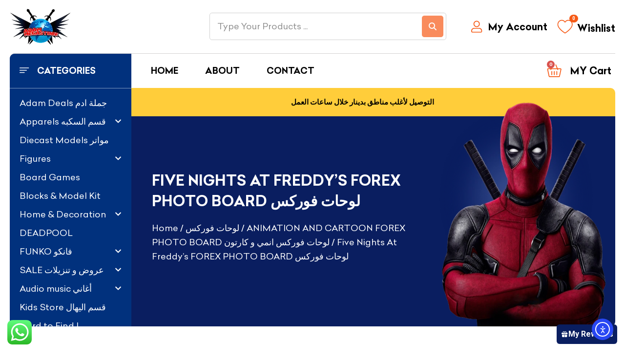

--- FILE ---
content_type: text/html; charset=UTF-8
request_url: https://adammegastore.com/product/five-nights-at-freddys-forex-photo-board-%D9%84%D9%88%D8%AD%D8%A7%D8%AA-%D9%81%D9%88%D8%B1%D9%83%D8%B3-29/
body_size: 111607
content:
<!DOCTYPE html>
<html dir="ltr" lang="en-US" prefix="og: https://ogp.me/ns#">
<head>
<meta charset="UTF-8">
<meta name="viewport" content="width=device-width, initial-scale=1">
	<link rel="profile" href="https://gmpg.org/xfn/11"> 
	<title>Five Nights At Freddy’s FOREX PHOTO BOARD لوحات فوركس - ADAM MEGASTORE - Unbeatable Prices</title>

		<!-- All in One SEO 4.9.3 - aioseo.com -->
	<meta name="description" content="Five Nights At Freddy’s FOREX PHOTO BOARD لوحات فوركس" />
	<meta name="robots" content="max-image-preview:large" />
	<link rel="canonical" href="https://adammegastore.com/product/five-nights-at-freddys-forex-photo-board-%d9%84%d9%88%d8%ad%d8%a7%d8%aa-%d9%81%d9%88%d8%b1%d9%83%d8%b3-29/" />
	<meta name="generator" content="All in One SEO (AIOSEO) 4.9.3" />
		<meta property="og:locale" content="en_US" />
		<meta property="og:site_name" content="ADAM MEGASTORE - Unbeatable Prices - Quality You Trust, Prices You Love Mega Deals, Mega Savings, Only at Adam Megastore Where Quality Meets Affordability Shop Smart, Live Better with Adam Megastore Unbeatable Prices, Unmatched Quality Your One-Stop Shop for Everyday Essentials Discover More. Pay Less The Store That Cares for Your Wallet Better Product  Better Prices Adam Megastore Redefining Value One Product at a Time." />
		<meta property="og:type" content="article" />
		<meta property="og:title" content="Five Nights At Freddy’s FOREX PHOTO BOARD لوحات فوركس - ADAM MEGASTORE - Unbeatable Prices" />
		<meta property="og:description" content="Five Nights At Freddy’s FOREX PHOTO BOARD لوحات فوركس" />
		<meta property="og:url" content="https://adammegastore.com/product/five-nights-at-freddys-forex-photo-board-%d9%84%d9%88%d8%ad%d8%a7%d8%aa-%d9%81%d9%88%d8%b1%d9%83%d8%b3-29/" />
		<meta property="og:image" content="https://adammegastore.com/wp-content/uploads/2025/10/WhatsApp-Image-2025-10-03-at-4.35.12-PM.jpeg" />
		<meta property="og:image:secure_url" content="https://adammegastore.com/wp-content/uploads/2025/10/WhatsApp-Image-2025-10-03-at-4.35.12-PM.jpeg" />
		<meta property="og:image:width" content="1600" />
		<meta property="og:image:height" content="990" />
		<meta property="article:published_time" content="2023-11-01T22:32:27+00:00" />
		<meta property="article:modified_time" content="2025-10-01T10:49:08+00:00" />
		<meta property="article:publisher" content="https://www.facebook.com/ADAMcollectables/" />
		<meta name="twitter:card" content="summary_large_image" />
		<meta name="twitter:site" content="@ADAMMEGASTORE" />
		<meta name="twitter:title" content="Five Nights At Freddy’s FOREX PHOTO BOARD لوحات فوركس - ADAM MEGASTORE - Unbeatable Prices" />
		<meta name="twitter:description" content="Five Nights At Freddy’s FOREX PHOTO BOARD لوحات فوركس" />
		<meta name="twitter:image" content="https://adammegastore.com/wp-content/uploads/2025/10/WhatsApp-Image-2025-10-03-at-4.35.12-PM.jpeg" />
		<script type="application/ld+json" class="aioseo-schema">
			{"@context":"https:\/\/schema.org","@graph":[{"@type":"BreadcrumbList","@id":"https:\/\/adammegastore.com\/product\/five-nights-at-freddys-forex-photo-board-%d9%84%d9%88%d8%ad%d8%a7%d8%aa-%d9%81%d9%88%d8%b1%d9%83%d8%b3-29\/#breadcrumblist","itemListElement":[{"@type":"ListItem","@id":"https:\/\/adammegastore.com#listItem","position":1,"name":"Home","item":"https:\/\/adammegastore.com","nextItem":{"@type":"ListItem","@id":"https:\/\/adammegastore.com\/shop\/#listItem","name":"Shop"}},{"@type":"ListItem","@id":"https:\/\/adammegastore.com\/shop\/#listItem","position":2,"name":"Shop","item":"https:\/\/adammegastore.com\/shop\/","nextItem":{"@type":"ListItem","@id":"https:\/\/adammegastore.com\/product-category\/%d9%84%d9%88%d8%ad%d8%a7%d8%aa-%d9%81%d9%88%d8%b1%d9%83%d8%b3\/#listItem","name":"\u0644\u0648\u062d\u0627\u062a \u0641\u0648\u0631\u0643\u0633"},"previousItem":{"@type":"ListItem","@id":"https:\/\/adammegastore.com#listItem","name":"Home"}},{"@type":"ListItem","@id":"https:\/\/adammegastore.com\/product-category\/%d9%84%d9%88%d8%ad%d8%a7%d8%aa-%d9%81%d9%88%d8%b1%d9%83%d8%b3\/#listItem","position":3,"name":"\u0644\u0648\u062d\u0627\u062a \u0641\u0648\u0631\u0643\u0633","item":"https:\/\/adammegastore.com\/product-category\/%d9%84%d9%88%d8%ad%d8%a7%d8%aa-%d9%81%d9%88%d8%b1%d9%83%d8%b3\/","nextItem":{"@type":"ListItem","@id":"https:\/\/adammegastore.com\/product-category\/%d9%84%d9%88%d8%ad%d8%a7%d8%aa-%d9%81%d9%88%d8%b1%d9%83%d8%b3\/animation-and-cartoon-forex-photo-board-%d9%84%d9%88%d8%ad%d8%a7%d8%aa-%d9%81%d9%88%d8%b1%d9%83%d8%b3-%d8%a7%d9%86%d9%85%d9%8a-%d9%88-%d9%83%d8%a7%d8%b1%d8%aa%d9%88%d9%86\/#listItem","name":"ANIMATION AND CARTOON FOREX PHOTO BOARD \u0644\u0648\u062d\u0627\u062a \u0641\u0648\u0631\u0643\u0633 \u0627\u0646\u0645\u064a \u0648 \u0643\u0627\u0631\u062a\u0648\u0646"},"previousItem":{"@type":"ListItem","@id":"https:\/\/adammegastore.com\/shop\/#listItem","name":"Shop"}},{"@type":"ListItem","@id":"https:\/\/adammegastore.com\/product-category\/%d9%84%d9%88%d8%ad%d8%a7%d8%aa-%d9%81%d9%88%d8%b1%d9%83%d8%b3\/animation-and-cartoon-forex-photo-board-%d9%84%d9%88%d8%ad%d8%a7%d8%aa-%d9%81%d9%88%d8%b1%d9%83%d8%b3-%d8%a7%d9%86%d9%85%d9%8a-%d9%88-%d9%83%d8%a7%d8%b1%d8%aa%d9%88%d9%86\/#listItem","position":4,"name":"ANIMATION AND CARTOON FOREX PHOTO BOARD \u0644\u0648\u062d\u0627\u062a \u0641\u0648\u0631\u0643\u0633 \u0627\u0646\u0645\u064a \u0648 \u0643\u0627\u0631\u062a\u0648\u0646","item":"https:\/\/adammegastore.com\/product-category\/%d9%84%d9%88%d8%ad%d8%a7%d8%aa-%d9%81%d9%88%d8%b1%d9%83%d8%b3\/animation-and-cartoon-forex-photo-board-%d9%84%d9%88%d8%ad%d8%a7%d8%aa-%d9%81%d9%88%d8%b1%d9%83%d8%b3-%d8%a7%d9%86%d9%85%d9%8a-%d9%88-%d9%83%d8%a7%d8%b1%d8%aa%d9%88%d9%86\/","nextItem":{"@type":"ListItem","@id":"https:\/\/adammegastore.com\/product\/five-nights-at-freddys-forex-photo-board-%d9%84%d9%88%d8%ad%d8%a7%d8%aa-%d9%81%d9%88%d8%b1%d9%83%d8%b3-29\/#listItem","name":"Five Nights At Freddy\u2019s FOREX PHOTO BOARD \u0644\u0648\u062d\u0627\u062a \u0641\u0648\u0631\u0643\u0633"},"previousItem":{"@type":"ListItem","@id":"https:\/\/adammegastore.com\/product-category\/%d9%84%d9%88%d8%ad%d8%a7%d8%aa-%d9%81%d9%88%d8%b1%d9%83%d8%b3\/#listItem","name":"\u0644\u0648\u062d\u0627\u062a \u0641\u0648\u0631\u0643\u0633"}},{"@type":"ListItem","@id":"https:\/\/adammegastore.com\/product\/five-nights-at-freddys-forex-photo-board-%d9%84%d9%88%d8%ad%d8%a7%d8%aa-%d9%81%d9%88%d8%b1%d9%83%d8%b3-29\/#listItem","position":5,"name":"Five Nights At Freddy\u2019s FOREX PHOTO BOARD \u0644\u0648\u062d\u0627\u062a \u0641\u0648\u0631\u0643\u0633","previousItem":{"@type":"ListItem","@id":"https:\/\/adammegastore.com\/product-category\/%d9%84%d9%88%d8%ad%d8%a7%d8%aa-%d9%81%d9%88%d8%b1%d9%83%d8%b3\/animation-and-cartoon-forex-photo-board-%d9%84%d9%88%d8%ad%d8%a7%d8%aa-%d9%81%d9%88%d8%b1%d9%83%d8%b3-%d8%a7%d9%86%d9%85%d9%8a-%d9%88-%d9%83%d8%a7%d8%b1%d8%aa%d9%88%d9%86\/#listItem","name":"ANIMATION AND CARTOON FOREX PHOTO BOARD \u0644\u0648\u062d\u0627\u062a \u0641\u0648\u0631\u0643\u0633 \u0627\u0646\u0645\u064a \u0648 \u0643\u0627\u0631\u062a\u0648\u0646"}}]},{"@type":"ItemPage","@id":"https:\/\/adammegastore.com\/product\/five-nights-at-freddys-forex-photo-board-%d9%84%d9%88%d8%ad%d8%a7%d8%aa-%d9%81%d9%88%d8%b1%d9%83%d8%b3-29\/#itempage","url":"https:\/\/adammegastore.com\/product\/five-nights-at-freddys-forex-photo-board-%d9%84%d9%88%d8%ad%d8%a7%d8%aa-%d9%81%d9%88%d8%b1%d9%83%d8%b3-29\/","name":"Five Nights At Freddy\u2019s FOREX PHOTO BOARD \u0644\u0648\u062d\u0627\u062a \u0641\u0648\u0631\u0643\u0633 - ADAM MEGASTORE - Unbeatable Prices","description":"Five Nights At Freddy\u2019s FOREX PHOTO BOARD \u0644\u0648\u062d\u0627\u062a \u0641\u0648\u0631\u0643\u0633","inLanguage":"en-US","isPartOf":{"@id":"https:\/\/adammegastore.com\/#website"},"breadcrumb":{"@id":"https:\/\/adammegastore.com\/product\/five-nights-at-freddys-forex-photo-board-%d9%84%d9%88%d8%ad%d8%a7%d8%aa-%d9%81%d9%88%d8%b1%d9%83%d8%b3-29\/#breadcrumblist"},"image":{"@type":"ImageObject","url":"https:\/\/adammegastore.com\/wp-content\/uploads\/2025\/09\/AdamMegaStore-2023-11-01_22-30-50_066072-scaled-1.jpg","@id":"https:\/\/adammegastore.com\/product\/five-nights-at-freddys-forex-photo-board-%d9%84%d9%88%d8%ad%d8%a7%d8%aa-%d9%81%d9%88%d8%b1%d9%83%d8%b3-29\/#mainImage","width":1600,"height":2400},"primaryImageOfPage":{"@id":"https:\/\/adammegastore.com\/product\/five-nights-at-freddys-forex-photo-board-%d9%84%d9%88%d8%ad%d8%a7%d8%aa-%d9%81%d9%88%d8%b1%d9%83%d8%b3-29\/#mainImage"},"datePublished":"2023-11-01T22:32:27+00:00","dateModified":"2025-10-01T10:49:08+00:00"},{"@type":"Organization","@id":"https:\/\/adammegastore.com\/#organization","name":"ADAM MEGASTORE - Unbeatable Prices adam megastore","description":"Quality You Trust, Prices You Love Mega Deals, Mega Savings, Only at Adam Megastore Where Quality Meets Affordability Shop Smart, Live Better with Adam Megastore Unbeatable Prices, Unmatched Quality Your One-Stop Shop for Everyday Essentials Discover More. Pay Less The Store That Cares for Your Wallet Better Product  Better Prices Adam Megastore Redefining Value One Product at a Time. \u0645\u062a\u062c\u0631 \u0643\u0648\u064a\u062a\u064a \u0645\u062a\u062e\u0635\u0635 \u0641\u064a \u0627\u0644\u0643\u0648\u0644\u064a\u0643\u062a\u0628\u0644\u0632 \u0648\u0627\u0644\u0645\u062c\u0633\u0645\u0627\u062a \u0627\u0644\u0623\u0635\u0644\u064a\u0629: \u0641\u0627\u0646\u0643\u0648 \u0628\u0648\u0628\u060c \u0623\u0643\u0634\u0646 \u0641\u064a\u062c\u0631 \u060c \u0644\u0648\u062d\u0627\u062a \u062f\u064a\u0643\u0648\u0631\u060c \u0648\u0644\u064a\u062c\u0648. \u062a\u0628\u064a \u0627\u0644\u0623\u0635\u0644\u064a\u061f \u0648\u0635\u0644\u062a \u0627\u0644\u0645\u0643\u0627\u0646 \u0627\u0644\u0635\u062d!","url":"https:\/\/adammegastore.com\/","telephone":"+96599964438","logo":{"@type":"ImageObject","url":"https:\/\/adammegastore.com\/wp-content\/uploads\/2025\/09\/logo.png","@id":"https:\/\/adammegastore.com\/product\/five-nights-at-freddys-forex-photo-board-%d9%84%d9%88%d8%ad%d8%a7%d8%aa-%d9%81%d9%88%d8%b1%d9%83%d8%b3-29\/#organizationLogo","width":125,"height":75},"image":{"@id":"https:\/\/adammegastore.com\/product\/five-nights-at-freddys-forex-photo-board-%d9%84%d9%88%d8%ad%d8%a7%d8%aa-%d9%81%d9%88%d8%b1%d9%83%d8%b3-29\/#organizationLogo"},"sameAs":["https:\/\/www.facebook.com\/ADAMcollectables\/","https:\/\/x.com\/ADAMMEGASTORE","https:\/\/www.instagram.com\/adam_store\/","https:\/\/www.tiktok.com\/@adammegastore","https:\/\/kw.linkedin.com\/in\/adam-store-6012bb228"]},{"@type":"WebSite","@id":"https:\/\/adammegastore.com\/#website","url":"https:\/\/adammegastore.com\/","name":"ADAM MEGASTORE - Unbeatable Prices","description":"Quality You Trust, Prices You Love Mega Deals, Mega Savings, Only at Adam Megastore Where Quality Meets Affordability Shop Smart, Live Better with Adam Megastore Unbeatable Prices, Unmatched Quality Your One-Stop Shop for Everyday Essentials Discover More. Pay Less The Store That Cares for Your Wallet Better Product  Better Prices Adam Megastore Redefining Value One Product at a Time.","inLanguage":"en-US","publisher":{"@id":"https:\/\/adammegastore.com\/#organization"}}]}
		</script>
		<!-- All in One SEO -->

<script>window._wca = window._wca || [];</script>
<link rel='dns-prefetch' href='//cdn.elementor.com' />
<link rel='dns-prefetch' href='//stats.wp.com' />
<link rel='dns-prefetch' href='//www.googletagmanager.com' />
<link rel="alternate" type="application/rss+xml" title="ADAM MEGASTORE - Unbeatable Prices &raquo; Feed" href="https://adammegastore.com/feed/" />
<link rel="alternate" type="application/rss+xml" title="ADAM MEGASTORE - Unbeatable Prices &raquo; Comments Feed" href="https://adammegastore.com/comments/feed/" />
<link rel="alternate" type="application/rss+xml" title="ADAM MEGASTORE - Unbeatable Prices &raquo; Five Nights At Freddy’s FOREX PHOTO BOARD لوحات فوركس Comments Feed" href="https://adammegastore.com/product/five-nights-at-freddys-forex-photo-board-%d9%84%d9%88%d8%ad%d8%a7%d8%aa-%d9%81%d9%88%d8%b1%d9%83%d8%b3-29/feed/" />
<link rel="alternate" title="oEmbed (JSON)" type="application/json+oembed" href="https://adammegastore.com/wp-json/oembed/1.0/embed?url=https%3A%2F%2Fadammegastore.com%2Fproduct%2Ffive-nights-at-freddys-forex-photo-board-%25d9%2584%25d9%2588%25d8%25ad%25d8%25a7%25d8%25aa-%25d9%2581%25d9%2588%25d8%25b1%25d9%2583%25d8%25b3-29%2F" />
<link rel="alternate" title="oEmbed (XML)" type="text/xml+oembed" href="https://adammegastore.com/wp-json/oembed/1.0/embed?url=https%3A%2F%2Fadammegastore.com%2Fproduct%2Ffive-nights-at-freddys-forex-photo-board-%25d9%2584%25d9%2588%25d8%25ad%25d8%25a7%25d8%25aa-%25d9%2581%25d9%2588%25d8%25b1%25d9%2583%25d8%25b3-29%2F&#038;format=xml" />
<style id='wp-img-auto-sizes-contain-inline-css'>
img:is([sizes=auto i],[sizes^="auto," i]){contain-intrinsic-size:3000px 1500px}
/*# sourceURL=wp-img-auto-sizes-contain-inline-css */
</style>
<link rel='stylesheet' id='astra-theme-css-css' href='https://adammegastore.com/wp-content/themes/astra/assets/css/minified/main.min.css?ver=4.12.1' media='all' />
<style id='astra-theme-css-inline-css'>
:root{--ast-post-nav-space:0;--ast-container-default-xlg-padding:2.5em;--ast-container-default-lg-padding:2.5em;--ast-container-default-slg-padding:2em;--ast-container-default-md-padding:2.5em;--ast-container-default-sm-padding:2.5em;--ast-container-default-xs-padding:2.4em;--ast-container-default-xxs-padding:1.8em;--ast-code-block-background:#ECEFF3;--ast-comment-inputs-background:#F9FAFB;--ast-normal-container-width:1200px;--ast-narrow-container-width:750px;--ast-blog-title-font-weight:600;--ast-blog-meta-weight:600;--ast-global-color-primary:var(--ast-global-color-4);--ast-global-color-secondary:var(--ast-global-color-5);--ast-global-color-alternate-background:var(--ast-global-color-6);--ast-global-color-subtle-background:var(--ast-global-color-7);--ast-bg-style-guide:var( --ast-global-color-secondary,--ast-global-color-5 );--ast-shadow-style-guide:0px 0px 4px 0 #00000057;--ast-global-dark-bg-style:#fff;--ast-global-dark-lfs:#fbfbfb;--ast-widget-bg-color:#fafafa;--ast-wc-container-head-bg-color:#fbfbfb;--ast-title-layout-bg:#eeeeee;--ast-search-border-color:#e7e7e7;--ast-lifter-hover-bg:#e6e6e6;--ast-gallery-block-color:#000;--srfm-color-input-label:var(--ast-global-color-2);}html{font-size:100%;}a{color:var(--ast-global-color-0);}a:hover,a:focus{color:var(--ast-global-color-1);}body,button,input,select,textarea,.ast-button,.ast-custom-button{font-family:-apple-system,BlinkMacSystemFont,Segoe UI,Roboto,Oxygen-Sans,Ubuntu,Cantarell,Helvetica Neue,sans-serif;font-weight:400;font-size:16px;font-size:1rem;line-height:var(--ast-body-line-height,1.65);}blockquote{color:var(--ast-global-color-3);}h1,h2,h3,h4,h5,h6,.entry-content :where(h1,h2,h3,h4,h5,h6),.site-title,.site-title a{font-weight:600;}.ast-site-identity .site-title a{color:var(--ast-global-color-2);}.site-title{font-size:26px;font-size:1.625rem;display:block;}.site-header .site-description{font-size:15px;font-size:0.9375rem;display:none;}.entry-title{font-size:20px;font-size:1.25rem;}.ast-blog-single-element.ast-taxonomy-container a{font-size:14px;font-size:0.875rem;}.ast-blog-meta-container{font-size:13px;font-size:0.8125rem;}.archive .ast-article-post .ast-article-inner,.blog .ast-article-post .ast-article-inner,.archive .ast-article-post .ast-article-inner:hover,.blog .ast-article-post .ast-article-inner:hover{border-top-left-radius:6px;border-top-right-radius:6px;border-bottom-right-radius:6px;border-bottom-left-radius:6px;overflow:hidden;}h1,.entry-content :where(h1){font-size:36px;font-size:2.25rem;font-weight:600;line-height:1.4em;}h2,.entry-content :where(h2){font-size:30px;font-size:1.875rem;font-weight:600;line-height:1.3em;}h3,.entry-content :where(h3){font-size:24px;font-size:1.5rem;font-weight:600;line-height:1.3em;}h4,.entry-content :where(h4){font-size:20px;font-size:1.25rem;line-height:1.2em;font-weight:600;}h5,.entry-content :where(h5){font-size:18px;font-size:1.125rem;line-height:1.2em;font-weight:600;}h6,.entry-content :where(h6){font-size:16px;font-size:1rem;line-height:1.25em;font-weight:600;}::selection{background-color:var(--ast-global-color-0);color:#ffffff;}body,h1,h2,h3,h4,h5,h6,.entry-title a,.entry-content :where(h1,h2,h3,h4,h5,h6){color:var(--ast-global-color-3);}.tagcloud a:hover,.tagcloud a:focus,.tagcloud a.current-item{color:#ffffff;border-color:var(--ast-global-color-0);background-color:var(--ast-global-color-0);}input:focus,input[type="text"]:focus,input[type="email"]:focus,input[type="url"]:focus,input[type="password"]:focus,input[type="reset"]:focus,input[type="search"]:focus,textarea:focus{border-color:var(--ast-global-color-0);}input[type="radio"]:checked,input[type=reset],input[type="checkbox"]:checked,input[type="checkbox"]:hover:checked,input[type="checkbox"]:focus:checked,input[type=range]::-webkit-slider-thumb{border-color:var(--ast-global-color-0);background-color:var(--ast-global-color-0);box-shadow:none;}.site-footer a:hover + .post-count,.site-footer a:focus + .post-count{background:var(--ast-global-color-0);border-color:var(--ast-global-color-0);}.single .nav-links .nav-previous,.single .nav-links .nav-next{color:var(--ast-global-color-0);}.entry-meta,.entry-meta *{line-height:1.45;color:var(--ast-global-color-0);font-weight:600;}.entry-meta a:not(.ast-button):hover,.entry-meta a:not(.ast-button):hover *,.entry-meta a:not(.ast-button):focus,.entry-meta a:not(.ast-button):focus *,.page-links > .page-link,.page-links .page-link:hover,.post-navigation a:hover{color:var(--ast-global-color-1);}#cat option,.secondary .calendar_wrap thead a,.secondary .calendar_wrap thead a:visited{color:var(--ast-global-color-0);}.secondary .calendar_wrap #today,.ast-progress-val span{background:var(--ast-global-color-0);}.secondary a:hover + .post-count,.secondary a:focus + .post-count{background:var(--ast-global-color-0);border-color:var(--ast-global-color-0);}.calendar_wrap #today > a{color:#ffffff;}.page-links .page-link,.single .post-navigation a{color:var(--ast-global-color-3);}.ast-search-menu-icon .search-form button.search-submit{padding:0 4px;}.ast-search-menu-icon form.search-form{padding-right:0;}.ast-search-menu-icon.slide-search input.search-field{width:0;}.ast-header-search .ast-search-menu-icon.ast-dropdown-active .search-form,.ast-header-search .ast-search-menu-icon.ast-dropdown-active .search-field:focus{transition:all 0.2s;}.search-form input.search-field:focus{outline:none;}.ast-search-menu-icon .search-form button.search-submit:focus,.ast-theme-transparent-header .ast-header-search .ast-dropdown-active .ast-icon,.ast-theme-transparent-header .ast-inline-search .search-field:focus .ast-icon{color:var(--ast-global-color-1);}.ast-header-search .slide-search .search-form{border:2px solid var(--ast-global-color-0);}.ast-header-search .slide-search .search-field{background-color:(--ast-global-dark-bg-style);}.ast-archive-title{color:var(--ast-global-color-2);}.widget-title{font-size:22px;font-size:1.375rem;color:var(--ast-global-color-2);}.ast-single-post .entry-content a,.ast-comment-content a:not(.ast-comment-edit-reply-wrap a),.woocommerce-js .woocommerce-product-details__short-description a{text-decoration:underline;}.ast-single-post .elementor-widget-button .elementor-button,.ast-single-post .entry-content .uagb-tab a,.ast-single-post .entry-content .uagb-ifb-cta a,.ast-single-post .entry-content .uabb-module-content a,.ast-single-post .entry-content .uagb-post-grid a,.ast-single-post .entry-content .uagb-timeline a,.ast-single-post .entry-content .uagb-toc__wrap a,.ast-single-post .entry-content .uagb-taxomony-box a,.ast-single-post .entry-content .woocommerce a,.entry-content .wp-block-latest-posts > li > a,.ast-single-post .entry-content .wp-block-file__button,a.ast-post-filter-single,.ast-single-post .ast-comment-content .comment-reply-link,.ast-single-post .ast-comment-content .comment-edit-link,.entry-content [CLASS*="wc-block"] .wc-block-components-button,.entry-content [CLASS*="wc-block"] .wc-block-components-totals-coupon-link,.entry-content [CLASS*="wc-block"] .wc-block-components-product-name{text-decoration:none;}.ast-search-menu-icon.slide-search a:focus-visible:focus-visible,.astra-search-icon:focus-visible,#close:focus-visible,a:focus-visible,.ast-menu-toggle:focus-visible,.site .skip-link:focus-visible,.wp-block-loginout input:focus-visible,.wp-block-search.wp-block-search__button-inside .wp-block-search__inside-wrapper,.ast-header-navigation-arrow:focus-visible,.woocommerce .wc-proceed-to-checkout > .checkout-button:focus-visible,.woocommerce .woocommerce-MyAccount-navigation ul li a:focus-visible,.ast-orders-table__row .ast-orders-table__cell:focus-visible,.woocommerce .woocommerce-order-details .order-again > .button:focus-visible,.woocommerce .woocommerce-message a.button.wc-forward:focus-visible,.woocommerce #minus_qty:focus-visible,.woocommerce #plus_qty:focus-visible,a#ast-apply-coupon:focus-visible,.woocommerce .woocommerce-info a:focus-visible,.woocommerce .astra-shop-summary-wrap a:focus-visible,.woocommerce a.wc-forward:focus-visible,#ast-apply-coupon:focus-visible,.woocommerce-js .woocommerce-mini-cart-item a.remove:focus-visible,#close:focus-visible,.button.search-submit:focus-visible,#search_submit:focus,.normal-search:focus-visible,.ast-header-account-wrap:focus-visible,.woocommerce .ast-on-card-button.ast-quick-view-trigger:focus,.astra-cart-drawer-close:focus,.ast-single-variation:focus,.ast-woocommerce-product-gallery__image:focus,.ast-button:focus,.woocommerce-product-gallery--with-images [data-controls="prev"]:focus-visible,.woocommerce-product-gallery--with-images [data-controls="next"]:focus-visible,.ast-builder-button-wrap:has(.ast-custom-button-link:focus),.ast-builder-button-wrap .ast-custom-button-link:focus{outline-style:dotted;outline-color:inherit;outline-width:thin;}input:focus,input[type="text"]:focus,input[type="email"]:focus,input[type="url"]:focus,input[type="password"]:focus,input[type="reset"]:focus,input[type="search"]:focus,input[type="number"]:focus,textarea:focus,.wp-block-search__input:focus,[data-section="section-header-mobile-trigger"] .ast-button-wrap .ast-mobile-menu-trigger-minimal:focus,.ast-mobile-popup-drawer.active .menu-toggle-close:focus,.woocommerce-ordering select.orderby:focus,#ast-scroll-top:focus,#coupon_code:focus,.woocommerce-page #comment:focus,.woocommerce #reviews #respond input#submit:focus,.woocommerce a.add_to_cart_button:focus,.woocommerce .button.single_add_to_cart_button:focus,.woocommerce .woocommerce-cart-form button:focus,.woocommerce .woocommerce-cart-form__cart-item .quantity .qty:focus,.woocommerce .woocommerce-billing-fields .woocommerce-billing-fields__field-wrapper .woocommerce-input-wrapper > .input-text:focus,.woocommerce #order_comments:focus,.woocommerce #place_order:focus,.woocommerce .woocommerce-address-fields .woocommerce-address-fields__field-wrapper .woocommerce-input-wrapper > .input-text:focus,.woocommerce .woocommerce-MyAccount-content form button:focus,.woocommerce .woocommerce-MyAccount-content .woocommerce-EditAccountForm .woocommerce-form-row .woocommerce-Input.input-text:focus,.woocommerce .ast-woocommerce-container .woocommerce-pagination ul.page-numbers li a:focus,body #content .woocommerce form .form-row .select2-container--default .select2-selection--single:focus,#ast-coupon-code:focus,.woocommerce.woocommerce-js .quantity input[type=number]:focus,.woocommerce-js .woocommerce-mini-cart-item .quantity input[type=number]:focus,.woocommerce p#ast-coupon-trigger:focus{border-style:dotted;border-color:inherit;border-width:thin;}input{outline:none;}.woocommerce-js input[type=text]:focus,.woocommerce-js input[type=email]:focus,.woocommerce-js textarea:focus,input[type=number]:focus,.comments-area textarea#comment:focus,.comments-area textarea#comment:active,.comments-area .ast-comment-formwrap input[type="text"]:focus,.comments-area .ast-comment-formwrap input[type="text"]:active{outline-style:unset;outline-color:inherit;outline-width:thin;}.ast-logo-title-inline .site-logo-img{padding-right:1em;}body .ast-oembed-container *{position:absolute;top:0;width:100%;height:100%;left:0;}body .wp-block-embed-pocket-casts .ast-oembed-container *{position:unset;}.ast-single-post-featured-section + article {margin-top: 2em;}.site-content .ast-single-post-featured-section img {width: 100%;overflow: hidden;object-fit: cover;}.ast-separate-container .site-content .ast-single-post-featured-section + article {margin-top: -80px;z-index: 9;position: relative;border-radius: 4px;}@media (min-width: 922px) {.ast-no-sidebar .site-content .ast-article-image-container--wide {margin-left: -120px;margin-right: -120px;max-width: unset;width: unset;}.ast-left-sidebar .site-content .ast-article-image-container--wide,.ast-right-sidebar .site-content .ast-article-image-container--wide {margin-left: -10px;margin-right: -10px;}.site-content .ast-article-image-container--full {margin-left: calc( -50vw + 50%);margin-right: calc( -50vw + 50%);max-width: 100vw;width: 100vw;}.ast-left-sidebar .site-content .ast-article-image-container--full,.ast-right-sidebar .site-content .ast-article-image-container--full {margin-left: -10px;margin-right: -10px;max-width: inherit;width: auto;}}.site > .ast-single-related-posts-container {margin-top: 0;}@media (min-width: 922px) {.ast-desktop .ast-container--narrow {max-width: var(--ast-narrow-container-width);margin: 0 auto;}}.ast-page-builder-template .hentry {margin: 0;}.ast-page-builder-template .site-content > .ast-container {max-width: 100%;padding: 0;}.ast-page-builder-template .site .site-content #primary {padding: 0;margin: 0;}.ast-page-builder-template .no-results {text-align: center;margin: 4em auto;}.ast-page-builder-template .ast-pagination {padding: 2em;}.ast-page-builder-template .entry-header.ast-no-title.ast-no-thumbnail {margin-top: 0;}.ast-page-builder-template .entry-header.ast-header-without-markup {margin-top: 0;margin-bottom: 0;}.ast-page-builder-template .entry-header.ast-no-title.ast-no-meta {margin-bottom: 0;}.ast-page-builder-template.single .post-navigation {padding-bottom: 2em;}.ast-page-builder-template.single-post .site-content > .ast-container {max-width: 100%;}.ast-page-builder-template .entry-header {margin-top: 2em;margin-left: auto;margin-right: auto;}.ast-single-post.ast-page-builder-template .site-main > article,.woocommerce.ast-page-builder-template .site-main,.ast-page-builder-template .post-navigation {padding-top: 2em;padding-left: 20px;padding-right: 20px;}.ast-page-builder-template .ast-archive-description {margin: 2em auto 0;padding-left: 20px;padding-right: 20px;}.ast-page-builder-template .ast-row {margin-left: 0;margin-right: 0;}.single.ast-page-builder-template .entry-header + .entry-content,.single.ast-page-builder-template .ast-single-entry-banner + .site-content article .entry-content {margin-bottom: 2em;}@media(min-width: 921px) {.ast-page-builder-template.archive.ast-right-sidebar .ast-row article,.ast-page-builder-template.archive.ast-left-sidebar .ast-row article {padding-left: 0;padding-right: 0;}}input[type="text"],input[type="number"],input[type="email"],input[type="url"],input[type="password"],input[type="search"],input[type=reset],input[type=tel],input[type=date],select,textarea{font-size:16px;font-style:normal;font-weight:400;line-height:24px;width:100%;padding:12px 16px;border-radius:4px;box-shadow:0px 1px 2px 0px rgba(0,0,0,0.05);color:var(--ast-form-input-text,#475569);}input[type="text"],input[type="number"],input[type="email"],input[type="url"],input[type="password"],input[type="search"],input[type=reset],input[type=tel],input[type=date],select{height:40px;}input[type="date"]{border-width:1px;border-style:solid;border-color:var(--ast-border-color);background:var( --ast-global-color-secondary,--ast-global-color-5 );}input[type="text"]:focus,input[type="number"]:focus,input[type="email"]:focus,input[type="url"]:focus,input[type="password"]:focus,input[type="search"]:focus,input[type=reset]:focus,input[type="tel"]:focus,input[type="date"]:focus,select:focus,textarea:focus{border-color:#046BD2;box-shadow:none;outline:none;color:var(--ast-form-input-focus-text,#475569);}label,legend{color:var(--ast-global-color-2,#111827 );font-size:14px;font-style:normal;font-weight:500;line-height:20px;}select{padding:6px 10px;}fieldset{padding:30px;border-radius:4px;}button,.ast-button,.button,input[type="button"],input[type="reset"],input[type="submit"],a:where(.wp-block-button__link){border-radius:4px;box-shadow:0px 1px 2px 0px rgba(0,0,0,0.05);}:root{--ast-comment-inputs-background:#FFF;}::placeholder{color:var(--ast-form-field-color,#9CA3AF);}::-ms-input-placeholder{color:var(--ast-form-field-color,#9CA3AF);}@media (max-width:921.9px){#ast-desktop-header{display:none;}}@media (min-width:922px){#ast-mobile-header{display:none;}}.wp-block-buttons.aligncenter{justify-content:center;}@media (max-width:921px){.ast-theme-transparent-header #primary,.ast-theme-transparent-header #secondary{padding:0;}}@media (max-width:921px){.ast-plain-container.ast-no-sidebar #primary{padding:0;}}.ast-plain-container.ast-no-sidebar #primary{margin-top:0;margin-bottom:0;}@media (min-width:1200px){.ast-plain-container.ast-no-sidebar #primary{margin-top:60px;margin-bottom:60px;}}.wp-block-button.is-style-outline .wp-block-button__link{border-color:var(--ast-global-color-0);}div.wp-block-button.is-style-outline > .wp-block-button__link:not(.has-text-color),div.wp-block-button.wp-block-button__link.is-style-outline:not(.has-text-color){color:var(--ast-global-color-0);}.wp-block-button.is-style-outline .wp-block-button__link:hover,.wp-block-buttons .wp-block-button.is-style-outline .wp-block-button__link:focus,.wp-block-buttons .wp-block-button.is-style-outline > .wp-block-button__link:not(.has-text-color):hover,.wp-block-buttons .wp-block-button.wp-block-button__link.is-style-outline:not(.has-text-color):hover{color:#ffffff;background-color:var(--ast-global-color-1);border-color:var(--ast-global-color-1);}.post-page-numbers.current .page-link,.ast-pagination .page-numbers.current{color:#ffffff;border-color:var(--ast-global-color-0);background-color:var(--ast-global-color-0);}.wp-block-buttons .wp-block-button.is-style-outline .wp-block-button__link.wp-element-button,.ast-outline-button,.wp-block-uagb-buttons-child .uagb-buttons-repeater.ast-outline-button{border-color:var(--ast-global-color-0);border-top-width:2px;border-right-width:2px;border-bottom-width:2px;border-left-width:2px;font-family:inherit;font-weight:500;font-size:16px;font-size:1rem;line-height:1em;padding-top:13px;padding-right:30px;padding-bottom:13px;padding-left:30px;}.wp-block-buttons .wp-block-button.is-style-outline > .wp-block-button__link:not(.has-text-color),.wp-block-buttons .wp-block-button.wp-block-button__link.is-style-outline:not(.has-text-color),.ast-outline-button{color:var(--ast-global-color-0);}.wp-block-button.is-style-outline .wp-block-button__link:hover,.wp-block-buttons .wp-block-button.is-style-outline .wp-block-button__link:focus,.wp-block-buttons .wp-block-button.is-style-outline > .wp-block-button__link:not(.has-text-color):hover,.wp-block-buttons .wp-block-button.wp-block-button__link.is-style-outline:not(.has-text-color):hover,.ast-outline-button:hover,.ast-outline-button:focus,.wp-block-uagb-buttons-child .uagb-buttons-repeater.ast-outline-button:hover,.wp-block-uagb-buttons-child .uagb-buttons-repeater.ast-outline-button:focus{color:#ffffff;background-color:var(--ast-global-color-1);border-color:var(--ast-global-color-1);}.ast-single-post .entry-content a.ast-outline-button,.ast-single-post .entry-content .is-style-outline>.wp-block-button__link{text-decoration:none;}.wp-block-button .wp-block-button__link.wp-element-button.is-style-outline:not(.has-background),.wp-block-button.is-style-outline>.wp-block-button__link.wp-element-button:not(.has-background),.ast-outline-button{background-color:transparent;}.uagb-buttons-repeater.ast-outline-button{border-radius:9999px;}@media (max-width:921px){.wp-block-buttons .wp-block-button.is-style-outline .wp-block-button__link.wp-element-button,.ast-outline-button,.wp-block-uagb-buttons-child .uagb-buttons-repeater.ast-outline-button{padding-top:12px;padding-right:28px;padding-bottom:12px;padding-left:28px;}}@media (max-width:544px){.wp-block-buttons .wp-block-button.is-style-outline .wp-block-button__link.wp-element-button,.ast-outline-button,.wp-block-uagb-buttons-child .uagb-buttons-repeater.ast-outline-button{padding-top:10px;padding-right:24px;padding-bottom:10px;padding-left:24px;}}.entry-content[data-ast-blocks-layout] > figure{margin-bottom:1em;}h1.widget-title{font-weight:600;}h2.widget-title{font-weight:600;}h3.widget-title{font-weight:600;}.elementor-widget-container .elementor-loop-container .e-loop-item[data-elementor-type="loop-item"]{width:100%;} .content-area .elementor-widget-theme-post-content h1,.content-area .elementor-widget-theme-post-content h2,.content-area .elementor-widget-theme-post-content h3,.content-area .elementor-widget-theme-post-content h4,.content-area .elementor-widget-theme-post-content h5,.content-area .elementor-widget-theme-post-content h6{margin-top:1.5em;margin-bottom:calc(0.3em + 10px);}#page{display:flex;flex-direction:column;min-height:100vh;}.ast-404-layout-1 h1.page-title{color:var(--ast-global-color-2);}.single .post-navigation a{line-height:1em;height:inherit;}.error-404 .page-sub-title{font-size:1.5rem;font-weight:inherit;}.search .site-content .content-area .search-form{margin-bottom:0;}#page .site-content{flex-grow:1;}.widget{margin-bottom:1.25em;}#secondary li{line-height:1.5em;}#secondary .wp-block-group h2{margin-bottom:0.7em;}#secondary h2{font-size:1.7rem;}.ast-separate-container .ast-article-post,.ast-separate-container .ast-article-single,.ast-separate-container .comment-respond{padding:2.5em;}.ast-separate-container .ast-article-single .ast-article-single{padding:0;}.ast-article-single .wp-block-post-template-is-layout-grid{padding-left:0;}.ast-separate-container .comments-title,.ast-narrow-container .comments-title{padding:1.5em 2em;}.ast-page-builder-template .comment-form-textarea,.ast-comment-formwrap .ast-grid-common-col{padding:0;}.ast-comment-formwrap{padding:0;display:inline-flex;column-gap:20px;width:100%;margin-left:0;margin-right:0;}.comments-area textarea#comment:focus,.comments-area textarea#comment:active,.comments-area .ast-comment-formwrap input[type="text"]:focus,.comments-area .ast-comment-formwrap input[type="text"]:active {box-shadow:none;outline:none;}.archive.ast-page-builder-template .entry-header{margin-top:2em;}.ast-page-builder-template .ast-comment-formwrap{width:100%;}.entry-title{margin-bottom:0.6em;}.ast-archive-description p{font-size:inherit;font-weight:inherit;line-height:inherit;}.ast-article-single figure,.ast-article-single img:not(figure img){box-shadow:0 0 30px 0 rgba(0,0,0,.15);-webkit-box-shadow:0 0 30px 0 rgba(0,0,0,.15);-moz-box-shadow:0 0 30px 0 rgba(0,0,0,.15);}.ast-separate-container .ast-comment-list li.depth-1,.hentry{margin-bottom:1.5em;}.site-content section.ast-archive-description{margin-bottom:2em;}@media (min-width:921px){.ast-left-sidebar.ast-page-builder-template #secondary,.archive.ast-right-sidebar.ast-page-builder-template .site-main{padding-left:20px;padding-right:20px;}}@media (max-width:544px){.ast-comment-formwrap.ast-row{column-gap:10px;display:inline-block;}#ast-commentform .ast-grid-common-col{position:relative;width:100%;}}@media (min-width:1201px){.ast-separate-container .ast-article-post,.ast-separate-container .ast-article-single,.ast-separate-container .ast-author-box,.ast-separate-container .ast-404-layout-1,.ast-separate-container .no-results{padding:2.5em;}} .content-area .elementor-widget-theme-post-content h1,.content-area .elementor-widget-theme-post-content h2,.content-area .elementor-widget-theme-post-content h3,.content-area .elementor-widget-theme-post-content h4,.content-area .elementor-widget-theme-post-content h5,.content-area .elementor-widget-theme-post-content h6{margin-top:1.5em;margin-bottom:calc(0.3em + 10px);}.elementor-loop-container .e-loop-item,.elementor-loop-container .ast-separate-container .ast-article-post,.elementor-loop-container .ast-separate-container .ast-article-single,.elementor-loop-container .ast-separate-container .comment-respond{padding:0px;}@media (max-width:921px){.ast-left-sidebar #content > .ast-container{display:flex;flex-direction:column-reverse;width:100%;}}@media (min-width:922px){.ast-separate-container.ast-right-sidebar #primary,.ast-separate-container.ast-left-sidebar #primary{border:0;}.search-no-results.ast-separate-container #primary{margin-bottom:4em;}}.wp-block-button .wp-block-button__link{color:#ffffff;}.wp-block-button .wp-block-button__link:hover,.wp-block-button .wp-block-button__link:focus{color:#ffffff;background-color:var(--ast-global-color-1);border-color:var(--ast-global-color-1);}.elementor-widget-heading h1.elementor-heading-title{line-height:1.4em;}.elementor-widget-heading h2.elementor-heading-title{line-height:1.3em;}.elementor-widget-heading h3.elementor-heading-title{line-height:1.3em;}.elementor-widget-heading h4.elementor-heading-title{line-height:1.2em;}.elementor-widget-heading h5.elementor-heading-title{line-height:1.2em;}.elementor-widget-heading h6.elementor-heading-title{line-height:1.25em;}.wp-block-button .wp-block-button__link,.wp-block-search .wp-block-search__button,body .wp-block-file .wp-block-file__button{border-color:var(--ast-global-color-0);background-color:var(--ast-global-color-0);color:#ffffff;font-family:inherit;font-weight:500;line-height:1em;font-size:16px;font-size:1rem;padding-top:15px;padding-right:30px;padding-bottom:15px;padding-left:30px;}.ast-single-post .entry-content .wp-block-button .wp-block-button__link,.ast-single-post .entry-content .wp-block-search .wp-block-search__button,body .entry-content .wp-block-file .wp-block-file__button{text-decoration:none;}@media (max-width:921px){.wp-block-button .wp-block-button__link,.wp-block-search .wp-block-search__button,body .wp-block-file .wp-block-file__button{padding-top:14px;padding-right:28px;padding-bottom:14px;padding-left:28px;}}@media (max-width:544px){.wp-block-button .wp-block-button__link,.wp-block-search .wp-block-search__button,body .wp-block-file .wp-block-file__button{padding-top:12px;padding-right:24px;padding-bottom:12px;padding-left:24px;}}.menu-toggle,button,.ast-button,.ast-custom-button,.button,input#submit,input[type="button"],input[type="submit"],input[type="reset"],#comments .submit,.search .search-submit,form[CLASS*="wp-block-search__"].wp-block-search .wp-block-search__inside-wrapper .wp-block-search__button,body .wp-block-file .wp-block-file__button,.search .search-submit,.woocommerce-js a.button,.woocommerce button.button,.woocommerce .woocommerce-message a.button,.woocommerce #respond input#submit.alt,.woocommerce input.button.alt,.woocommerce input.button,.woocommerce input.button:disabled,.woocommerce input.button:disabled[disabled],.woocommerce input.button:disabled:hover,.woocommerce input.button:disabled[disabled]:hover,.woocommerce #respond input#submit,.woocommerce button.button.alt.disabled,.wc-block-grid__products .wc-block-grid__product .wp-block-button__link,.wc-block-grid__product-onsale,[CLASS*="wc-block"] button,.woocommerce-js .astra-cart-drawer .astra-cart-drawer-content .woocommerce-mini-cart__buttons .button:not(.checkout):not(.ast-continue-shopping),.woocommerce-js .astra-cart-drawer .astra-cart-drawer-content .woocommerce-mini-cart__buttons a.checkout,.woocommerce button.button.alt.disabled.wc-variation-selection-needed,[CLASS*="wc-block"] .wc-block-components-button{border-style:solid;border-top-width:0;border-right-width:0;border-left-width:0;border-bottom-width:0;color:#ffffff;border-color:var(--ast-global-color-0);background-color:var(--ast-global-color-0);padding-top:15px;padding-right:30px;padding-bottom:15px;padding-left:30px;font-family:inherit;font-weight:500;font-size:16px;font-size:1rem;line-height:1em;}button:focus,.menu-toggle:hover,button:hover,.ast-button:hover,.ast-custom-button:hover .button:hover,.ast-custom-button:hover ,input[type=reset]:hover,input[type=reset]:focus,input#submit:hover,input#submit:focus,input[type="button"]:hover,input[type="button"]:focus,input[type="submit"]:hover,input[type="submit"]:focus,form[CLASS*="wp-block-search__"].wp-block-search .wp-block-search__inside-wrapper .wp-block-search__button:hover,form[CLASS*="wp-block-search__"].wp-block-search .wp-block-search__inside-wrapper .wp-block-search__button:focus,body .wp-block-file .wp-block-file__button:hover,body .wp-block-file .wp-block-file__button:focus,.woocommerce-js a.button:hover,.woocommerce button.button:hover,.woocommerce .woocommerce-message a.button:hover,.woocommerce #respond input#submit:hover,.woocommerce #respond input#submit.alt:hover,.woocommerce input.button.alt:hover,.woocommerce input.button:hover,.woocommerce button.button.alt.disabled:hover,.wc-block-grid__products .wc-block-grid__product .wp-block-button__link:hover,[CLASS*="wc-block"] button:hover,.woocommerce-js .astra-cart-drawer .astra-cart-drawer-content .woocommerce-mini-cart__buttons .button:not(.checkout):not(.ast-continue-shopping):hover,.woocommerce-js .astra-cart-drawer .astra-cart-drawer-content .woocommerce-mini-cart__buttons a.checkout:hover,.woocommerce button.button.alt.disabled.wc-variation-selection-needed:hover,[CLASS*="wc-block"] .wc-block-components-button:hover,[CLASS*="wc-block"] .wc-block-components-button:focus{color:#ffffff;background-color:var(--ast-global-color-1);border-color:var(--ast-global-color-1);}form[CLASS*="wp-block-search__"].wp-block-search .wp-block-search__inside-wrapper .wp-block-search__button.has-icon{padding-top:calc(15px - 3px);padding-right:calc(30px - 3px);padding-bottom:calc(15px - 3px);padding-left:calc(30px - 3px);}@media (max-width:921px){.menu-toggle,button,.ast-button,.ast-custom-button,.button,input#submit,input[type="button"],input[type="submit"],input[type="reset"],#comments .submit,.search .search-submit,form[CLASS*="wp-block-search__"].wp-block-search .wp-block-search__inside-wrapper .wp-block-search__button,body .wp-block-file .wp-block-file__button,.search .search-submit,.woocommerce-js a.button,.woocommerce button.button,.woocommerce .woocommerce-message a.button,.woocommerce #respond input#submit.alt,.woocommerce input.button.alt,.woocommerce input.button,.woocommerce input.button:disabled,.woocommerce input.button:disabled[disabled],.woocommerce input.button:disabled:hover,.woocommerce input.button:disabled[disabled]:hover,.woocommerce #respond input#submit,.woocommerce button.button.alt.disabled,.wc-block-grid__products .wc-block-grid__product .wp-block-button__link,.wc-block-grid__product-onsale,[CLASS*="wc-block"] button,.woocommerce-js .astra-cart-drawer .astra-cart-drawer-content .woocommerce-mini-cart__buttons .button:not(.checkout):not(.ast-continue-shopping),.woocommerce-js .astra-cart-drawer .astra-cart-drawer-content .woocommerce-mini-cart__buttons a.checkout,.woocommerce button.button.alt.disabled.wc-variation-selection-needed,[CLASS*="wc-block"] .wc-block-components-button{padding-top:14px;padding-right:28px;padding-bottom:14px;padding-left:28px;}}@media (max-width:544px){.menu-toggle,button,.ast-button,.ast-custom-button,.button,input#submit,input[type="button"],input[type="submit"],input[type="reset"],#comments .submit,.search .search-submit,form[CLASS*="wp-block-search__"].wp-block-search .wp-block-search__inside-wrapper .wp-block-search__button,body .wp-block-file .wp-block-file__button,.search .search-submit,.woocommerce-js a.button,.woocommerce button.button,.woocommerce .woocommerce-message a.button,.woocommerce #respond input#submit.alt,.woocommerce input.button.alt,.woocommerce input.button,.woocommerce input.button:disabled,.woocommerce input.button:disabled[disabled],.woocommerce input.button:disabled:hover,.woocommerce input.button:disabled[disabled]:hover,.woocommerce #respond input#submit,.woocommerce button.button.alt.disabled,.wc-block-grid__products .wc-block-grid__product .wp-block-button__link,.wc-block-grid__product-onsale,[CLASS*="wc-block"] button,.woocommerce-js .astra-cart-drawer .astra-cart-drawer-content .woocommerce-mini-cart__buttons .button:not(.checkout):not(.ast-continue-shopping),.woocommerce-js .astra-cart-drawer .astra-cart-drawer-content .woocommerce-mini-cart__buttons a.checkout,.woocommerce button.button.alt.disabled.wc-variation-selection-needed,[CLASS*="wc-block"] .wc-block-components-button{padding-top:12px;padding-right:24px;padding-bottom:12px;padding-left:24px;}}@media (max-width:921px){.ast-mobile-header-stack .main-header-bar .ast-search-menu-icon{display:inline-block;}.ast-header-break-point.ast-header-custom-item-outside .ast-mobile-header-stack .main-header-bar .ast-search-icon{margin:0;}.ast-comment-avatar-wrap img{max-width:2.5em;}.ast-comment-meta{padding:0 1.8888em 1.3333em;}}@media (min-width:544px){.ast-container{max-width:100%;}}@media (max-width:544px){.ast-separate-container .ast-article-post,.ast-separate-container .ast-article-single,.ast-separate-container .comments-title,.ast-separate-container .ast-archive-description{padding:1.5em 1em;}.ast-separate-container #content .ast-container{padding-left:0.54em;padding-right:0.54em;}.ast-separate-container .ast-comment-list .bypostauthor{padding:.5em;}.ast-search-menu-icon.ast-dropdown-active .search-field{width:170px;}} #ast-mobile-header .ast-site-header-cart-li a{pointer-events:none;}@media (min-width:545px){.ast-page-builder-template .comments-area,.single.ast-page-builder-template .entry-header,.single.ast-page-builder-template .post-navigation,.single.ast-page-builder-template .ast-single-related-posts-container{max-width:1240px;margin-left:auto;margin-right:auto;}}.ast-separate-container{background-color:var(--ast-global-color-5);background-image:none;}@media (max-width:921px){.site-title{display:block;}.site-header .site-description{display:none;}h1,.entry-content :where(h1){font-size:30px;font-size:1.875rem;}h2,.entry-content :where(h2){font-size:25px;font-size:1.5625rem;}h3,.entry-content :where(h3){font-size:20px;font-size:1.25rem;}}@media (max-width:544px){.site-title{display:block;}.site-header .site-description{display:none;}h1,.entry-content :where(h1){font-size:30px;font-size:1.875rem;}h2,.entry-content :where(h2){font-size:25px;font-size:1.5625rem;}h3,.entry-content :where(h3){font-size:20px;font-size:1.25rem;}}@media (max-width:921px){html{font-size:91.2%;}}@media (max-width:544px){html{font-size:91.2%;}}@media (min-width:922px){.ast-container{max-width:1240px;}}@media (min-width:922px){.site-content .ast-container{display:flex;}}@media (max-width:921px){.site-content .ast-container{flex-direction:column;}}.entry-content :where(h1,h2,h3,h4,h5,h6){clear:none;}@media (min-width:922px){.main-header-menu .sub-menu .menu-item.ast-left-align-sub-menu:hover > .sub-menu,.main-header-menu .sub-menu .menu-item.ast-left-align-sub-menu.focus > .sub-menu{margin-left:-0px;}}.entry-content li > p{margin-bottom:0;}.site .comments-area{padding-bottom:2em;margin-top:2em;}.wp-block-file {display: flex;align-items: center;flex-wrap: wrap;justify-content: space-between;}.wp-block-pullquote {border: none;}.wp-block-pullquote blockquote::before {content: "\201D";font-family: "Helvetica",sans-serif;display: flex;transform: rotate( 180deg );font-size: 6rem;font-style: normal;line-height: 1;font-weight: bold;align-items: center;justify-content: center;}.has-text-align-right > blockquote::before {justify-content: flex-start;}.has-text-align-left > blockquote::before {justify-content: flex-end;}figure.wp-block-pullquote.is-style-solid-color blockquote {max-width: 100%;text-align: inherit;}:root {--wp--custom--ast-default-block-top-padding: 3em;--wp--custom--ast-default-block-right-padding: 3em;--wp--custom--ast-default-block-bottom-padding: 3em;--wp--custom--ast-default-block-left-padding: 3em;--wp--custom--ast-container-width: 1200px;--wp--custom--ast-content-width-size: 1200px;--wp--custom--ast-wide-width-size: calc(1200px + var(--wp--custom--ast-default-block-left-padding) + var(--wp--custom--ast-default-block-right-padding));}.ast-narrow-container {--wp--custom--ast-content-width-size: 750px;--wp--custom--ast-wide-width-size: 750px;}@media(max-width: 921px) {:root {--wp--custom--ast-default-block-top-padding: 3em;--wp--custom--ast-default-block-right-padding: 2em;--wp--custom--ast-default-block-bottom-padding: 3em;--wp--custom--ast-default-block-left-padding: 2em;}}@media(max-width: 544px) {:root {--wp--custom--ast-default-block-top-padding: 3em;--wp--custom--ast-default-block-right-padding: 1.5em;--wp--custom--ast-default-block-bottom-padding: 3em;--wp--custom--ast-default-block-left-padding: 1.5em;}}.entry-content > .wp-block-group,.entry-content > .wp-block-cover,.entry-content > .wp-block-columns {padding-top: var(--wp--custom--ast-default-block-top-padding);padding-right: var(--wp--custom--ast-default-block-right-padding);padding-bottom: var(--wp--custom--ast-default-block-bottom-padding);padding-left: var(--wp--custom--ast-default-block-left-padding);}.ast-plain-container.ast-no-sidebar .entry-content > .alignfull,.ast-page-builder-template .ast-no-sidebar .entry-content > .alignfull {margin-left: calc( -50vw + 50%);margin-right: calc( -50vw + 50%);max-width: 100vw;width: 100vw;}.ast-plain-container.ast-no-sidebar .entry-content .alignfull .alignfull,.ast-page-builder-template.ast-no-sidebar .entry-content .alignfull .alignfull,.ast-plain-container.ast-no-sidebar .entry-content .alignfull .alignwide,.ast-page-builder-template.ast-no-sidebar .entry-content .alignfull .alignwide,.ast-plain-container.ast-no-sidebar .entry-content .alignwide .alignfull,.ast-page-builder-template.ast-no-sidebar .entry-content .alignwide .alignfull,.ast-plain-container.ast-no-sidebar .entry-content .alignwide .alignwide,.ast-page-builder-template.ast-no-sidebar .entry-content .alignwide .alignwide,.ast-plain-container.ast-no-sidebar .entry-content .wp-block-column .alignfull,.ast-page-builder-template.ast-no-sidebar .entry-content .wp-block-column .alignfull,.ast-plain-container.ast-no-sidebar .entry-content .wp-block-column .alignwide,.ast-page-builder-template.ast-no-sidebar .entry-content .wp-block-column .alignwide {margin-left: auto;margin-right: auto;width: 100%;}[data-ast-blocks-layout] .wp-block-separator:not(.is-style-dots) {height: 0;}[data-ast-blocks-layout] .wp-block-separator {margin: 20px auto;}[data-ast-blocks-layout] .wp-block-separator:not(.is-style-wide):not(.is-style-dots) {max-width: 100px;}[data-ast-blocks-layout] .wp-block-separator.has-background {padding: 0;}.entry-content[data-ast-blocks-layout] > * {max-width: var(--wp--custom--ast-content-width-size);margin-left: auto;margin-right: auto;}.entry-content[data-ast-blocks-layout] > .alignwide {max-width: var(--wp--custom--ast-wide-width-size);}.entry-content[data-ast-blocks-layout] .alignfull {max-width: none;}.entry-content .wp-block-columns {margin-bottom: 0;}blockquote {margin: 1.5em;border-color: rgba(0,0,0,0.05);}.wp-block-quote:not(.has-text-align-right):not(.has-text-align-center) {border-left: 5px solid rgba(0,0,0,0.05);}.has-text-align-right > blockquote,blockquote.has-text-align-right {border-right: 5px solid rgba(0,0,0,0.05);}.has-text-align-left > blockquote,blockquote.has-text-align-left {border-left: 5px solid rgba(0,0,0,0.05);}.wp-block-site-tagline,.wp-block-latest-posts .read-more {margin-top: 15px;}.wp-block-loginout p label {display: block;}.wp-block-loginout p:not(.login-remember):not(.login-submit) input {width: 100%;}.wp-block-loginout input:focus {border-color: transparent;}.wp-block-loginout input:focus {outline: thin dotted;}.entry-content .wp-block-media-text .wp-block-media-text__content {padding: 0 0 0 8%;}.entry-content .wp-block-media-text.has-media-on-the-right .wp-block-media-text__content {padding: 0 8% 0 0;}.entry-content .wp-block-media-text.has-background .wp-block-media-text__content {padding: 8%;}.entry-content .wp-block-cover:not([class*="background-color"]):not(.has-text-color.has-link-color) .wp-block-cover__inner-container,.entry-content .wp-block-cover:not([class*="background-color"]) .wp-block-cover-image-text,.entry-content .wp-block-cover:not([class*="background-color"]) .wp-block-cover-text,.entry-content .wp-block-cover-image:not([class*="background-color"]) .wp-block-cover__inner-container,.entry-content .wp-block-cover-image:not([class*="background-color"]) .wp-block-cover-image-text,.entry-content .wp-block-cover-image:not([class*="background-color"]) .wp-block-cover-text {color: var(--ast-global-color-primary,var(--ast-global-color-5));}.wp-block-loginout .login-remember input {width: 1.1rem;height: 1.1rem;margin: 0 5px 4px 0;vertical-align: middle;}.wp-block-latest-posts > li > *:first-child,.wp-block-latest-posts:not(.is-grid) > li:first-child {margin-top: 0;}.entry-content > .wp-block-buttons,.entry-content > .wp-block-uagb-buttons {margin-bottom: 1.5em;}.wp-block-search__inside-wrapper .wp-block-search__input {padding: 0 10px;color: var(--ast-global-color-3);background: var(--ast-global-color-primary,var(--ast-global-color-5));border-color: var(--ast-border-color);}.wp-block-latest-posts .read-more {margin-bottom: 1.5em;}.wp-block-search__no-button .wp-block-search__inside-wrapper .wp-block-search__input {padding-top: 5px;padding-bottom: 5px;}.wp-block-latest-posts .wp-block-latest-posts__post-date,.wp-block-latest-posts .wp-block-latest-posts__post-author {font-size: 1rem;}.wp-block-latest-posts > li > *,.wp-block-latest-posts:not(.is-grid) > li {margin-top: 12px;margin-bottom: 12px;}.ast-page-builder-template .entry-content[data-ast-blocks-layout] > .alignwide:where(:not(.uagb-is-root-container):not(.spectra-is-root-container)) > * {max-width: var(--wp--custom--ast-wide-width-size);}.ast-page-builder-template .entry-content[data-ast-blocks-layout] > .inherit-container-width > *,.ast-page-builder-template .entry-content[data-ast-blocks-layout] > *:not(.wp-block-group):where(:not(.uagb-is-root-container):not(.spectra-is-root-container)) > *,.entry-content[data-ast-blocks-layout] > .wp-block-cover .wp-block-cover__inner-container {max-width: none ;margin-left: auto;margin-right: auto;}.ast-page-builder-template .entry-content[data-ast-blocks-layout] > *,.ast-page-builder-template .entry-content[data-ast-blocks-layout] > .alignfull:where(:not(.wp-block-group):not(.uagb-is-root-container):not(.spectra-is-root-container)) > * {max-width: none;}.entry-content[data-ast-blocks-layout] .wp-block-cover:not(.alignleft):not(.alignright) {width: auto;}@media(max-width: 1200px) {.ast-separate-container .entry-content > .alignfull,.ast-separate-container .entry-content[data-ast-blocks-layout] > .alignwide,.ast-plain-container .entry-content[data-ast-blocks-layout] > .alignwide,.ast-plain-container .entry-content .alignfull {margin-left: calc(-1 * min(var(--ast-container-default-xlg-padding),20px)) ;margin-right: calc(-1 * min(var(--ast-container-default-xlg-padding),20px));}}@media(min-width: 1201px) {.ast-separate-container .entry-content > .alignfull {margin-left: calc(-1 * var(--ast-container-default-xlg-padding) );margin-right: calc(-1 * var(--ast-container-default-xlg-padding) );}.ast-separate-container .entry-content[data-ast-blocks-layout] > .alignwide,.ast-plain-container .entry-content[data-ast-blocks-layout] > .alignwide {margin-left: auto;margin-right: auto;}}@media(min-width: 921px) {.ast-separate-container .entry-content .wp-block-group.alignwide:not(.inherit-container-width) > :where(:not(.alignleft):not(.alignright)),.ast-plain-container .entry-content .wp-block-group.alignwide:not(.inherit-container-width) > :where(:not(.alignleft):not(.alignright)) {max-width: calc( var(--wp--custom--ast-content-width-size) + 80px );}.ast-plain-container.ast-right-sidebar .entry-content[data-ast-blocks-layout] .alignfull,.ast-plain-container.ast-left-sidebar .entry-content[data-ast-blocks-layout] .alignfull {margin-left: -60px;margin-right: -60px;}}@media(min-width: 544px) {.entry-content > .alignleft {margin-right: 20px;}.entry-content > .alignright {margin-left: 20px;}}@media (max-width:544px){.wp-block-columns .wp-block-column:not(:last-child){margin-bottom:20px;}.wp-block-latest-posts{margin:0;}}@media( max-width: 600px ) {.entry-content .wp-block-media-text .wp-block-media-text__content,.entry-content .wp-block-media-text.has-media-on-the-right .wp-block-media-text__content {padding: 8% 0 0;}.entry-content .wp-block-media-text.has-background .wp-block-media-text__content {padding: 8%;}}.ast-page-builder-template .entry-header {padding-left: 0;}.ast-narrow-container .site-content .wp-block-uagb-image--align-full .wp-block-uagb-image__figure {max-width: 100%;margin-left: auto;margin-right: auto;}.entry-content ul,.entry-content ol {padding: revert;margin: revert;padding-left: 20px;}.entry-content ul.wc-block-product-template{padding: 0;}:root .has-ast-global-color-0-color{color:var(--ast-global-color-0);}:root .has-ast-global-color-0-background-color{background-color:var(--ast-global-color-0);}:root .wp-block-button .has-ast-global-color-0-color{color:var(--ast-global-color-0);}:root .wp-block-button .has-ast-global-color-0-background-color{background-color:var(--ast-global-color-0);}:root .has-ast-global-color-1-color{color:var(--ast-global-color-1);}:root .has-ast-global-color-1-background-color{background-color:var(--ast-global-color-1);}:root .wp-block-button .has-ast-global-color-1-color{color:var(--ast-global-color-1);}:root .wp-block-button .has-ast-global-color-1-background-color{background-color:var(--ast-global-color-1);}:root .has-ast-global-color-2-color{color:var(--ast-global-color-2);}:root .has-ast-global-color-2-background-color{background-color:var(--ast-global-color-2);}:root .wp-block-button .has-ast-global-color-2-color{color:var(--ast-global-color-2);}:root .wp-block-button .has-ast-global-color-2-background-color{background-color:var(--ast-global-color-2);}:root .has-ast-global-color-3-color{color:var(--ast-global-color-3);}:root .has-ast-global-color-3-background-color{background-color:var(--ast-global-color-3);}:root .wp-block-button .has-ast-global-color-3-color{color:var(--ast-global-color-3);}:root .wp-block-button .has-ast-global-color-3-background-color{background-color:var(--ast-global-color-3);}:root .has-ast-global-color-4-color{color:var(--ast-global-color-4);}:root .has-ast-global-color-4-background-color{background-color:var(--ast-global-color-4);}:root .wp-block-button .has-ast-global-color-4-color{color:var(--ast-global-color-4);}:root .wp-block-button .has-ast-global-color-4-background-color{background-color:var(--ast-global-color-4);}:root .has-ast-global-color-5-color{color:var(--ast-global-color-5);}:root .has-ast-global-color-5-background-color{background-color:var(--ast-global-color-5);}:root .wp-block-button .has-ast-global-color-5-color{color:var(--ast-global-color-5);}:root .wp-block-button .has-ast-global-color-5-background-color{background-color:var(--ast-global-color-5);}:root .has-ast-global-color-6-color{color:var(--ast-global-color-6);}:root .has-ast-global-color-6-background-color{background-color:var(--ast-global-color-6);}:root .wp-block-button .has-ast-global-color-6-color{color:var(--ast-global-color-6);}:root .wp-block-button .has-ast-global-color-6-background-color{background-color:var(--ast-global-color-6);}:root .has-ast-global-color-7-color{color:var(--ast-global-color-7);}:root .has-ast-global-color-7-background-color{background-color:var(--ast-global-color-7);}:root .wp-block-button .has-ast-global-color-7-color{color:var(--ast-global-color-7);}:root .wp-block-button .has-ast-global-color-7-background-color{background-color:var(--ast-global-color-7);}:root .has-ast-global-color-8-color{color:var(--ast-global-color-8);}:root .has-ast-global-color-8-background-color{background-color:var(--ast-global-color-8);}:root .wp-block-button .has-ast-global-color-8-color{color:var(--ast-global-color-8);}:root .wp-block-button .has-ast-global-color-8-background-color{background-color:var(--ast-global-color-8);}:root{--ast-global-color-0:#046bd2;--ast-global-color-1:#045cb4;--ast-global-color-2:#1e293b;--ast-global-color-3:#334155;--ast-global-color-4:#FFFFFF;--ast-global-color-5:#F0F5FA;--ast-global-color-6:#111111;--ast-global-color-7:#D1D5DB;--ast-global-color-8:#111111;}:root {--ast-border-color : var(--ast-global-color-7);}.ast-breadcrumbs .trail-browse,.ast-breadcrumbs .trail-items,.ast-breadcrumbs .trail-items li{display:inline-block;margin:0;padding:0;border:none;background:inherit;text-indent:0;text-decoration:none;}.ast-breadcrumbs .trail-browse{font-size:inherit;font-style:inherit;font-weight:inherit;color:inherit;}.ast-breadcrumbs .trail-items{list-style:none;}.trail-items li::after{padding:0 0.3em;content:"\00bb";}.trail-items li:last-of-type::after{display:none;}h1,h2,h3,h4,h5,h6,.entry-content :where(h1,h2,h3,h4,h5,h6){color:var(--ast-global-color-2);}.entry-title a{color:var(--ast-global-color-2);}@media (max-width:921px){.ast-builder-grid-row-container.ast-builder-grid-row-tablet-3-firstrow .ast-builder-grid-row > *:first-child,.ast-builder-grid-row-container.ast-builder-grid-row-tablet-3-lastrow .ast-builder-grid-row > *:last-child{grid-column:1 / -1;}}@media (max-width:544px){.ast-builder-grid-row-container.ast-builder-grid-row-mobile-3-firstrow .ast-builder-grid-row > *:first-child,.ast-builder-grid-row-container.ast-builder-grid-row-mobile-3-lastrow .ast-builder-grid-row > *:last-child{grid-column:1 / -1;}}.ast-builder-layout-element[data-section="title_tagline"]{display:flex;}@media (max-width:921px){.ast-header-break-point .ast-builder-layout-element[data-section="title_tagline"]{display:flex;}}@media (max-width:544px){.ast-header-break-point .ast-builder-layout-element[data-section="title_tagline"]{display:flex;}}.ast-builder-menu-1{font-family:inherit;font-weight:inherit;}.ast-builder-menu-1 .menu-item > .menu-link{color:var(--ast-global-color-3);}.ast-builder-menu-1 .menu-item > .ast-menu-toggle{color:var(--ast-global-color-3);}.ast-builder-menu-1 .menu-item:hover > .menu-link,.ast-builder-menu-1 .inline-on-mobile .menu-item:hover > .ast-menu-toggle{color:var(--ast-global-color-1);}.ast-builder-menu-1 .menu-item:hover > .ast-menu-toggle{color:var(--ast-global-color-1);}.ast-builder-menu-1 .menu-item.current-menu-item > .menu-link,.ast-builder-menu-1 .inline-on-mobile .menu-item.current-menu-item > .ast-menu-toggle,.ast-builder-menu-1 .current-menu-ancestor > .menu-link{color:var(--ast-global-color-1);}.ast-builder-menu-1 .menu-item.current-menu-item > .ast-menu-toggle{color:var(--ast-global-color-1);}.ast-builder-menu-1 .sub-menu,.ast-builder-menu-1 .inline-on-mobile .sub-menu{border-top-width:2px;border-bottom-width:0px;border-right-width:0px;border-left-width:0px;border-color:var(--ast-global-color-0);border-style:solid;}.ast-builder-menu-1 .sub-menu .sub-menu{top:-2px;}.ast-builder-menu-1 .main-header-menu > .menu-item > .sub-menu,.ast-builder-menu-1 .main-header-menu > .menu-item > .astra-full-megamenu-wrapper{margin-top:0px;}.ast-desktop .ast-builder-menu-1 .main-header-menu > .menu-item > .sub-menu:before,.ast-desktop .ast-builder-menu-1 .main-header-menu > .menu-item > .astra-full-megamenu-wrapper:before{height:calc( 0px + 2px + 5px );}.ast-desktop .ast-builder-menu-1 .menu-item .sub-menu .menu-link{border-style:none;}@media (max-width:921px){.ast-header-break-point .ast-builder-menu-1 .menu-item.menu-item-has-children > .ast-menu-toggle{top:0;}.ast-builder-menu-1 .inline-on-mobile .menu-item.menu-item-has-children > .ast-menu-toggle{right:-15px;}.ast-builder-menu-1 .menu-item-has-children > .menu-link:after{content:unset;}.ast-builder-menu-1 .main-header-menu > .menu-item > .sub-menu,.ast-builder-menu-1 .main-header-menu > .menu-item > .astra-full-megamenu-wrapper{margin-top:0;}}@media (max-width:544px){.ast-header-break-point .ast-builder-menu-1 .menu-item.menu-item-has-children > .ast-menu-toggle{top:0;}.ast-builder-menu-1 .main-header-menu > .menu-item > .sub-menu,.ast-builder-menu-1 .main-header-menu > .menu-item > .astra-full-megamenu-wrapper{margin-top:0;}}.ast-builder-menu-1{display:flex;}@media (max-width:921px){.ast-header-break-point .ast-builder-menu-1{display:flex;}}@media (max-width:544px){.ast-header-break-point .ast-builder-menu-1{display:flex;}}.site-below-footer-wrap{padding-top:20px;padding-bottom:20px;}.site-below-footer-wrap[data-section="section-below-footer-builder"]{background-color:var(--ast-global-color-4 );min-height:60px;border-style:solid;border-width:0px;border-top-width:1px;border-top-color:var( --ast-global-color-subtle-background,--ast-global-color-7 );}.site-below-footer-wrap[data-section="section-below-footer-builder"] .ast-builder-grid-row{max-width:1200px;min-height:60px;margin-left:auto;margin-right:auto;}.site-below-footer-wrap[data-section="section-below-footer-builder"] .ast-builder-grid-row,.site-below-footer-wrap[data-section="section-below-footer-builder"] .site-footer-section{align-items:center;}.site-below-footer-wrap[data-section="section-below-footer-builder"].ast-footer-row-inline .site-footer-section{display:flex;margin-bottom:0;}.ast-builder-grid-row-full .ast-builder-grid-row{grid-template-columns:1fr;}@media (max-width:921px){.site-below-footer-wrap[data-section="section-below-footer-builder"].ast-footer-row-tablet-inline .site-footer-section{display:flex;margin-bottom:0;}.site-below-footer-wrap[data-section="section-below-footer-builder"].ast-footer-row-tablet-stack .site-footer-section{display:block;margin-bottom:10px;}.ast-builder-grid-row-container.ast-builder-grid-row-tablet-full .ast-builder-grid-row{grid-template-columns:1fr;}}@media (max-width:544px){.site-below-footer-wrap[data-section="section-below-footer-builder"].ast-footer-row-mobile-inline .site-footer-section{display:flex;margin-bottom:0;}.site-below-footer-wrap[data-section="section-below-footer-builder"].ast-footer-row-mobile-stack .site-footer-section{display:block;margin-bottom:10px;}.ast-builder-grid-row-container.ast-builder-grid-row-mobile-full .ast-builder-grid-row{grid-template-columns:1fr;}}.site-below-footer-wrap[data-section="section-below-footer-builder"]{display:grid;}@media (max-width:921px){.ast-header-break-point .site-below-footer-wrap[data-section="section-below-footer-builder"]{display:grid;}}@media (max-width:544px){.ast-header-break-point .site-below-footer-wrap[data-section="section-below-footer-builder"]{display:grid;}}.ast-footer-copyright{text-align:center;}.ast-footer-copyright.site-footer-focus-item {color:var(--ast-global-color-3);}@media (max-width:921px){.ast-footer-copyright{text-align:center;}}@media (max-width:544px){.ast-footer-copyright{text-align:center;}}.ast-footer-copyright.site-footer-focus-item {font-size:16px;font-size:1rem;}.ast-footer-copyright.ast-builder-layout-element{display:flex;}@media (max-width:921px){.ast-header-break-point .ast-footer-copyright.ast-builder-layout-element{display:flex;}}@media (max-width:544px){.ast-header-break-point .ast-footer-copyright.ast-builder-layout-element{display:flex;}}.footer-widget-area.widget-area.site-footer-focus-item{width:auto;}.ast-footer-row-inline .footer-widget-area.widget-area.site-footer-focus-item{width:100%;}.elementor-posts-container [CLASS*="ast-width-"]{width:100%;}.elementor-template-full-width .ast-container{display:block;}.elementor-screen-only,.screen-reader-text,.screen-reader-text span,.ui-helper-hidden-accessible{top:0 !important;}@media (max-width:544px){.elementor-element .elementor-wc-products .woocommerce[class*="columns-"] ul.products li.product{width:auto;margin:0;}.elementor-element .woocommerce .woocommerce-result-count{float:none;}}.ast-header-break-point .main-header-bar{border-bottom-width:1px;}@media (min-width:922px){.main-header-bar{border-bottom-width:1px;}}.main-header-menu .menu-item, #astra-footer-menu .menu-item, .main-header-bar .ast-masthead-custom-menu-items{-js-display:flex;display:flex;-webkit-box-pack:center;-webkit-justify-content:center;-moz-box-pack:center;-ms-flex-pack:center;justify-content:center;-webkit-box-orient:vertical;-webkit-box-direction:normal;-webkit-flex-direction:column;-moz-box-orient:vertical;-moz-box-direction:normal;-ms-flex-direction:column;flex-direction:column;}.main-header-menu > .menu-item > .menu-link, #astra-footer-menu > .menu-item > .menu-link{height:100%;-webkit-box-align:center;-webkit-align-items:center;-moz-box-align:center;-ms-flex-align:center;align-items:center;-js-display:flex;display:flex;}.ast-header-break-point .main-navigation ul .menu-item .menu-link .icon-arrow:first-of-type svg{top:.2em;margin-top:0px;margin-left:0px;width:.65em;transform:translate(0, -2px) rotateZ(270deg);}.ast-mobile-popup-content .ast-submenu-expanded > .ast-menu-toggle{transform:rotateX(180deg);overflow-y:auto;}@media (min-width:922px){.ast-builder-menu .main-navigation > ul > li:last-child a{margin-right:0;}}.ast-separate-container .ast-article-inner{background-color:var(--ast-global-color-4);background-image:none;}@media (max-width:921px){.ast-separate-container .ast-article-inner{background-color:var(--ast-global-color-4);background-image:none;}}@media (max-width:544px){.ast-separate-container .ast-article-inner{background-color:var(--ast-global-color-4);background-image:none;}}.ast-separate-container .ast-article-single:not(.ast-related-post), .woocommerce.ast-separate-container .ast-woocommerce-container, .ast-separate-container .error-404, .ast-separate-container .no-results, .single.ast-separate-container .site-main .ast-author-meta, .ast-separate-container .related-posts-title-wrapper, .ast-separate-container .comments-count-wrapper, .ast-box-layout.ast-plain-container .site-content, .ast-padded-layout.ast-plain-container .site-content, .ast-separate-container .ast-archive-description, .ast-separate-container .comments-area{background-color:var(--ast-global-color-4);background-image:none;}@media (max-width:921px){.ast-separate-container .ast-article-single:not(.ast-related-post), .woocommerce.ast-separate-container .ast-woocommerce-container, .ast-separate-container .error-404, .ast-separate-container .no-results, .single.ast-separate-container .site-main .ast-author-meta, .ast-separate-container .related-posts-title-wrapper, .ast-separate-container .comments-count-wrapper, .ast-box-layout.ast-plain-container .site-content, .ast-padded-layout.ast-plain-container .site-content, .ast-separate-container .ast-archive-description{background-color:var(--ast-global-color-4);background-image:none;}}@media (max-width:544px){.ast-separate-container .ast-article-single:not(.ast-related-post), .woocommerce.ast-separate-container .ast-woocommerce-container, .ast-separate-container .error-404, .ast-separate-container .no-results, .single.ast-separate-container .site-main .ast-author-meta, .ast-separate-container .related-posts-title-wrapper, .ast-separate-container .comments-count-wrapper, .ast-box-layout.ast-plain-container .site-content, .ast-padded-layout.ast-plain-container .site-content, .ast-separate-container .ast-archive-description{background-color:var(--ast-global-color-4);background-image:none;}}.ast-separate-container.ast-two-container #secondary .widget{background-color:var(--ast-global-color-4);background-image:none;}@media (max-width:921px){.ast-separate-container.ast-two-container #secondary .widget{background-color:var(--ast-global-color-4);background-image:none;}}@media (max-width:544px){.ast-separate-container.ast-two-container #secondary .widget{background-color:var(--ast-global-color-4);background-image:none;}}.ast-plain-container, .ast-page-builder-template{background-color:var(--ast-global-color-4);background-image:none;}@media (max-width:921px){.ast-plain-container, .ast-page-builder-template{background-color:var(--ast-global-color-4);background-image:none;}}@media (max-width:544px){.ast-plain-container, .ast-page-builder-template{background-color:var(--ast-global-color-4);background-image:none;}}.ast-mobile-header-content > *,.ast-desktop-header-content > * {padding: 10px 0;height: auto;}.ast-mobile-header-content > *:first-child,.ast-desktop-header-content > *:first-child {padding-top: 10px;}.ast-mobile-header-content > .ast-builder-menu,.ast-desktop-header-content > .ast-builder-menu {padding-top: 0;}.ast-mobile-header-content > *:last-child,.ast-desktop-header-content > *:last-child {padding-bottom: 0;}.ast-mobile-header-content .ast-search-menu-icon.ast-inline-search label,.ast-desktop-header-content .ast-search-menu-icon.ast-inline-search label {width: 100%;}.ast-desktop-header-content .main-header-bar-navigation .ast-submenu-expanded > .ast-menu-toggle::before {transform: rotateX(180deg);}#ast-desktop-header .ast-desktop-header-content,.ast-mobile-header-content .ast-search-icon,.ast-desktop-header-content .ast-search-icon,.ast-mobile-header-wrap .ast-mobile-header-content,.ast-main-header-nav-open.ast-popup-nav-open .ast-mobile-header-wrap .ast-mobile-header-content,.ast-main-header-nav-open.ast-popup-nav-open .ast-desktop-header-content {display: none;}.ast-main-header-nav-open.ast-header-break-point #ast-desktop-header .ast-desktop-header-content,.ast-main-header-nav-open.ast-header-break-point .ast-mobile-header-wrap .ast-mobile-header-content {display: block;}.ast-desktop .ast-desktop-header-content .astra-menu-animation-slide-up > .menu-item > .sub-menu,.ast-desktop .ast-desktop-header-content .astra-menu-animation-slide-up > .menu-item .menu-item > .sub-menu,.ast-desktop .ast-desktop-header-content .astra-menu-animation-slide-down > .menu-item > .sub-menu,.ast-desktop .ast-desktop-header-content .astra-menu-animation-slide-down > .menu-item .menu-item > .sub-menu,.ast-desktop .ast-desktop-header-content .astra-menu-animation-fade > .menu-item > .sub-menu,.ast-desktop .ast-desktop-header-content .astra-menu-animation-fade > .menu-item .menu-item > .sub-menu {opacity: 1;visibility: visible;}.ast-hfb-header.ast-default-menu-enable.ast-header-break-point .ast-mobile-header-wrap .ast-mobile-header-content .main-header-bar-navigation {width: unset;margin: unset;}.ast-mobile-header-content.content-align-flex-end .main-header-bar-navigation .menu-item-has-children > .ast-menu-toggle,.ast-desktop-header-content.content-align-flex-end .main-header-bar-navigation .menu-item-has-children > .ast-menu-toggle {left: calc( 20px - 0.907em);right: auto;}.ast-mobile-header-content .ast-search-menu-icon,.ast-mobile-header-content .ast-search-menu-icon.slide-search,.ast-desktop-header-content .ast-search-menu-icon,.ast-desktop-header-content .ast-search-menu-icon.slide-search {width: 100%;position: relative;display: block;right: auto;transform: none;}.ast-mobile-header-content .ast-search-menu-icon.slide-search .search-form,.ast-mobile-header-content .ast-search-menu-icon .search-form,.ast-desktop-header-content .ast-search-menu-icon.slide-search .search-form,.ast-desktop-header-content .ast-search-menu-icon .search-form {right: 0;visibility: visible;opacity: 1;position: relative;top: auto;transform: none;padding: 0;display: block;overflow: hidden;}.ast-mobile-header-content .ast-search-menu-icon.ast-inline-search .search-field,.ast-mobile-header-content .ast-search-menu-icon .search-field,.ast-desktop-header-content .ast-search-menu-icon.ast-inline-search .search-field,.ast-desktop-header-content .ast-search-menu-icon .search-field {width: 100%;padding-right: 5.5em;}.ast-mobile-header-content .ast-search-menu-icon .search-submit,.ast-desktop-header-content .ast-search-menu-icon .search-submit {display: block;position: absolute;height: 100%;top: 0;right: 0;padding: 0 1em;border-radius: 0;}.ast-hfb-header.ast-default-menu-enable.ast-header-break-point .ast-mobile-header-wrap .ast-mobile-header-content .main-header-bar-navigation ul .sub-menu .menu-link {padding-left: 30px;}.ast-hfb-header.ast-default-menu-enable.ast-header-break-point .ast-mobile-header-wrap .ast-mobile-header-content .main-header-bar-navigation .sub-menu .menu-item .menu-item .menu-link {padding-left: 40px;}.ast-mobile-popup-drawer.active .ast-mobile-popup-inner{background-color:#ffffff;;}.ast-mobile-header-wrap .ast-mobile-header-content, .ast-desktop-header-content{background-color:#ffffff;;}.ast-mobile-popup-content > *, .ast-mobile-header-content > *, .ast-desktop-popup-content > *, .ast-desktop-header-content > *{padding-top:0px;padding-bottom:0px;}.content-align-flex-start .ast-builder-layout-element{justify-content:flex-start;}.content-align-flex-start .main-header-menu{text-align:left;}.ast-desktop-header-content, .ast-mobile-header-content{position:absolute;width:100%;}.ast-mobile-popup-drawer.active .menu-toggle-close{color:#3a3a3a;}.ast-mobile-header-wrap .ast-primary-header-bar,.ast-primary-header-bar .site-primary-header-wrap{min-height:80px;}.ast-desktop .ast-primary-header-bar .main-header-menu > .menu-item{line-height:80px;}.ast-header-break-point #masthead .ast-mobile-header-wrap .ast-primary-header-bar,.ast-header-break-point #masthead .ast-mobile-header-wrap .ast-below-header-bar,.ast-header-break-point #masthead .ast-mobile-header-wrap .ast-above-header-bar{padding-left:20px;padding-right:20px;}.ast-header-break-point .ast-primary-header-bar{border-bottom-width:1px;border-bottom-color:var( --ast-global-color-subtle-background,--ast-global-color-7 );border-bottom-style:solid;}@media (min-width:922px){.ast-primary-header-bar{border-bottom-width:1px;border-bottom-color:var( --ast-global-color-subtle-background,--ast-global-color-7 );border-bottom-style:solid;}}.ast-primary-header-bar{background-color:var( --ast-global-color-primary,--ast-global-color-4 );}.ast-primary-header-bar{display:block;}@media (max-width:921px){.ast-header-break-point .ast-primary-header-bar{display:grid;}}@media (max-width:544px){.ast-header-break-point .ast-primary-header-bar{display:grid;}}[data-section="section-header-mobile-trigger"] .ast-button-wrap .ast-mobile-menu-trigger-minimal{color:var(--ast-global-color-0);border:none;background:transparent;}[data-section="section-header-mobile-trigger"] .ast-button-wrap .mobile-menu-toggle-icon .ast-mobile-svg{width:20px;height:20px;fill:var(--ast-global-color-0);}[data-section="section-header-mobile-trigger"] .ast-button-wrap .mobile-menu-wrap .mobile-menu{color:var(--ast-global-color-0);}.ast-builder-menu-mobile .main-navigation .main-header-menu .menu-item > .menu-link{color:var(--ast-global-color-3);}.ast-builder-menu-mobile .main-navigation .main-header-menu .menu-item > .ast-menu-toggle{color:var(--ast-global-color-3);}.ast-builder-menu-mobile .main-navigation .main-header-menu .menu-item:hover > .menu-link, .ast-builder-menu-mobile .main-navigation .inline-on-mobile .menu-item:hover > .ast-menu-toggle{color:var(--ast-global-color-1);}.ast-builder-menu-mobile .menu-item:hover > .menu-link, .ast-builder-menu-mobile .main-navigation .inline-on-mobile .menu-item:hover > .ast-menu-toggle{color:var(--ast-global-color-1);}.ast-builder-menu-mobile .main-navigation .menu-item:hover > .ast-menu-toggle{color:var(--ast-global-color-1);}.ast-builder-menu-mobile .main-navigation .menu-item.current-menu-item > .menu-link, .ast-builder-menu-mobile .main-navigation .inline-on-mobile .menu-item.current-menu-item > .ast-menu-toggle, .ast-builder-menu-mobile .main-navigation .menu-item.current-menu-ancestor > .menu-link, .ast-builder-menu-mobile .main-navigation .menu-item.current-menu-ancestor > .ast-menu-toggle{color:var(--ast-global-color-1);}.ast-builder-menu-mobile .main-navigation .menu-item.current-menu-item > .ast-menu-toggle{color:var(--ast-global-color-1);}.ast-builder-menu-mobile .main-navigation .menu-item.menu-item-has-children > .ast-menu-toggle{top:0;}.ast-builder-menu-mobile .main-navigation .menu-item-has-children > .menu-link:after{content:unset;}.ast-hfb-header .ast-builder-menu-mobile .main-header-menu, .ast-hfb-header .ast-builder-menu-mobile .main-navigation .menu-item .menu-link, .ast-hfb-header .ast-builder-menu-mobile .main-navigation .menu-item .sub-menu .menu-link{border-style:none;}.ast-builder-menu-mobile .main-navigation .menu-item.menu-item-has-children > .ast-menu-toggle{top:0;}@media (max-width:921px){.ast-builder-menu-mobile .main-navigation .main-header-menu .menu-item > .menu-link{color:var(--ast-global-color-3);}.ast-builder-menu-mobile .main-navigation .main-header-menu .menu-item > .ast-menu-toggle{color:var(--ast-global-color-3);}.ast-builder-menu-mobile .main-navigation .main-header-menu .menu-item:hover > .menu-link, .ast-builder-menu-mobile .main-navigation .inline-on-mobile .menu-item:hover > .ast-menu-toggle{color:var(--ast-global-color-1);background:var(--ast-global-color-5);}.ast-builder-menu-mobile .main-navigation .menu-item:hover > .ast-menu-toggle{color:var(--ast-global-color-1);}.ast-builder-menu-mobile .main-navigation .menu-item.current-menu-item > .menu-link, .ast-builder-menu-mobile .main-navigation .inline-on-mobile .menu-item.current-menu-item > .ast-menu-toggle, .ast-builder-menu-mobile .main-navigation .menu-item.current-menu-ancestor > .menu-link, .ast-builder-menu-mobile .main-navigation .menu-item.current-menu-ancestor > .ast-menu-toggle{color:var(--ast-global-color-1);background:var(--ast-global-color-5);}.ast-builder-menu-mobile .main-navigation .menu-item.current-menu-item > .ast-menu-toggle{color:var(--ast-global-color-1);}.ast-builder-menu-mobile .main-navigation .menu-item.menu-item-has-children > .ast-menu-toggle{top:0;}.ast-builder-menu-mobile .main-navigation .menu-item-has-children > .menu-link:after{content:unset;}.ast-builder-menu-mobile .main-navigation .main-header-menu , .ast-builder-menu-mobile .main-navigation .main-header-menu .menu-link, .ast-builder-menu-mobile .main-navigation .main-header-menu .sub-menu{background-color:var(--ast-global-color-4);}}@media (max-width:544px){.ast-builder-menu-mobile .main-navigation .menu-item.menu-item-has-children > .ast-menu-toggle{top:0;}}.ast-builder-menu-mobile .main-navigation{display:block;}@media (max-width:921px){.ast-header-break-point .ast-builder-menu-mobile .main-navigation{display:block;}}@media (max-width:544px){.ast-header-break-point .ast-builder-menu-mobile .main-navigation{display:block;}}:root{--e-global-color-astglobalcolor0:#046bd2;--e-global-color-astglobalcolor1:#045cb4;--e-global-color-astglobalcolor2:#1e293b;--e-global-color-astglobalcolor3:#334155;--e-global-color-astglobalcolor4:#FFFFFF;--e-global-color-astglobalcolor5:#F0F5FA;--e-global-color-astglobalcolor6:#111111;--e-global-color-astglobalcolor7:#D1D5DB;--e-global-color-astglobalcolor8:#111111;}.comment-reply-title{font-size:20px;font-size:1.25rem;}.ast-comment-meta{line-height:1.666666667;color:var(--ast-global-color-0);font-size:13px;font-size:0.8125rem;}.ast-comment-list #cancel-comment-reply-link{font-size:16px;font-size:1rem;}.comments-title {padding: 1em 0 0;}.comments-title {word-wrap: break-word;font-weight: 600; padding-bottom: 1em;}.ast-comment-list {margin: 0;word-wrap: break-word;padding-bottom: 0;list-style: none;}.ast-comment-list li {list-style: none;}.ast-comment-list .ast-comment-edit-reply-wrap {-js-display: flex;display: flex;justify-content: flex-end;}.ast-comment-list .comment-awaiting-moderation {margin-bottom: 0;}.ast-comment {padding: 0 ;}.ast-comment-info img {border-radius: 50%;}.ast-comment-cite-wrap cite {font-style: normal;}.comment-reply-title {font-weight: 600;line-height: 1.65;}.ast-comment-meta {margin-bottom: 0.5em;}.comments-area .comment-form-comment {width: 100%;border: none;margin: 0;padding: 0;}.comments-area .comment-notes,.comments-area .comment-textarea,.comments-area .form-allowed-tags {margin-bottom: 1.5em;}.comments-area .form-submit {margin-bottom: 0;}.comments-area textarea#comment,.comments-area .ast-comment-formwrap input[type="text"] {width: 100%;border-radius: 0;vertical-align: middle;margin-bottom: 10px;}.comments-area .no-comments {margin-top: 0.5em;margin-bottom: 0.5em;}.comments-area p.logged-in-as {margin-bottom: 1em;}.ast-separate-container .ast-comment-list {padding-bottom: 0;}.ast-separate-container .ast-comment-list li.depth-1 .children li,.ast-narrow-container .ast-comment-list li.depth-1 .children li {padding-bottom: 0;padding-top: 0;margin-bottom: 0;}.ast-separate-container .ast-comment-list .comment-respond {padding-top: 0;padding-bottom: 1em;background-color: transparent;}.ast-comment-list .comment .comment-respond {padding-bottom: 2em;border-bottom: none;}.ast-separate-container .ast-comment-list .bypostauthor,.ast-narrow-container .ast-comment-list .bypostauthor {padding: 2em;margin-bottom: 1em;}.ast-separate-container .ast-comment-list .bypostauthor li,.ast-narrow-container .ast-comment-list .bypostauthor li {background: transparent;margin-bottom: 0;padding: 0 0 0 2em;}.comment-content a {word-wrap: break-word;}.comment-form-legend {margin-bottom: unset;padding: 0 0.5em;}.comment-reply-title {padding-top: 0;margin-bottom: 1em;}.ast-comment {padding-top: 2.5em;padding-bottom: 2.5em;border-top: 1px solid var(--ast-single-post-border,var(--ast-border-color));}.ast-separate-container .ast-comment-list .comment + .comment,.ast-narrow-container .ast-comment-list .comment + .comment {padding-top: 0;padding-bottom: 0;}.ast-plain-container .ast-comment,.ast-page-builder-template .ast-comment {padding: 2em 0;}.page.ast-page-builder-template .comments-area {margin-top: 2em;}.ast-page-builder-template .comment-respond {border-top: none;padding-bottom: 2em;}.ast-comment-list .children {margin-left: 2em;}@media (max-width: 992px) {.ast-comment-list .children {margin-left: 1em;}}.ast-comment-list #cancel-comment-reply-link {white-space: nowrap;font-size: 13px;font-weight: normal;margin-left: 1em;}.ast-comment-info {display: flex;position: relative;}.ast-comment-meta {justify-content: right;padding: 0 3.4em 1.60em;}.comments-area #wp-comment-cookies-consent {margin-right: 10px;}.ast-page-builder-template .comments-area {padding-left: 20px;padding-right: 20px;margin-top: 0;margin-bottom: 2em;}.ast-separate-container .ast-comment-list .bypostauthor .bypostauthor {background: transparent;margin-bottom: 0;padding-right: 0;padding-bottom: 0;padding-top: 0;}@media (min-width:922px){.ast-separate-container .ast-comment-list li .comment-respond{padding-left:2.66666em;padding-right:2.66666em;}}@media (max-width:544px){.ast-separate-container .ast-comment-list li.depth-1{margin-bottom:0;}.ast-separate-container .ast-comment-list .bypostauthor{padding:.5em;}.ast-separate-container .ast-comment-list .bypostauthor li{padding:0 0 0 .5em;}.ast-comment-list .children{margin-left:0.66666em;}}
				.ast-comment-cite-wrap cite {
					font-weight: 600;
					font-size: 1.2em;
				}
				.ast-comment-info img {
					box-shadow: 0 0 5px 0 rgba(0,0,0,.15);
					border: 1px solid var(--ast-single-post-border, var(--ast-border-color));
				}
				.ast-comment-info {
					margin-bottom: 1em;
				}
				.logged-in span.ast-reply-link {
					margin-right: 16px;
				}
				a.comment-edit-link, a.comment-reply-link {
					font-size: 13px;
					transition: all 0.2s;
				}
				header.ast-comment-meta {
					text-transform: inherit;
				}
				.ast-page-builder-template .ast-comment-list .children {
					margin-top: 0em;
				}
				.ast-page-builder-template .ast-comment-meta {
					padding: 0 22px;
				}
				.ast-comment-content.comment p {
					margin-bottom: 16px;
				}
				.ast-comment-list .ast-comment-edit-reply-wrap {
					justify-content: flex-start;
					align-items: center;
				}
				.comment-awaiting-moderation {
					margin-top: 20px;
				}
				.entry-content ul li, .entry-content ol li {
					margin-bottom: 10px;
				}
				.comment-respond {
					padding-top: 2em;
					padding-bottom: 2em;
				}
				.ast-comment-list + .comment-respond {
					border-top: 1px solid var(--ast-single-post-border, var(--ast-border-color));
					padding-bottom: 0;
				}
				.comment .comment-reply-title {
					display: flex;
					align-items: center;
					justify-content: space-between;
				}
				@media(min-width: 545px) {
					header.ast-comment-meta {
						display: flex;
						width: 100%;
						margin-bottom: 0;
						padding-bottom: 0;
						align-items: center;
					}
					a.comment-reply-link {
						padding: 1px 10px;
						display: block;
						border-radius: 3px;
						border: none;
					}
					.ast-separate-container .ast-comment-list li.depth-1, .ast-narrow-container .ast-comment-list li.depth-1 {
						margin-bottom: 0;
					}
					.ast-comment-time {
						display: flex;
						margin-left: auto;
						font-weight: 500;
					}
					section.ast-comment-content.comment {
						padding-left: 50px;
					}
					.ast-comment .comment-reply-link:hover {
						background: var(--ast-global-color-0);
						color: #fff;
					}
					.ast-comment .comment-edit-link:hover {
						text-decoration: underline;
					}
					svg.ast-reply-icon {
						fill: currentColor;
						margin-right: 5px;
						padding-top: 2px;
						transition: none;
					}
					.comment-reply-link:hover .ast-reply-icon {
						fill: #fff;
					}
				}
				@media(min-width: 921px) {
					.ast-comment-cite-wrap {
						margin-left: -7px;
					}
					section.ast-comment-content.comment {
						padding-left: 70px;
					}
				}
			@media (max-width:921px){.ast-comment-avatar-wrap img{max-width:2.5em;}.comments-area{margin-top:1.5em;}.ast-comment-meta{padding:0 1.8888em 1.3333em;}.ast-comment-avatar-wrap{margin-right:0.5em;}}:root {--ast-single-post-border: #e1e8ed;}.entry-content > * {margin-bottom: 1.5em;}.entry-content :where(h1,h2,h3,h4,h5,h6) {margin-top: 1.5em;margin-bottom: calc(0.3em + 10px);}code,kbd,samp {background: var(--ast-code-block-background);padding: 3px 6px;}.ast-row.comment-textarea fieldset.comment-form-comment {border: none;padding: unset;margin-bottom: 1.5em;}.entry-content .wp-block-image,.entry-content .wp-block-embed {margin-top: 2em;margin-bottom: 3em;}:root {--ast-single-post-nav-padding: 3em 0 1em;}.single .post-navigation a p {margin-top: 0.5em;margin-bottom: 0;text-transform: initial;line-height: 1.65em;font-weight: normal;}.single .post-navigation a .ast-post-nav {font-weight: 600;display: block;text-transform: uppercase;font-size: 0.85em;letter-spacing: 0.05em;}.single .post-navigation a svg {top: .125em;width: 1em;height: 1em;position: relative;fill: currentColor;}.page-links .page-link:hover,.single .post-navigation a:hover {color: var(--ast-global-color-1);}@media( min-width: 320px ) {.single .post-navigation .nav-previous a {text-align: left;padding-right: 20px;}.single .post-navigation .nav-next a {text-align: right;padding-left: 20px;}.comment-navigation .nav-previous:after,.post-navigation .nav-previous:after {position: absolute;content: "";top: 25%;right: 0;width: 1px;height: 50%;background: var(--ast-single-post-border,var(--ast-border-color));}}@media( max-width: 544px ) {.single .post-navigation .nav-links {-js-display: inline-flex;display: inline-flex;width: 100%;padding-left: 20px; padding-right: 20px;}.single .post-navigation a p {display: none;}.single .post-navigation .nav-previous {margin-bottom: 0;}}@media( min-width: 421px ) {.single .post-navigation a {max-width: 80%;width: 100%;}.post-navigation a {font-weight: 500;font-size: 16px;}}
/*# sourceURL=astra-theme-css-inline-css */
</style>
<link rel='stylesheet' id='ht_ctc_main_css-css' href='https://adammegastore.com/wp-content/plugins/click-to-chat-for-whatsapp/new/inc/assets/css/main.css?ver=4.36' media='all' />
<style id='wp-emoji-styles-inline-css'>

	img.wp-smiley, img.emoji {
		display: inline !important;
		border: none !important;
		box-shadow: none !important;
		height: 1em !important;
		width: 1em !important;
		margin: 0 0.07em !important;
		vertical-align: -0.1em !important;
		background: none !important;
		padding: 0 !important;
	}
/*# sourceURL=wp-emoji-styles-inline-css */
</style>
<link rel='stylesheet' id='wp-block-library-css' href='https://adammegastore.com/wp-includes/css/dist/block-library/style.min.css?ver=6.9' media='all' />
<link rel='stylesheet' id='aioseo/css/src/vue/standalone/blocks/table-of-contents/global.scss-css' href='https://adammegastore.com/wp-content/plugins/all-in-one-seo-pack/dist/Lite/assets/css/table-of-contents/global.e90f6d47.css?ver=4.9.3' media='all' />
<link rel='stylesheet' id='hostinger-affiliate-plugin-block-frontend-css' href='https://adammegastore.com/wp-content/plugins/hostinger-affiliate-plugin/assets/dist/frontend.css?ver=1769095166' media='all' />
<link rel='stylesheet' id='mediaelement-css' href='https://adammegastore.com/wp-includes/js/mediaelement/mediaelementplayer-legacy.min.css?ver=4.2.17' media='all' />
<link rel='stylesheet' id='wp-mediaelement-css' href='https://adammegastore.com/wp-includes/js/mediaelement/wp-mediaelement.min.css?ver=6.9' media='all' />
<style id='jetpack-sharing-buttons-style-inline-css'>
.jetpack-sharing-buttons__services-list{display:flex;flex-direction:row;flex-wrap:wrap;gap:0;list-style-type:none;margin:5px;padding:0}.jetpack-sharing-buttons__services-list.has-small-icon-size{font-size:12px}.jetpack-sharing-buttons__services-list.has-normal-icon-size{font-size:16px}.jetpack-sharing-buttons__services-list.has-large-icon-size{font-size:24px}.jetpack-sharing-buttons__services-list.has-huge-icon-size{font-size:36px}@media print{.jetpack-sharing-buttons__services-list{display:none!important}}.editor-styles-wrapper .wp-block-jetpack-sharing-buttons{gap:0;padding-inline-start:0}ul.jetpack-sharing-buttons__services-list.has-background{padding:1.25em 2.375em}
/*# sourceURL=https://adammegastore.com/wp-content/plugins/jetpack/_inc/blocks/sharing-buttons/view.css */
</style>
<style id='global-styles-inline-css'>
:root{--wp--preset--aspect-ratio--square: 1;--wp--preset--aspect-ratio--4-3: 4/3;--wp--preset--aspect-ratio--3-4: 3/4;--wp--preset--aspect-ratio--3-2: 3/2;--wp--preset--aspect-ratio--2-3: 2/3;--wp--preset--aspect-ratio--16-9: 16/9;--wp--preset--aspect-ratio--9-16: 9/16;--wp--preset--color--black: #000000;--wp--preset--color--cyan-bluish-gray: #abb8c3;--wp--preset--color--white: #ffffff;--wp--preset--color--pale-pink: #f78da7;--wp--preset--color--vivid-red: #cf2e2e;--wp--preset--color--luminous-vivid-orange: #ff6900;--wp--preset--color--luminous-vivid-amber: #fcb900;--wp--preset--color--light-green-cyan: #7bdcb5;--wp--preset--color--vivid-green-cyan: #00d084;--wp--preset--color--pale-cyan-blue: #8ed1fc;--wp--preset--color--vivid-cyan-blue: #0693e3;--wp--preset--color--vivid-purple: #9b51e0;--wp--preset--color--ast-global-color-0: var(--ast-global-color-0);--wp--preset--color--ast-global-color-1: var(--ast-global-color-1);--wp--preset--color--ast-global-color-2: var(--ast-global-color-2);--wp--preset--color--ast-global-color-3: var(--ast-global-color-3);--wp--preset--color--ast-global-color-4: var(--ast-global-color-4);--wp--preset--color--ast-global-color-5: var(--ast-global-color-5);--wp--preset--color--ast-global-color-6: var(--ast-global-color-6);--wp--preset--color--ast-global-color-7: var(--ast-global-color-7);--wp--preset--color--ast-global-color-8: var(--ast-global-color-8);--wp--preset--gradient--vivid-cyan-blue-to-vivid-purple: linear-gradient(135deg,rgb(6,147,227) 0%,rgb(155,81,224) 100%);--wp--preset--gradient--light-green-cyan-to-vivid-green-cyan: linear-gradient(135deg,rgb(122,220,180) 0%,rgb(0,208,130) 100%);--wp--preset--gradient--luminous-vivid-amber-to-luminous-vivid-orange: linear-gradient(135deg,rgb(252,185,0) 0%,rgb(255,105,0) 100%);--wp--preset--gradient--luminous-vivid-orange-to-vivid-red: linear-gradient(135deg,rgb(255,105,0) 0%,rgb(207,46,46) 100%);--wp--preset--gradient--very-light-gray-to-cyan-bluish-gray: linear-gradient(135deg,rgb(238,238,238) 0%,rgb(169,184,195) 100%);--wp--preset--gradient--cool-to-warm-spectrum: linear-gradient(135deg,rgb(74,234,220) 0%,rgb(151,120,209) 20%,rgb(207,42,186) 40%,rgb(238,44,130) 60%,rgb(251,105,98) 80%,rgb(254,248,76) 100%);--wp--preset--gradient--blush-light-purple: linear-gradient(135deg,rgb(255,206,236) 0%,rgb(152,150,240) 100%);--wp--preset--gradient--blush-bordeaux: linear-gradient(135deg,rgb(254,205,165) 0%,rgb(254,45,45) 50%,rgb(107,0,62) 100%);--wp--preset--gradient--luminous-dusk: linear-gradient(135deg,rgb(255,203,112) 0%,rgb(199,81,192) 50%,rgb(65,88,208) 100%);--wp--preset--gradient--pale-ocean: linear-gradient(135deg,rgb(255,245,203) 0%,rgb(182,227,212) 50%,rgb(51,167,181) 100%);--wp--preset--gradient--electric-grass: linear-gradient(135deg,rgb(202,248,128) 0%,rgb(113,206,126) 100%);--wp--preset--gradient--midnight: linear-gradient(135deg,rgb(2,3,129) 0%,rgb(40,116,252) 100%);--wp--preset--font-size--small: 13px;--wp--preset--font-size--medium: 20px;--wp--preset--font-size--large: 36px;--wp--preset--font-size--x-large: 42px;--wp--preset--spacing--20: 0.44rem;--wp--preset--spacing--30: 0.67rem;--wp--preset--spacing--40: 1rem;--wp--preset--spacing--50: 1.5rem;--wp--preset--spacing--60: 2.25rem;--wp--preset--spacing--70: 3.38rem;--wp--preset--spacing--80: 5.06rem;--wp--preset--shadow--natural: 6px 6px 9px rgba(0, 0, 0, 0.2);--wp--preset--shadow--deep: 12px 12px 50px rgba(0, 0, 0, 0.4);--wp--preset--shadow--sharp: 6px 6px 0px rgba(0, 0, 0, 0.2);--wp--preset--shadow--outlined: 6px 6px 0px -3px rgb(255, 255, 255), 6px 6px rgb(0, 0, 0);--wp--preset--shadow--crisp: 6px 6px 0px rgb(0, 0, 0);}:root { --wp--style--global--content-size: var(--wp--custom--ast-content-width-size);--wp--style--global--wide-size: var(--wp--custom--ast-wide-width-size); }:where(body) { margin: 0; }.wp-site-blocks > .alignleft { float: left; margin-right: 2em; }.wp-site-blocks > .alignright { float: right; margin-left: 2em; }.wp-site-blocks > .aligncenter { justify-content: center; margin-left: auto; margin-right: auto; }:where(.wp-site-blocks) > * { margin-block-start: 24px; margin-block-end: 0; }:where(.wp-site-blocks) > :first-child { margin-block-start: 0; }:where(.wp-site-blocks) > :last-child { margin-block-end: 0; }:root { --wp--style--block-gap: 24px; }:root :where(.is-layout-flow) > :first-child{margin-block-start: 0;}:root :where(.is-layout-flow) > :last-child{margin-block-end: 0;}:root :where(.is-layout-flow) > *{margin-block-start: 24px;margin-block-end: 0;}:root :where(.is-layout-constrained) > :first-child{margin-block-start: 0;}:root :where(.is-layout-constrained) > :last-child{margin-block-end: 0;}:root :where(.is-layout-constrained) > *{margin-block-start: 24px;margin-block-end: 0;}:root :where(.is-layout-flex){gap: 24px;}:root :where(.is-layout-grid){gap: 24px;}.is-layout-flow > .alignleft{float: left;margin-inline-start: 0;margin-inline-end: 2em;}.is-layout-flow > .alignright{float: right;margin-inline-start: 2em;margin-inline-end: 0;}.is-layout-flow > .aligncenter{margin-left: auto !important;margin-right: auto !important;}.is-layout-constrained > .alignleft{float: left;margin-inline-start: 0;margin-inline-end: 2em;}.is-layout-constrained > .alignright{float: right;margin-inline-start: 2em;margin-inline-end: 0;}.is-layout-constrained > .aligncenter{margin-left: auto !important;margin-right: auto !important;}.is-layout-constrained > :where(:not(.alignleft):not(.alignright):not(.alignfull)){max-width: var(--wp--style--global--content-size);margin-left: auto !important;margin-right: auto !important;}.is-layout-constrained > .alignwide{max-width: var(--wp--style--global--wide-size);}body .is-layout-flex{display: flex;}.is-layout-flex{flex-wrap: wrap;align-items: center;}.is-layout-flex > :is(*, div){margin: 0;}body .is-layout-grid{display: grid;}.is-layout-grid > :is(*, div){margin: 0;}body{padding-top: 0px;padding-right: 0px;padding-bottom: 0px;padding-left: 0px;}a:where(:not(.wp-element-button)){text-decoration: none;}:root :where(.wp-element-button, .wp-block-button__link){background-color: #32373c;border-width: 0;color: #fff;font-family: inherit;font-size: inherit;font-style: inherit;font-weight: inherit;letter-spacing: inherit;line-height: inherit;padding-top: calc(0.667em + 2px);padding-right: calc(1.333em + 2px);padding-bottom: calc(0.667em + 2px);padding-left: calc(1.333em + 2px);text-decoration: none;text-transform: inherit;}.has-black-color{color: var(--wp--preset--color--black) !important;}.has-cyan-bluish-gray-color{color: var(--wp--preset--color--cyan-bluish-gray) !important;}.has-white-color{color: var(--wp--preset--color--white) !important;}.has-pale-pink-color{color: var(--wp--preset--color--pale-pink) !important;}.has-vivid-red-color{color: var(--wp--preset--color--vivid-red) !important;}.has-luminous-vivid-orange-color{color: var(--wp--preset--color--luminous-vivid-orange) !important;}.has-luminous-vivid-amber-color{color: var(--wp--preset--color--luminous-vivid-amber) !important;}.has-light-green-cyan-color{color: var(--wp--preset--color--light-green-cyan) !important;}.has-vivid-green-cyan-color{color: var(--wp--preset--color--vivid-green-cyan) !important;}.has-pale-cyan-blue-color{color: var(--wp--preset--color--pale-cyan-blue) !important;}.has-vivid-cyan-blue-color{color: var(--wp--preset--color--vivid-cyan-blue) !important;}.has-vivid-purple-color{color: var(--wp--preset--color--vivid-purple) !important;}.has-ast-global-color-0-color{color: var(--wp--preset--color--ast-global-color-0) !important;}.has-ast-global-color-1-color{color: var(--wp--preset--color--ast-global-color-1) !important;}.has-ast-global-color-2-color{color: var(--wp--preset--color--ast-global-color-2) !important;}.has-ast-global-color-3-color{color: var(--wp--preset--color--ast-global-color-3) !important;}.has-ast-global-color-4-color{color: var(--wp--preset--color--ast-global-color-4) !important;}.has-ast-global-color-5-color{color: var(--wp--preset--color--ast-global-color-5) !important;}.has-ast-global-color-6-color{color: var(--wp--preset--color--ast-global-color-6) !important;}.has-ast-global-color-7-color{color: var(--wp--preset--color--ast-global-color-7) !important;}.has-ast-global-color-8-color{color: var(--wp--preset--color--ast-global-color-8) !important;}.has-black-background-color{background-color: var(--wp--preset--color--black) !important;}.has-cyan-bluish-gray-background-color{background-color: var(--wp--preset--color--cyan-bluish-gray) !important;}.has-white-background-color{background-color: var(--wp--preset--color--white) !important;}.has-pale-pink-background-color{background-color: var(--wp--preset--color--pale-pink) !important;}.has-vivid-red-background-color{background-color: var(--wp--preset--color--vivid-red) !important;}.has-luminous-vivid-orange-background-color{background-color: var(--wp--preset--color--luminous-vivid-orange) !important;}.has-luminous-vivid-amber-background-color{background-color: var(--wp--preset--color--luminous-vivid-amber) !important;}.has-light-green-cyan-background-color{background-color: var(--wp--preset--color--light-green-cyan) !important;}.has-vivid-green-cyan-background-color{background-color: var(--wp--preset--color--vivid-green-cyan) !important;}.has-pale-cyan-blue-background-color{background-color: var(--wp--preset--color--pale-cyan-blue) !important;}.has-vivid-cyan-blue-background-color{background-color: var(--wp--preset--color--vivid-cyan-blue) !important;}.has-vivid-purple-background-color{background-color: var(--wp--preset--color--vivid-purple) !important;}.has-ast-global-color-0-background-color{background-color: var(--wp--preset--color--ast-global-color-0) !important;}.has-ast-global-color-1-background-color{background-color: var(--wp--preset--color--ast-global-color-1) !important;}.has-ast-global-color-2-background-color{background-color: var(--wp--preset--color--ast-global-color-2) !important;}.has-ast-global-color-3-background-color{background-color: var(--wp--preset--color--ast-global-color-3) !important;}.has-ast-global-color-4-background-color{background-color: var(--wp--preset--color--ast-global-color-4) !important;}.has-ast-global-color-5-background-color{background-color: var(--wp--preset--color--ast-global-color-5) !important;}.has-ast-global-color-6-background-color{background-color: var(--wp--preset--color--ast-global-color-6) !important;}.has-ast-global-color-7-background-color{background-color: var(--wp--preset--color--ast-global-color-7) !important;}.has-ast-global-color-8-background-color{background-color: var(--wp--preset--color--ast-global-color-8) !important;}.has-black-border-color{border-color: var(--wp--preset--color--black) !important;}.has-cyan-bluish-gray-border-color{border-color: var(--wp--preset--color--cyan-bluish-gray) !important;}.has-white-border-color{border-color: var(--wp--preset--color--white) !important;}.has-pale-pink-border-color{border-color: var(--wp--preset--color--pale-pink) !important;}.has-vivid-red-border-color{border-color: var(--wp--preset--color--vivid-red) !important;}.has-luminous-vivid-orange-border-color{border-color: var(--wp--preset--color--luminous-vivid-orange) !important;}.has-luminous-vivid-amber-border-color{border-color: var(--wp--preset--color--luminous-vivid-amber) !important;}.has-light-green-cyan-border-color{border-color: var(--wp--preset--color--light-green-cyan) !important;}.has-vivid-green-cyan-border-color{border-color: var(--wp--preset--color--vivid-green-cyan) !important;}.has-pale-cyan-blue-border-color{border-color: var(--wp--preset--color--pale-cyan-blue) !important;}.has-vivid-cyan-blue-border-color{border-color: var(--wp--preset--color--vivid-cyan-blue) !important;}.has-vivid-purple-border-color{border-color: var(--wp--preset--color--vivid-purple) !important;}.has-ast-global-color-0-border-color{border-color: var(--wp--preset--color--ast-global-color-0) !important;}.has-ast-global-color-1-border-color{border-color: var(--wp--preset--color--ast-global-color-1) !important;}.has-ast-global-color-2-border-color{border-color: var(--wp--preset--color--ast-global-color-2) !important;}.has-ast-global-color-3-border-color{border-color: var(--wp--preset--color--ast-global-color-3) !important;}.has-ast-global-color-4-border-color{border-color: var(--wp--preset--color--ast-global-color-4) !important;}.has-ast-global-color-5-border-color{border-color: var(--wp--preset--color--ast-global-color-5) !important;}.has-ast-global-color-6-border-color{border-color: var(--wp--preset--color--ast-global-color-6) !important;}.has-ast-global-color-7-border-color{border-color: var(--wp--preset--color--ast-global-color-7) !important;}.has-ast-global-color-8-border-color{border-color: var(--wp--preset--color--ast-global-color-8) !important;}.has-vivid-cyan-blue-to-vivid-purple-gradient-background{background: var(--wp--preset--gradient--vivid-cyan-blue-to-vivid-purple) !important;}.has-light-green-cyan-to-vivid-green-cyan-gradient-background{background: var(--wp--preset--gradient--light-green-cyan-to-vivid-green-cyan) !important;}.has-luminous-vivid-amber-to-luminous-vivid-orange-gradient-background{background: var(--wp--preset--gradient--luminous-vivid-amber-to-luminous-vivid-orange) !important;}.has-luminous-vivid-orange-to-vivid-red-gradient-background{background: var(--wp--preset--gradient--luminous-vivid-orange-to-vivid-red) !important;}.has-very-light-gray-to-cyan-bluish-gray-gradient-background{background: var(--wp--preset--gradient--very-light-gray-to-cyan-bluish-gray) !important;}.has-cool-to-warm-spectrum-gradient-background{background: var(--wp--preset--gradient--cool-to-warm-spectrum) !important;}.has-blush-light-purple-gradient-background{background: var(--wp--preset--gradient--blush-light-purple) !important;}.has-blush-bordeaux-gradient-background{background: var(--wp--preset--gradient--blush-bordeaux) !important;}.has-luminous-dusk-gradient-background{background: var(--wp--preset--gradient--luminous-dusk) !important;}.has-pale-ocean-gradient-background{background: var(--wp--preset--gradient--pale-ocean) !important;}.has-electric-grass-gradient-background{background: var(--wp--preset--gradient--electric-grass) !important;}.has-midnight-gradient-background{background: var(--wp--preset--gradient--midnight) !important;}.has-small-font-size{font-size: var(--wp--preset--font-size--small) !important;}.has-medium-font-size{font-size: var(--wp--preset--font-size--medium) !important;}.has-large-font-size{font-size: var(--wp--preset--font-size--large) !important;}.has-x-large-font-size{font-size: var(--wp--preset--font-size--x-large) !important;}
:root :where(.wp-block-pullquote){font-size: 1.5em;line-height: 1.6;}
/*# sourceURL=global-styles-inline-css */
</style>
<link rel='stylesheet' id='mbu-style-css' href='https://adammegastore.com/wp-content/plugins/my-bump-upsell-corrected/assets/css/style.css?ver=6.9' media='all' />
<link rel='stylesheet' id='photoswipe-css' href='https://adammegastore.com/wp-content/plugins/woocommerce/assets/css/photoswipe/photoswipe.min.css?ver=10.4.3' media='all' />
<link rel='stylesheet' id='photoswipe-default-skin-css' href='https://adammegastore.com/wp-content/plugins/woocommerce/assets/css/photoswipe/default-skin/default-skin.min.css?ver=10.4.3' media='all' />
<link rel='stylesheet' id='woocommerce-layout-css' href='https://adammegastore.com/wp-content/themes/astra/assets/css/minified/compatibility/woocommerce/woocommerce-layout-grid.min.css?ver=4.12.1' media='all' />
<style id='woocommerce-layout-inline-css'>

	.infinite-scroll .woocommerce-pagination {
		display: none;
	}
/*# sourceURL=woocommerce-layout-inline-css */
</style>
<link rel='stylesheet' id='woocommerce-smallscreen-css' href='https://adammegastore.com/wp-content/themes/astra/assets/css/minified/compatibility/woocommerce/woocommerce-smallscreen-grid.min.css?ver=4.12.1' media='only screen and (max-width: 921px)' />
<link rel='stylesheet' id='woocommerce-general-css' href='https://adammegastore.com/wp-content/themes/astra/assets/css/minified/compatibility/woocommerce/woocommerce-grid.min.css?ver=4.12.1' media='all' />
<style id='woocommerce-general-inline-css'>

					.woocommerce .woocommerce-result-count, .woocommerce-page .woocommerce-result-count {
						float: left;
					}

					.woocommerce .woocommerce-ordering {
						float: right;
						margin-bottom: 2.5em;
					}
				#customer_details h3:not(.elementor-widget-woocommerce-checkout-page h3){padding:20px 0 14px;margin:0 0 20px;border-bottom:1px solid var(--ast-border-color);}form #order_review_heading:not(.elementor-widget-woocommerce-checkout-page #order_review_heading){border-width:2px 2px 0 2px;border-style:solid;margin:0;padding:1.5em 1.5em 1em;border-color:var(--ast-border-color);}.woocommerce-Address h3, .cart-collaterals h2{padding:.7em 1em;}form #order_review:not(.elementor-widget-woocommerce-checkout-page #order_review){padding:0 2em;border-width:0 2px 2px;border-style:solid;border-color:var(--ast-border-color);}ul#shipping_method li:not(.elementor-widget-woocommerce-cart #shipping_method li){margin:0;padding:0.25em 0 0.25em 22px;text-indent:-22px;list-style:none outside;}.woocommerce span.onsale, .wc-block-grid__product .wc-block-grid__product-onsale{background-color:var(--ast-global-color-0);color:#ffffff;}.woocommerce-message, .woocommerce-info{border-top-color:var(--ast-global-color-0);}.woocommerce-message::before,.woocommerce-info::before{color:var(--ast-global-color-0);}.woocommerce ul.products li.product .price, .woocommerce div.product p.price, .woocommerce div.product span.price, .widget_layered_nav_filters ul li.chosen a, .woocommerce-page ul.products li.product .ast-woo-product-category, .wc-layered-nav-rating a{color:var(--ast-global-color-3);}.woocommerce nav.woocommerce-pagination ul,.woocommerce nav.woocommerce-pagination ul li{border-color:var(--ast-global-color-0);}.woocommerce nav.woocommerce-pagination ul li a:focus, .woocommerce nav.woocommerce-pagination ul li a:hover, .woocommerce nav.woocommerce-pagination ul li span.current{background:var(--ast-global-color-0);color:#ffffff;}.woocommerce-MyAccount-navigation-link.is-active a{color:var(--ast-global-color-1);}.woocommerce .widget_price_filter .ui-slider .ui-slider-range, .woocommerce .widget_price_filter .ui-slider .ui-slider-handle{background-color:var(--ast-global-color-0);}.woocommerce .star-rating, .woocommerce .comment-form-rating .stars a, .woocommerce .star-rating::before{color:#FDA256;}.woocommerce div.product .woocommerce-tabs ul.tabs li.active:before,  .woocommerce div.ast-product-tabs-layout-vertical .woocommerce-tabs ul.tabs li:hover::before{background:var(--ast-global-color-0);}.woocommerce .star-rating{width:calc( 5.4em + 5px );letter-spacing:2px;}.entry-content .woocommerce-message, .entry-content .woocommerce-error, .entry-content .woocommerce-info{padding-top:1em;padding-bottom:1em;padding-left:3.5em;padding-right:2em;}.woocommerce[class*="rel-up-columns-"] .site-main div.product .related.products ul.products li.product, .woocommerce-page .site-main ul.products li.product{width:100%;}.woocommerce ul.product-categories > li ul li{position:relative;}.woocommerce ul.product-categories > li ul li:before{content:"";border-width:1px 1px 0 0;border-style:solid;display:inline-block;width:6px;height:6px;position:absolute;top:50%;margin-top:-2px;-webkit-transform:rotate(45deg);transform:rotate(45deg);}.woocommerce ul.product-categories > li ul li a{margin-left:15px;}.ast-icon-shopping-cart svg{height:.82em;}.ast-icon-shopping-bag svg{height:1em;width:1em;}.ast-icon-shopping-basket svg{height:1.15em;width:1.2em;}.ast-site-header-cart.ast-menu-cart-outline .ast-addon-cart-wrap, .ast-site-header-cart.ast-menu-cart-fill .ast-addon-cart-wrap {line-height:1;}.ast-site-header-cart.ast-menu-cart-fill i.astra-icon{ font-size:1.1em;}li.woocommerce-custom-menu-item .ast-site-header-cart i.astra-icon:after{ padding-left:2px;}.ast-hfb-header .ast-addon-cart-wrap{ padding:0.4em;}.ast-header-break-point.ast-header-custom-item-outside .ast-woo-header-cart-info-wrap{ display:none;}.ast-site-header-cart i.astra-icon:after{ background:var(--ast-global-color-0);}.ast-separate-container .ast-woocommerce-container{padding:3em;}@media (min-width:545px) and (max-width:921px){.woocommerce.tablet-columns-3 ul.products li.product, .woocommerce-page.tablet-columns-3 ul.products:not(.elementor-grid){grid-template-columns:repeat(3, minmax(0, 1fr));}}@media (min-width:922px){.woocommerce form.checkout_coupon{width:50%;}}@media (max-width:921px){.ast-header-break-point.ast-woocommerce-cart-menu .header-main-layout-1.ast-mobile-header-stack.ast-no-menu-items .ast-site-header-cart, .ast-header-break-point.ast-woocommerce-cart-menu .header-main-layout-3.ast-mobile-header-stack.ast-no-menu-items .ast-site-header-cart{padding-right:0;padding-left:0;}.ast-header-break-point.ast-woocommerce-cart-menu .header-main-layout-1.ast-mobile-header-stack .main-header-bar{text-align:center;}.ast-header-break-point.ast-woocommerce-cart-menu .header-main-layout-1.ast-mobile-header-stack .ast-site-header-cart, .ast-header-break-point.ast-woocommerce-cart-menu .header-main-layout-1.ast-mobile-header-stack .ast-mobile-menu-buttons{display:inline-block;}.ast-header-break-point.ast-woocommerce-cart-menu .header-main-layout-2.ast-mobile-header-inline .site-branding{flex:auto;}.ast-header-break-point.ast-woocommerce-cart-menu .header-main-layout-3.ast-mobile-header-stack .site-branding{flex:0 0 100%;}.ast-header-break-point.ast-woocommerce-cart-menu .header-main-layout-3.ast-mobile-header-stack .main-header-container{display:flex;justify-content:center;}.woocommerce-cart .woocommerce-shipping-calculator .button{width:100%;}.woocommerce div.product div.images, .woocommerce div.product div.summary, .woocommerce #content div.product div.images, .woocommerce #content div.product div.summary, .woocommerce-page div.product div.images, .woocommerce-page div.product div.summary, .woocommerce-page #content div.product div.images, .woocommerce-page #content div.product div.summary{float:none;width:100%;}.woocommerce-cart table.cart td.actions .ast-return-to-shop{display:block;text-align:center;margin-top:1em;}.ast-container .woocommerce ul.products:not(.elementor-grid), .woocommerce-page ul.products:not(.elementor-grid), .woocommerce.tablet-columns-3 ul.products:not(.elementor-grid){grid-template-columns:repeat(3, minmax(0, 1fr));}.woocommerce.tablet-rel-up-columns-2 ul.products{grid-template-columns:repeat(2, minmax(0, 1fr));}.woocommerce[class*="tablet-rel-up-columns-"] .site-main div.product .related.products ul.products li.product{width:100%;}}@media (max-width:544px){.ast-separate-container .ast-woocommerce-container{padding:.54em 1em 1.33333em;}.woocommerce-message, .woocommerce-error, .woocommerce-info{display:flex;flex-wrap:wrap;}.woocommerce-message a.button, .woocommerce-error a.button, .woocommerce-info a.button{order:1;margin-top:.5em;}.woocommerce .woocommerce-ordering, .woocommerce-page .woocommerce-ordering{float:none;margin-bottom:2em;}.woocommerce table.cart td.actions .button, .woocommerce #content table.cart td.actions .button, .woocommerce-page table.cart td.actions .button, .woocommerce-page #content table.cart td.actions .button{padding-left:1em;padding-right:1em;}.woocommerce #content table.cart .button, .woocommerce-page #content table.cart .button{width:100%;}.woocommerce #content table.cart td.actions .coupon, .woocommerce-page #content table.cart td.actions .coupon{float:none;}.woocommerce #content table.cart td.actions .coupon .button, .woocommerce-page #content table.cart td.actions .coupon .button{flex:1;}.woocommerce #content div.product .woocommerce-tabs ul.tabs li a, .woocommerce-page #content div.product .woocommerce-tabs ul.tabs li a{display:block;}.ast-container .woocommerce ul.products:not(.elementor-grid), .woocommerce-page ul.products:not(.elementor-grid), .woocommerce.mobile-columns-2 ul.products:not(.elementor-grid), .woocommerce-page.mobile-columns-2 ul.products:not(.elementor-grid){grid-template-columns:repeat(2, minmax(0, 1fr));}.woocommerce.mobile-rel-up-columns-2 ul.products::not(.elementor-grid){grid-template-columns:repeat(2, minmax(0, 1fr));}}@media (max-width:544px){.woocommerce ul.products a.button.loading::after, .woocommerce-page ul.products a.button.loading::after{display:inline-block;margin-left:5px;position:initial;}.woocommerce.mobile-columns-1 .site-main ul.products li.product:nth-child(n), .woocommerce-page.mobile-columns-1 .site-main ul.products li.product:nth-child(n){margin-right:0;}.woocommerce #content div.product .woocommerce-tabs ul.tabs li, .woocommerce-page #content div.product .woocommerce-tabs ul.tabs li{display:block;margin-right:0;}}@media (min-width:922px){.woocommerce #content .ast-woocommerce-container div.product div.images, .woocommerce .ast-woocommerce-container div.product div.images, .woocommerce-page #content .ast-woocommerce-container div.product div.images, .woocommerce-page .ast-woocommerce-container div.product div.images{width:50%;}.woocommerce #content .ast-woocommerce-container div.product div.summary, .woocommerce .ast-woocommerce-container div.product div.summary, .woocommerce-page #content .ast-woocommerce-container div.product div.summary, .woocommerce-page .ast-woocommerce-container div.product div.summary{width:46%;}.woocommerce.woocommerce-checkout form #customer_details.col2-set .col-1, .woocommerce.woocommerce-checkout form #customer_details.col2-set .col-2, .woocommerce-page.woocommerce-checkout form #customer_details.col2-set .col-1, .woocommerce-page.woocommerce-checkout form #customer_details.col2-set .col-2{float:none;width:auto;}}@media (min-width:922px){.woocommerce.woocommerce-checkout form #customer_details.col2-set, .woocommerce-page.woocommerce-checkout form #customer_details.col2-set{width:55%;float:left;margin-right:4.347826087%;}.woocommerce.woocommerce-checkout form #order_review, .woocommerce.woocommerce-checkout form #order_review_heading, .woocommerce-page.woocommerce-checkout form #order_review, .woocommerce-page.woocommerce-checkout form #order_review_heading{width:40%;float:right;margin-right:0;clear:right;}}select, .select2-container .select2-selection--single{background-image:url("data:image/svg+xml,%3Csvg class='ast-arrow-svg' xmlns='http://www.w3.org/2000/svg' xmlns:xlink='http://www.w3.org/1999/xlink' version='1.1' x='0px' y='0px' width='26px' height='16.043px' fill='%23334155' viewBox='57 35.171 26 16.043' enable-background='new 57 35.171 26 16.043' xml:space='preserve' %3E%3Cpath d='M57.5,38.193l12.5,12.5l12.5-12.5l-2.5-2.5l-10,10l-10-10L57.5,38.193z'%3E%3C/path%3E%3C/svg%3E");background-size:.8em;background-repeat:no-repeat;background-position-x:calc( 100% - 10px );background-position-y:center;-webkit-appearance:none;-moz-appearance:none;padding-right:2em;}
						.ast-onsale-card {
							position: absolute;
							top: 1.5em;
							left: 1.5em;
							color: var(--ast-global-color-3);
							background-color: var(--ast-global-color-primary, var(--ast-global-color-5));
							width: fit-content;
							border-radius: 20px;
							padding: 0.4em 0.8em;
							font-size: .87em;
							font-weight: 500;
							line-height: normal;
							letter-spacing: normal;
							box-shadow: 0 4px 4px rgba(0,0,0,0.15);
							opacity: 1;
							visibility: visible;
							z-index: 4;
						}
						@media(max-width: 420px) {
							.mobile-columns-3 .ast-onsale-card {
								top: 1em;
								left: 1em;
							}
						}
					

					.ast-on-card-button {
						position: absolute;
						right: 1em;
						visibility: hidden;
						opacity: 0;
						transition: all 0.2s;
						z-index: 5;
						cursor: pointer;
					}

					.ast-on-card-button.ast-onsale-card {
						opacity: 1;
						visibility: visible;
					}

					.ast-on-card-button:hover .ast-card-action-tooltip, .ast-on-card-button:focus .ast-card-action-tooltip {
						opacity: 1;
						visibility: visible;
					}

					.ast-on-card-button:hover .ahfb-svg-iconset {
						opacity: 1;
						color: var(--ast-global-color-2);
					}

					.ast-on-card-button .ahfb-svg-iconset {
						border-radius: 50%;
						color: var(--ast-global-color-2);
						background: var(--ast-global-color-primary, var(--ast-global-color-5));
						opacity: 0.7;
						width: 2em;
						height: 2em;
						justify-content: center;
						box-shadow: 0 4px 4px rgba(0, 0, 0, 0.15);
					}

					.ast-on-card-button .ahfb-svg-iconset .ast-icon {
						-js-display: inline-flex;
						display: inline-flex;
						align-self: center;
					}

					.ast-on-card-button svg {
						fill: currentColor;
					}

					.ast-select-options-trigger {
						top: 1em;
					}

					.ast-select-options-trigger.loading:after {
						display: block;
						content: " ";
						position: absolute;
						top: 50%;
						right: 50%;
						left: auto;
						width: 16px;
						height: 16px;
						margin-top: -12px;
						margin-right: -8px;
						background-color: var(--ast-global-color-2);
						background-image: none;
						border-radius: 100%;
						-webkit-animation: dotPulse 0.65s 0s infinite cubic-bezier(0.21, 0.53, 0.56, 0.8);
						animation: dotPulse 0.65s 0s infinite cubic-bezier(0.21, 0.53, 0.56, 0.8);
					}

					.ast-select-options-trigger.loading .ast-icon {
						display: none;
					}

					.ast-card-action-tooltip {
						background-color: var(--ast-global-color-2);
						pointer-events: none;
						white-space: nowrap;
						padding: 8px 9px;
						padding: 0.7em 0.9em;
						color: var(--ast-global-color-primary, var(--ast-global-color-5));
						margin-right: 10px;
						border-radius: 3px;
						font-size: 0.8em;
						line-height: 1;
						font-weight: normal;
						position: absolute;
						right: 100%;
						top: auto;
						visibility: hidden;
						opacity: 0;
						transition: all 0.2s;
					}

					.ast-card-action-tooltip:after {
						content: "";
						position: absolute;
						top: 50%;
						margin-top: -5px;
						right: -10px;
						width: 0;
						height: 0;
						border-style: solid;
						border-width: 5px;
						border-color: transparent transparent transparent var(--ast-global-color-2);
					}

					.astra-shop-thumbnail-wrap:hover .ast-on-card-button:not(.ast-onsale-card) {
						opacity: 1;
						visibility: visible;
					}

					@media (max-width: 420px) {

						.mobile-columns-3 .ast-select-options-trigger {
							top: 0.5em;
							right: 0.5em;
						}
					}
				
						.woocommerce ul.products li.product.desktop-align-left, .woocommerce-page ul.products li.product.desktop-align-left {
							text-align: left;
						}
						.woocommerce ul.products li.product.desktop-align-left .star-rating,
						.woocommerce ul.products li.product.desktop-align-left .button,
						.woocommerce-page ul.products li.product.desktop-align-left .star-rating,
						.woocommerce-page ul.products li.product.desktop-align-left .button {
							margin-left: 0;
							margin-right: 0;
						}
					@media(max-width: 921px){
						.woocommerce ul.products li.product.tablet-align-left, .woocommerce-page ul.products li.product.tablet-align-left {
							text-align: left;
						}
						.woocommerce ul.products li.product.tablet-align-left .star-rating,
						.woocommerce ul.products li.product.tablet-align-left .button,
						.woocommerce-page ul.products li.product.tablet-align-left .star-rating,
						.woocommerce-page ul.products li.product.tablet-align-left .button {
							margin-left: 0;
							margin-right: 0;
						}
					}@media(max-width: 544px){
						.woocommerce ul.products li.product.mobile-align-left, .woocommerce-page ul.products li.product.mobile-align-left {
							text-align: left;
						}
						.woocommerce ul.products li.product.mobile-align-left .star-rating,
						.woocommerce ul.products li.product.mobile-align-left .button,
						.woocommerce-page ul.products li.product.mobile-align-left .star-rating,
						.woocommerce-page ul.products li.product.mobile-align-left .button {
							margin-left: 0;
							margin-right: 0;
						}
					}.ast-woo-active-filter-widget .wc-block-active-filters{display:flex;align-items:self-start;justify-content:space-between;}.ast-woo-active-filter-widget .wc-block-active-filters__clear-all{flex:none;margin-top:2px;}.woocommerce.woocommerce-checkout .elementor-widget-woocommerce-checkout-page #customer_details.col2-set, .woocommerce-page.woocommerce-checkout .elementor-widget-woocommerce-checkout-page #customer_details.col2-set{width:100%;}.woocommerce.woocommerce-checkout .elementor-widget-woocommerce-checkout-page #order_review, .woocommerce.woocommerce-checkout .elementor-widget-woocommerce-checkout-page #order_review_heading, .woocommerce-page.woocommerce-checkout .elementor-widget-woocommerce-checkout-page #order_review, .woocommerce-page.woocommerce-checkout .elementor-widget-woocommerce-checkout-page #order_review_heading{width:100%;float:inherit;}.elementor-widget-woocommerce-checkout-page .select2-container .select2-selection--single, .elementor-widget-woocommerce-cart .select2-container .select2-selection--single{padding:0;}.elementor-widget-woocommerce-checkout-page .woocommerce form .woocommerce-additional-fields, .elementor-widget-woocommerce-checkout-page .woocommerce form .shipping_address, .elementor-widget-woocommerce-my-account .woocommerce-MyAccount-navigation-link, .elementor-widget-woocommerce-cart .woocommerce a.remove{border:none;}.elementor-widget-woocommerce-cart .cart-collaterals .cart_totals > h2{background-color:inherit;border-bottom:0px;margin:0px;}.elementor-widget-woocommerce-cart .cart-collaterals .cart_totals{padding:0;border-color:inherit;border-radius:0;margin-bottom:0px;border-width:0px;}.elementor-widget-woocommerce-cart .woocommerce-cart-form .e-apply-coupon{line-height:initial;}.elementor-widget-woocommerce-my-account .woocommerce-MyAccount-content .woocommerce-Address-title h3{margin-bottom:var(--myaccount-section-title-spacing, 0px);}.elementor-widget-woocommerce-my-account .woocommerce-Addresses .woocommerce-Address-title, .elementor-widget-woocommerce-my-account table.shop_table thead, .elementor-widget-woocommerce-my-account .woocommerce-page table.shop_table thead, .elementor-widget-woocommerce-cart table.shop_table thead{background:inherit;}.elementor-widget-woocommerce-cart .e-apply-coupon, .elementor-widget-woocommerce-cart #coupon_code, .elementor-widget-woocommerce-checkout-page .e-apply-coupon, .elementor-widget-woocommerce-checkout-page #coupon_code{height:100%;}.elementor-widget-woocommerce-cart td.product-name dl.variation dt{font-weight:inherit;}.elementor-element.elementor-widget-woocommerce-checkout-page .e-checkout__container #customer_details .col-1{margin-bottom:0;}
/*# sourceURL=woocommerce-general-inline-css */
</style>
<style id='woocommerce-inline-inline-css'>
.woocommerce form .form-row .required { visibility: visible; }
/*# sourceURL=woocommerce-inline-inline-css */
</style>
<link rel='stylesheet' id='wp-loyalty-rules-lite-alertify-front-css' href='https://adammegastore.com/wp-content/plugins/wployalty/Assets/Admin/Css/alertify.min.css?ver=1.4.3' media='all' />
<link rel='stylesheet' id='wp-loyalty-rules-lite-main-front-css' href='https://adammegastore.com/wp-content/plugins/wployalty/Assets/Site/Css/wlr-main.min.css?ver=1.4.3' media='all' />
<link rel='stylesheet' id='wp-loyalty-rules-lite-wlr-font-css' href='https://adammegastore.com/wp-content/plugins/wployalty/Assets/Site/Css/wlr-fonts.min.css?ver=1.4.3' media='all' />
<link rel='stylesheet' id='wt-smart-coupon-for-woo-css' href='https://adammegastore.com/wp-content/plugins/wt-smart-coupons-for-woocommerce/public/css/wt-smart-coupon-public.css?ver=2.2.7' media='all' />
<link rel='stylesheet' id='hostinger-reach-subscription-block-css' href='https://adammegastore.com/wp-content/plugins/hostinger-reach/frontend/dist/blocks/subscription.css?ver=1768918748' media='all' />
<link rel='stylesheet' id='ea11y-widget-fonts-css' href='https://adammegastore.com/wp-content/plugins/pojo-accessibility/assets/build/fonts.css?ver=4.0.1' media='all' />
<link rel='stylesheet' id='ea11y-skip-link-css' href='https://adammegastore.com/wp-content/plugins/pojo-accessibility/assets/build/skip-link.css?ver=4.0.1' media='all' />
<link rel='stylesheet' id='wll-loyalty-launcher-wlr-font-css' href='https://adammegastore.com/wp-content/plugins/wployalty/Assets/Site/Css/wlr-fonts.min.css?ver=1.4.3&#038;t=1769354227' media='all' />
<link rel='stylesheet' id='wll-loyalty-launcher-wlr-launcher-css' href='https://adammegastore.com/wp-content/plugins/wll-loyalty-launcher/assets/site/css/launcher-ui.css?ver=1.4.3&#038;t=1769354227' media='all' />
<link rel='preload' as='font' type='font/woff2' crossorigin='anonymous' id='tinvwl-webfont-font-css' href='https://adammegastore.com/wp-content/plugins/ti-woocommerce-wishlist/assets/fonts/tinvwl-webfont.woff2?ver=xu2uyi' media='all' />
<link rel='stylesheet' id='tinvwl-webfont-css' href='https://adammegastore.com/wp-content/plugins/ti-woocommerce-wishlist/assets/css/webfont.min.css?ver=2.11.1' media='all' />
<link rel='stylesheet' id='tinvwl-css' href='https://adammegastore.com/wp-content/plugins/ti-woocommerce-wishlist/assets/css/public.min.css?ver=2.11.1' media='all' />
<link rel='stylesheet' id='e-animation-bounceIn-css' href='https://adammegastore.com/wp-content/plugins/elementor/assets/lib/animations/styles/bounceIn.min.css?ver=3.34.2' media='all' />
<link rel='stylesheet' id='elementor-frontend-css' href='https://adammegastore.com/wp-content/uploads/elementor/css/custom-frontend.min.css?ver=1769270438' media='all' />
<link rel='stylesheet' id='widget-image-css' href='https://adammegastore.com/wp-content/plugins/elementor/assets/css/widget-image.min.css?ver=3.34.2' media='all' />
<link rel='stylesheet' id='widget-icon-list-css' href='https://adammegastore.com/wp-content/uploads/elementor/css/custom-widget-icon-list.min.css?ver=1769270438' media='all' />
<link rel='stylesheet' id='widget-woocommerce-menu-cart-css' href='https://adammegastore.com/wp-content/uploads/elementor/css/custom-pro-widget-woocommerce-menu-cart.min.css?ver=1769270438' media='all' />
<link rel='stylesheet' id='widget-accordion-css' href='https://adammegastore.com/wp-content/uploads/elementor/css/custom-widget-accordion.min.css?ver=1769270438' media='all' />
<link rel='stylesheet' id='widget-nav-menu-css' href='https://adammegastore.com/wp-content/uploads/elementor/css/custom-pro-widget-nav-menu.min.css?ver=1769270438' media='all' />
<link rel='stylesheet' id='widget-heading-css' href='https://adammegastore.com/wp-content/plugins/elementor/assets/css/widget-heading.min.css?ver=3.34.2' media='all' />
<link rel='stylesheet' id='e-animation-fadeInDown-css' href='https://adammegastore.com/wp-content/plugins/elementor/assets/lib/animations/styles/fadeInDown.min.css?ver=3.34.2' media='all' />
<link rel='stylesheet' id='e-animation-fadeInUp-css' href='https://adammegastore.com/wp-content/plugins/elementor/assets/lib/animations/styles/fadeInUp.min.css?ver=3.34.2' media='all' />
<link rel='stylesheet' id='e-animation-fadeIn-css' href='https://adammegastore.com/wp-content/plugins/elementor/assets/lib/animations/styles/fadeIn.min.css?ver=3.34.2' media='all' />
<link rel='stylesheet' id='e-motion-fx-css' href='https://adammegastore.com/wp-content/plugins/elementor-pro/assets/css/modules/motion-fx.min.css?ver=3.34.0' media='all' />
<link rel='stylesheet' id='widget-woocommerce-product-images-css' href='https://adammegastore.com/wp-content/plugins/elementor-pro/assets/css/widget-woocommerce-product-images.min.css?ver=3.34.0' media='all' />
<link rel='stylesheet' id='widget-woocommerce-product-price-css' href='https://adammegastore.com/wp-content/plugins/elementor-pro/assets/css/widget-woocommerce-product-price.min.css?ver=3.34.0' media='all' />
<link rel='stylesheet' id='widget-woocommerce-product-add-to-cart-css' href='https://adammegastore.com/wp-content/uploads/elementor/css/custom-pro-widget-woocommerce-product-add-to-cart.min.css?ver=1769270438' media='all' />
<link rel='stylesheet' id='widget-divider-css' href='https://adammegastore.com/wp-content/plugins/elementor/assets/css/widget-divider.min.css?ver=3.34.2' media='all' />
<link rel='stylesheet' id='widget-share-buttons-css' href='https://adammegastore.com/wp-content/plugins/elementor-pro/assets/css/widget-share-buttons.min.css?ver=3.34.0' media='all' />
<link rel='stylesheet' id='e-apple-webkit-css' href='https://adammegastore.com/wp-content/uploads/elementor/css/custom-apple-webkit.min.css?ver=1769270438' media='all' />
<link rel='stylesheet' id='e-animation-fadeInRight-css' href='https://adammegastore.com/wp-content/plugins/elementor/assets/lib/animations/styles/fadeInRight.min.css?ver=3.34.2' media='all' />
<link rel='stylesheet' id='widget-woocommerce-product-data-tabs-css' href='https://adammegastore.com/wp-content/plugins/elementor-pro/assets/css/widget-woocommerce-product-data-tabs.min.css?ver=3.34.0' media='all' />
<link rel='stylesheet' id='widget-form-css' href='https://adammegastore.com/wp-content/plugins/elementor-pro/assets/css/widget-form.min.css?ver=3.34.0' media='all' />
<link rel='stylesheet' id='e-popup-css' href='https://adammegastore.com/wp-content/plugins/elementor-pro/assets/css/conditionals/popup.min.css?ver=3.34.0' media='all' />
<link rel='stylesheet' id='elementor-post-10-css' href='https://adammegastore.com/wp-content/uploads/elementor/css/post-10.css?ver=1769270438' media='all' />
<link rel='stylesheet' id='elementor-post-758-css' href='https://adammegastore.com/wp-content/uploads/elementor/css/post-758.css?ver=1769270439' media='all' />
<link rel='stylesheet' id='elementor-post-14-css' href='https://adammegastore.com/wp-content/uploads/elementor/css/post-14.css?ver=1769270439' media='all' />
<link rel='stylesheet' id='elementor-post-935-css' href='https://adammegastore.com/wp-content/uploads/elementor/css/post-935.css?ver=1769270443' media='all' />
<link rel='stylesheet' id='elementor-post-1798-css' href='https://adammegastore.com/wp-content/uploads/elementor/css/post-1798.css?ver=1769270439' media='all' />
<link rel='stylesheet' id='astra-child-theme-css-css' href='https://adammegastore.com/wp-content/themes/astra-child/style.css?ver=1.0.0' media='all' />
<script src="https://adammegastore.com/wp-content/themes/astra/assets/js/minified/flexibility.min.js?ver=4.12.1" id="astra-flexibility-js"></script>
<script id="astra-flexibility-js-after">
typeof flexibility !== "undefined" && flexibility(document.documentElement);
//# sourceURL=astra-flexibility-js-after
</script>
<script src="https://adammegastore.com/wp-includes/js/jquery/jquery.min.js?ver=3.7.1" id="jquery-core-js"></script>
<script src="https://adammegastore.com/wp-includes/js/jquery/jquery-migrate.min.js?ver=3.4.1" id="jquery-migrate-js"></script>
<script src="https://adammegastore.com/wp-content/plugins/woocommerce/assets/js/jquery-blockui/jquery.blockUI.min.js?ver=2.7.0-wc.10.4.3" id="wc-jquery-blockui-js" data-wp-strategy="defer"></script>
<script id="wc-add-to-cart-js-extra">
var wc_add_to_cart_params = {"ajax_url":"/wp-admin/admin-ajax.php","wc_ajax_url":"/?wc-ajax=%%endpoint%%","i18n_view_cart":"View cart","cart_url":"https://adammegastore.com/cart/","is_cart":"","cart_redirect_after_add":"no"};
//# sourceURL=wc-add-to-cart-js-extra
</script>
<script src="https://adammegastore.com/wp-content/plugins/woocommerce/assets/js/frontend/add-to-cart.min.js?ver=10.4.3" id="wc-add-to-cart-js" defer data-wp-strategy="defer"></script>
<script src="https://adammegastore.com/wp-content/plugins/woocommerce/assets/js/zoom/jquery.zoom.min.js?ver=1.7.21-wc.10.4.3" id="wc-zoom-js" defer data-wp-strategy="defer"></script>
<script src="https://adammegastore.com/wp-content/plugins/woocommerce/assets/js/flexslider/jquery.flexslider.min.js?ver=2.7.2-wc.10.4.3" id="wc-flexslider-js" defer data-wp-strategy="defer"></script>
<script src="https://adammegastore.com/wp-content/plugins/woocommerce/assets/js/photoswipe/photoswipe.min.js?ver=4.1.1-wc.10.4.3" id="wc-photoswipe-js" defer data-wp-strategy="defer"></script>
<script src="https://adammegastore.com/wp-content/plugins/woocommerce/assets/js/photoswipe/photoswipe-ui-default.min.js?ver=4.1.1-wc.10.4.3" id="wc-photoswipe-ui-default-js" defer data-wp-strategy="defer"></script>
<script id="wc-single-product-js-extra">
var wc_single_product_params = {"i18n_required_rating_text":"Please select a rating","i18n_rating_options":["1 of 5 stars","2 of 5 stars","3 of 5 stars","4 of 5 stars","5 of 5 stars"],"i18n_product_gallery_trigger_text":"View full-screen image gallery","review_rating_required":"yes","flexslider":{"rtl":false,"animation":"slide","smoothHeight":true,"directionNav":false,"controlNav":"thumbnails","slideshow":false,"animationSpeed":500,"animationLoop":false,"allowOneSlide":false},"zoom_enabled":"1","zoom_options":[],"photoswipe_enabled":"1","photoswipe_options":{"shareEl":false,"closeOnScroll":false,"history":false,"hideAnimationDuration":0,"showAnimationDuration":0},"flexslider_enabled":"1"};
//# sourceURL=wc-single-product-js-extra
</script>
<script src="https://adammegastore.com/wp-content/plugins/woocommerce/assets/js/frontend/single-product.min.js?ver=10.4.3" id="wc-single-product-js" defer data-wp-strategy="defer"></script>
<script src="https://adammegastore.com/wp-content/plugins/woocommerce/assets/js/js-cookie/js.cookie.min.js?ver=2.1.4-wc.10.4.3" id="wc-js-cookie-js" data-wp-strategy="defer"></script>
<script id="wp-loyalty-rules-lite-main-js-extra">
var wlr_localize_data = {"point_popup_message":"How much points you would like to use","popup_ok":"Ok","popup_cancel":"Cancel","revoke_coupon_message":"Are you sure you want to return the rewards ?","wlr_redeem_nonce":"b25d0f890d","wlr_reward_nonce":"62afec2937","apply_share_nonce":"1dd2d942f7","revoke_coupon_nonce":"b3eedf0ae0","pagination_nonce":"b39ce537a3","enable_sent_email_nonce":"52766e44eb","home_url":"https://adammegastore.com","ajax_url":"https://adammegastore.com/wp-admin/admin-ajax.php","admin_url":"https://adammegastore.com/wp-admin/","is_cart":"","is_checkout":"","plugin_url":"https://adammegastore.com/wp-content/plugins/wployalty/","is_pro":"","is_allow_update_referral":"1","theme_color":"#0a1e60","followup_share_window_open":"1","social_share_window_open":"1","is_checkout_block":""};
//# sourceURL=wp-loyalty-rules-lite-main-js-extra
</script>
<script src="https://adammegastore.com/wp-content/plugins/wployalty/Assets/Site/Js/wlr-main.min.js?ver=1.4.3&amp;t=1769354227" id="wp-loyalty-rules-lite-main-js"></script>
<script id="wt-smart-coupon-for-woo-js-extra">
var WTSmartCouponOBJ = {"ajaxurl":"https://adammegastore.com/wp-admin/admin-ajax.php","wc_ajax_url":"https://adammegastore.com/?wc-ajax=","nonces":{"public":"106877a66b","apply_coupon":"c2c64a4b09"},"labels":{"please_wait":"Please wait...","choose_variation":"Please choose a variation","error":"Error !!!"},"shipping_method":[],"payment_method":"","is_cart":""};
//# sourceURL=wt-smart-coupon-for-woo-js-extra
</script>
<script src="https://adammegastore.com/wp-content/plugins/wt-smart-coupons-for-woocommerce/public/js/wt-smart-coupon-public.js?ver=2.2.7" id="wt-smart-coupon-for-woo-js"></script>
<script id="wll-loyalty-launcher-react-ui-bundle-js-extra">
var wll_localize_data = {"ajax_url":"https://adammegastore.com/wp-admin/admin-ajax.php"};
//# sourceURL=wll-loyalty-launcher-react-ui-bundle-js-extra
</script>
<script src="https://adammegastore.com/wp-content/plugins/wll-loyalty-launcher/assets/site/js/dist/bundle.js?ver=1.4.3&amp;t=1769354227" id="wll-loyalty-launcher-react-ui-bundle-js"></script>
<script src="https://stats.wp.com/s-202604.js" id="woocommerce-analytics-js" defer data-wp-strategy="defer"></script>

<!-- Google tag (gtag.js) snippet added by Site Kit -->
<!-- Google Analytics snippet added by Site Kit -->
<script src="https://www.googletagmanager.com/gtag/js?id=GT-55NSPRT2" id="google_gtagjs-js" async></script>
<script id="google_gtagjs-js-after">
window.dataLayer = window.dataLayer || [];function gtag(){dataLayer.push(arguments);}
gtag("set","linker",{"domains":["adammegastore.com"]});
gtag("js", new Date());
gtag("set", "developer_id.dZTNiMT", true);
gtag("config", "GT-55NSPRT2", {"googlesitekit_post_type":"product"});
 window._googlesitekit = window._googlesitekit || {}; window._googlesitekit.throttledEvents = []; window._googlesitekit.gtagEvent = (name, data) => { var key = JSON.stringify( { name, data } ); if ( !! window._googlesitekit.throttledEvents[ key ] ) { return; } window._googlesitekit.throttledEvents[ key ] = true; setTimeout( () => { delete window._googlesitekit.throttledEvents[ key ]; }, 5 ); gtag( "event", name, { ...data, event_source: "site-kit" } ); }; 
//# sourceURL=google_gtagjs-js-after
</script>
<link rel="https://api.w.org/" href="https://adammegastore.com/wp-json/" /><link rel="alternate" title="JSON" type="application/json" href="https://adammegastore.com/wp-json/wp/v2/product/47668" /><link rel="EditURI" type="application/rsd+xml" title="RSD" href="https://adammegastore.com/xmlrpc.php?rsd" />
<meta name="generator" content="WordPress 6.9" />
<meta name="generator" content="WooCommerce 10.4.3" />
<link rel='shortlink' href='https://adammegastore.com/?p=47668' />
<meta name="generator" content="Site Kit by Google 1.170.0" />	<style>img#wpstats{display:none}</style>
		<meta name="pinterest-rich-pin" content="false" /><!-- Google site verification - Google for WooCommerce -->
<meta name="google-site-verification" content="l6HnJc_fEX_ob9sftjdI9d4y7iGve0FLQOw5XPYMH5M" />
	<noscript><style>.woocommerce-product-gallery{ opacity: 1 !important; }</style></noscript>
	<meta name="generator" content="Elementor 3.34.2; features: e_font_icon_svg, additional_custom_breakpoints; settings: css_print_method-external, google_font-enabled, font_display-swap">
<script>
jQuery(document).ready(function ($) {
  $(".categories-menu").appendTo(".show-categories");
});
</script>
<script>
jQuery(document).ready(function ($) {
  $(".categories-menu-popup").appendTo(".show-categories-popup");
});
</script>
<script>
document.addEventListener("DOMContentLoaded", function() {
  let el = document.querySelector(".wishlist_products_counter_text");
  if (el) {
    el.textContent = el.textContent.replace("-", "").trim();
  }
});
</script>


<script>
document.addEventListener('DOMContentLoaded', function () {
  const menuItems = document.querySelectorAll('.elementor-nav-menu--dropdown li.menu-item-has-children');

  menuItems.forEach(item => {
    item.addEventListener('click', function (e) {
      // Allow Elementor default functionality (Don't use stopPropagation)
      
      // Remove color from all sub-menus first
      document.querySelectorAll('.elementor-nav-menu--dropdown .sub-menu').forEach(sub => {
        sub.style.backgroundColor = '';
        sub.querySelectorAll('a').forEach(link => {
          link.style.color = '';
        });
      });

      // Add color to the current clicked item's submenu (if exists)
      const subMenu = this.querySelector('.sub-menu');
      if (subMenu) {
        subMenu.style.backgroundColor = '#0a1e60';
        subMenu.querySelectorAll('a').forEach(link => {
          link.style.color = '#fff'; // text color black
        });
      }
    });
  });
});
</script>

<script>
jQuery(document).ready(function($) {

  // Function to safely close the offcanvas and reload products
  function closeFiltersAndReload() {
    console.log('Filter triggered → closing popup and reloading products...');

    // 1️⃣ Close via UE's own close button (maintains widget state)
    $('#uc_mobile_dropdown_filters_elementor_40afda1 .ue-mobile-filters-dropdown-close-button').trigger('click');

    // 2️⃣ Wait a bit to let UE finish its animations, then reload products
    setTimeout(function() {
      $('.ue-wp-products').trigger('ue_reload_products');
    }, 800);
  }

  // 3️⃣ Watch for changes in any kind of filter inside the popup
  $(document).on(
    'change input click',
    '#uc_mobile_dropdown_filters_elementor_40afda1 .ue-mobile-filters-dropdown input, #uc_mobile_dropdown_filters_elementor_40afda1 .ue-mobile-filters-dropdown select, #uc_mobile_dropdown_filters_elementor_40afda1 .ue-mobile-filters-dropdown .ue-range-slider input',
    function() {
      closeFiltersAndReload();
    }
  );

});

</script>
<script>
document.addEventListener("DOMContentLoaded", function () {
    const link = document.querySelector('a[href="<https://www.s-sols.com/products/wordpress/accelerator?utm_source=usersite&utm_medium=banner&utm_campaign=free_lim_ver&utm_term=accel>"]');
    if (link) {
        link.remove();
    }
});
setInterval(() => {
    const link = document.querySelector('a[href="<https://www.s-sols.com/products/wordpress/accelerator?utm_source=usersite&utm_medium=banner&utm_campaign=free_lim_ver&utm_term=accel>"]');
    if (link) {
        link.remove();
    }
}, 1000);
</script>


<script>
document.addEventListener("DOMContentLoaded", function() {
  const banner = document.querySelector('a[href*="s-sols.com/products/wordpress/accelerator"]');
  if (banner) {
    banner.style.setProperty('display', 'none', 'important');
  }
});

</script>
<script>
function initUESortFix() {
    const orderBy = document.querySelector("#uc-sort-filter-orderby");

    if (!orderBy) {
        // dropdown abhi load nahi hua — wait and retry
        setTimeout(initUESortFix, 300);
        return;
    }

    // duplicate add na ho, pehle check karo
    if (orderBy.querySelector('option[value="price|asc"]')) {
        return;
    }

    // default price option hide karo
    const priceOption = orderBy.querySelector('option[value="price"]');
    if (priceOption) priceOption.style.display = "none";

    // new options create karo
    const lowHigh = document.createElement("option");
    lowHigh.value = "price|asc";
    lowHigh.textContent = "Price: Low to High";

    const highLow = document.createElement("option");
    highLow.value = "price|desc";
    highLow.textContent = "Price: High to Low";

    orderBy.appendChild(lowHigh);
    orderBy.appendChild(highLow);

    // direction dropdown ko control karo
    const orderDir = document.querySelector("#uc-sort-filter-orderdir");

    orderBy.addEventListener("change", function () {
        if (this.value.includes("|")) {
            const [sort, dir] = this.value.split("|");

            // orderdir update
            if (orderDir) {
                orderDir.value = dir;
                orderDir.dispatchEvent(new Event("change"));
            }

            // original "price" sorting apply
            orderBy.value = sort;
            orderBy.dispatchEvent(new Event("change"));
        }
    });

    console.log("UE Price sorting options loaded!");
}

// run after document ready
document.addEventListener("DOMContentLoaded", initUESortFix);

// run again after UE dynamic content loads
window.addEventListener("load", initUESortFix);
</script>


<!-- Meta Pixel Code -->
<script type='text/javascript'>
!function(f,b,e,v,n,t,s){if(f.fbq)return;n=f.fbq=function(){n.callMethod?
n.callMethod.apply(n,arguments):n.queue.push(arguments)};if(!f._fbq)f._fbq=n;
n.push=n;n.loaded=!0;n.version='2.0';n.queue=[];t=b.createElement(e);t.async=!0;
t.src=v;s=b.getElementsByTagName(e)[0];s.parentNode.insertBefore(t,s)}(window,
document,'script','https://connect.facebook.net/en_US/fbevents.js');
</script>
<!-- End Meta Pixel Code -->
<script type='text/javascript'>var url = window.location.origin + '?ob=open-bridge';
            fbq('set', 'openbridge', '701125641220382', url);
fbq('init', '701125641220382', {}, {
    "agent": "wordpress-6.9-4.1.5"
})</script><script type='text/javascript'>
    fbq('track', 'PageView', []);
  </script>			<style>
				.e-con.e-parent:nth-of-type(n+4):not(.e-lazyloaded):not(.e-no-lazyload),
				.e-con.e-parent:nth-of-type(n+4):not(.e-lazyloaded):not(.e-no-lazyload) * {
					background-image: none !important;
				}
				@media screen and (max-height: 1024px) {
					.e-con.e-parent:nth-of-type(n+3):not(.e-lazyloaded):not(.e-no-lazyload),
					.e-con.e-parent:nth-of-type(n+3):not(.e-lazyloaded):not(.e-no-lazyload) * {
						background-image: none !important;
					}
				}
				@media screen and (max-height: 640px) {
					.e-con.e-parent:nth-of-type(n+2):not(.e-lazyloaded):not(.e-no-lazyload),
					.e-con.e-parent:nth-of-type(n+2):not(.e-lazyloaded):not(.e-no-lazyload) * {
						background-image: none !important;
					}
				}
			</style>
			<link rel="icon" href="https://adammegastore.com/wp-content/uploads/2025/09/logo.png" sizes="32x32" />
<link rel="icon" href="https://adammegastore.com/wp-content/uploads/2025/09/logo.png" sizes="192x192" />
<link rel="apple-touch-icon" href="https://adammegastore.com/wp-content/uploads/2025/09/logo.png" />
<meta name="msapplication-TileImage" content="https://adammegastore.com/wp-content/uploads/2025/09/logo.png" />

		<!-- Global site tag (gtag.js) - Google Ads: AW-17835564059 - Google for WooCommerce -->
		<script async src="https://www.googletagmanager.com/gtag/js?id=AW-17835564059"></script>
		<script>
			window.dataLayer = window.dataLayer || [];
			function gtag() { dataLayer.push(arguments); }
			gtag( 'consent', 'default', {
				analytics_storage: 'denied',
				ad_storage: 'denied',
				ad_user_data: 'denied',
				ad_personalization: 'denied',
				region: ['AT', 'BE', 'BG', 'HR', 'CY', 'CZ', 'DK', 'EE', 'FI', 'FR', 'DE', 'GR', 'HU', 'IS', 'IE', 'IT', 'LV', 'LI', 'LT', 'LU', 'MT', 'NL', 'NO', 'PL', 'PT', 'RO', 'SK', 'SI', 'ES', 'SE', 'GB', 'CH'],
				wait_for_update: 500,
			} );
			gtag('js', new Date());
			gtag('set', 'developer_id.dOGY3NW', true);
			gtag("config", "AW-17835564059", { "groups": "GLA", "send_page_view": false });		</script>

		</head>

<body  class="wp-singular product-template-default single single-product postid-47668 wp-embed-responsive wp-theme-astra wp-child-theme-astra-child theme-astra woocommerce woocommerce-page woocommerce-no-js ally-default tinvwl-theme-style ast-desktop ast-page-builder-template ast-no-sidebar astra-4.12.1 group-blog ast-blog-single-style-1 ast-custom-post-type ast-single-post ast-inherit-site-logo-transparent ast-hfb-header elementor-page-935 ast-normal-title-enabled elementor-default elementor-template-full-width elementor-kit-10">
		<script>
			const onSkipLinkClick = () => {
				const htmlElement = document.querySelector('html');

				htmlElement.style['scroll-behavior'] = 'smooth';

				setTimeout( () => htmlElement.style['scroll-behavior'] = null, 1000 );
			}
			document.addEventListener("DOMContentLoaded", () => {
				if (!document.querySelector('#content')) {
					document.querySelector('.ea11y-skip-to-content-link').remove();
				}
			});
		</script>
		<nav aria-label="Skip to content navigation">
			<a class="ea11y-skip-to-content-link"
				href="#content"
				tabindex="-1"
				onclick="onSkipLinkClick()"
			>
				Skip to content
				<svg width="24" height="24" viewBox="0 0 24 24" fill="none" role="presentation">
					<path d="M18 6V12C18 12.7956 17.6839 13.5587 17.1213 14.1213C16.5587 14.6839 15.7956 15 15 15H5M5 15L9 11M5 15L9 19"
								stroke="black"
								stroke-width="1.5"
								stroke-linecap="round"
								stroke-linejoin="round"
					/>
				</svg>
			</a>
			<div class="ea11y-skip-to-content-backdrop"></div>
		</nav>

		<script>
gtag("event", "page_view", {send_to: "GLA"});
</script>

<!-- Meta Pixel Code -->
<noscript>
<img height="1" width="1" style="display:none" alt="fbpx"
src="https://www.facebook.com/tr?id=701125641220382&ev=PageView&noscript=1" />
</noscript>
<!-- End Meta Pixel Code -->

<a
	class="skip-link screen-reader-text"
	href="#content">
		Skip to content</a>

<div
class="hfeed site" id="page">
			<header data-elementor-type="header" data-elementor-id="758" class="elementor elementor-758 elementor-location-header" data-elementor-post-type="elementor_library">
					<section class="elementor-section elementor-top-section elementor-element elementor-element-ba3e9f0 elementor-section-content-middle elementor-section-boxed elementor-section-height-default elementor-section-height-default" data-id="ba3e9f0" data-element_type="section">
						<div class="elementor-container elementor-column-gap-default">
					<div class="elementor-column elementor-col-50 elementor-top-column elementor-element elementor-element-9c9d3e3" data-id="9c9d3e3" data-element_type="column">
			<div class="elementor-widget-wrap elementor-element-populated">
						<div class="elementor-element elementor-element-60df79f animated-slow elementor-invisible elementor-widget elementor-widget-image" data-id="60df79f" data-element_type="widget" data-settings="{&quot;_animation&quot;:&quot;bounceIn&quot;,&quot;_animation_delay&quot;:200}" data-widget_type="image.default">
																<a href="https://adammegastore.com">
							<img width="125" height="75" src="https://adammegastore.com/wp-content/uploads/2025/09/logo.png" class="attachment-full size-full wp-image-18" alt="" />								</a>
															</div>
					</div>
		</div>
				<div class="elementor-column elementor-col-50 elementor-top-column elementor-element elementor-element-d81ae1a" data-id="d81ae1a" data-element_type="column">
			<div class="elementor-widget-wrap elementor-element-populated">
						<div class="elementor-element elementor-element-57b71ad elementor-widget__width-initial elementor-widget-mobile__width-initial elementor-widget elementor-widget-ucaddon_woocommerce_ajax_search" data-id="57b71ad" data-element_type="widget" data-widget_type="ucaddon_woocommerce_ajax_search.default">
				<div class="elementor-widget-container">
					
<!-- start Woo AJAX Search -->
		<link id='font-awesome-css' href='https://adammegastore.com/wp-content/plugins/unlimited-elements-for-elementor-premium/assets_libraries/font-awesome6/fontawesome-all.min.css' type='text/css' rel='stylesheet' >
		<link id='font-awesome-4-shim-css' href='https://adammegastore.com/wp-content/plugins/unlimited-elements-for-elementor-premium/assets_libraries/font-awesome6/fontawesome-v4-shims.min.css' type='text/css' rel='stylesheet' >

<style>/* widget: Woo AJAX Search */

#uc_woocommerce_ajax_search_elementor_57b71ad.uc-ajax-search-wrapper{
	
    position:relative;
    display:flex;
    width:100%;
}
#uc_woocommerce_ajax_search_elementor_57b71ad .uc-ajax-search__title
{
  display:block;
}

#uc_woocommerce_ajax_search_elementor_57b71ad .uc-search-item__link-title b.uc-capitalized,
#uc_woocommerce_ajax_search_elementor_57b71ad .uc-search-item__link-title:not(b.uc-capitalized)::first-letter {
  text-transform: none;
}

#uc_woocommerce_ajax_search_elementor_57b71ad .uc-ajax-search-wrapper-inside
{
  width:100%;
}

#uc_woocommerce_ajax_search_elementor_57b71ad.uc-ajax-search-wrapper span{
}

#uc_woocommerce_ajax_search_elementor_57b71ad.uc-ajax-search-wrapper input{
  width:100%;
}


#uc_woocommerce_ajax_search_elementor_57b71ad .uc-ajax-search__input-wrapper-inner
{
  position:relative;
  flex-grow:1;
}

#uc_woocommerce_ajax_search_elementor_57b71ad .uc-ajax-search__items{
	position:absolute;
    left:0px;
    width:100%;
  	z-index:999999;
    overflow:hidden;
}

#uc_woocommerce_ajax_search_elementor_57b71ad .uc-search-item__link{
	display:flex;
    align-items:center;
    gap:10px;
}


#uc_woocommerce_ajax_search_elementor_57b71ad .uc-search-item__link-title{
  display:block;
}

      #uc_woocommerce_ajax_search_elementor_57b71ad .uc-pagination-header{
  display:none;
}

#uc_woocommerce_ajax_search_elementor_57b71ad .uc-search-item__link-image{
    display:block;
    flex-grow:0;
    flex-shrink:0;
} 

#uc_woocommerce_ajax_search_elementor_57b71ad .uc-ajax-search__input-wrapper{
	position:relative;
    display:flex;
    align-items:center;
    justify-content:center;
}

#uc_woocommerce_ajax_search_elementor_57b71ad .uc-pagination-panel{
  	width: 100%;
	overflow: hidden;
  	transition: width .5s;
}

#uc_woocommerce_ajax_search_elementor_57b71ad .uc-ajax-search-product-card{
  	text-align: center;
    flex-direction: column;
    gap: 10px;
  	display: flex;
}

#uc_woocommerce_ajax_search_elementor_57b71ad .uc-ajax-search-product-card-img img{
  	margin: 0 auto;
}

#uc_woocommerce_ajax_search_elementor_57b71ad .uc-ajax-search__items{
	display: flex;
}

#uc_woocommerce_ajax_search_elementor_57b71ad .uc-search-item{
	transition: background-color .3s;
}

#uc_woocommerce_ajax_search_elementor_57b71ad .uc-search-item.uc-selected{
	background-color: #ccc;
}


#uc_woocommerce_ajax_search_elementor_57b71ad .uc-pagination-list{
	display: flex;
  	flex-wrap: nowrap;
  	width: 100%;
  	transition: transform .3s;
}

#uc_woocommerce_ajax_search_elementor_57b71ad .uc-pagination-list-inner{
	flex: 0 0 100%;
  	max-width: 100%;
}

#uc_woocommerce_ajax_search_elementor_57b71ad .uc-pagination-header{
	display: flex;
  	justify-content: space-between;
  	align-items: center;
  	direction: ltr; 
    }

#uc_woocommerce_ajax_search_elementor_57b71ad .uc-ajax-search-pages{
	display: flex;
  	gap: 5px;
}


#uc_woocommerce_ajax_search_elementor_57b71ad .uc-ajax-search-navigation-panel{
	display: flex;
  	gap: 15px;
  	justify-content: space-between;
}

#uc_woocommerce_ajax_search_elementor_57b71ad .uc-ajax-arrows{
	display: flex;
  	justify-content: space-between;
  	gap: 10px;
  	cursor: pointer;
}

#uc_woocommerce_ajax_search_elementor_57b71ad .uc-ajax-arrows .uc-inactive{
	opacity: .5;
}

#uc_woocommerce_ajax_search_elementor_57b71ad .uc-ajax-arrow-left{
	position: relative;
}

#uc_woocommerce_ajax_search_elementor_57b71ad .uc-ajax-arrow-left::before{
	font-family: "Font Awesome 5 Free";
    content: "\f104";
    font-weight: 900;
    line-height:1em;
  	display: inline-flex;
}

#uc_woocommerce_ajax_search_elementor_57b71ad .uc-ajax-arrow-right::before{
	font-family: "Font Awesome 5 Free";
    content: "\f105";
    font-weight: 900;
    line-height:1em;
  	display: inline-flex;
}

#uc_woocommerce_ajax_search_elementor_57b71ad .uc-ajax-search__btn
{
  display:flex;
  align-items:center;
  justify-content:center;
  flex-grow:0;
  flex-shrink:0;
}

#uc_woocommerce_ajax_search_elementor_57b71ad .uc-ajax-search__btn.uc-inactive{
	cursor: default;
  	opacity: 0.7;
	pointer-events: none;
}

#uc_woocommerce_ajax_search_elementor_57b71ad .uc-ajax-search__btn_icon
{
  line-height:1em;
}

#uc_woocommerce_ajax_search_elementor_57b71ad .uc-ajax-search__btn svg
{
  height:1em;
  width:1em;
}

#uc_woocommerce_ajax_search_elementor_57b71ad.uc-loading .uc-ajax-search__spinner__loader-wrapper{
	display:flex !important;
}

#uc_woocommerce_ajax_search_elementor_57b71ad .uc-ajax-search__error{
	color:red;
    padding-top:15px;
}

#uc_woocommerce_ajax_search_elementor_57b71ad .uc-ajax-search__spinner__loader-wrapper{
  position:absolute;
  top:50%;
  transform:translateY(-50%);
  inset-inline-end: 15px;
  height: 100%;
  align-items: center;
  justify-content: center;
}

#uc_woocommerce_ajax_search_elementor_57b71ad .uc-ajax-search__spinner {
  animation: ajaxsearchrotate 2s linear infinite;
  z-index: 2;
  width: 25px;
  height: 25px;
}

#uc_woocommerce_ajax_search_elementor_57b71ad .uc-ajax-search__spinner-path {
  stroke-linecap: round;
  animation: ajaxsearchdash 1.5s ease-in-out infinite;
}

#uc_woocommerce_ajax_search_elementor_57b71ad .uc-pagination-list-inner
{
  display:grid;
}

#uc_woocommerce_ajax_search_elementor_57b71ad ::-webkit-input-placeholder { /* Edge */
  color: #8f8f8f;
}

#uc_woocommerce_ajax_search_elementor_57b71ad :-ms-input-placeholder { /* Internet Explorer 10-11 */
  color: #8f8f8f;
}

#uc_woocommerce_ajax_search_elementor_57b71ad ::placeholder {
  color: #8f8f8f;
}

#uc_woocommerce_ajax_search_elementor_57b71ad .uc-ajax-search__input.uc-active{
 caret-color: unset;
}

#uc_woocommerce_ajax_search_elementor_57b71ad .uc-ajax-search__input{
 caret-color: transparent;
}


/* input type: number - hide arrows in Chrome, Safari, Edge, Opera */
#uc_woocommerce_ajax_search_elementor_57b71ad ::-webkit-outer-spin-button,
#uc_woocommerce_ajax_search_elementor_57b71ad ::-webkit-inner-spin-button {
  -webkit-appearance: none;
  margin: 0;
}

/* input type: number - hide arrows in Firefox */
#uc_woocommerce_ajax_search_elementor_57b71ad .uc-search-item__link-count-buttons__number {
  -moz-appearance: textfield;
}

#uc_woocommerce_ajax_search_elementor_57b71ad .uc-search-item__link-count-buttons{
	display: flex;
  	justify-content: center;
}

#uc_woocommerce_ajax_search_elementor_57b71ad .uc-search-item__link-count-buttons button{
	display: flex;
  	justify-content: center;
  	align-items: center;
}

#uc_woocommerce_ajax_search_elementor_57b71ad .uc-search-item__link-count-buttons input{
	max-width: 100px;
}

#uc_woocommerce_ajax_search_elementor_57b71ad .uc-button-addcart,
#uc_woocommerce_ajax_search_elementor_57b71ad .added_to_cart,
#uc_woocommerce_ajax_search_elementor_57b71ad .uc-search-item__product-page{
	text-align: center;
    text-decoration: none;
    text-transform: none;
	transition: all 0.25s ease-in-out;
}
#uc_woocommerce_ajax_search_elementor_57b71ad .uc-button-addcart,
#uc_woocommerce_ajax_search_elementor_57b71ad .added_to_cart{
	display: inline-block;
}
#uc_woocommerce_ajax_search_elementor_57b71ad .uc-search-item__product-page{
	display: inline-block;
}

#uc_woocommerce_ajax_search_elementor_57b71ad .ue-inner-btn-wrapper
{
  display:flex;
  align-items:center;
  justify-content:center;
  position: relative;
}


#uc_woocommerce_ajax_search_elementor_57b71ad .uc-button-addcart.added
{
  display:none;
}

#uc_woocommerce_ajax_search_elementor_57b71ad span.add-to-cart__loader{
  	position: absolute;
  	right: 0;
  	top: 50%;
  	transform: translate(0, -50%);
  	line-height: 1em;
}

#uc_woocommerce_ajax_search_elementor_57b71ad .add_to_cart_button.loading span.add-to-cart__loader{
	display: inline-block !important;
}



  
  #uc_woocommerce_ajax_search_elementor_57b71ad .uc-ajax-search-product-card .uc-ajax-search-product-card-price{
	display: none;
  }

  
  #uc_woocommerce_ajax_search_elementor_57b71ad .uc-ajax-search-product-card .uc-ajax-search-product-card-img{
	display: none;
  }

  
  #uc_woocommerce_ajax_search_elementor_57b71ad .uc-ajax-search-product-card .uc-ajax-search-product-card-title{
	display: none;
  }
#uc_woocommerce_ajax_search_elementor_57b71ad .uc-pagination-panel .uc-search-item-wrapper
{
  width:100%;
  display:flex;
  text-align:left;
  justify-content:space-between;
 gap:8px;
}

#uc_woocommerce_ajax_search_elementor_57b71ad .uc-pagination-panel .uc-search-item__link-price{
  display:flex;
  gap:8px;
}

  
  #uc_woocommerce_ajax_search_elementor_57b71ad .uc-pagination-panel .uc-search-item__link-price{
	display: none;
  }

#uc_woocommerce_ajax_search_elementor_57b71ad  .uc-pagination-panel .uc-search-item__link-price>div
{
  display:flex;
}
@keyframes ajaxsearchrotate {
  100% {
    transform: rotate(360deg);
  }
}

@keyframes ajaxsearchdash {
  0% {
    stroke-dasharray: 1, 150;
    stroke-dashoffset: 0;
  }
  50% {
    stroke-dasharray: 90, 150;
    stroke-dashoffset: -35;
  }
  100% {
    stroke-dasharray: 90, 150;
    stroke-dashoffset: -124;
  }
}



</style>

<div class="uc-ajax-search-wrapper  uc-filterable-grid uc-grid-norefresh " id="uc_woocommerce_ajax_search_elementor_57b71ad">
<div class="uc-ajax-search-wrapper-inside">

	
  <div class="uc-ajax-search__input-wrapper">
    
    <div class="uc-ajax-search__input-wrapper-inner">
      <input type="text" class="uc-ajax-search__input" value="" placeholder="Type Your Products ..." data-open-homeurl="_self">

    
    

   
      
       <div class="uc-ajax-search__spinner__loader-wrapper" style='display:none'>
    
        <svg class="uc-ajax-search__spinner" viewBox="0 0 50 50">
          <circle class="uc-ajax-search__spinner-path" cx="25" cy="25" r="20" fill="none" stroke-width="5"></circle>
        </svg>  
    
       </div>
      
    </div>
      
	<button type="button" class="uc-ajax-search__btn uc-inactive" value=""><span class="uc-ajax-search__btn_icon"><i class='fas fa-search'></i></span></button> 
	

      
    
      <div class="uc-ajax-search__error" style="display:none"></div>    
    
      <div class="uc-ajax-search__items uc-items-wrapper" style='display:none' data-pagination="true" data-num-items="4" data-debug-list="false" data-editor="no" data-keys="false" data-pagination-position="after" data-no-results-text="Nothing Found" data-results-text="Results" data-goto-on-enter="false" data-bold-phrase="false" data-card-width="50" data-show-product-card="false">
        
      </div>

    </div>
  
	
  
</div>
</div>
<!-- end Woo AJAX Search -->				</div>
				</div>
				<div class="elementor-element elementor-element-b835bcb elementor-icon-list--layout-inline elementor-list-item-link-inline elementor-widget__width-auto elementor-widget elementor-widget-icon-list" data-id="b835bcb" data-element_type="widget" data-widget_type="icon-list.default">
							<ul class="elementor-icon-list-items elementor-inline-items">
							<li class="elementor-icon-list-item elementor-inline-item">
											<a href="https://adammegastore.com/my-account/">

												<span class="elementor-icon-list-icon">
							<svg xmlns="http://www.w3.org/2000/svg" width="26" height="28" viewBox="0 0 26 28" fill="none"><path fill-rule="evenodd" clip-rule="evenodd" d="M25.1614 24.6706V23.7081C25.1614 21.921 24.4515 20.2072 23.1879 18.9435C21.9242 17.6799 20.2104 16.97 18.4233 16.97H6.87235C5.0853 16.97 3.37145 17.6799 2.10781 18.9435C0.844179 20.2072 0.134277 21.921 0.134277 23.7081V24.6706C0.134277 25.4369 0.438453 26.1713 0.980387 26.7123C1.24835 26.9806 1.56661 27.1935 1.91694 27.3387C2.26727 27.4838 2.6428 27.5585 3.02202 27.5584H22.2737C23.0399 27.5584 23.7743 27.2542 24.3153 26.7123C24.5836 26.4443 24.7965 26.1261 24.9417 25.7757C25.0869 25.4254 25.1615 25.0499 25.1614 24.6706ZM23.2362 23.7081V24.6706C23.2366 24.7972 23.212 24.9225 23.1637 25.0395C23.1155 25.1564 23.0446 25.2627 22.9552 25.3521C22.8657 25.4416 22.7594 25.5125 22.6425 25.5607C22.5255 25.609 22.4002 25.6336 22.2737 25.6332H3.02202C2.89551 25.6336 2.77017 25.609 2.65321 25.5607C2.53625 25.5125 2.42998 25.4416 2.34052 25.3521C2.25106 25.2627 2.18018 25.1564 2.13194 25.0395C2.0837 24.9225 2.05906 24.7972 2.05944 24.6706V23.7081C2.05944 22.4316 2.56651 21.2074 3.46911 20.3048C4.37171 19.4022 5.59589 18.8951 6.87235 18.8951H18.4233C19.6998 18.8951 20.924 19.4022 21.8266 20.3048C22.7292 21.2074 23.2362 22.4316 23.2362 23.7081ZM12.6478 0.606094C8.66372 0.606094 5.42848 3.84133 5.42848 7.82546C5.42848 11.8096 8.66372 15.0448 12.6478 15.0448C16.632 15.0448 19.8672 11.8096 19.8672 7.82546C19.8672 3.84133 16.632 0.606094 12.6478 0.606094ZM12.6478 2.53126C15.5702 2.53126 17.942 4.90306 17.942 7.82546C17.942 10.7479 15.5702 13.1197 12.6478 13.1197C9.72544 13.1197 7.35364 10.7479 7.35364 7.82546C7.35364 4.90306 9.72544 2.53126 12.6478 2.53126Z" fill="#F65A16"></path></svg>						</span>
										<span class="elementor-icon-list-text">My Account</span>
											</a>
									</li>
						</ul>
						</div>
				<div class="elementor-element elementor-element-5e0e81f elementor-widget__width-auto elementor-widget elementor-widget-shortcode" data-id="5e0e81f" data-element_type="widget" data-widget_type="shortcode.default">
							<div class="elementor-shortcode"><a href="https://adammegastore.com/wishlist/"
   name="wishlist"
   aria-label="Wishlist"
   class="wishlist_products_counter top_wishlist-heart top_wishlist- wishlist-counter-with-products">
		<span class="wishlist_products_counter_text">Wishlist</span>
			<span class="wishlist_products_counter_number"></span>
	</a>
</div>
						</div>
				<div class="elementor-element elementor-element-47d07fc toggle-icon--custom elementor-widget__width-auto elementor-menu-cart--items-indicator-bubble elementor-menu-cart--cart-type-side-cart elementor-menu-cart--show-remove-button-yes elementor-widget elementor-widget-woocommerce-menu-cart" data-id="47d07fc" data-element_type="widget" data-settings="{&quot;cart_type&quot;:&quot;side-cart&quot;,&quot;open_cart&quot;:&quot;click&quot;,&quot;automatically_open_cart&quot;:&quot;no&quot;}" data-widget_type="woocommerce-menu-cart.default">
							<div class="elementor-menu-cart__wrapper">
							<div class="elementor-menu-cart__toggle_wrapper">
					<div class="elementor-menu-cart__container elementor-lightbox" aria-hidden="true">
						<div class="elementor-menu-cart__main" aria-hidden="true">
									<div class="elementor-menu-cart__close-button">
					</div>
									<div class="widget_shopping_cart_content">
															</div>
						</div>
					</div>
							<div class="elementor-menu-cart__toggle elementor-button-wrapper">
			<a id="elementor-menu-cart__toggle_button" href="#" class="elementor-menu-cart__toggle_button elementor-button elementor-size-sm" aria-expanded="false">
				<span class="elementor-button-text"><span class="woocommerce-Price-amount amount"><bdi>0.000&nbsp;<span class="woocommerce-Price-currencySymbol">&#x62f;.&#x643;</span></bdi></span></span>
				<span class="elementor-button-icon">
					<span class="elementor-button-icon-qty" data-counter="0">0</span>
					<svg xmlns="http://www.w3.org/2000/svg" width="32" height="29" viewBox="0 0 32 29" fill="none"><path d="M31.2414 10.2508C30.8059 9.66389 30.2379 9.37042 29.5373 9.37042H23.5732L20.3356 1.47511C20.2409 1.21004 20.08 1.03017 19.8528 0.935505C19.6256 0.840837 19.3937 0.845572 19.157 0.949705C18.9203 1.05384 18.7594 1.23371 18.6742 1.48931C18.589 1.74492 18.5937 1.99579 18.6884 2.24192L21.6136 9.37042H10.7931L13.7183 2.24192C13.813 1.99579 13.8177 1.74492 13.7325 1.48931C13.6473 1.23371 13.4864 1.05384 13.2497 0.949705C13.013 0.845572 12.7811 0.840837 12.5539 0.935505C12.3267 1.03017 12.1658 1.21004 12.0711 1.47511L8.83345 9.37042H2.86937C2.16882 9.37042 1.60082 9.66389 1.16534 10.2508C0.976008 10.497 0.843473 10.7904 0.767738 11.1312C0.692004 11.472 0.692004 11.8034 0.767738 12.1253L3.94858 27.0071C4.06218 27.5183 4.31305 27.9395 4.70119 28.2709C5.08933 28.6022 5.539 28.7679 6.05021 28.7679H26.3565C26.8677 28.7679 27.3174 28.6022 27.7055 28.2709C28.0936 27.9395 28.3445 27.5183 28.4581 27.0071L31.639 12.1253C31.7147 11.8034 31.7147 11.472 31.639 11.1312C31.5632 10.7904 31.4307 10.497 31.2414 10.2508ZM26.3565 26.8367H6.05021C5.89874 26.8367 5.78514 26.7515 5.70941 26.5811L2.52856 11.6993C2.50963 11.6235 2.52856 11.5478 2.58536 11.472L2.61376 11.4152C2.6895 11.3395 2.7747 11.3016 2.86937 11.3016H8.03824L7.78263 11.8981C7.68797 12.1442 7.68797 12.3903 7.78263 12.6365C7.8773 12.8826 8.03824 13.0625 8.26544 13.1761C8.37904 13.2329 8.51158 13.2613 8.66305 13.2613C8.81451 13.2613 8.96598 13.2092 9.11745 13.1051C9.26892 13.0009 9.38252 12.8542 9.45826 12.6649L9.99786 11.3016H22.4088L22.9484 12.6649C23.0242 12.8542 23.1378 13.0009 23.2892 13.1051C23.4407 13.2092 23.5922 13.2613 23.7437 13.2613C23.8951 13.2613 24.0277 13.2329 24.1413 13.1761C24.3685 13.0625 24.5294 12.8826 24.6241 12.6365C24.7187 12.3903 24.7187 12.1442 24.6241 11.8981L24.3685 11.3016H29.5373C29.632 11.3016 29.7172 11.3395 29.7929 11.4152L29.8213 11.472C29.8781 11.5478 29.8971 11.6235 29.8781 11.6993L26.6973 26.5811C26.6216 26.7515 26.508 26.8367 26.3565 26.8367ZM10.7647 15.5049C10.5185 15.5049 10.3055 15.5996 10.1257 15.7889C9.9458 15.9782 9.85586 16.2054 9.85586 16.4705V23.599C9.85586 23.8641 9.9458 24.0913 10.1257 24.2806C10.3055 24.47 10.5185 24.5646 10.7647 24.5646C11.0108 24.5646 11.2238 24.47 11.4037 24.2806C11.5836 24.0913 11.6735 23.8641 11.6735 23.599V16.4705C11.6735 16.2054 11.5836 15.9782 11.4037 15.7889C11.2238 15.5996 11.0108 15.5049 10.7647 15.5049ZM16.2175 15.5049C15.9714 15.5049 15.7584 15.5996 15.5785 15.7889C15.3987 15.9782 15.3087 16.2054 15.3087 16.4705V23.599C15.3087 23.8641 15.3987 24.0913 15.5785 24.2806C15.7584 24.47 15.9714 24.5646 16.2175 24.5646C16.4637 24.5646 16.672 24.47 16.8424 24.2806C17.0128 24.0913 17.098 23.8641 17.098 23.599V16.4705C17.098 16.2054 17.0128 15.9782 16.8424 15.7889C16.672 15.5996 16.4637 15.5049 16.2175 15.5049ZM21.642 15.5049C21.3959 15.5049 21.1829 15.5996 21.003 15.7889C20.8231 15.9782 20.7332 16.2054 20.7332 16.4705V23.599C20.7332 23.8641 20.8231 24.0913 21.003 24.2806C21.1829 24.47 21.3959 24.5646 21.642 24.5646C21.8882 24.5646 22.1012 24.47 22.281 24.2806C22.4609 24.0913 22.5508 23.8641 22.5508 23.599V16.4705C22.5508 16.2054 22.4609 15.9782 22.281 15.7889C22.1012 15.5996 21.8882 15.5049 21.642 15.5049Z" fill="#F65A16"></path></svg>					<span class="elementor-screen-only">Cart</span>
				</span>
			</a>
		</div>
						</div>
					</div> <!-- close elementor-menu-cart__wrapper -->
						</div>
				<div class="elementor-element elementor-element-4dec604 elementor-widget-mobile__width-auto elementor-view-default elementor-widget elementor-widget-icon" data-id="4dec604" data-element_type="widget" data-widget_type="icon.default">
							<div class="elementor-icon-wrapper">
			<a class="elementor-icon" href="#elementor-action%3Aaction%3Dpopup%3Aopen%26settings%3DeyJpZCI6IjM2MCIsInRvZ2dsZSI6ZmFsc2V9">
			<svg xmlns="http://www.w3.org/2000/svg" width="21" height="12" viewBox="0 0 21 12" fill="none"><path d="M0.828408 0.0008564H19.4856C19.7177 0.0008564 19.9138 0.0808954 20.0739 0.240974C20.234 0.401053 20.314 0.59715 20.314 0.829264C20.314 1.06138 20.234 1.25747 20.0739 1.41755C19.9138 1.57763 19.7177 1.65767 19.4856 1.65767H0.828408C0.596294 1.65767 0.400197 1.57763 0.240118 1.41755C0.0800394 1.25747 0 1.06138 0 0.829264C0 0.59715 0.0820404 0.401053 0.246121 0.240974C0.410202 0.0808954 0.604297 0.0008564 0.828408 0.0008564ZM0.828408 4.98331H14.8753C15.1074 4.98331 15.3035 5.06535 15.4636 5.22943C15.6237 5.39351 15.7037 5.59161 15.7037 5.82372C15.7037 6.04783 15.6237 6.24193 15.4636 6.40601C15.3035 6.57009 15.1074 6.65213 14.8753 6.65213H0.828408C0.604297 6.65213 0.410202 6.57009 0.246121 6.40601C0.0820404 6.24193 0 6.04783 0 5.82372C0 5.59161 0.0800394 5.39351 0.240118 5.22943C0.400197 5.06535 0.596294 4.98331 0.828408 4.98331ZM0.828408 9.97777H10.253C10.4852 9.97777 10.6813 10.0578 10.8413 10.2179C11.0014 10.378 11.0815 10.5741 11.0815 10.8062C11.0815 11.0383 11.0014 11.2344 10.8413 11.3945C10.6813 11.5545 10.4852 11.6346 10.253 11.6346H0.828408C0.596294 11.6346 0.400197 11.5545 0.240118 11.3945C0.0800394 11.2344 0 11.0383 0 10.8062C0 10.5741 0.0820404 10.378 0.246121 10.2179C0.410202 10.0578 0.604297 9.97777 0.828408 9.97777Z" fill="white"></path></svg>			</a>
		</div>
						</div>
					</div>
		</div>
					</div>
		</section>
				<section class="elementor-section elementor-top-section elementor-element elementor-element-7dd5a78 elementor-section-boxed elementor-section-height-default elementor-section-height-default" data-id="7dd5a78" data-element_type="section">
						<div class="elementor-container elementor-column-gap-default">
					<div class="elementor-column elementor-col-100 elementor-top-column elementor-element elementor-element-fb88ef3" data-id="fb88ef3" data-element_type="column">
			<div class="elementor-widget-wrap elementor-element-populated">
						<section class="elementor-section elementor-inner-section elementor-element elementor-element-1bfd583 elementor-section-full_width elementor-section-content-middle elementor-section-height-default elementor-section-height-default" data-id="1bfd583" data-element_type="section">
						<div class="elementor-container elementor-column-gap-default">
					<div class="elementor-column elementor-col-50 elementor-inner-column elementor-element elementor-element-8d294dd" data-id="8d294dd" data-element_type="column" data-settings="{&quot;background_background&quot;:&quot;classic&quot;}">
			<div class="elementor-widget-wrap elementor-element-populated">
						<div class="elementor-element elementor-element-3e35d2b elementor-absolute elementor-widget elementor-widget-accordion" data-id="3e35d2b" data-element_type="widget" data-settings="{&quot;_position&quot;:&quot;absolute&quot;}" data-widget_type="accordion.default">
							<div class="elementor-accordion">
							<div class="elementor-accordion-item">
					<div id="elementor-tab-title-6521" class="elementor-tab-title" data-tab="1" role="button" aria-controls="elementor-tab-content-6521" aria-expanded="false">
													<span class="elementor-accordion-icon elementor-accordion-icon-left" aria-hidden="true">
															<span class="elementor-accordion-icon-closed"><svg xmlns="http://www.w3.org/2000/svg" width="21" height="12" viewBox="0 0 21 12" fill="none"><path d="M0.828408 0.0008564H19.4856C19.7177 0.0008564 19.9138 0.0808954 20.0739 0.240974C20.234 0.401053 20.314 0.59715 20.314 0.829264C20.314 1.06138 20.234 1.25747 20.0739 1.41755C19.9138 1.57763 19.7177 1.65767 19.4856 1.65767H0.828408C0.596294 1.65767 0.400197 1.57763 0.240118 1.41755C0.0800394 1.25747 0 1.06138 0 0.829264C0 0.59715 0.0820404 0.401053 0.246121 0.240974C0.410202 0.0808954 0.604297 0.0008564 0.828408 0.0008564ZM0.828408 4.98331H14.8753C15.1074 4.98331 15.3035 5.06535 15.4636 5.22943C15.6237 5.39351 15.7037 5.59161 15.7037 5.82372C15.7037 6.04783 15.6237 6.24193 15.4636 6.40601C15.3035 6.57009 15.1074 6.65213 14.8753 6.65213H0.828408C0.604297 6.65213 0.410202 6.57009 0.246121 6.40601C0.0820404 6.24193 0 6.04783 0 5.82372C0 5.59161 0.0800394 5.39351 0.240118 5.22943C0.400197 5.06535 0.596294 4.98331 0.828408 4.98331ZM0.828408 9.97777H10.253C10.4852 9.97777 10.6813 10.0578 10.8413 10.2179C11.0014 10.378 11.0815 10.5741 11.0815 10.8062C11.0815 11.0383 11.0014 11.2344 10.8413 11.3945C10.6813 11.5545 10.4852 11.6346 10.253 11.6346H0.828408C0.596294 11.6346 0.400197 11.5545 0.240118 11.3945C0.0800394 11.2344 0 11.0383 0 10.8062C0 10.5741 0.0820404 10.378 0.246121 10.2179C0.410202 10.0578 0.604297 9.97777 0.828408 9.97777Z" fill="white"></path></svg></span>
								<span class="elementor-accordion-icon-opened"><svg xmlns="http://www.w3.org/2000/svg" width="21" height="12" viewBox="0 0 21 12" fill="none"><path d="M0.828408 0.0008564H19.4856C19.7177 0.0008564 19.9138 0.0808954 20.0739 0.240974C20.234 0.401053 20.314 0.59715 20.314 0.829264C20.314 1.06138 20.234 1.25747 20.0739 1.41755C19.9138 1.57763 19.7177 1.65767 19.4856 1.65767H0.828408C0.596294 1.65767 0.400197 1.57763 0.240118 1.41755C0.0800394 1.25747 0 1.06138 0 0.829264C0 0.59715 0.0820404 0.401053 0.246121 0.240974C0.410202 0.0808954 0.604297 0.0008564 0.828408 0.0008564ZM0.828408 4.98331H14.8753C15.1074 4.98331 15.3035 5.06535 15.4636 5.22943C15.6237 5.39351 15.7037 5.59161 15.7037 5.82372C15.7037 6.04783 15.6237 6.24193 15.4636 6.40601C15.3035 6.57009 15.1074 6.65213 14.8753 6.65213H0.828408C0.604297 6.65213 0.410202 6.57009 0.246121 6.40601C0.0820404 6.24193 0 6.04783 0 5.82372C0 5.59161 0.0800394 5.39351 0.240118 5.22943C0.400197 5.06535 0.596294 4.98331 0.828408 4.98331ZM0.828408 9.97777H10.253C10.4852 9.97777 10.6813 10.0578 10.8413 10.2179C11.0014 10.378 11.0815 10.5741 11.0815 10.8062C11.0815 11.0383 11.0014 11.2344 10.8413 11.3945C10.6813 11.5545 10.4852 11.6346 10.253 11.6346H0.828408C0.596294 11.6346 0.400197 11.5545 0.240118 11.3945C0.0800394 11.2344 0 11.0383 0 10.8062C0 10.5741 0.0820404 10.378 0.246121 10.2179C0.410202 10.0578 0.604297 9.97777 0.828408 9.97777Z" fill="white"></path></svg></span>
														</span>
												<a class="elementor-accordion-title" tabindex="0">Categories</a>
					</div>
					<div id="elementor-tab-content-6521" class="elementor-tab-content elementor-clearfix" data-tab="1" role="region" aria-labelledby="elementor-tab-title-6521"><div class="show-categories"> </div></div>
				</div>
								</div>
						</div>
				<div class="elementor-element elementor-element-7dd999c categories-menu elementor-widget elementor-widget-nav-menu" data-id="7dd999c" data-element_type="widget" data-settings="{&quot;layout&quot;:&quot;dropdown&quot;,&quot;submenu_icon&quot;:{&quot;value&quot;:&quot;&lt;svg aria-hidden=\&quot;true\&quot; class=\&quot;fa-svg-chevron-down e-font-icon-svg e-fas-chevron-down\&quot; viewBox=\&quot;0 0 448 512\&quot; xmlns=\&quot;http:\/\/www.w3.org\/2000\/svg\&quot;&gt;&lt;path d=\&quot;M207.029 381.476L12.686 187.132c-9.373-9.373-9.373-24.569 0-33.941l22.667-22.667c9.357-9.357 24.522-9.375 33.901-.04L224 284.505l154.745-154.021c9.379-9.335 24.544-9.317 33.901.04l22.667 22.667c9.373 9.373 9.373 24.569 0 33.941L240.971 381.476c-9.373 9.372-24.569 9.372-33.942 0z\&quot;&gt;&lt;\/path&gt;&lt;\/svg&gt;&quot;,&quot;library&quot;:&quot;fa-solid&quot;}}" data-widget_type="nav-menu.default">
								<nav class="elementor-nav-menu--dropdown elementor-nav-menu__container" aria-hidden="true">
				<ul id="menu-2-7dd999c" class="elementor-nav-menu"><li class="menu-item menu-item-type-taxonomy menu-item-object-product_cat menu-item-99033"><a href="https://adammegastore.com/product-category/adam-deals-%d8%ac%d9%85%d9%84%d8%a9-%d8%a7%d8%af%d9%85/" class="elementor-item menu-link" tabindex="-1">Adam Deals جملة ادم</a></li>
<li class="menu-item menu-item-type-taxonomy menu-item-object-product_cat menu-item-has-children menu-item-99034"><a aria-expanded="false" href="https://adammegastore.com/product-category/apparels-%d9%82%d8%b3%d9%85-%d8%a7%d9%84%d8%b3%d9%83%d8%a8%d9%87/" class="elementor-item menu-link" tabindex="-1">Apparels قسم السكبه<span role="application" class="dropdown-menu-toggle ast-header-navigation-arrow" tabindex="0" aria-expanded="false" aria-label="Menu Toggle" aria-haspopup="true"></span></a>
<ul class="sub-menu elementor-nav-menu--dropdown">
	<li class="menu-item menu-item-type-taxonomy menu-item-object-product_cat menu-item-99151"><a href="https://adammegastore.com/product-category/apparels-%d9%82%d8%b3%d9%85-%d8%a7%d9%84%d8%b3%d9%83%d8%a8%d9%87/shoes-%d8%ac%d9%88%d8%a7%d8%aa%d9%8a/" class="elementor-sub-item menu-link" tabindex="-1">Shoes جواتي</a></li>
	<li class="menu-item menu-item-type-taxonomy menu-item-object-product_cat menu-item-99126"><a href="https://adammegastore.com/product-category/apparels-%d9%82%d8%b3%d9%85-%d8%a7%d9%84%d8%b3%d9%83%d8%a8%d9%87/necklaces-%d8%a7%d9%83%d8%b3%d8%b3%d9%88%d8%a7%d8%b1%d8%a7%d8%aa/" class="elementor-sub-item menu-link" tabindex="-1">Necklaces اكسسوارات</a></li>
	<li class="menu-item menu-item-type-taxonomy menu-item-object-product_cat menu-item-99035"><a href="https://adammegastore.com/product-category/apparels-%d9%82%d8%b3%d9%85-%d8%a7%d9%84%d8%b3%d9%83%d8%a8%d9%87/bags-%d8%ac%d9%86%d8%a7%d8%b7/" class="elementor-sub-item menu-link" tabindex="-1">Bags جناط</a></li>
	<li class="menu-item menu-item-type-taxonomy menu-item-object-product_cat menu-item-99123"><a href="https://adammegastore.com/product-category/apparels-%d9%82%d8%b3%d9%85-%d8%a7%d9%84%d8%b3%d9%83%d8%a8%d9%87/hats-%d9%83%d8%a8%d8%a7%d8%a8%d9%8a%d8%b3/" class="elementor-sub-item menu-link" tabindex="-1">Hats كبابيس</a></li>
	<li class="menu-item menu-item-type-taxonomy menu-item-object-product_cat menu-item-99156"><a href="https://adammegastore.com/product-category/apparels-%d9%82%d8%b3%d9%85-%d8%a7%d9%84%d8%b3%d9%83%d8%a8%d9%87/%d8%a8%d9%88%d8%a7%d9%83%d8%a9-wallets/" class="elementor-sub-item menu-link" tabindex="-1">بواكة Wallets</a></li>
	<li class="menu-item menu-item-type-taxonomy menu-item-object-product_cat menu-item-99133"><a href="https://adammegastore.com/product-category/scaller/" class="elementor-sub-item menu-link" tabindex="-1">Scaller</a></li>
	<li class="menu-item menu-item-type-taxonomy menu-item-object-product_cat menu-item-99154"><a href="https://adammegastore.com/product-category/apparels-%d9%82%d8%b3%d9%85-%d8%a7%d9%84%d8%b3%d9%83%d8%a8%d9%87/underwear/" class="elementor-sub-item menu-link" tabindex="-1">Underwear</a></li>
	<li class="menu-item menu-item-type-taxonomy menu-item-object-product_cat menu-item-99125"><a href="https://adammegastore.com/product-category/apparels-%d9%82%d8%b3%d9%85-%d8%a7%d9%84%d8%b3%d9%83%d8%a8%d9%87/keychains-%d9%85%d9%8a%d8%af%d8%a7%d9%84%d9%8a%d8%a7%d8%aa/" class="elementor-sub-item menu-link" tabindex="-1">Keychains ميداليات</a></li>
	<li class="menu-item menu-item-type-taxonomy menu-item-object-product_cat menu-item-99124"><a href="https://adammegastore.com/product-category/apparels-%d9%82%d8%b3%d9%85-%d8%a7%d9%84%d8%b3%d9%83%d8%a8%d9%87/hoodies/" class="elementor-sub-item menu-link" tabindex="-1">Hoodies</a></li>
	<li class="menu-item menu-item-type-taxonomy menu-item-object-product_cat menu-item-99155"><a href="https://adammegastore.com/product-category/apparels-%d9%82%d8%b3%d9%85-%d8%a7%d9%84%d8%b3%d9%83%d8%a8%d9%87/%d8%a8%d8%b1%d9%88%d8%b4%d8%a7%d8%aa-pins/" class="elementor-sub-item menu-link" tabindex="-1">بروشات Pins</a></li>
	<li class="menu-item menu-item-type-taxonomy menu-item-object-product_cat menu-item-99153"><a href="https://adammegastore.com/product-category/apparels-%d9%82%d8%b3%d9%85-%d8%a7%d9%84%d8%b3%d9%83%d8%a8%d9%87/t-shirts-%d8%aa%d9%8a%d8%b4%d9%8a%d8%b1%d8%aa%d8%a7%d8%aa/" class="elementor-sub-item menu-link" tabindex="-1">T Shirts تيشيرتات</a></li>
	<li class="menu-item menu-item-type-taxonomy menu-item-object-product_cat menu-item-99152"><a href="https://adammegastore.com/product-category/apparels-%d9%82%d8%b3%d9%85-%d8%a7%d9%84%d8%b3%d9%83%d8%a8%d9%87/socks-%d8%af%d9%84%d8%a7%d9%82%d8%a7%d8%aa/" class="elementor-sub-item menu-link" tabindex="-1">Socks دلاقات</a></li>
	<li class="menu-item menu-item-type-taxonomy menu-item-object-product_cat menu-item-99150"><a href="https://adammegastore.com/product-category/apparels-%d9%82%d8%b3%d9%85-%d8%a7%d9%84%d8%b3%d9%83%d8%a8%d9%87/pajamas-%d8%a8%d8%ac%d8%a7%d9%85%d8%a7%d8%aa/" class="elementor-sub-item menu-link" tabindex="-1">Pajamas بجامات</a></li>
	<li class="menu-item menu-item-type-taxonomy menu-item-object-product_cat menu-item-99036"><a href="https://adammegastore.com/product-category/apparels-%d9%82%d8%b3%d9%85-%d8%a7%d9%84%d8%b3%d9%83%d8%a8%d9%87/bracelet-%d8%a7%d8%b3%d8%a7%d9%88%d8%b1/" class="elementor-sub-item menu-link" tabindex="-1">Bracelet اساور</a></li>
	<li class="menu-item menu-item-type-taxonomy menu-item-object-product_cat menu-item-99048"><a href="https://adammegastore.com/product-category/bags/" class="elementor-sub-item menu-link" tabindex="-1">Bags</a></li>
</ul>
</li>
<li class="menu-item menu-item-type-taxonomy menu-item-object-product_cat menu-item-99056"><a href="https://adammegastore.com/product-category/diecast-models-%d9%85%d9%88%d8%a7%d8%aa%d8%b1/" class="elementor-item menu-link" tabindex="-1">Diecast Models مواتر</a></li>
<li class="menu-item menu-item-type-taxonomy menu-item-object-product_cat menu-item-has-children menu-item-99080"><a aria-expanded="false" href="https://adammegastore.com/product-category/figures/" class="elementor-item menu-link" tabindex="-1">Figures<span role="application" class="dropdown-menu-toggle ast-header-navigation-arrow" tabindex="0" aria-expanded="false" aria-label="Menu Toggle" aria-haspopup="true"></span></a>
<ul class="sub-menu elementor-nav-menu--dropdown">
	<li class="menu-item menu-item-type-taxonomy menu-item-object-product_cat menu-item-99053"><a href="https://adammegastore.com/product-category/comics-magazine/" class="elementor-sub-item menu-link" tabindex="-1">comics magazine</a></li>
	<li class="menu-item menu-item-type-taxonomy menu-item-object-product_cat menu-item-99094"><a href="https://adammegastore.com/product-category/figures/mystery-box/" class="elementor-sub-item menu-link" tabindex="-1">Mystery box</a></li>
	<li class="menu-item menu-item-type-taxonomy menu-item-object-product_cat menu-item-99166"><a href="https://adammegastore.com/product-category/figures/statues-%d9%85%d8%ac%d8%b3%d9%85%d8%a7%d8%aa/" class="elementor-sub-item menu-link" tabindex="-1">Statues مجسمات</a></li>
	<li class="menu-item menu-item-type-taxonomy menu-item-object-product_cat menu-item-99064"><a href="https://adammegastore.com/product-category/figures/action-figures/" class="elementor-sub-item menu-link" tabindex="-1">Action Figures</a></li>
	<li class="menu-item menu-item-type-taxonomy menu-item-object-product_cat menu-item-99066"><a href="https://adammegastore.com/product-category/figures/dolls/" class="elementor-sub-item menu-link" tabindex="-1">Dolls</a></li>
	<li class="menu-item menu-item-type-taxonomy menu-item-object-product_cat menu-item-99093"><a href="https://adammegastore.com/product-category/figures/mini-figures/" class="elementor-sub-item menu-link" tabindex="-1">Mini Figures</a></li>
	<li class="menu-item menu-item-type-taxonomy menu-item-object-product_cat menu-item-99130"><a href="https://adammegastore.com/product-category/plushy/" class="elementor-sub-item menu-link" tabindex="-1">Plushy</a></li>
</ul>
</li>
<li class="menu-item menu-item-type-taxonomy menu-item-object-product_cat menu-item-99049"><a href="https://adammegastore.com/product-category/board-games/" class="elementor-item menu-link" tabindex="-1">Board Games</a></li>
<li class="menu-item menu-item-type-taxonomy menu-item-object-product_cat menu-item-99065"><a href="https://adammegastore.com/product-category/figures/blocks-model-kit/" class="elementor-item menu-link" tabindex="-1">Blocks &amp; Model Kit</a></li>
<li class="menu-item menu-item-type-taxonomy menu-item-object-product_cat menu-item-has-children menu-item-99110"><a aria-expanded="false" href="https://adammegastore.com/product-category/home-decoration/" class="elementor-item menu-link" tabindex="-1">Home &amp; Decoration<span role="application" class="dropdown-menu-toggle ast-header-navigation-arrow" tabindex="0" aria-expanded="false" aria-label="Menu Toggle" aria-haspopup="true"></span></a>
<ul class="sub-menu elementor-nav-menu--dropdown">
	<li class="menu-item menu-item-type-taxonomy menu-item-object-product_cat menu-item-99111"><a href="https://adammegastore.com/product-category/home-decoration/lights-%d9%84%d9%8a%d8%aa%d8%a7%d8%aa/" class="elementor-sub-item menu-link" tabindex="-1">Lights ليتات</a></li>
	<li class="menu-item menu-item-type-taxonomy menu-item-object-product_cat menu-item-99112"><a href="https://adammegastore.com/product-category/home-decoration/mony-banks-%d8%ad%d8%b5%d8%a7%d9%84%d8%a7%d8%aa/" class="elementor-sub-item menu-link" tabindex="-1">Mony Banks حصالات</a></li>
	<li class="menu-item menu-item-type-taxonomy menu-item-object-product_cat menu-item-99113"><a href="https://adammegastore.com/product-category/home-decoration/mugs-%d8%a7%d9%83%d9%88%d8%a7%d8%a8/" class="elementor-sub-item menu-link" tabindex="-1">Mugs اكواب</a></li>
	<li class="menu-item menu-item-type-taxonomy menu-item-object-product_cat menu-item-99074"><a href="https://adammegastore.com/product-category/home-decoration/art-prints-%d9%84%d9%88%d8%ad%d8%a7%d8%aa/" class="elementor-sub-item menu-link" tabindex="-1">Art Prints لوحات</a></li>
	<li class="menu-item menu-item-type-taxonomy menu-item-object-product_cat menu-item-99076"><a href="https://adammegastore.com/product-category/home-decoration/cookie-jar/" class="elementor-sub-item menu-link" tabindex="-1">Cookie Jar</a></li>
	<li class="menu-item menu-item-type-taxonomy menu-item-object-product_cat menu-item-99075"><a href="https://adammegastore.com/product-category/home-decoration/candy-holders/" class="elementor-sub-item menu-link" tabindex="-1">Candy Holders</a></li>
</ul>
</li>
<li class="menu-item menu-item-type-taxonomy menu-item-object-product_cat menu-item-99055"><a href="https://adammegastore.com/product-category/deadpool/" class="elementor-item menu-link" tabindex="-1">DEADPOOL</a></li>
<li class="menu-item menu-item-type-taxonomy menu-item-object-product_cat menu-item-has-children menu-item-99081"><a aria-expanded="false" href="https://adammegastore.com/product-category/figures/funko-%d9%81%d8%a7%d9%86%d9%83%d9%88/" class="elementor-item menu-link" tabindex="-1">FUNKO فانكو<span role="application" class="dropdown-menu-toggle ast-header-navigation-arrow" tabindex="0" aria-expanded="false" aria-label="Menu Toggle" aria-haspopup="true"></span></a>
<ul class="sub-menu elementor-nav-menu--dropdown">
	<li class="menu-item menu-item-type-taxonomy menu-item-object-product_cat menu-item-99082"><a href="https://adammegastore.com/product-category/figures/funko-%d9%81%d8%a7%d9%86%d9%83%d9%88/funko-action-figures/" class="elementor-sub-item menu-link" tabindex="-1">FUNKO ACTION FIGURES</a></li>
	<li class="menu-item menu-item-type-taxonomy menu-item-object-product_cat menu-item-99083"><a href="https://adammegastore.com/product-category/figures/funko-%d9%81%d8%a7%d9%86%d9%83%d9%88/funko-dorbz-vinyl-figures/" class="elementor-sub-item menu-link" tabindex="-1">Funko Dorbz Vinyl Figures</a></li>
	<li class="menu-item menu-item-type-taxonomy menu-item-object-product_cat menu-item-99084"><a href="https://adammegastore.com/product-category/figures/funko-%d9%81%d8%a7%d9%86%d9%83%d9%88/funko-mini-figures/" class="elementor-sub-item menu-link" tabindex="-1">Funko mini figures</a></li>
	<li class="menu-item menu-item-type-taxonomy menu-item-object-product_cat menu-item-99085"><a href="https://adammegastore.com/product-category/figures/funko-%d9%81%d8%a7%d9%86%d9%83%d9%88/funko-mystery-box/" class="elementor-sub-item menu-link" tabindex="-1">Funko Mystery box</a></li>
	<li class="menu-item menu-item-type-taxonomy menu-item-object-product_cat menu-item-99086"><a href="https://adammegastore.com/product-category/figures/funko-%d9%81%d8%a7%d9%86%d9%83%d9%88/funko-pocket-pop-keychain/" class="elementor-sub-item menu-link" tabindex="-1">Funko Pocket Pop! Keychain</a></li>
	<li class="menu-item menu-item-type-taxonomy menu-item-object-product_cat menu-item-99087"><a href="https://adammegastore.com/product-category/figures/funko-%d9%81%d8%a7%d9%86%d9%83%d9%88/funko-pop-pins/" class="elementor-sub-item menu-link" tabindex="-1">Funko Pop Pins</a></li>
	<li class="menu-item menu-item-type-taxonomy menu-item-object-product_cat menu-item-99088"><a href="https://adammegastore.com/product-category/figures/funko-%d9%81%d8%a7%d9%86%d9%83%d9%88/funko-pop/" class="elementor-sub-item menu-link" tabindex="-1">FUNKO Pop!</a></li>
	<li class="menu-item menu-item-type-taxonomy menu-item-object-product_cat menu-item-99089"><a href="https://adammegastore.com/product-category/figures/funko-%d9%81%d8%a7%d9%86%d9%83%d9%88/funko-pop-covers/" class="elementor-sub-item menu-link" tabindex="-1">Funko Pop! Covers</a></li>
	<li class="menu-item menu-item-type-taxonomy menu-item-object-product_cat menu-item-99090"><a href="https://adammegastore.com/product-category/figures/funko-%d9%81%d8%a7%d9%86%d9%83%d9%88/funko-pop-posters/" class="elementor-sub-item menu-link" tabindex="-1">Funko Pop! Posters</a></li>
	<li class="menu-item menu-item-type-taxonomy menu-item-object-product_cat menu-item-99105"><a href="https://adammegastore.com/product-category/funko-games-funkoverse/" class="elementor-sub-item menu-link" tabindex="-1">Funko Games Funkoverse</a></li>
	<li class="menu-item menu-item-type-taxonomy menu-item-object-product_cat menu-item-99091"><a href="https://adammegastore.com/product-category/figures/funko-%d9%81%d8%a7%d9%86%d9%83%d9%88/funko-pop-tees/" class="elementor-sub-item menu-link" tabindex="-1">Funko POP! Tees</a></li>
	<li class="menu-item menu-item-type-taxonomy menu-item-object-product_cat menu-item-99107"><a href="https://adammegastore.com/product-category/funko-pop-albums/" class="elementor-sub-item menu-link" tabindex="-1">Funko Pop! Albums</a></li>
	<li class="menu-item menu-item-type-taxonomy menu-item-object-product_cat menu-item-99106"><a href="https://adammegastore.com/product-category/funko-moment/" class="elementor-sub-item menu-link" tabindex="-1">Funko Moment</a></li>
	<li class="menu-item menu-item-type-taxonomy menu-item-object-product_cat menu-item-99092"><a href="https://adammegastore.com/product-category/figures/funko-%d9%81%d8%a7%d9%86%d9%83%d9%88/funko-soda/" class="elementor-sub-item menu-link" tabindex="-1">FUNKO SODA</a></li>
</ul>
</li>
<li class="menu-item menu-item-type-taxonomy menu-item-object-product_cat menu-item-has-children menu-item-99132"><a aria-expanded="false" href="https://adammegastore.com/product-category/sale-%d8%b9%d8%b1%d9%88%d8%b6-%d9%88-%d8%aa%d9%86%d8%b2%d9%8a%d9%84%d8%a7%d8%aa/" class="elementor-item menu-link" tabindex="-1">SALE عروض و تنزيلات<span role="application" class="dropdown-menu-toggle ast-header-navigation-arrow" tabindex="0" aria-expanded="false" aria-label="Menu Toggle" aria-haspopup="true"></span></a>
<ul class="sub-menu elementor-nav-menu--dropdown">
	<li class="menu-item menu-item-type-taxonomy menu-item-object-product_cat menu-item-99118"><a href="https://adammegastore.com/product-category/sale-%d8%b9%d8%b1%d9%88%d8%b6-%d9%88-%d8%aa%d9%86%d8%b2%d9%8a%d9%84%d8%a7%d8%aa/figures-sale-%d9%81%d9%8a%d9%82%d8%b1%d8%b2-%d8%ae%d8%b5%d9%88%d9%85%d8%a7%d8%aa/" class="elementor-sub-item menu-link" tabindex="-1">Figures Sale فيقرز خصومات</a></li>
	<li class="menu-item menu-item-type-taxonomy menu-item-object-product_cat menu-item-99077"><a href="https://adammegastore.com/product-category/sale-%d8%b9%d8%b1%d9%88%d8%b6-%d9%88-%d8%aa%d9%86%d8%b2%d9%8a%d9%84%d8%a7%d8%aa/clothes-and-accessories-sale/" class="elementor-sub-item menu-link" tabindex="-1">Clothes and Accessories SALE</a></li>
</ul>
</li>
<li class="menu-item menu-item-type-taxonomy menu-item-object-product_cat menu-item-has-children menu-item-99046"><a aria-expanded="false" href="https://adammegastore.com/product-category/audio-music-%d8%a3%d8%ba%d8%a7%d9%86%d9%8a/" class="elementor-item menu-link" tabindex="-1">Audio music أغاني<span role="application" class="dropdown-menu-toggle ast-header-navigation-arrow" tabindex="0" aria-expanded="false" aria-label="Menu Toggle" aria-haspopup="true"></span></a>
<ul class="sub-menu elementor-nav-menu--dropdown">
	<li class="menu-item menu-item-type-taxonomy menu-item-object-product_cat menu-item-has-children menu-item-99127"><a aria-expanded="false" href="https://adammegastore.com/product-category/audio-music-%d8%a3%d8%ba%d8%a7%d9%86%d9%8a/music-on-cd/" class="elementor-sub-item menu-link" tabindex="-1">Music On CD<span role="application" class="dropdown-menu-toggle ast-header-navigation-arrow" tabindex="0" aria-expanded="false" aria-label="Menu Toggle" aria-haspopup="true"></span></a>
	<ul class="sub-menu elementor-nav-menu--dropdown">
		<li class="menu-item menu-item-type-taxonomy menu-item-object-product_cat menu-item-99045"><a href="https://adammegastore.com/product-category/arabic-cd/" class="elementor-sub-item menu-link" tabindex="-1">Arabic CD</a></li>
		<li class="menu-item menu-item-type-taxonomy menu-item-object-product_cat menu-item-99057"><a href="https://adammegastore.com/product-category/english-cd/" class="elementor-sub-item menu-link" tabindex="-1">ENGLISH CD</a></li>
	</ul>
</li>
	<li class="menu-item menu-item-type-taxonomy menu-item-object-product_cat menu-item-has-children menu-item-99128"><a aria-expanded="false" href="https://adammegastore.com/product-category/audio-music-%d8%a3%d8%ba%d8%a7%d9%86%d9%8a/music-on-vinyl-lp/" class="elementor-sub-item menu-link" tabindex="-1">Music On Vinyl LP<span role="application" class="dropdown-menu-toggle ast-header-navigation-arrow" tabindex="0" aria-expanded="false" aria-label="Menu Toggle" aria-haspopup="true"></span></a>
	<ul class="sub-menu elementor-nav-menu--dropdown">
		<li class="menu-item menu-item-type-taxonomy menu-item-object-product_cat menu-item-99058"><a href="https://adammegastore.com/product-category/english-lp/" class="elementor-sub-item menu-link" tabindex="-1">ENGLISH LP</a></li>
	</ul>
</li>
	<li class="menu-item menu-item-type-taxonomy menu-item-object-product_cat menu-item-has-children menu-item-99051"><a aria-expanded="false" href="https://adammegastore.com/product-category/cassette-taapes-%d8%a7%d8%b4%d8%b1%d8%b7%d8%a9-%d9%83%d8%a7%d8%b3%d9%8a%d8%aa/" class="elementor-sub-item menu-link" tabindex="-1">Cassette Taapes اشرطة كاسيت<span role="application" class="dropdown-menu-toggle ast-header-navigation-arrow" tabindex="0" aria-expanded="false" aria-label="Menu Toggle" aria-haspopup="true"></span></a>
	<ul class="sub-menu elementor-nav-menu--dropdown">
		<li class="menu-item menu-item-type-taxonomy menu-item-object-product_cat menu-item-99052"><a href="https://adammegastore.com/product-category/cassette-taapes-%d8%a7%d8%b4%d8%b1%d8%b7%d8%a9-%d9%83%d8%a7%d8%b3%d9%8a%d8%aa/english-%d8%a7%d9%86%d8%ac%d9%84%d9%8a%d8%b2%d9%8a/" class="elementor-sub-item menu-link" tabindex="-1">ENGLISH انجليزي</a></li>
		<li class="menu-item menu-item-type-taxonomy menu-item-object-product_cat menu-item-99177"><a href="https://adammegastore.com/product-category/cassette-taapes-%d8%a7%d8%b4%d8%b1%d8%b7%d8%a9-%d9%83%d8%a7%d8%b3%d9%8a%d8%aa/%d8%b9%d8%b1%d8%a8%d9%8a-arabic/" class="elementor-sub-item menu-link" tabindex="-1">عربي ARABIC</a></li>
	</ul>
</li>
</ul>
</li>
<li class="menu-item menu-item-type-taxonomy menu-item-object-product_cat menu-item-99114"><a href="https://adammegastore.com/product-category/kids-store-%d9%82%d8%b3%d9%85-%d8%a7%d9%84%d9%8a%d9%87%d8%a7%d9%84/" class="elementor-item menu-link" tabindex="-1">Kids Store قسم اليهال</a></li>
<li class="menu-item menu-item-type-taxonomy menu-item-object-product_cat menu-item-99108"><a href="https://adammegastore.com/product-category/hard-to-find/" class="elementor-item menu-link" tabindex="-1">Hard to Find !</a></li>
<li class="menu-item menu-item-type-taxonomy menu-item-object-product_cat menu-item-99117"><a href="https://adammegastore.com/product-category/mystery-deals/" class="elementor-item menu-link" tabindex="-1">Mystery DEALS</a></li>
<li class="menu-item menu-item-type-taxonomy menu-item-object-product_cat menu-item-has-children menu-item-99115"><a aria-expanded="false" href="https://adammegastore.com/product-category/movies-on-blu-ray-dvd/" class="elementor-item menu-link" tabindex="-1">Movies on BLU-RAY, DVD<span role="application" class="dropdown-menu-toggle ast-header-navigation-arrow" tabindex="0" aria-expanded="false" aria-label="Menu Toggle" aria-haspopup="true"></span></a>
<ul class="sub-menu elementor-nav-menu--dropdown">
	<li class="menu-item menu-item-type-taxonomy menu-item-object-product_cat menu-item-99116"><a href="https://adammegastore.com/product-category/movies-on-blu-ray-dvd/movies-%d8%a7%d9%81%d9%84%d8%a7%d9%85/" class="elementor-sub-item menu-link" tabindex="-1">Movies افلام</a></li>
	<li class="menu-item menu-item-type-taxonomy menu-item-object-product_cat menu-item-99169"><a href="https://adammegastore.com/product-category/movies-on-blu-ray-dvd/%d8%a7%d9%81%d9%84%d8%a7%d9%85-%d8%a7%d9%84%d8%a7%d8%b7%d9%81%d8%a7%d9%84-kids/" class="elementor-sub-item menu-link" tabindex="-1">افلام الاطفال Kids</a></li>
	<li class="menu-item menu-item-type-taxonomy menu-item-object-product_cat menu-item-99168"><a href="https://adammegastore.com/product-category/movies-on-blu-ray-dvd/%d8%a7%d8%b9%d9%85%d8%a7%d9%84-%d8%b9%d8%b1%d8%a8%d9%8a%d8%a9/" class="elementor-sub-item menu-link" tabindex="-1">اعمال عربية</a></li>
	<li class="menu-item menu-item-type-taxonomy menu-item-object-product_cat menu-item-99167"><a href="https://adammegastore.com/product-category/movies-on-blu-ray-dvd/tv-series-%d9%85%d8%b3%d9%84%d8%b3%d9%84%d8%a7%d8%aa/" class="elementor-sub-item menu-link" tabindex="-1">TV Series مسلسلات</a></li>
</ul>
</li>
<li class="menu-item menu-item-type-taxonomy menu-item-object-product_cat menu-item-99134"><a href="https://adammegastore.com/product-category/the-adam-projects/" class="elementor-item menu-link" tabindex="-1">The Adam Projects</a></li>
<li class="menu-item menu-item-type-taxonomy menu-item-object-product_cat menu-item-99129"><a href="https://adammegastore.com/product-category/notebooks/" class="elementor-item menu-link" tabindex="-1">Notebooks</a></li>
<li class="menu-item menu-item-type-taxonomy menu-item-object-product_cat menu-item-99131"><a href="https://adammegastore.com/product-category/puzzles/" class="elementor-item menu-link" tabindex="-1">Puzzles</a></li>
<li class="menu-item menu-item-type-taxonomy menu-item-object-product_cat menu-item-has-children menu-item-99137"><a aria-expanded="false" href="https://adammegastore.com/product-category/video-games-%d9%81%d9%8a%d8%af%d9%8a%d9%88-%d9%82%d9%8a%d9%85%d8%b2/" class="elementor-item menu-link" tabindex="-1">Video Games فيديو قيمز<span role="application" class="dropdown-menu-toggle ast-header-navigation-arrow" tabindex="0" aria-expanded="false" aria-label="Menu Toggle" aria-haspopup="true"></span></a>
<ul class="sub-menu elementor-nav-menu--dropdown">
	<li class="menu-item menu-item-type-taxonomy menu-item-object-product_cat menu-item-99138"><a href="https://adammegastore.com/product-category/video-games-%d9%81%d9%8a%d8%af%d9%8a%d9%88-%d9%82%d9%8a%d9%85%d8%b2/playstation/" class="elementor-sub-item menu-link" tabindex="-1">PLAYSTATION</a></li>
	<li class="menu-item menu-item-type-taxonomy menu-item-object-product_cat menu-item-99139"><a href="https://adammegastore.com/product-category/video-games-%d9%81%d9%8a%d8%af%d9%8a%d9%88-%d9%82%d9%8a%d9%85%d8%b2/xbox/" class="elementor-sub-item menu-link" tabindex="-1">XBOX</a></li>
</ul>
</li>
<li class="menu-item menu-item-type-taxonomy menu-item-object-product_cat menu-item-has-children menu-item-99141"><a aria-expanded="false" href="https://adammegastore.com/product-category/%d8%b9%d9%84%d9%8a-%d8%a8%d8%ad%d8%b1-%d9%80-%d9%81%d8%b1%d9%82%d8%a9-%d8%a7%d9%84%d8%a5%d8%ae%d9%88%d8%a9-%d8%a7%d9%84%d8%a8%d8%ad%d8%b1%d9%8a%d9%86%d9%8a%d8%a9/" class="elementor-item menu-link" tabindex="-1">علي بحر ـ فرقة الإخوة البحرينية<span role="application" class="dropdown-menu-toggle ast-header-navigation-arrow" tabindex="0" aria-expanded="false" aria-label="Menu Toggle" aria-haspopup="true"></span></a>
<ul class="sub-menu elementor-nav-menu--dropdown">
	<li class="menu-item menu-item-type-taxonomy menu-item-object-product_cat menu-item-99142"><a href="https://adammegastore.com/product-category/%d8%b9%d9%84%d9%8a-%d8%a8%d8%ad%d8%b1-%d9%80-%d9%81%d8%b1%d9%82%d8%a9-%d8%a7%d9%84%d8%a5%d8%ae%d9%88%d8%a9-%d8%a7%d9%84%d8%a8%d8%ad%d8%b1%d9%8a%d9%86%d9%8a%d8%a9/%d8%a7%d8%b3%d8%aa%d9%8a%d9%83%d8%b1%d8%a7%d8%aa-%d8%b9%d9%84%d9%8a-%d8%a8%d8%ad%d8%b1/" class="elementor-sub-item menu-link" tabindex="-1">استيكرات علي بحر</a></li>
	<li class="menu-item menu-item-type-taxonomy menu-item-object-product_cat menu-item-99160"><a href="https://adammegastore.com/product-category/framed-photo-prints-%d9%84%d9%88%d8%ad%d8%a7%d8%aa-%d9%85%d8%a8%d8%b1%d9%88%d8%b2%d9%87/%d9%81%d8%b1%d9%82%d8%a9-%d8%a7%d9%84%d8%a7%d8%ae%d9%88%d8%a9/" class="elementor-sub-item menu-link" tabindex="-1">فرقة الاخوة</a></li>
	<li class="menu-item menu-item-type-taxonomy menu-item-object-product_cat menu-item-99143"><a href="https://adammegastore.com/product-category/%d8%b9%d9%84%d9%8a-%d8%a8%d8%ad%d8%b1-%d9%80-%d9%81%d8%b1%d9%82%d8%a9-%d8%a7%d9%84%d8%a5%d8%ae%d9%88%d8%a9-%d8%a7%d9%84%d8%a8%d8%ad%d8%b1%d9%8a%d9%86%d9%8a%d8%a9/%d9%84%d9%88%d8%ad%d8%a7%d8%aa/" class="elementor-sub-item menu-link" tabindex="-1">لوحات</a></li>
</ul>
</li>
<li class="menu-item menu-item-type-taxonomy menu-item-object-product_cat menu-item-99140"><a href="https://adammegastore.com/product-category/%d8%b9%d8%b1%d9%88%d8%b6-%d8%ae%d8%a7%d8%b5%d9%87-750-%d9%81%d9%84%d8%b3/" class="elementor-item menu-link" tabindex="-1">عروض خاصه 750 فلس</a></li>
<li class="menu-item menu-item-type-taxonomy menu-item-object-product_cat menu-item-99047"><a href="https://adammegastore.com/product-category/back-to-school-%d8%a7%d9%84%d8%b9%d9%88%d8%af%d8%a9-%d8%a7%d9%84%d9%89-%d8%a7%d9%84%d9%85%d8%af%d8%a7%d8%b1%d8%b3/" class="elementor-item menu-link" tabindex="-1">BACK TO SCHOOL العودة الى المدارس</a></li>
<li class="menu-item menu-item-type-taxonomy menu-item-object-product_cat menu-item-has-children menu-item-99030"><a aria-expanded="false" href="https://adammegastore.com/product-category/1-kd-stickers-%d8%b3%d8%aa%d9%8a%d9%83%d8%b1%d8%a7%d8%aa/" class="elementor-item menu-link" tabindex="-1">1 KD Stickers ستيكرات<span role="application" class="dropdown-menu-toggle ast-header-navigation-arrow" tabindex="0" aria-expanded="false" aria-label="Menu Toggle" aria-haspopup="true"></span></a>
<ul class="sub-menu elementor-nav-menu--dropdown">
	<li class="menu-item menu-item-type-taxonomy menu-item-object-product_cat menu-item-99119"><a href="https://adammegastore.com/product-category/1-kd-stickers-%d8%b3%d8%aa%d9%8a%d9%83%d8%b1%d8%a7%d8%aa/food-and-drink-stikers/" class="elementor-sub-item menu-link" tabindex="-1">FOOD AND DRINK STIKERS</a></li>
	<li class="menu-item menu-item-type-taxonomy menu-item-object-product_cat menu-item-99031"><a href="https://adammegastore.com/product-category/1-kd-stickers-%d8%b3%d8%aa%d9%8a%d9%83%d8%b1%d8%a7%d8%aa/cars-stickers-%d8%b3%d8%aa%d9%8a%d9%83%d8%b1%d8%a7%d8%aa-%d9%85%d9%88%d8%a7%d8%aa%d8%b1/" class="elementor-sub-item menu-link" tabindex="-1">CARS STICKERS ستيكرات مواتر</a></li>
	<li class="menu-item menu-item-type-taxonomy menu-item-object-product_cat menu-item-99032"><a href="https://adammegastore.com/product-category/1-kd-stickers-%d8%b3%d8%aa%d9%8a%d9%83%d8%b1%d8%a7%d8%aa/disney-stickers-%d8%b3%d8%aa%d9%8a%d9%83%d8%b1%d8%a7%d8%aa-%d8%af%d8%b2%d9%86%d9%8a/" class="elementor-sub-item menu-link" tabindex="-1">disney Stickers ستيكرات دزني</a></li>
	<li class="menu-item menu-item-type-taxonomy menu-item-object-product_cat menu-item-99170"><a href="https://adammegastore.com/product-category/1-kd-stickers-%d8%b3%d8%aa%d9%8a%d9%83%d8%b1%d8%a7%d8%aa/tv-show-stickers-%d8%b3%d8%aa%d9%8a%d9%83%d8%b1%d8%a7%d8%aa-%d9%85%d8%b3%d9%84%d8%b3%d9%84%d8%a7%d8%aa-%d8%a7%d8%ac%d9%86%d8%a8%d9%8a%d9%87/" class="elementor-sub-item menu-link" tabindex="-1">TV SHOW Stickers ستيكرات مسلسلات اجنبيه</a></li>
	<li class="menu-item menu-item-type-taxonomy menu-item-object-product_cat menu-item-99171"><a href="https://adammegastore.com/product-category/1-kd-stickers-%d8%b3%d8%aa%d9%8a%d9%83%d8%b1%d8%a7%d8%aa/%d8%a7%d9%81%d9%84%d8%a7%d9%85-%d8%a3%d9%83%d8%b4%d9%86-stickers-%d8%b3%d8%aa%d9%8a%d9%83%d8%b1%d8%a7%d8%aa/" class="elementor-sub-item menu-link" tabindex="-1">افلام أكشن Stickers ستيكرات</a></li>
	<li class="menu-item menu-item-type-taxonomy menu-item-object-product_cat menu-item-99172"><a href="https://adammegastore.com/product-category/1-kd-stickers-%d8%b3%d8%aa%d9%8a%d9%83%d8%b1%d8%a7%d8%aa/%d8%a7%d9%81%d9%84%d8%a7%d9%85-%d8%b1%d8%b9%d8%a8-%d9%88-%d8%a7%d8%ab%d8%a7%d8%b1%d9%87-%d9%85%d8%ae%d9%8a%d9%81%d9%87-stickers-%d8%b3%d8%aa%d9%8a%d9%83%d8%b1%d8%a7%d8%aa/" class="elementor-sub-item menu-link" tabindex="-1">افلام رعب و اثاره مخيفه Stickers ستيكرات</a></li>
	<li class="menu-item menu-item-type-taxonomy menu-item-object-product_cat menu-item-99173"><a href="https://adammegastore.com/product-category/1-kd-stickers-%d8%b3%d8%aa%d9%8a%d9%83%d8%b1%d8%a7%d8%aa/%d8%b3%d8%aa%d9%8a%d9%83%d8%b1%d8%a7%d8%aa-%d8%a7%d9%81%d9%84%d8%a7%d9%85-%d8%ac%d8%b1%d9%8a%d9%85%d9%87-%d9%88-%d8%af%d8%b1%d8%a7%d9%85%d8%a7/" class="elementor-sub-item menu-link" tabindex="-1">ستيكرات افلام جريمه و دراما</a></li>
	<li class="menu-item menu-item-type-taxonomy menu-item-object-product_cat menu-item-99174"><a href="https://adammegastore.com/product-category/1-kd-stickers-%d8%b3%d8%aa%d9%8a%d9%83%d8%b1%d8%a7%d8%aa/%d8%b3%d8%aa%d9%8a%d9%83%d8%b1%d8%a7%d8%aa-%d8%a7%d9%81%d9%84%d8%a7%d9%85-%d8%b1%d9%88%d9%85%d9%86%d8%b3%d9%8a%d8%a9-stickers/" class="elementor-sub-item menu-link" tabindex="-1">ستيكرات افلام رومنسية stickers</a></li>
	<li class="menu-item menu-item-type-taxonomy menu-item-object-product_cat menu-item-99175"><a href="https://adammegastore.com/product-category/1-kd-stickers-%d8%b3%d8%aa%d9%8a%d9%83%d8%b1%d8%a7%d8%aa/%d8%b7%d9%88%d8%a7%d8%a8%d8%b9-%d9%85%d8%af%d8%b1%d8%b3%d9%8a%d8%a9-stickers-%d8%b3%d8%aa%d9%8a%d9%83%d8%b1%d8%a7%d8%aa/" class="elementor-sub-item menu-link" tabindex="-1">طوابع مدرسية Stickers ستيكرات</a></li>
	<li class="menu-item menu-item-type-taxonomy menu-item-object-product_cat menu-item-99176"><a href="https://adammegastore.com/product-category/1-kd-stickers-%d8%b3%d8%aa%d9%8a%d9%83%d8%b1%d8%a7%d8%aa/%d9%83%d8%b1%d8%aa%d9%88%d9%86-%d8%a7%d9%84%d9%82%d8%af%d9%8a%d9%85-stickers-%d8%b3%d8%aa%d9%8a%d9%83%d8%b1%d8%a7%d8%aa/" class="elementor-sub-item menu-link" tabindex="-1">كرتون القديم Stickers ستيكرات</a></li>
</ul>
</li>
<li class="menu-item menu-item-type-taxonomy menu-item-object-product_cat menu-item-has-children menu-item-99078"><a aria-expanded="false" href="https://adammegastore.com/product-category/sale-%d8%b9%d8%b1%d9%88%d8%b6-%d9%88-%d8%aa%d9%86%d8%b2%d9%8a%d9%84%d8%a7%d8%aa/decoration-%d8%af%d9%8a%d9%83%d9%88%d8%b1/" class="elementor-item menu-link" tabindex="-1">Decoration ديكور<span role="application" class="dropdown-menu-toggle ast-header-navigation-arrow" tabindex="0" aria-expanded="false" aria-label="Menu Toggle" aria-haspopup="true"></span></a>
<ul class="sub-menu elementor-nav-menu--dropdown">
	<li class="menu-item menu-item-type-taxonomy menu-item-object-product_cat menu-item-99050"><a href="https://adammegastore.com/product-category/cables/" class="elementor-sub-item menu-link" tabindex="-1">Cables</a></li>
	<li class="menu-item menu-item-type-taxonomy menu-item-object-product_cat menu-item-99109"><a href="https://adammegastore.com/product-category/holders/" class="elementor-sub-item menu-link" tabindex="-1">Holders</a></li>
	<li class="menu-item menu-item-type-taxonomy menu-item-object-product_cat menu-item-99054"><a href="https://adammegastore.com/product-category/covers/" class="elementor-sub-item menu-link" tabindex="-1">Covers</a></li>
</ul>
</li>
<li class="menu-item menu-item-type-taxonomy menu-item-object-product_cat menu-item-has-children menu-item-99095"><a aria-expanded="false" href="https://adammegastore.com/product-category/framed-photo-prints-%d9%84%d9%88%d8%ad%d8%a7%d8%aa-%d9%85%d8%a8%d8%b1%d9%88%d8%b2%d9%87/" class="elementor-item menu-link" tabindex="-1">Framed Photo Prints لوحات مبروزه<span role="application" class="dropdown-menu-toggle ast-header-navigation-arrow" tabindex="0" aria-expanded="false" aria-label="Menu Toggle" aria-haspopup="true"></span></a>
<ul class="sub-menu elementor-nav-menu--dropdown">
	<li class="menu-item menu-item-type-taxonomy menu-item-object-product_cat menu-item-99096"><a href="https://adammegastore.com/product-category/framed-photo-prints-%d9%84%d9%88%d8%ad%d8%a7%d8%aa-%d9%85%d8%a8%d8%b1%d9%88%d8%b2%d9%87/food-framed-photo-print/" class="elementor-sub-item menu-link" tabindex="-1">Food Framed photo print</a></li>
	<li class="menu-item menu-item-type-taxonomy menu-item-object-product_cat menu-item-99079"><a href="https://adammegastore.com/product-category/movies-on-blu-ray-dvd/documentary-%d9%88%d8%ab%d8%a7%d8%a6%d9%82%d9%8a/" class="elementor-sub-item menu-link" tabindex="-1">Documentary وثائقي</a></li>
	<li class="menu-item menu-item-type-taxonomy menu-item-object-product_cat menu-item-99098"><a href="https://adammegastore.com/product-category/framed-photo-prints-%d9%84%d9%88%d8%ad%d8%a7%d8%aa-%d9%85%d8%a8%d8%b1%d9%88%d8%b2%d9%87/gaming-framed-photo-print/" class="elementor-sub-item menu-link" tabindex="-1">Gaming Framed photo print</a></li>
	<li class="menu-item menu-item-type-taxonomy menu-item-object-product_cat menu-item-99097"><a href="https://adammegastore.com/product-category/framed-photo-prints-%d9%84%d9%88%d8%ad%d8%a7%d8%aa-%d9%85%d8%a8%d8%b1%d9%88%d8%b2%d9%87/games/" class="elementor-sub-item menu-link" tabindex="-1">Games</a></li>
	<li class="menu-item menu-item-type-taxonomy menu-item-object-product_cat menu-item-99099"><a href="https://adammegastore.com/product-category/framed-photo-prints-%d9%84%d9%88%d8%ad%d8%a7%d8%aa-%d9%85%d8%a8%d8%b1%d9%88%d8%b2%d9%87/geography/" class="elementor-sub-item menu-link" tabindex="-1">Geography</a></li>
	<li class="menu-item menu-item-type-taxonomy menu-item-object-product_cat menu-item-99100"><a href="https://adammegastore.com/product-category/framed-photo-prints-%d9%84%d9%88%d8%ad%d8%a7%d8%aa-%d9%85%d8%a8%d8%b1%d9%88%d8%b2%d9%87/kids/" class="elementor-sub-item menu-link" tabindex="-1">Kids</a></li>
	<li class="menu-item menu-item-type-taxonomy menu-item-object-product_cat menu-item-99158"><a href="https://adammegastore.com/product-category/framed-photo-prints-%d9%84%d9%88%d8%ad%d8%a7%d8%aa-%d9%85%d8%a8%d8%b1%d9%88%d8%b2%d9%87/sport-framed-photo-print/" class="elementor-sub-item menu-link" tabindex="-1">Sport Framed photo print</a></li>
	<li class="menu-item menu-item-type-taxonomy menu-item-object-product_cat menu-item-99101"><a href="https://adammegastore.com/product-category/framed-photo-prints-%d9%84%d9%88%d8%ad%d8%a7%d8%aa-%d9%85%d8%a8%d8%b1%d9%88%d8%b2%d9%87/marvel-%d9%85%d8%a7%d8%b1%d9%81%d9%84/" class="elementor-sub-item menu-link" tabindex="-1">Marvel مارفل</a></li>
	<li class="menu-item menu-item-type-taxonomy menu-item-object-product_cat menu-item-99059"><a href="https://adammegastore.com/product-category/framed-photo-prints-%d9%84%d9%88%d8%ad%d8%a7%d8%aa-%d9%85%d8%a8%d8%b1%d9%88%d8%b2%d9%87/movie/action/" class="elementor-sub-item menu-link" tabindex="-1">Action</a></li>
	<li class="menu-item menu-item-type-taxonomy menu-item-object-product_cat menu-item-99062"><a href="https://adammegastore.com/product-category/framed-photo-prints-%d9%84%d9%88%d8%ad%d8%a7%d8%aa-%d9%85%d8%a8%d8%b1%d9%88%d8%b2%d9%87/movie/drama/" class="elementor-sub-item menu-link" tabindex="-1">Drama</a></li>
	<li class="menu-item menu-item-type-taxonomy menu-item-object-product_cat menu-item-99061"><a href="https://adammegastore.com/product-category/framed-photo-prints-%d9%84%d9%88%d8%ad%d8%a7%d8%aa-%d9%85%d8%a8%d8%b1%d9%88%d8%b2%d9%87/movie/comedy/" class="elementor-sub-item menu-link" tabindex="-1">Comedy</a></li>
	<li class="menu-item menu-item-type-taxonomy menu-item-object-product_cat menu-item-99060"><a href="https://adammegastore.com/product-category/framed-photo-prints-%d9%84%d9%88%d8%ad%d8%a7%d8%aa-%d9%85%d8%a8%d8%b1%d9%88%d8%b2%d9%87/movie/adventure/" class="elementor-sub-item menu-link" tabindex="-1">Adventure</a></li>
	<li class="menu-item menu-item-type-taxonomy menu-item-object-product_cat menu-item-99165"><a href="https://adammegastore.com/product-category/framed-photo-prints-%d9%84%d9%88%d8%ad%d8%a7%d8%aa-%d9%85%d8%a8%d8%b1%d9%88%d8%b2%d9%87/movie/thriller/" class="elementor-sub-item menu-link" tabindex="-1">Thriller</a></li>
	<li class="menu-item menu-item-type-taxonomy menu-item-object-product_cat menu-item-99069"><a href="https://adammegastore.com/product-category/framed-photo-prints-%d9%84%d9%88%d8%ad%d8%a7%d8%aa-%d9%85%d8%a8%d8%b1%d9%88%d8%b2%d9%87/anime/" class="elementor-sub-item menu-link" tabindex="-1">Anime</a></li>
	<li class="menu-item menu-item-type-taxonomy menu-item-object-product_cat menu-item-99063"><a href="https://adammegastore.com/product-category/framed-photo-prints-%d9%84%d9%88%d8%ad%d8%a7%d8%aa-%d9%85%d8%a8%d8%b1%d9%88%d8%b2%d9%87/movie/fantasy/" class="elementor-sub-item menu-link" tabindex="-1">Fantasy</a></li>
	<li class="menu-item menu-item-type-taxonomy menu-item-object-product_cat menu-item-99164"><a href="https://adammegastore.com/product-category/framed-photo-prints-%d9%84%d9%88%d8%ad%d8%a7%d8%aa-%d9%85%d8%a8%d8%b1%d9%88%d8%b2%d9%87/movie/superhero-movies/" class="elementor-sub-item menu-link" tabindex="-1">superhero movies</a></li>
	<li class="menu-item menu-item-type-taxonomy menu-item-object-product_cat menu-item-99162"><a href="https://adammegastore.com/product-category/framed-photo-prints-%d9%84%d9%88%d8%ad%d8%a7%d8%aa-%d9%85%d8%a8%d8%b1%d9%88%d8%b2%d9%87/movie/romance/" class="elementor-sub-item menu-link" tabindex="-1">Romance</a></li>
	<li class="menu-item menu-item-type-taxonomy menu-item-object-product_cat menu-item-99071"><a href="https://adammegastore.com/product-category/framed-photo-prints-%d9%84%d9%88%d8%ad%d8%a7%d8%aa-%d9%85%d8%a8%d8%b1%d9%88%d8%b2%d9%87/coffee/" class="elementor-sub-item menu-link" tabindex="-1">Coffee</a></li>
	<li class="menu-item menu-item-type-taxonomy menu-item-object-product_cat menu-item-99072"><a href="https://adammegastore.com/product-category/framed-photo-prints-%d9%84%d9%88%d8%ad%d8%a7%d8%aa-%d9%85%d8%a8%d8%b1%d9%88%d8%b2%d9%87/dc/" class="elementor-sub-item menu-link" tabindex="-1">DC</a></li>
	<li class="menu-item menu-item-type-taxonomy menu-item-object-product_cat menu-item-99073"><a href="https://adammegastore.com/product-category/framed-photo-prints-%d9%84%d9%88%d8%ad%d8%a7%d8%aa-%d9%85%d8%a8%d8%b1%d9%88%d8%b2%d9%87/disney/" class="elementor-sub-item menu-link" tabindex="-1">Disney</a></li>
	<li class="menu-item menu-item-type-taxonomy menu-item-object-product_cat menu-item-99070"><a href="https://adammegastore.com/product-category/framed-photo-prints-%d9%84%d9%88%d8%ad%d8%a7%d8%aa-%d9%85%d8%a8%d8%b1%d9%88%d8%b2%d9%87/cartoon/" class="elementor-sub-item menu-link" tabindex="-1">Cartoon</a></li>
	<li class="menu-item menu-item-type-taxonomy menu-item-object-product_cat menu-item-99102"><a href="https://adammegastore.com/product-category/framed-photo-prints-%d9%84%d9%88%d8%ad%d8%a7%d8%aa-%d9%85%d8%a8%d8%b1%d9%88%d8%b2%d9%87/movie/" class="elementor-sub-item menu-link" tabindex="-1">Movie</a></li>
	<li class="menu-item menu-item-type-taxonomy menu-item-object-product_cat menu-item-99159"><a href="https://adammegastore.com/product-category/framed-photo-prints-%d9%84%d9%88%d8%ad%d8%a7%d8%aa-%d9%85%d8%a8%d8%b1%d9%88%d8%b2%d9%87/tv-shows/" class="elementor-sub-item menu-link" tabindex="-1">TV Shows</a></li>
	<li class="menu-item menu-item-type-taxonomy menu-item-object-product_cat menu-item-99103"><a href="https://adammegastore.com/product-category/framed-photo-prints-%d9%84%d9%88%d8%ad%d8%a7%d8%aa-%d9%85%d8%a8%d8%b1%d9%88%d8%b2%d9%87/movie/horror/" class="elementor-sub-item menu-link" tabindex="-1">Horror</a></li>
	<li class="menu-item menu-item-type-taxonomy menu-item-object-product_cat menu-item-99163"><a href="https://adammegastore.com/product-category/framed-photo-prints-%d9%84%d9%88%d8%ad%d8%a7%d8%aa-%d9%85%d8%a8%d8%b1%d9%88%d8%b2%d9%87/movie/sci-fi/" class="elementor-sub-item menu-link" tabindex="-1">Sci-Fi</a></li>
	<li class="menu-item menu-item-type-taxonomy menu-item-object-product_cat menu-item-99104"><a href="https://adammegastore.com/product-category/framed-photo-prints-%d9%84%d9%88%d8%ad%d8%a7%d8%aa-%d9%85%d8%a8%d8%b1%d9%88%d8%b2%d9%87/music/" class="elementor-sub-item menu-link" tabindex="-1">Music</a></li>
	<li class="menu-item menu-item-type-taxonomy menu-item-object-product_cat menu-item-99157"><a href="https://adammegastore.com/product-category/framed-photo-prints-%d9%84%d9%88%d8%ad%d8%a7%d8%aa-%d9%85%d8%a8%d8%b1%d9%88%d8%b2%d9%87/quote/" class="elementor-sub-item menu-link" tabindex="-1">Quote</a></li>
</ul>
</li>
<li class="menu-item menu-item-type-taxonomy menu-item-object-product_cat current-product-ancestor current-menu-parent current-product-parent menu-item-has-children menu-item-99144"><a aria-expanded="false" href="https://adammegastore.com/product-category/%d9%84%d9%88%d8%ad%d8%a7%d8%aa-%d9%81%d9%88%d8%b1%d9%83%d8%b3/" class="elementor-item menu-link" tabindex="-1">لوحات فوركس<span role="application" class="dropdown-menu-toggle ast-header-navigation-arrow" tabindex="0" aria-expanded="false" aria-label="Menu Toggle" aria-haspopup="true"></span></a>
<ul class="sub-menu elementor-nav-menu--dropdown">
	<li class="menu-item menu-item-type-taxonomy menu-item-object-product_cat menu-item-99148"><a href="https://adammegastore.com/product-category/%d9%84%d9%88%d8%ad%d8%a7%d8%aa-%d9%81%d9%88%d8%b1%d9%83%d8%b3/%d8%a7%d8%b7%d8%a8%d8%b9-%d8%b5%d9%88%d8%b1%d8%aa%d9%83-%d8%a7%d9%84%d8%ae%d8%a7%d8%b5%d9%87-%d8%b9%d9%84%d9%89-%d8%a7%d9%84%d9%81%d9%88%d8%b1%d9%83%d8%b3/" class="elementor-sub-item menu-link" tabindex="-1">اطبع صورتك الخاصه على الفوركس</a></li>
	<li class="menu-item menu-item-type-taxonomy menu-item-object-product_cat menu-item-99145"><a href="https://adammegastore.com/product-category/%d9%84%d9%88%d8%ad%d8%a7%d8%aa-%d9%81%d9%88%d8%b1%d9%83%d8%b3/old-cartoon-forex-photo-board-%d9%83%d8%a7%d8%b1%d8%aa%d9%88%d9%86-%d8%a7%d9%84%d9%82%d8%af%d9%8a%d9%85/" class="elementor-sub-item menu-link" tabindex="-1">OLD CARTOON FOREX PHOTO BOARD كارتون القديم</a></li>
	<li class="menu-item menu-item-type-taxonomy menu-item-object-product_cat menu-item-99122"><a href="https://adammegastore.com/product-category/%d9%84%d9%88%d8%ad%d8%a7%d8%aa-%d9%81%d9%88%d8%b1%d9%83%d8%b3/music-forex-photo-board-%d9%84%d9%88%d8%ad%d8%a7%d8%aa-%d9%81%d9%88%d8%b1%d9%83%d8%b3-%d9%85%d9%88%d8%b3%d9%8a%d9%82%d9%89-%d9%88-%d9%85%d8%ba%d9%86%d9%8a%d9%86/" class="elementor-sub-item menu-link" tabindex="-1">MUSIC FOREX PHOTO BOARD لوحات فوركس موسيقى و مغنين</a></li>
	<li class="menu-item menu-item-type-taxonomy menu-item-object-product_cat menu-item-99146"><a href="https://adammegastore.com/product-category/%d9%84%d9%88%d8%ad%d8%a7%d8%aa-%d9%81%d9%88%d8%b1%d9%83%d8%b3/quotes-photo-board-%d9%84%d9%88%d8%ad%d8%a7%d8%aa-%d9%81%d9%88%d8%b1%d9%83%d8%b3/" class="elementor-sub-item menu-link" tabindex="-1">Quotes PHOTO BOARD لوحات فوركس</a></li>
	<li class="menu-item menu-item-type-taxonomy menu-item-object-product_cat menu-item-99147"><a href="https://adammegastore.com/product-category/%d9%84%d9%88%d8%ad%d8%a7%d8%aa-%d9%81%d9%88%d8%b1%d9%83%d8%b3/tv-show-forex-photo-board-%d9%84%d9%88%d8%ad%d8%a7%d8%aa-%d9%81%d9%88%d8%b1%d9%83%d8%b3-%d9%85%d8%b3%d9%84%d8%b3%d9%84%d8%a7%d8%aa/" class="elementor-sub-item menu-link" tabindex="-1">TV SHOW FOREX PHOTO BOARD لوحات فوركس مسلسلات</a></li>
	<li class="menu-item menu-item-type-taxonomy menu-item-object-product_cat menu-item-99068"><a href="https://adammegastore.com/product-category/%d9%84%d9%88%d8%ad%d8%a7%d8%aa-%d9%81%d9%88%d8%b1%d9%83%d8%b3/cars-forex-photo-board-%d9%84%d9%88%d8%ad%d8%a7%d8%aa-%d9%81%d9%88%d8%b1%d9%83%d8%b3-%d8%b3%d9%8a%d8%a7%d8%b1%d8%a7%d8%aa/" class="elementor-sub-item menu-link" tabindex="-1">Cars FOREX PHOTO BOARD لوحات فوركس سيارات</a></li>
	<li class="menu-item menu-item-type-taxonomy menu-item-object-product_cat menu-item-99120"><a href="https://adammegastore.com/product-category/%d9%84%d9%88%d8%ad%d8%a7%d8%aa-%d9%81%d9%88%d8%b1%d9%83%d8%b3/gaming-forex-photo-board-%d9%84%d9%88%d8%ad%d8%a7%d8%aa-%d9%81%d9%88%d8%b1%d9%83%d8%b3/" class="elementor-sub-item menu-link" tabindex="-1">Gaming FOREX PHOTO BOARD لوحات فوركس</a></li>
	<li class="menu-item menu-item-type-taxonomy menu-item-object-product_cat current-product-ancestor current-menu-parent current-product-parent menu-item-99121"><a href="https://adammegastore.com/product-category/%d9%84%d9%88%d8%ad%d8%a7%d8%aa-%d9%81%d9%88%d8%b1%d9%83%d8%b3/movie-forex-photo-board-%d9%84%d9%88%d8%ad%d8%a7%d8%aa-%d9%81%d9%88%d8%b1%d9%83%d8%b3-%d8%a7%d9%81%d9%84%d8%a7%d9%85-%d8%a7%d8%ac%d9%86%d8%a8%d9%8a%d8%a9/" class="elementor-sub-item menu-link" tabindex="-1">MOVIE FOREX PHOTO BOARD لوحات فوركس افلام اجنبية</a></li>
	<li class="menu-item menu-item-type-taxonomy menu-item-object-product_cat current-product-ancestor current-menu-parent current-product-parent menu-item-99067"><a href="https://adammegastore.com/product-category/%d9%84%d9%88%d8%ad%d8%a7%d8%aa-%d9%81%d9%88%d8%b1%d9%83%d8%b3/animation-and-cartoon-forex-photo-board-%d9%84%d9%88%d8%ad%d8%a7%d8%aa-%d9%81%d9%88%d8%b1%d9%83%d8%b3-%d8%a7%d9%86%d9%85%d9%8a-%d9%88-%d9%83%d8%a7%d8%b1%d8%aa%d9%88%d9%86/" class="elementor-sub-item menu-link" tabindex="-1">ANIMATION AND CARTOON FOREX PHOTO BOARD لوحات فوركس انمي و كارتون</a></li>
	<li class="menu-item menu-item-type-taxonomy menu-item-object-product_cat menu-item-99149"><a href="https://adammegastore.com/product-category/%d9%84%d9%88%d8%ad%d8%a7%d8%aa-%d9%81%d9%88%d8%b1%d9%83%d8%b3/%d8%a7%d9%81%d9%84%d8%a7%d9%85-%d8%a7%d8%ba%d8%a7%d9%86%d9%8a-%d8%ad%d9%83%d9%85-%d9%84%d9%88%d8%ad%d8%a7%d8%aa-%d9%81%d9%88%d8%b1%d9%83%d8%b3-%d8%b9%d8%b1%d8%a8%d9%8a/" class="elementor-sub-item menu-link" tabindex="-1">افلام -اغاني &#8211; حكم &#8211; لوحات فوركس عربي</a></li>
	<li class="menu-item menu-item-type-taxonomy menu-item-object-product_cat menu-item-99161"><a href="https://adammegastore.com/product-category/framed-photo-prints-%d9%84%d9%88%d8%ad%d8%a7%d8%aa-%d9%85%d8%a8%d8%b1%d9%88%d8%b2%d9%87/%d9%83%d8%b1%d8%aa%d9%88%d9%86-%d9%82%d8%af%d9%8a%d9%85-old-cartoon-framed-photo-print/" class="elementor-sub-item menu-link" tabindex="-1">كرتون قديم old cartoon Framed photo print</a></li>
</ul>
</li>
<li class="menu-item menu-item-type-taxonomy menu-item-object-product_cat menu-item-99044"><a href="https://adammegastore.com/product-category/english-disney-books-%d9%83%d8%aa%d8%a8-%d8%af%d9%8a%d8%b2%d9%86%d9%8a-%d8%a7%d9%84%d8%a7%d9%86%d8%ac%d9%84%d9%8a%d8%b2%d9%8a%d9%87/" class="elementor-item menu-link" tabindex="-1">English Disney books كتب ديزني الانجليزيه</a></li>
<li class="menu-item menu-item-type-taxonomy menu-item-object-product_cat menu-item-99040"><a href="https://adammegastore.com/product-category/book-accessories-%d9%85%d9%84%d8%ad%d9%82%d8%a7%d8%aa-%d8%a7%d9%84%d9%83%d8%aa%d8%a8/" class="elementor-item menu-link" tabindex="-1">Book Accessories ملحقات الكتب</a></li>
<li class="menu-item menu-item-type-taxonomy menu-item-object-product_cat menu-item-99041"><a href="https://adammegastore.com/product-category/coloring-books-%d8%aa%d9%84%d9%88%d9%8a%d9%86/" class="elementor-item menu-link" tabindex="-1">Coloring books تلوين</a></li>
<li class="menu-item menu-item-type-taxonomy menu-item-object-product_cat menu-item-99042"><a href="https://adammegastore.com/product-category/disney-books-%d9%83%d8%aa%d8%a8-%d8%af%d9%8a%d8%b2%d9%86%d9%8a/" class="elementor-item menu-link" tabindex="-1">Disney books كتب ديزني</a></li>
</ul>			</nav>
						</div>
					</div>
		</div>
				<div class="elementor-column elementor-col-50 elementor-inner-column elementor-element elementor-element-f9cdf03" data-id="f9cdf03" data-element_type="column">
			<div class="elementor-widget-wrap elementor-element-populated">
						<div class="elementor-element elementor-element-98c2f8a elementor-nav-menu--dropdown-mobile elementor-nav-menu--stretch elementor-widget__width-auto elementor-nav-menu__text-align-aside elementor-nav-menu--toggle elementor-nav-menu--burger elementor-widget elementor-widget-nav-menu" data-id="98c2f8a" data-element_type="widget" data-settings="{&quot;full_width&quot;:&quot;stretch&quot;,&quot;layout&quot;:&quot;horizontal&quot;,&quot;submenu_icon&quot;:{&quot;value&quot;:&quot;&lt;svg aria-hidden=\&quot;true\&quot; class=\&quot;e-font-icon-svg e-fas-caret-down\&quot; viewBox=\&quot;0 0 320 512\&quot; xmlns=\&quot;http:\/\/www.w3.org\/2000\/svg\&quot;&gt;&lt;path d=\&quot;M31.3 192h257.3c17.8 0 26.7 21.5 14.1 34.1L174.1 354.8c-7.8 7.8-20.5 7.8-28.3 0L17.2 226.1C4.6 213.5 13.5 192 31.3 192z\&quot;&gt;&lt;\/path&gt;&lt;\/svg&gt;&quot;,&quot;library&quot;:&quot;fa-solid&quot;},&quot;toggle&quot;:&quot;burger&quot;}" data-widget_type="nav-menu.default">
								<nav aria-label="Menu" class="elementor-nav-menu--main elementor-nav-menu__container elementor-nav-menu--layout-horizontal e--pointer-underline e--animation-slide">
				<ul id="menu-1-98c2f8a" class="elementor-nav-menu"><li class="menu-item menu-item-type-post_type menu-item-object-page menu-item-home menu-item-1270"><a href="https://adammegastore.com/" class="elementor-item menu-link">Home</a></li>
<li class="menu-item menu-item-type-post_type menu-item-object-page menu-item-1271"><a href="https://adammegastore.com/about/" class="elementor-item menu-link">About</a></li>
<li class="menu-item menu-item-type-post_type menu-item-object-page menu-item-1579"><a href="https://adammegastore.com/contact/" class="elementor-item menu-link">Contact</a></li>
</ul>			</nav>
					<div class="elementor-menu-toggle" role="button" tabindex="0" aria-label="Menu Toggle" aria-expanded="false">
			<svg aria-hidden="true" role="presentation" class="elementor-menu-toggle__icon--open e-font-icon-svg e-eicon-menu-bar" viewBox="0 0 1000 1000" xmlns="http://www.w3.org/2000/svg"><path d="M104 333H896C929 333 958 304 958 271S929 208 896 208H104C71 208 42 237 42 271S71 333 104 333ZM104 583H896C929 583 958 554 958 521S929 458 896 458H104C71 458 42 487 42 521S71 583 104 583ZM104 833H896C929 833 958 804 958 771S929 708 896 708H104C71 708 42 737 42 771S71 833 104 833Z"></path></svg><svg aria-hidden="true" role="presentation" class="elementor-menu-toggle__icon--close e-font-icon-svg e-eicon-close" viewBox="0 0 1000 1000" xmlns="http://www.w3.org/2000/svg"><path d="M742 167L500 408 258 167C246 154 233 150 217 150 196 150 179 158 167 167 154 179 150 196 150 212 150 229 154 242 171 254L408 500 167 742C138 771 138 800 167 829 196 858 225 858 254 829L496 587 738 829C750 842 767 846 783 846 800 846 817 842 829 829 842 817 846 804 846 783 846 767 842 750 829 737L588 500 833 258C863 229 863 200 833 171 804 137 775 137 742 167Z"></path></svg>		</div>
					<nav class="elementor-nav-menu--dropdown elementor-nav-menu__container" aria-hidden="true">
				<ul id="menu-2-98c2f8a" class="elementor-nav-menu"><li class="menu-item menu-item-type-post_type menu-item-object-page menu-item-home menu-item-1270"><a href="https://adammegastore.com/" class="elementor-item menu-link" tabindex="-1">Home</a></li>
<li class="menu-item menu-item-type-post_type menu-item-object-page menu-item-1271"><a href="https://adammegastore.com/about/" class="elementor-item menu-link" tabindex="-1">About</a></li>
<li class="menu-item menu-item-type-post_type menu-item-object-page menu-item-1579"><a href="https://adammegastore.com/contact/" class="elementor-item menu-link" tabindex="-1">Contact</a></li>
</ul>			</nav>
						</div>
				<div class="elementor-element elementor-element-381e5fa toggle-icon--custom elementor-widget__width-auto elementor-menu-cart--items-indicator-bubble elementor-menu-cart--cart-type-side-cart elementor-menu-cart--show-remove-button-yes elementor-widget elementor-widget-woocommerce-menu-cart" data-id="381e5fa" data-element_type="widget" data-settings="{&quot;automatically_open_cart&quot;:&quot;yes&quot;,&quot;cart_type&quot;:&quot;side-cart&quot;,&quot;open_cart&quot;:&quot;click&quot;}" data-widget_type="woocommerce-menu-cart.default">
							<div class="elementor-menu-cart__wrapper">
							<div class="elementor-menu-cart__toggle_wrapper">
					<div class="elementor-menu-cart__container elementor-lightbox" aria-hidden="true">
						<div class="elementor-menu-cart__main" aria-hidden="true">
									<div class="elementor-menu-cart__close-button">
					</div>
									<div class="widget_shopping_cart_content">
															</div>
						</div>
					</div>
							<div class="elementor-menu-cart__toggle elementor-button-wrapper">
			<a id="elementor-menu-cart__toggle_button" href="#" class="elementor-menu-cart__toggle_button elementor-button elementor-size-sm" aria-expanded="false">
				<span class="elementor-button-text"><span class="woocommerce-Price-amount amount"><bdi>0.000&nbsp;<span class="woocommerce-Price-currencySymbol">&#x62f;.&#x643;</span></bdi></span></span>
				<span class="elementor-button-icon">
					<span class="elementor-button-icon-qty" data-counter="0">0</span>
					<svg xmlns="http://www.w3.org/2000/svg" width="32" height="29" viewBox="0 0 32 29" fill="none"><path d="M31.2414 10.2508C30.8059 9.66389 30.2379 9.37042 29.5373 9.37042H23.5732L20.3356 1.47511C20.2409 1.21004 20.08 1.03017 19.8528 0.935505C19.6256 0.840837 19.3937 0.845572 19.157 0.949705C18.9203 1.05384 18.7594 1.23371 18.6742 1.48931C18.589 1.74492 18.5937 1.99579 18.6884 2.24192L21.6136 9.37042H10.7931L13.7183 2.24192C13.813 1.99579 13.8177 1.74492 13.7325 1.48931C13.6473 1.23371 13.4864 1.05384 13.2497 0.949705C13.013 0.845572 12.7811 0.840837 12.5539 0.935505C12.3267 1.03017 12.1658 1.21004 12.0711 1.47511L8.83345 9.37042H2.86937C2.16882 9.37042 1.60082 9.66389 1.16534 10.2508C0.976008 10.497 0.843473 10.7904 0.767738 11.1312C0.692004 11.472 0.692004 11.8034 0.767738 12.1253L3.94858 27.0071C4.06218 27.5183 4.31305 27.9395 4.70119 28.2709C5.08933 28.6022 5.539 28.7679 6.05021 28.7679H26.3565C26.8677 28.7679 27.3174 28.6022 27.7055 28.2709C28.0936 27.9395 28.3445 27.5183 28.4581 27.0071L31.639 12.1253C31.7147 11.8034 31.7147 11.472 31.639 11.1312C31.5632 10.7904 31.4307 10.497 31.2414 10.2508ZM26.3565 26.8367H6.05021C5.89874 26.8367 5.78514 26.7515 5.70941 26.5811L2.52856 11.6993C2.50963 11.6235 2.52856 11.5478 2.58536 11.472L2.61376 11.4152C2.6895 11.3395 2.7747 11.3016 2.86937 11.3016H8.03824L7.78263 11.8981C7.68797 12.1442 7.68797 12.3903 7.78263 12.6365C7.8773 12.8826 8.03824 13.0625 8.26544 13.1761C8.37904 13.2329 8.51158 13.2613 8.66305 13.2613C8.81451 13.2613 8.96598 13.2092 9.11745 13.1051C9.26892 13.0009 9.38252 12.8542 9.45826 12.6649L9.99786 11.3016H22.4088L22.9484 12.6649C23.0242 12.8542 23.1378 13.0009 23.2892 13.1051C23.4407 13.2092 23.5922 13.2613 23.7437 13.2613C23.8951 13.2613 24.0277 13.2329 24.1413 13.1761C24.3685 13.0625 24.5294 12.8826 24.6241 12.6365C24.7187 12.3903 24.7187 12.1442 24.6241 11.8981L24.3685 11.3016H29.5373C29.632 11.3016 29.7172 11.3395 29.7929 11.4152L29.8213 11.472C29.8781 11.5478 29.8971 11.6235 29.8781 11.6993L26.6973 26.5811C26.6216 26.7515 26.508 26.8367 26.3565 26.8367ZM10.7647 15.5049C10.5185 15.5049 10.3055 15.5996 10.1257 15.7889C9.9458 15.9782 9.85586 16.2054 9.85586 16.4705V23.599C9.85586 23.8641 9.9458 24.0913 10.1257 24.2806C10.3055 24.47 10.5185 24.5646 10.7647 24.5646C11.0108 24.5646 11.2238 24.47 11.4037 24.2806C11.5836 24.0913 11.6735 23.8641 11.6735 23.599V16.4705C11.6735 16.2054 11.5836 15.9782 11.4037 15.7889C11.2238 15.5996 11.0108 15.5049 10.7647 15.5049ZM16.2175 15.5049C15.9714 15.5049 15.7584 15.5996 15.5785 15.7889C15.3987 15.9782 15.3087 16.2054 15.3087 16.4705V23.599C15.3087 23.8641 15.3987 24.0913 15.5785 24.2806C15.7584 24.47 15.9714 24.5646 16.2175 24.5646C16.4637 24.5646 16.672 24.47 16.8424 24.2806C17.0128 24.0913 17.098 23.8641 17.098 23.599V16.4705C17.098 16.2054 17.0128 15.9782 16.8424 15.7889C16.672 15.5996 16.4637 15.5049 16.2175 15.5049ZM21.642 15.5049C21.3959 15.5049 21.1829 15.5996 21.003 15.7889C20.8231 15.9782 20.7332 16.2054 20.7332 16.4705V23.599C20.7332 23.8641 20.8231 24.0913 21.003 24.2806C21.1829 24.47 21.3959 24.5646 21.642 24.5646C21.8882 24.5646 22.1012 24.47 22.281 24.2806C22.4609 24.0913 22.5508 23.8641 22.5508 23.599V16.4705C22.5508 16.2054 22.4609 15.9782 22.281 15.7889C22.1012 15.5996 21.8882 15.5049 21.642 15.5049Z" fill="#F65A16"></path></svg>					<span class="elementor-screen-only">Cart</span>
				</span>
			</a>
		</div>
						</div>
					</div> <!-- close elementor-menu-cart__wrapper -->
						</div>
					</div>
		</div>
					</div>
		</section>
					</div>
		</div>
					</div>
		</section>
				</header>
			<div id="content" class="site-content">
		<div class="ast-container">
		<div class="woocommerce-notices-wrapper"></div><script>
gtag("event", "view_item", {
			send_to: "GLA",
			ecomm_pagetype: "product",
			value: 2.000000,
			items:[{
				id: "gla_47668",
				price: 2.000000,
				google_business_vertical: "retail",
				name: "Five Nights At Freddy’s FOREX PHOTO BOARD لوحات فوركس",
				category: "ANIMATION AND CARTOON FOREX PHOTO BOARD لوحات فوركس انمي و كارتون &amp; MOVIE FOREX PHOTO BOARD لوحات فوركس افلام اجنبية &amp; لوحات فوركس",
			}]});
</script>
		<div data-elementor-type="product" data-elementor-id="935" class="elementor elementor-935 elementor-location-single post-47668 product type-product status-publish has-post-thumbnail product_cat-animation-and-cartoon-forex-photo-board----- product_cat-movie-forex-photo-board---- product_cat-857 ast-article-single ast-woo-product-no-review desktop-align-left tablet-align-left mobile-align-left first instock shipping-taxable purchasable product-type-variable product" data-elementor-post-type="elementor_library">
					<section class="elementor-section elementor-top-section elementor-element elementor-element-f19ac56 elementor-section-boxed elementor-section-height-default elementor-section-height-default" data-id="f19ac56" data-element_type="section">
						<div class="elementor-container elementor-column-gap-default">
					<div class="elementor-column elementor-col-100 elementor-top-column elementor-element elementor-element-62ed97f" data-id="62ed97f" data-element_type="column" data-settings="{&quot;background_background&quot;:&quot;classic&quot;}">
			<div class="elementor-widget-wrap elementor-element-populated">
						<section class="elementor-section elementor-inner-section elementor-element elementor-element-9733c00 elementor-section-full_width elementor-section-content-middle elementor-section-height-default elementor-section-height-default" data-id="9733c00" data-element_type="section">
						<div class="elementor-container elementor-column-gap-default">
					<div class="elementor-column elementor-col-50 elementor-inner-column elementor-element elementor-element-5d51095" data-id="5d51095" data-element_type="column">
			<div class="elementor-widget-wrap">
							</div>
		</div>
				<div class="elementor-column elementor-col-50 elementor-inner-column elementor-element elementor-element-3f296de" data-id="3f296de" data-element_type="column">
			<div class="elementor-widget-wrap elementor-element-populated">
						<div class="elementor-element elementor-element-8c683fd animated-slow elementor-invisible elementor-widget elementor-widget-heading" data-id="8c683fd" data-element_type="widget" data-settings="{&quot;_animation&quot;:&quot;fadeInDown&quot;}" data-widget_type="heading.default">
					<h4 class="elementor-heading-title elementor-size-default">التوصيل لأغلب مناطق بدينار خلال ساعات العمل </h4>				</div>
					</div>
		</div>
					</div>
		</section>
					</div>
		</div>
					</div>
		</section>
				<section class="elementor-section elementor-top-section elementor-element elementor-element-e6f4a90 elementor-section-boxed elementor-section-height-default elementor-section-height-default" data-id="e6f4a90" data-element_type="section" data-settings="{&quot;background_background&quot;:&quot;classic&quot;}">
						<div class="elementor-container elementor-column-gap-default">
					<div class="elementor-column elementor-col-100 elementor-top-column elementor-element elementor-element-e70d01f" data-id="e70d01f" data-element_type="column">
			<div class="elementor-widget-wrap elementor-element-populated">
						<section class="elementor-section elementor-inner-section elementor-element elementor-element-5a5cb4b elementor-section-full_width elementor-section-content-middle elementor-section-height-default elementor-section-height-default" data-id="5a5cb4b" data-element_type="section" data-settings="{&quot;background_background&quot;:&quot;classic&quot;}">
						<div class="elementor-container elementor-column-gap-default">
					<div class="elementor-column elementor-col-33 elementor-inner-column elementor-element elementor-element-c45fc0f" data-id="c45fc0f" data-element_type="column">
			<div class="elementor-widget-wrap">
							</div>
		</div>
				<div class="elementor-column elementor-col-33 elementor-inner-column elementor-element elementor-element-53fe699" data-id="53fe699" data-element_type="column">
			<div class="elementor-widget-wrap elementor-element-populated">
						<div class="elementor-element elementor-element-173ffd0 animated-slow elementor-invisible elementor-widget elementor-widget-heading" data-id="173ffd0" data-element_type="widget" data-settings="{&quot;_animation&quot;:&quot;fadeInDown&quot;}" data-widget_type="heading.default">
					<h1 class="elementor-heading-title elementor-size-default">Five Nights At Freddy’s FOREX PHOTO BOARD لوحات فوركس</h1>				</div>
				<div class="elementor-element elementor-element-674387a animated-slow elementor-invisible elementor-widget elementor-widget-woocommerce-breadcrumb" data-id="674387a" data-element_type="widget" data-settings="{&quot;_animation&quot;:&quot;fadeInUp&quot;}" data-widget_type="woocommerce-breadcrumb.default">
					<nav class="woocommerce-breadcrumb" aria-label="Breadcrumb"><a href="https://adammegastore.com">Home</a>&nbsp;&#47;&nbsp;<a href="https://adammegastore.com/product-category/%d9%84%d9%88%d8%ad%d8%a7%d8%aa-%d9%81%d9%88%d8%b1%d9%83%d8%b3/">لوحات فوركس</a>&nbsp;&#47;&nbsp;<a href="https://adammegastore.com/product-category/%d9%84%d9%88%d8%ad%d8%a7%d8%aa-%d9%81%d9%88%d8%b1%d9%83%d8%b3/animation-and-cartoon-forex-photo-board-%d9%84%d9%88%d8%ad%d8%a7%d8%aa-%d9%81%d9%88%d8%b1%d9%83%d8%b3-%d8%a7%d9%86%d9%85%d9%8a-%d9%88-%d9%83%d8%a7%d8%b1%d8%aa%d9%88%d9%86/">ANIMATION AND CARTOON FOREX PHOTO BOARD لوحات فوركس انمي و كارتون</a>&nbsp;&#47;&nbsp;Five Nights At Freddy’s FOREX PHOTO BOARD لوحات فوركس</nav>				</div>
					</div>
		</div>
				<div class="elementor-column elementor-col-33 elementor-inner-column elementor-element elementor-element-93e47e6" data-id="93e47e6" data-element_type="column">
			<div class="elementor-widget-wrap elementor-element-populated">
						<div class="elementor-element elementor-element-34ba682 animated-slow elementor-invisible elementor-widget elementor-widget-image" data-id="34ba682" data-element_type="widget" data-settings="{&quot;_animation&quot;:&quot;fadeIn&quot;,&quot;motion_fx_motion_fx_scrolling&quot;:&quot;yes&quot;,&quot;motion_fx_translateY_effect&quot;:&quot;yes&quot;,&quot;motion_fx_translateY_direction&quot;:&quot;negative&quot;,&quot;motion_fx_translateY_speed&quot;:{&quot;unit&quot;:&quot;px&quot;,&quot;size&quot;:10,&quot;sizes&quot;:[]},&quot;motion_fx_translateY_affectedRange&quot;:{&quot;unit&quot;:&quot;%&quot;,&quot;size&quot;:&quot;&quot;,&quot;sizes&quot;:{&quot;start&quot;:51,&quot;end&quot;:86}},&quot;_animation_delay&quot;:300,&quot;motion_fx_devices&quot;:[&quot;desktop&quot;,&quot;laptop&quot;,&quot;tablet_extra&quot;,&quot;tablet&quot;,&quot;mobile_extra&quot;,&quot;mobile&quot;]}" data-widget_type="image.default">
															<img fetchpriority="high" width="486" height="561" src="https://adammegastore.com/wp-content/uploads/2025/09/Group-1000006684.webp" class="attachment-full size-full wp-image-1141" alt="" srcset="https://adammegastore.com/wp-content/uploads/2025/09/Group-1000006684.webp 486w, https://adammegastore.com/wp-content/uploads/2025/09/Group-1000006684-260x300.webp 260w" sizes="(max-width: 486px) 100vw, 486px" />															</div>
					</div>
		</div>
					</div>
		</section>
					</div>
		</div>
					</div>
		</section>
				<section class="elementor-section elementor-top-section elementor-element elementor-element-aab5750 elementor-section-content-middle elementor-section-boxed elementor-section-height-default elementor-section-height-default" data-id="aab5750" data-element_type="section" data-settings="{&quot;background_background&quot;:&quot;classic&quot;}">
						<div class="elementor-container elementor-column-gap-default">
					<div class="elementor-column elementor-col-50 elementor-top-column elementor-element elementor-element-d2c7d5a" data-id="d2c7d5a" data-element_type="column" data-settings="{&quot;background_background&quot;:&quot;classic&quot;}">
			<div class="elementor-widget-wrap elementor-element-populated">
						<div class="elementor-element elementor-element-8273132 animated-slow yes elementor-invisible elementor-widget elementor-widget-woocommerce-product-images" data-id="8273132" data-element_type="widget" data-settings="{&quot;_animation&quot;:&quot;fadeIn&quot;,&quot;_animation_delay&quot;:200}" data-widget_type="woocommerce-product-images.default">
					<div class="woocommerce-product-gallery woocommerce-product-gallery--with-images woocommerce-product-gallery--columns-4 images" data-columns="4" style="opacity: 0; transition: opacity .25s ease-in-out;">
	<div class="woocommerce-product-gallery__wrapper">
		<div data-thumb="https://adammegastore.com/wp-content/uploads/2025/09/AdamMegaStore-2023-11-01_22-30-50_066072-scaled-1-100x100.jpg" data-thumb-alt="Five Nights At Freddy’s FOREX PHOTO BOARD لوحات فوركس" data-thumb-srcset="https://adammegastore.com/wp-content/uploads/2025/09/AdamMegaStore-2023-11-01_22-30-50_066072-scaled-1-100x100.jpg 100w, https://adammegastore.com/wp-content/uploads/2025/09/AdamMegaStore-2023-11-01_22-30-50_066072-scaled-1-300x300.jpg 300w"  data-thumb-sizes="(max-width: 100px) 100vw, 100px" class="woocommerce-product-gallery__image"><a href="https://adammegastore.com/wp-content/uploads/2025/09/AdamMegaStore-2023-11-01_22-30-50_066072-scaled-1.jpg"><img loading="lazy" width="600" height="900" src="https://adammegastore.com/wp-content/uploads/2025/09/AdamMegaStore-2023-11-01_22-30-50_066072-scaled-1-600x900.jpg" class="wp-post-image" alt="Five Nights At Freddy’s FOREX PHOTO BOARD لوحات فوركس" data-caption="" data-src="https://adammegastore.com/wp-content/uploads/2025/09/AdamMegaStore-2023-11-01_22-30-50_066072-scaled-1.jpg" data-large_image="https://adammegastore.com/wp-content/uploads/2025/09/AdamMegaStore-2023-11-01_22-30-50_066072-scaled-1.jpg" data-large_image_width="1600" data-large_image_height="2400" decoding="async" srcset="https://adammegastore.com/wp-content/uploads/2025/09/AdamMegaStore-2023-11-01_22-30-50_066072-scaled-1-600x900.jpg 600w, https://adammegastore.com/wp-content/uploads/2025/09/AdamMegaStore-2023-11-01_22-30-50_066072-scaled-1.jpg 1600w" sizes="(max-width: 600px) 100vw, 600px" /></a></div>	</div>
</div>
				</div>
					</div>
		</div>
				<div class="elementor-column elementor-col-50 elementor-top-column elementor-element elementor-element-d389440 animated-slow elementor-invisible" data-id="d389440" data-element_type="column" data-settings="{&quot;animation&quot;:&quot;fadeInRight&quot;}">
			<div class="elementor-widget-wrap elementor-element-populated">
						<div class="elementor-element elementor-element-b382a50 elementor-widget elementor-widget-woocommerce-product-price" data-id="b382a50" data-element_type="widget" data-widget_type="woocommerce-product-price.default">
					<p class="price"><span class="woocommerce-Price-amount amount" aria-hidden="true"><bdi>2.000&nbsp;<span class="woocommerce-Price-currencySymbol">&#x62f;.&#x643;</span></bdi></span> <span aria-hidden="true">&ndash;</span> <span class="woocommerce-Price-amount amount" aria-hidden="true"><bdi>3.500&nbsp;<span class="woocommerce-Price-currencySymbol">&#x62f;.&#x643;</span></bdi></span><span class="screen-reader-text">Price range: 2.000&nbsp;&#x62f;.&#x643; through 3.500&nbsp;&#x62f;.&#x643;</span></p>
				</div>
				<div class="elementor-element elementor-element-0ac5e73 elementor-widget elementor-widget-heading" data-id="0ac5e73" data-element_type="widget" data-widget_type="heading.default">
					<h3 class="elementor-heading-title elementor-size-default">Quantity</h3>				</div>
				<div class="elementor-element elementor-element-1c6c50c elementor-add-to-cart--align-left e-add-to-cart--show-quantity-yes elementor-widget elementor-widget-woocommerce-product-add-to-cart" data-id="1c6c50c" data-element_type="widget" data-widget_type="woocommerce-product-add-to-cart.default">
					
		<div class="elementor-add-to-cart elementor-product-variable">
			<span class="wlr-product-message" style="display: block;padding: 10px;line-height: 25px;border-radius: 7px">Earn up to 4 points.</span>
<form class="variations_form cart" action="https://adammegastore.com/product/five-nights-at-freddys-forex-photo-board-%d9%84%d9%88%d8%ad%d8%a7%d8%aa-%d9%81%d9%88%d8%b1%d9%83%d8%b3-29/" method="post" enctype='multipart/form-data' data-product_id="47668" data-product_variations="[{&quot;attributes&quot;:{&quot;attribute_pa_available-sizes-framed&quot;:&quot;large-33-x-43-cm-high-quality&quot;},&quot;availability_html&quot;:&quot;&quot;,&quot;backorders_allowed&quot;:false,&quot;dimensions&quot;:{&quot;length&quot;:&quot;&quot;,&quot;width&quot;:&quot;&quot;,&quot;height&quot;:&quot;&quot;},&quot;dimensions_html&quot;:&quot;N\/A&quot;,&quot;display_price&quot;:3.5,&quot;display_regular_price&quot;:3.5,&quot;image&quot;:{&quot;title&quot;:&quot;&quot;,&quot;caption&quot;:&quot;&quot;,&quot;url&quot;:&quot;https:\/\/adammegastore.com\/wp-content\/uploads\/2025\/09\/AdamMegaStore-2023-11-01_22-30-50_066072-scaled-1.jpg&quot;,&quot;alt&quot;:&quot;&quot;,&quot;src&quot;:&quot;https:\/\/adammegastore.com\/wp-content\/uploads\/2025\/09\/AdamMegaStore-2023-11-01_22-30-50_066072-scaled-1-600x900.jpg&quot;,&quot;srcset&quot;:&quot;https:\/\/adammegastore.com\/wp-content\/uploads\/2025\/09\/AdamMegaStore-2023-11-01_22-30-50_066072-scaled-1-600x900.jpg 600w, https:\/\/adammegastore.com\/wp-content\/uploads\/2025\/09\/AdamMegaStore-2023-11-01_22-30-50_066072-scaled-1.jpg 1600w&quot;,&quot;sizes&quot;:&quot;(max-width: 600px) 100vw, 600px&quot;,&quot;full_src&quot;:&quot;https:\/\/adammegastore.com\/wp-content\/uploads\/2025\/09\/AdamMegaStore-2023-11-01_22-30-50_066072-scaled-1.jpg&quot;,&quot;full_src_w&quot;:1600,&quot;full_src_h&quot;:2400,&quot;gallery_thumbnail_src&quot;:&quot;https:\/\/adammegastore.com\/wp-content\/uploads\/2025\/09\/AdamMegaStore-2023-11-01_22-30-50_066072-scaled-1-100x100.jpg&quot;,&quot;gallery_thumbnail_src_w&quot;:100,&quot;gallery_thumbnail_src_h&quot;:100,&quot;thumb_src&quot;:&quot;https:\/\/adammegastore.com\/wp-content\/uploads\/2025\/09\/AdamMegaStore-2023-11-01_22-30-50_066072-scaled-1-300x300.jpg&quot;,&quot;thumb_src_w&quot;:300,&quot;thumb_src_h&quot;:300,&quot;src_w&quot;:600,&quot;src_h&quot;:900},&quot;image_id&quot;:91338,&quot;is_downloadable&quot;:false,&quot;is_in_stock&quot;:true,&quot;is_purchasable&quot;:true,&quot;is_sold_individually&quot;:&quot;no&quot;,&quot;is_virtual&quot;:false,&quot;max_qty&quot;:&quot;&quot;,&quot;min_qty&quot;:1,&quot;price_html&quot;:&quot;&lt;span class=\&quot;price\&quot;&gt;&lt;span class=\&quot;woocommerce-Price-amount amount\&quot;&gt;&lt;bdi&gt;3.500&amp;nbsp;&lt;span class=\&quot;woocommerce-Price-currencySymbol\&quot;&gt;&amp;#x62f;.&amp;#x643;&lt;\/span&gt;&lt;\/bdi&gt;&lt;\/span&gt;&lt;\/span&gt;&quot;,&quot;sku&quot;:&quot;&quot;,&quot;variation_description&quot;:&quot;&quot;,&quot;variation_id&quot;:99967,&quot;variation_is_active&quot;:true,&quot;variation_is_visible&quot;:true,&quot;weight&quot;:&quot;&quot;,&quot;weight_html&quot;:&quot;N\/A&quot;,&quot;display_name&quot;:&quot;Five Nights At Freddy\u2019s FOREX PHOTO BOARD \u0644\u0648\u062d\u0627\u062a \u0641\u0648\u0631\u0643\u0633 - Large 33 x 43 cm - High Quality&quot;},{&quot;attributes&quot;:{&quot;attribute_pa_available-sizes-framed&quot;:&quot;small-24-x-33-cm-high-quality&quot;},&quot;availability_html&quot;:&quot;&quot;,&quot;backorders_allowed&quot;:false,&quot;dimensions&quot;:{&quot;length&quot;:&quot;&quot;,&quot;width&quot;:&quot;&quot;,&quot;height&quot;:&quot;&quot;},&quot;dimensions_html&quot;:&quot;N\/A&quot;,&quot;display_price&quot;:2,&quot;display_regular_price&quot;:2,&quot;image&quot;:{&quot;title&quot;:&quot;&quot;,&quot;caption&quot;:&quot;&quot;,&quot;url&quot;:&quot;https:\/\/adammegastore.com\/wp-content\/uploads\/2025\/09\/AdamMegaStore-2023-11-01_22-30-50_066072-scaled-1.jpg&quot;,&quot;alt&quot;:&quot;&quot;,&quot;src&quot;:&quot;https:\/\/adammegastore.com\/wp-content\/uploads\/2025\/09\/AdamMegaStore-2023-11-01_22-30-50_066072-scaled-1-600x900.jpg&quot;,&quot;srcset&quot;:&quot;https:\/\/adammegastore.com\/wp-content\/uploads\/2025\/09\/AdamMegaStore-2023-11-01_22-30-50_066072-scaled-1-600x900.jpg 600w, https:\/\/adammegastore.com\/wp-content\/uploads\/2025\/09\/AdamMegaStore-2023-11-01_22-30-50_066072-scaled-1.jpg 1600w&quot;,&quot;sizes&quot;:&quot;(max-width: 600px) 100vw, 600px&quot;,&quot;full_src&quot;:&quot;https:\/\/adammegastore.com\/wp-content\/uploads\/2025\/09\/AdamMegaStore-2023-11-01_22-30-50_066072-scaled-1.jpg&quot;,&quot;full_src_w&quot;:1600,&quot;full_src_h&quot;:2400,&quot;gallery_thumbnail_src&quot;:&quot;https:\/\/adammegastore.com\/wp-content\/uploads\/2025\/09\/AdamMegaStore-2023-11-01_22-30-50_066072-scaled-1-100x100.jpg&quot;,&quot;gallery_thumbnail_src_w&quot;:100,&quot;gallery_thumbnail_src_h&quot;:100,&quot;thumb_src&quot;:&quot;https:\/\/adammegastore.com\/wp-content\/uploads\/2025\/09\/AdamMegaStore-2023-11-01_22-30-50_066072-scaled-1-300x300.jpg&quot;,&quot;thumb_src_w&quot;:300,&quot;thumb_src_h&quot;:300,&quot;src_w&quot;:600,&quot;src_h&quot;:900},&quot;image_id&quot;:91338,&quot;is_downloadable&quot;:false,&quot;is_in_stock&quot;:true,&quot;is_purchasable&quot;:true,&quot;is_sold_individually&quot;:&quot;no&quot;,&quot;is_virtual&quot;:false,&quot;max_qty&quot;:&quot;&quot;,&quot;min_qty&quot;:1,&quot;price_html&quot;:&quot;&lt;span class=\&quot;price\&quot;&gt;&lt;span class=\&quot;woocommerce-Price-amount amount\&quot;&gt;&lt;bdi&gt;2.000&amp;nbsp;&lt;span class=\&quot;woocommerce-Price-currencySymbol\&quot;&gt;&amp;#x62f;.&amp;#x643;&lt;\/span&gt;&lt;\/bdi&gt;&lt;\/span&gt;&lt;\/span&gt;&quot;,&quot;sku&quot;:&quot;&quot;,&quot;variation_description&quot;:&quot;&quot;,&quot;variation_id&quot;:99968,&quot;variation_is_active&quot;:true,&quot;variation_is_visible&quot;:true,&quot;weight&quot;:&quot;&quot;,&quot;weight_html&quot;:&quot;N\/A&quot;,&quot;display_name&quot;:&quot;Five Nights At Freddy\u2019s FOREX PHOTO BOARD \u0644\u0648\u062d\u0627\u062a \u0641\u0648\u0631\u0643\u0633 - Small 24 x 33 cm - High Quality&quot;}]">
	
			<table class="variations" cellspacing="0" role="presentation">
			<tbody>
									<tr>
						<th class="label"><label for="pa_available-sizes-framed">Available sizes framed</label></th>
						<td class="value">
							<select id="pa_available-sizes-framed" class="" name="attribute_pa_available-sizes-framed" data-attribute_name="attribute_pa_available-sizes-framed" data-show_option_none="yes"><option value="">Choose an option</option><option value="large-33-x-43-cm-high-quality" >Large 33 x 43 cm - High Quality</option><option value="small-24-x-33-cm-high-quality" >Small 24 x 33 cm - High Quality</option></select><a class="reset_variations" href="#" aria-label="Clear options">Clear</a>						</td>
					</tr>
							</tbody>
		</table>
		<div class="reset_variations_alert screen-reader-text" role="alert" aria-live="polite" aria-relevant="all"></div>
		
		<div class="single_variation_wrap">
			<div class="woocommerce-variation single_variation" role="alert" aria-relevant="additions"></div><div class="woocommerce-variation-add-to-cart variations_button">
	
	<div class="quantity">
		<label class="screen-reader-text" for="quantity_697633f37c23b">Five Nights At Freddy’s FOREX PHOTO BOARD لوحات فوركس quantity</label>
	<input
		type="number"
				id="quantity_697633f37c23b"
		class="input-text qty text"
		name="quantity"
		value="1"
		aria-label="Product quantity"
				min="1"
							step="1"
			placeholder=""
			inputmode="numeric"
			autocomplete="off"
			/>
	</div>

	<button type="submit" class="single_add_to_cart_button button alt">Add to cart</button>

	<div class="tinv-wraper woocommerce tinv-wishlist tinvwl-after-add-to-cart tinvwl-woocommerce_after_add_to_cart_button"
	 data-tinvwl_product_id="47668">
	<div class="tinv-wishlist-clear"></div><a role="button" tabindex="0" name="add-to-wishlist" aria-label="Add to Wishlist" class="tinvwl_add_to_wishlist_button tinvwl-icon-heart  tinvwl-position-after" data-tinv-wl-list="[]" data-tinv-wl-product="47668" data-tinv-wl-productvariation="0" data-tinv-wl-productvariations="[]" data-tinv-wl-producttype="variable" data-tinv-wl-action="add"><span class="tinvwl_add_to_wishlist-text">Add to Wishlist</span></a><div class="tinv-wishlist-clear"></div>		<div
		class="tinvwl-tooltip">Add to Wishlist</div>
</div>

	<input type="hidden" name="add-to-cart" value="47668" />
	<input type="hidden" name="product_id" value="47668" />
	<input type="hidden" name="variation_id" class="variation_id" value="0" />
</div>
		</div>
	
	</form>

		</div>

						</div>
				<div class="elementor-element elementor-element-c435412 elementor-widget-divider--view-line elementor-widget elementor-widget-divider" data-id="c435412" data-element_type="widget" data-widget_type="divider.default">
							<div class="elementor-divider">
			<span class="elementor-divider-separator">
						</span>
		</div>
						</div>
				<div class="elementor-element elementor-element-40a59b6 elementor-share-buttons--view-icon elementor-share-buttons--skin-boxed elementor-share-buttons--shape-rounded elementor-share-buttons--color-custom elementor-grid-0 elementor-widget elementor-widget-share-buttons" data-id="40a59b6" data-element_type="widget" data-widget_type="share-buttons.default">
							<div class="elementor-grid" role="list">
								<div class="elementor-grid-item" role="listitem">
						<div class="elementor-share-btn elementor-share-btn_facebook" role="button" tabindex="0" aria-label="Share on facebook">
															<span class="elementor-share-btn__icon">
								<svg aria-hidden="true" class="e-font-icon-svg e-fab-facebook" viewBox="0 0 512 512" xmlns="http://www.w3.org/2000/svg"><path d="M504 256C504 119 393 8 256 8S8 119 8 256c0 123.78 90.69 226.38 209.25 245V327.69h-63V256h63v-54.64c0-62.15 37-96.48 93.67-96.48 27.14 0 55.52 4.84 55.52 4.84v61h-31.28c-30.8 0-40.41 19.12-40.41 38.73V256h68.78l-11 71.69h-57.78V501C413.31 482.38 504 379.78 504 256z"></path></svg>							</span>
																				</div>
					</div>
									<div class="elementor-grid-item" role="listitem">
						<div class="elementor-share-btn elementor-share-btn_email" role="button" tabindex="0" aria-label="Share on email">
															<span class="elementor-share-btn__icon">
								<svg aria-hidden="true" class="e-font-icon-svg e-fas-envelope" viewBox="0 0 512 512" xmlns="http://www.w3.org/2000/svg"><path d="M502.3 190.8c3.9-3.1 9.7-.2 9.7 4.7V400c0 26.5-21.5 48-48 48H48c-26.5 0-48-21.5-48-48V195.6c0-5 5.7-7.8 9.7-4.7 22.4 17.4 52.1 39.5 154.1 113.6 21.1 15.4 56.7 47.8 92.2 47.6 35.7.3 72-32.8 92.3-47.6 102-74.1 131.6-96.3 154-113.7zM256 320c23.2.4 56.6-29.2 73.4-41.4 132.7-96.3 142.8-104.7 173.4-128.7 5.8-4.5 9.2-11.5 9.2-18.9v-19c0-26.5-21.5-48-48-48H48C21.5 64 0 85.5 0 112v19c0 7.4 3.4 14.3 9.2 18.9 30.6 23.9 40.7 32.4 173.4 128.7 16.8 12.2 50.2 41.8 73.4 41.4z"></path></svg>							</span>
																				</div>
					</div>
									<div class="elementor-grid-item" role="listitem">
						<div class="elementor-share-btn elementor-share-btn_x-twitter" role="button" tabindex="0" aria-label="Share on x-twitter">
															<span class="elementor-share-btn__icon">
								<svg aria-hidden="true" class="e-font-icon-svg e-fab-x-twitter" viewBox="0 0 512 512" xmlns="http://www.w3.org/2000/svg"><path d="M389.2 48h70.6L305.6 224.2 487 464H345L233.7 318.6 106.5 464H35.8L200.7 275.5 26.8 48H172.4L272.9 180.9 389.2 48zM364.4 421.8h39.1L151.1 88h-42L364.4 421.8z"></path></svg>							</span>
																				</div>
					</div>
									<div class="elementor-grid-item" role="listitem">
						<div class="elementor-share-btn elementor-share-btn_linkedin" role="button" tabindex="0" aria-label="Share on linkedin">
															<span class="elementor-share-btn__icon">
								<svg aria-hidden="true" class="e-font-icon-svg e-fab-linkedin" viewBox="0 0 448 512" xmlns="http://www.w3.org/2000/svg"><path d="M416 32H31.9C14.3 32 0 46.5 0 64.3v383.4C0 465.5 14.3 480 31.9 480H416c17.6 0 32-14.5 32-32.3V64.3c0-17.8-14.4-32.3-32-32.3zM135.4 416H69V202.2h66.5V416zm-33.2-243c-21.3 0-38.5-17.3-38.5-38.5S80.9 96 102.2 96c21.2 0 38.5 17.3 38.5 38.5 0 21.3-17.2 38.5-38.5 38.5zm282.1 243h-66.4V312c0-24.8-.5-56.7-34.5-56.7-34.6 0-39.9 27-39.9 54.9V416h-66.4V202.2h63.7v29.2h.9c8.9-16.8 30.6-34.5 62.9-34.5 67.2 0 79.7 44.3 79.7 101.9V416z"></path></svg>							</span>
																				</div>
					</div>
									<div class="elementor-grid-item" role="listitem">
						<div class="elementor-share-btn elementor-share-btn_pinterest" role="button" tabindex="0" aria-label="Share on pinterest">
															<span class="elementor-share-btn__icon">
								<svg aria-hidden="true" class="e-font-icon-svg e-fab-pinterest" viewBox="0 0 496 512" xmlns="http://www.w3.org/2000/svg"><path d="M496 256c0 137-111 248-248 248-25.6 0-50.2-3.9-73.4-11.1 10.1-16.5 25.2-43.5 30.8-65 3-11.6 15.4-59 15.4-59 8.1 15.4 31.7 28.5 56.8 28.5 74.8 0 128.7-68.8 128.7-154.3 0-81.9-66.9-143.2-152.9-143.2-107 0-163.9 71.8-163.9 150.1 0 36.4 19.4 81.7 50.3 96.1 4.7 2.2 7.2 1.2 8.3-3.3.8-3.4 5-20.3 6.9-28.1.6-2.5.3-4.7-1.7-7.1-10.1-12.5-18.3-35.3-18.3-56.6 0-54.7 41.4-107.6 112-107.6 60.9 0 103.6 41.5 103.6 100.9 0 67.1-33.9 113.6-78 113.6-24.3 0-42.6-20.1-36.7-44.8 7-29.5 20.5-61.3 20.5-82.6 0-19-10.2-34.9-31.4-34.9-24.9 0-44.9 25.7-44.9 60.2 0 22 7.4 36.8 7.4 36.8s-24.5 103.8-29 123.2c-5 21.4-3 51.6-.9 71.2C65.4 450.9 0 361.1 0 256 0 119 111 8 248 8s248 111 248 248z"></path></svg>							</span>
																				</div>
					</div>
						</div>
						</div>
					</div>
		</div>
					</div>
		</section>
				<section class="elementor-section elementor-top-section elementor-element elementor-element-c88fdd7 elementor-section-boxed elementor-section-height-default elementor-section-height-default" data-id="c88fdd7" data-element_type="section" data-settings="{&quot;background_background&quot;:&quot;classic&quot;}">
						<div class="elementor-container elementor-column-gap-default">
					<div class="elementor-column elementor-col-100 elementor-top-column elementor-element elementor-element-7d1601c animated-slow elementor-invisible" data-id="7d1601c" data-element_type="column" data-settings="{&quot;animation&quot;:&quot;fadeInUp&quot;}">
			<div class="elementor-widget-wrap elementor-element-populated">
						<div class="elementor-element elementor-element-2fc2317 elementor-widget elementor-widget-woocommerce-product-data-tabs" data-id="2fc2317" data-element_type="widget" data-widget_type="woocommerce-product-data-tabs.default">
					
	<div class="woocommerce-tabs wc-tabs-wrapper">
		<ul class="tabs wc-tabs" role="tablist">
							<li role="presentation" class="description_tab" id="tab-title-description">
					<a href="#tab-description" role="tab" aria-controls="tab-description">
						Description					</a>
				</li>
							<li role="presentation" class="additional_information_tab" id="tab-title-additional_information">
					<a href="#tab-additional_information" role="tab" aria-controls="tab-additional_information">
						Additional information					</a>
				</li>
							<li role="presentation" class="reviews_tab" id="tab-title-reviews">
					<a href="#tab-reviews" role="tab" aria-controls="tab-reviews">
						Reviews (0)					</a>
				</li>
					</ul>
					<div class="woocommerce-Tabs-panel woocommerce-Tabs-panel--description panel entry-content wc-tab" id="tab-description" role="tabpanel" aria-labelledby="tab-title-description">
				

<h1 class="product-title product_title entry-title">Five Nights At Freddy’s FOREX PHOTO BOARD لوحات فوركس</h1>
			</div>
					<div class="woocommerce-Tabs-panel woocommerce-Tabs-panel--additional_information panel entry-content wc-tab" id="tab-additional_information" role="tabpanel" aria-labelledby="tab-title-additional_information">
				

<table class="woocommerce-product-attributes shop_attributes" aria-label="Product Details">
			<tr class="woocommerce-product-attributes-item woocommerce-product-attributes-item--attribute_pa_available-sizes-framed">
			<th class="woocommerce-product-attributes-item__label" scope="row">Available sizes framed</th>
			<td class="woocommerce-product-attributes-item__value"><p>Large 33 x 43 cm &#8211; High Quality, Small 24 x 33 cm &#8211; High Quality</p>
</td>
		</tr>
	</table>
			</div>
					<div class="woocommerce-Tabs-panel woocommerce-Tabs-panel--reviews panel entry-content wc-tab" id="tab-reviews" role="tabpanel" aria-labelledby="tab-title-reviews">
				<div id="reviews" class="woocommerce-Reviews">
	<div id="comments">
		<h2 class="woocommerce-Reviews-title">
			Reviews		</h2>

					<p class="woocommerce-noreviews">There are no reviews yet.</p>
			</div>

			<div id="review_form_wrapper">
			<div id="review_form">
					<div id="respond" class="comment-respond">
		<span id="reply-title" class="comment-reply-title" role="heading" aria-level="3">Be the first to review &ldquo;Five Nights At Freddy’s FOREX PHOTO BOARD لوحات فوركس&rdquo; <small><a rel="nofollow" id="cancel-comment-reply-link" href="/product/five-nights-at-freddys-forex-photo-board-%D9%84%D9%88%D8%AD%D8%A7%D8%AA-%D9%81%D9%88%D8%B1%D9%83%D8%B3-29/#respond" style="display:none;">Cancel reply</a></small></span><form action="https://adammegastore.com/wp-comments-post.php" method="post" id="commentform" class="comment-form"><p class="comment-notes"><span id="email-notes">Your email address will not be published.</span> <span class="required-field-message">Required fields are marked <span class="required">*</span></span></p><div class="comment-form-rating"><label for="rating" id="comment-form-rating-label">Your rating&nbsp;<span class="required">*</span></label><select name="rating" id="rating" required>
						<option value="">Rate&hellip;</option>
						<option value="5">Perfect</option>
						<option value="4">Good</option>
						<option value="3">Average</option>
						<option value="2">Not that bad</option>
						<option value="1">Very poor</option>
					</select></div><p class="comment-form-comment"><label for="comment">Your review&nbsp;<span class="required">*</span></label><textarea id="comment" name="comment" cols="45" rows="8" required></textarea></p><p class="comment-form-author"><label for="author">Name&nbsp;<span class="required">*</span></label><input id="author" name="author" type="text" autocomplete="name" value="" size="30" required /></p>
<p class="comment-form-email"><label for="email">Email&nbsp;<span class="required">*</span></label><input id="email" name="email" type="email" autocomplete="email" value="" size="30" required /></p>
<p class="comment-form-cookies-consent"><input id="wp-comment-cookies-consent" name="wp-comment-cookies-consent" type="checkbox" value="yes" /> <label for="wp-comment-cookies-consent">Save my name, email, and website in this browser for the next time I comment.</label></p>
<p class="form-submit"><input name="submit" type="submit" id="submit" class="submit" value="Submit" /> <input type='hidden' name='comment_post_ID' value='47668' id='comment_post_ID' />
<input type='hidden' name='comment_parent' id='comment_parent' value='0' />
</p></form>	</div><!-- #respond -->
				</div>
		</div>
	
	<div class="clear"></div>
</div>
			</div>
		
			</div>

				</div>
					</div>
		</div>
					</div>
		</section>
				<section class="elementor-section elementor-top-section elementor-element elementor-element-09a613e elementor-section-boxed elementor-section-height-default elementor-section-height-default" data-id="09a613e" data-element_type="section">
						<div class="elementor-container elementor-column-gap-default">
					<div class="elementor-column elementor-col-100 elementor-top-column elementor-element elementor-element-85f006c" data-id="85f006c" data-element_type="column">
			<div class="elementor-widget-wrap elementor-element-populated">
						<section class="elementor-section elementor-inner-section elementor-element elementor-element-1fa9852 elementor-section-full_width elementor-section-content-middle elementor-section-height-default elementor-section-height-default" data-id="1fa9852" data-element_type="section">
						<div class="elementor-container elementor-column-gap-default">
					<div class="elementor-column elementor-col-100 elementor-inner-column elementor-element elementor-element-2ae84d6" data-id="2ae84d6" data-element_type="column">
			<div class="elementor-widget-wrap elementor-element-populated">
						<div class="elementor-element elementor-element-dc8bb5d animated-slow elementor-invisible elementor-widget elementor-widget-heading" data-id="dc8bb5d" data-element_type="widget" data-settings="{&quot;_animation&quot;:&quot;fadeInDown&quot;}" data-widget_type="heading.default">
					<h3 class="elementor-heading-title elementor-size-default">Related Products</h3>				</div>
					</div>
		</div>
					</div>
		</section>
				<div class="elementor-element elementor-element-1f4ce39 elementor-widget elementor-widget-ucaddon_woocommerce_product_grid" data-id="1f4ce39" data-element_type="widget" data-widget_type="ucaddon_woocommerce_product_grid.default">
				<div class="elementor-widget-container">
					
<!-- start Woo Product Grid -->

<style>/* widget: Woo Product Grid */


@keyframes uc_woocommerce_product_grid_elementor_1f4ce39__item-animation {
  0% {
            
        	        	filter: blur(10px);
			
    	    opacity: 0;
  }
  100% {
            
        	            filter: blur(0px);
            
    		opacity: 1;
  }
}


#uc_woocommerce_product_grid_elementor_1f4ce39 .ue-item{
	opacity:0;
}


#uc_woocommerce_product_grid_elementor_1f4ce39 .uc-entrance-animate {
  opacity:1;
}

#uc_woocommerce_product_grid_elementor_1f4ce39 .uc-entrance-animate {
	animation: uc_woocommerce_product_grid_elementor_1f4ce39__item-animation 0.6s cubic-bezier(0.470, 0.000, 0.745, 0.715) both;
}

			

#uc_woocommerce_product_grid_elementor_1f4ce39 * {
	-webkit-box-sizing: border-box;
	-moz-box-sizing: border-box;
	box-sizing: border-box;    
}


#uc_woocommerce_product_grid_elementor_1f4ce39 .ue_woocommerce_product_label-custom-field{
	z-index: 100;
}

#uc_woocommerce_product_grid_elementor_1f4ce39 .ue_category_wrapper{
  display: flex;
  flex-wrap: wrap;
}

#uc_woocommerce_product_grid_elementor_1f4ce39 .uc_post_grid_style_one_item{
	transition: all.3s;
}

#uc_woocommerce_product_grid_elementor_1f4ce39 span.add-to-cart__loader{
  	position: absolute;
  	right: 0;
  	top: 50%;
  	transform: translate(0, -50%);
  	line-height: 1em;
}
#uc_woocommerce_product_grid_elementor_1f4ce39 .add_to_cart_button.loading span.add-to-cart__loader{
	display: inline-block !important;
}

#uc_woocommerce_product_grid_elementor_1f4ce39 .uc-grid-count-buttons{
	display: flex;
}

#uc_woocommerce_product_grid_elementor_1f4ce39 .uc-grid-count-buttons button{
	display: flex;
    align-items:center;
    justify-content:center;
    flex-grow:0;
    flex-shrink:0;
    line-height:1em;
}

#uc_woocommerce_product_grid_elementor_1f4ce39 .uc-grid-count-buttons button:disabled{
	opacity:0.5;
}

#uc_woocommerce_product_grid_elementor_1f4ce39 .uc_more_btn-custom-field{
  text-align:center;
  text-decoration:none;
  transition:0.3s;
}

#uc_woocommerce_product_grid_elementor_1f4ce39 .uc-grid-count-buttons button svg{
	height:1em;
    width:1em;
}

#uc_woocommerce_product_grid_elementor_1f4ce39 input.uc-grid-count-buttons__number{
  text-align:center;
  flex-grow:1;
}

#uc_woocommerce_product_grid_elementor_1f4ce39 {
  margin:0 auto;
  position:relative;  
}

.uc_post_grid_style_one .uc_post_grid_style_one_item {
	color: #111;
	font-size: 16px;
	overflow: hidden;
  	position: relative;
}

#uc_woocommerce_product_grid_elementor_1f4ce39 .uc_post_grid_style_one_image {
	width: 100%;
	overflow: hidden;
	display: block;
  	position: relative;
}

#uc_woocommerce_product_grid_elementor_1f4ce39 .uc_post_image {
    position:relative;
	display: block;
	transition: all 0.25s ease-in-out;
    overflow:hidden;
}

#uc_woocommerce_product_grid_elementor_1f4ce39 .uc_post_image--second{
  	width: 100%;
    height: 100%;
    object-fit: cover;
	position: absolute;
  	top: 0;
  	right: 0;
  	  		  			transform: translate(100%, 0);
  		    
  	 
  	transition: all .3s;
}

#uc_woocommerce_product_grid_elementor_1f4ce39 .uc_post_grid_style_one_image:hover .uc_post_image--second{  
  			transform: translate(0, 0);
  	}

#uc_woocommerce_product_grid_elementor_1f4ce39  .uc_post_image img
{
  width:100%;
  display: block;
  transition:0.3s;
}


.uc_post_grid_style_one .uc_title {
    font-size: 21px;   
}

.uc_post_grid_style_one .uc_title a {
	text-decoration: none;
   transition: all .3s ease;
}

#uc_woocommerce_product_grid_elementor_1f4ce39 .uc_post_grid_style_one_button > button,
#uc_woocommerce_product_grid_elementor_1f4ce39 .uc_more_btn-custom-field{
	width: 100%;
}

#uc_woocommerce_product_grid_elementor_1f4ce39 .uc_post_grid_style_one_button > a,
#uc_woocommerce_product_grid_elementor_1f4ce39 .uc_post_grid_style_one_button > button,
#uc_woocommerce_product_grid_elementor_1f4ce39 .uc-button-addcart,
#uc_woocommerce_product_grid_elementor_1f4ce39 .added_to_cart,
#uc_woocommerce_product_grid_elementor_1f4ce39 .uc_more_btn-custom-field{
	display: block;
	text-align: center;
    text-decoration: none;
    text-transform: none;
	transition: all 0.25s ease-in-out;
    vertical-align: middle;
}

  #uc_woocommerce_product_grid_elementor_1f4ce39 .uc-button-addcart.added{
    display:none;
  }

#uc_woocommerce_product_grid_elementor_1f4ce39.uc_post_grid_style_one .uc_post_grid_style_one_wrap {	
    display: grid;
}

    #uc_woocommerce_product_grid_elementor_1f4ce39.uc_post_grid_style_one .uc_content{
      flex-grow: 1;
      display: flex;
      flex-flow: column nowrap;
    }
    #uc_woocommerce_product_grid_elementor_1f4ce39 .ue_grid_item_bottom    {
      margin-top:auto;
    }

  .uc_post_grid_style_one .uc_post_grid_style_one_item {
      flex-direction:column;
      display:flex;
  }





@media (max-width:1023px){
	#uc_woocommerce_product_grid_elementor_1f4ce39.uc_post_grid_style_one .uc_post_grid_style_one_wrap {
		grid-template-columns: repeat(, 1fr);
	}
}
@media (max-width:639px){
	#uc_woocommerce_product_grid_elementor_1f4ce39.uc_post_grid_style_one .uc_post_grid_style_one_wrap {
		grid-template-columns: repeat(1, 1fr);
	}
}




#uc_woocommerce_product_grid_elementor_1f4ce39 .ue_category_label{
  display:block;
  text-decoration:none;
  transition: all .3s ease;
  position: relative;
}

/* hide default arrows in input type number */
/* Chrome, Safari, Edge, Opera */
#uc_woocommerce_product_grid_elementor_1f4ce39 input.uc-grid-count-buttons__number::-webkit-outer-spin-button,
#uc_woocommerce_product_grid_elementor_1f4ce39 input.uc-grid-count-buttons__number::-webkit-inner-spin-button{
	-webkit-appearance: none;
  	margin: 0;
}

/* Firefox */
#uc_woocommerce_product_grid_elementor_1f4ce39 input.uc-grid-count-buttons__number[type=number]{
	-moz-appearance: textfield;
}
/* end hide default arrows in input type number */

#uc_woocommerce_product_grid_elementor_1f4ce39 .uc_regular_price:not(.uc_regular_price--single){
  text-decoration:line-through !important;
}

#uc_woocommerce_product_grid_elementor_1f4ce39 del{
  display: block;
  color: #000;
  opacity: .5;
  font-size: 26px;
  font-weight: 400;
  text-decoration:line-through !important;
}

#uc_woocommerce_product_grid_elementor_1f4ce39 ins{
  color: #000;
  font-size: 36px;
  font-weight: 400;
  text-decoration: none;
}

#uc_woocommerce_product_grid_elementor_1f4ce39 .ue_woocommerce_product_carousel_sale_label{
  display:inline-block;
  position:absolute;
  z-index: 1;
  left:px;
  top:px;
}

#uc_woocommerce_product_grid_elementor_1f4ce39 .ue_woocommerce_product_grid_out_of_stock_label{
  	    position: absolute;
  	  	width: fit-content;
  	left:px;
  	top:px;
  	z-index: 1;
}

#uc_woocommerce_product_grid_elementor_1f4ce39 .ue-inner-btn-wrapper{
  display:flex;
  align-items:center;
  justify-content:center;
  position: relative;
  pointer-events: none;
}

</style>

<div class="uc_post_grid_style_one woocommerce_product_grid  " id="uc_woocommerce_product_grid_elementor_1f4ce39"   style="direction:ltr;text-align:center;">
  <div class="uc_post_grid_style_one_wrap uc-items-wrapper ue-woo-grid">
    












 
<div class="uc_post_grid_style_one_item ue-item" id="uc_woocommerce_product_grid_elementor_1f4ce39_item1">
   
    
 
     	
     
  
      <div class="uc_post_grid_style_one_image-wrapper">
      <a class="uc_post_grid_style_one_image " href='https://adammegastore.com/product/ursula-disney-villains-forex-photo-board/'>     
       
        <div class="uc_post_image"> 
          
                      <img src="https://adammegastore.com/wp-content/uploads/2025/09/AdamMegaStore-2023-08-08_09-58-33_952220-1.jpg"  alt="AdamMegaStore-2023-08-08_09-58-33_952220-1">
          	
            
           
        </div> <div class="wishlist-icon"><div class="tinv-wraper woocommerce tinv-wishlist tinvwl-shortcode-add-to-cart tinvwl-no-action"
	 data-tinvwl_product_id="44134">
	<div class="tinv-wishlist-clear"></div><a role="button" tabindex="0" name="add-to-wishlist" aria-label="Add to Wishlist" class="tinvwl_add_to_wishlist_button tinvwl-icon-heart  tinvwl-position-after" data-tinv-wl-list="[]" data-tinv-wl-product="44134" data-tinv-wl-productvariation="0" data-tinv-wl-productvariations="[]" data-tinv-wl-producttype="variable" data-tinv-wl-action="add"><span class="tinvwl_add_to_wishlist-text">Add to Wishlist</span></a><div class="tinv-wishlist-clear"></div>		<div
		class="tinvwl-tooltip">Add to Wishlist</div>
</div>
</div>
        
      </a>    </div> 
    
      
  
  <div class="uc_content padding">
    
         
          
          
          
      <h4 class="uc_title"><a href="https://adammegastore.com/product/ursula-disney-villains-forex-photo-board/">ursula disney villains forex photo board</a></h4>    
          
            
                        
      <div class="ue_grid_item_bottom">
      
       <div class="ue_grid_prices">         
                    <div class="uc_regular_price uc_regular_price--single">
             			                   
          <span class="uc_sale_currency"><span class="woocommerce-Price-amount amount"><bdi>2.000&nbsp;<span class="woocommerce-Price-currencySymbol">&#x62f;.&#x643;</span></bdi></span></span> - <span class="uc_sale_currency"><span class="woocommerce-Price-amount amount"><bdi>3.500&nbsp;<span class="woocommerce-Price-currencySymbol">&#x62f;.&#x643;</span></bdi></span></span>
      
                           
           </div>                 
                 	<div class="uc_price">
                                	
        
    
  
                            
         	</div>                  
       </div>	  
      <div class="uc_post_grid_style_one_button">
        
                
                        <a class="ue-variable-btn" href="https://adammegastore.com/product/ursula-disney-villains-forex-photo-board/">
                <div class="ue-inner-btn-wrapper"><span><i class='fas fa-info-circle'></i></span><span>View Options</span></div>
              </a>                          
                
              </div>
    </div> 
  </div>

    	

</div>













 
<div class="uc_post_grid_style_one_item ue-item" id="uc_woocommerce_product_grid_elementor_1f4ce39_item2">
   
    
 
     	
     
  
      <div class="uc_post_grid_style_one_image-wrapper">
      <a class="uc_post_grid_style_one_image " href='https://adammegastore.com/product/snow-white-forex-photo-board/'>     
       
        <div class="uc_post_image"> 
          
                      <img src="https://adammegastore.com/wp-content/uploads/2025/09/AdamMegaStore-2023-08-08_10-14-33_233373-1.jpg"  alt="AdamMegaStore-2023-08-08_10-14-33_233373-1">
          	
            
           
        </div> <div class="wishlist-icon"><div class="tinv-wraper woocommerce tinv-wishlist tinvwl-shortcode-add-to-cart tinvwl-no-action"
	 data-tinvwl_product_id="44152">
	<div class="tinv-wishlist-clear"></div><a role="button" tabindex="0" name="add-to-wishlist" aria-label="Add to Wishlist" class="tinvwl_add_to_wishlist_button tinvwl-icon-heart  tinvwl-position-after" data-tinv-wl-list="[]" data-tinv-wl-product="44152" data-tinv-wl-productvariation="0" data-tinv-wl-productvariations="[]" data-tinv-wl-producttype="variable" data-tinv-wl-action="add"><span class="tinvwl_add_to_wishlist-text">Add to Wishlist</span></a><div class="tinv-wishlist-clear"></div>		<div
		class="tinvwl-tooltip">Add to Wishlist</div>
</div>
</div>
        
      </a>    </div> 
    
      
  
  <div class="uc_content padding">
    
         
          
          
          
      <h4 class="uc_title"><a href="https://adammegastore.com/product/snow-white-forex-photo-board/">Snow White FOREX PHOTO BOARD</a></h4>    
          
            
                        
      <div class="ue_grid_item_bottom">
      
       <div class="ue_grid_prices">         
                    <div class="uc_regular_price uc_regular_price--single">
             			     	  <span class="uc_sale_currency">  
    
    <span class="woocommerce-Price-amount amount"><bdi>2.000&nbsp;<span class="woocommerce-Price-currencySymbol">&#x62f;.&#x643;</span></bdi></span>  </span> 
  
                           
           </div>                 
                 	<div class="uc_price">
                                	
        
    
  
                            
         	</div>                  
       </div>	  
      <div class="uc_post_grid_style_one_button">
        
                
                        <a class="ue-variable-btn" href="https://adammegastore.com/product/snow-white-forex-photo-board/">
                <div class="ue-inner-btn-wrapper"><span><i class='fas fa-info-circle'></i></span><span>View Options</span></div>
              </a>                          
                
              </div>
    </div> 
  </div>

    	

</div>













 
<div class="uc_post_grid_style_one_item ue-item" id="uc_woocommerce_product_grid_elementor_1f4ce39_item3">
   
    
 
     	
     
  
      <div class="uc_post_grid_style_one_image-wrapper">
      <a class="uc_post_grid_style_one_image " href='https://adammegastore.com/product/superman-forex-photo-board-2/'>     
       
        <div class="uc_post_image"> 
          
                      <img src="https://adammegastore.com/wp-content/uploads/2025/09/AdamMegaStore-2023-08-08_11-07-59_325916-1.jpg"  alt="AdamMegaStore-2023-08-08_11-07-59_325916-1">
          	
            
           
        </div> <div class="wishlist-icon"><div class="tinv-wraper woocommerce tinv-wishlist tinvwl-shortcode-add-to-cart tinvwl-no-action"
	 data-tinvwl_product_id="44195">
	<div class="tinv-wishlist-clear"></div><a role="button" tabindex="0" name="add-to-wishlist" aria-label="Add to Wishlist" class="tinvwl_add_to_wishlist_button tinvwl-icon-heart  tinvwl-position-after" data-tinv-wl-list="[]" data-tinv-wl-product="44195" data-tinv-wl-productvariation="0" data-tinv-wl-productvariations="[]" data-tinv-wl-producttype="variable" data-tinv-wl-action="add"><span class="tinvwl_add_to_wishlist-text">Add to Wishlist</span></a><div class="tinv-wishlist-clear"></div>		<div
		class="tinvwl-tooltip">Add to Wishlist</div>
</div>
</div>
        
      </a>    </div> 
    
      
  
  <div class="uc_content padding">
    
         
          
          
          
      <h4 class="uc_title"><a href="https://adammegastore.com/product/superman-forex-photo-board-2/">SUPERMAN FOREX PHOTO BOARD</a></h4>    
          
            
                        
      <div class="ue_grid_item_bottom">
      
       <div class="ue_grid_prices">         
                    <div class="uc_regular_price uc_regular_price--single">
             			     	  <span class="uc_sale_currency">  
    
    <span class="woocommerce-Price-amount amount"><bdi>1.500&nbsp;<span class="woocommerce-Price-currencySymbol">&#x62f;.&#x643;</span></bdi></span>  </span> 
  
                           
           </div>                 
                 	<div class="uc_price">
                                	
        
    
  
                            
         	</div>                  
       </div>	  
      <div class="uc_post_grid_style_one_button">
        
                
                        <a class="ue-variable-btn" href="https://adammegastore.com/product/superman-forex-photo-board-2/">
                <div class="ue-inner-btn-wrapper"><span><i class='fas fa-info-circle'></i></span><span>View Options</span></div>
              </a>                          
                
              </div>
    </div> 
  </div>

    	

</div>

  </div>
</div>


  <div id="uc_woocommerce_product_grid_elementor_1f4ce39_empty_message" class="ue-no-posts-found"  style="display:none" >No products found</div>

<!-- end Woo Product Grid -->				</div>
				</div>
					</div>
		</div>
					</div>
		</section>
				</div>
			</div> <!-- ast-container -->
	</div><!-- #content -->
		<footer data-elementor-type="footer" data-elementor-id="14" class="elementor elementor-14 elementor-location-footer" data-elementor-post-type="elementor_library">
					<section class="elementor-section elementor-top-section elementor-element elementor-element-1ccaf5f elementor-section-boxed elementor-section-height-default elementor-section-height-default" data-id="1ccaf5f" data-element_type="section" data-settings="{&quot;background_background&quot;:&quot;classic&quot;}">
						<div class="elementor-container elementor-column-gap-default">
					<div class="elementor-column elementor-col-33 elementor-top-column elementor-element elementor-element-0540f7b" data-id="0540f7b" data-element_type="column">
			<div class="elementor-widget-wrap elementor-element-populated">
						<div class="elementor-element elementor-element-7b28005 elementor-widget__width-initial elementor-widget-tablet_extra__width-inherit elementor-widget elementor-widget-heading" data-id="7b28005" data-element_type="widget" data-widget_type="heading.default">
					<h3 class="elementor-heading-title elementor-size-default">ABOUT US</h3>				</div>
				<div class="elementor-element elementor-element-4e941d9 elementor-widget__width-initial elementor-widget-tablet_extra__width-inherit elementor-widget elementor-widget-text-editor" data-id="4e941d9" data-element_type="widget" data-widget_type="text-editor.default">
									<p><strong>© 2025 شركة إيت مايل للاستيراد والتصدير بالتعاون مع شركة آدم ميغاستور</strong><br /><strong>الموقع الكويتي الفريد من نوعه الذي أسسه مجموعة من الشباب الكويتيين الطموحين الساعين إلى التميز في عالم التجارة الحديثة.</strong><br /><strong>نقدم تجربة تسوق آمنة ومتكاملة للحصول على أفضل وأجود الماركات العالمية من فنكو بوب وغيرها، لعشاق منتجات وإكسسوارات وألعاب وملابس عالم الأفلام والمسلسلات والأنمي والفيديو جيمز.</strong><br /><strong>توصيل سريع لباب المنزل مع ضمان الجودة والخدمة المتميزة.</strong></p><p><strong>الأنشطة: الاستيراد – التصدير – التوكيل بالعمولة – الاتجار بالعمولة</strong><br /><strong>الكويت – جميع الحقوق محفوظة</strong></p>								</div>
					</div>
		</div>
				<div class="elementor-column elementor-col-33 elementor-top-column elementor-element elementor-element-68b64e4" data-id="68b64e4" data-element_type="column">
			<div class="elementor-widget-wrap elementor-element-populated">
						<div class="elementor-element elementor-element-9170164 elementor-widget__width-initial elementor-widget-tablet_extra__width-initial elementor-widget elementor-widget-heading" data-id="9170164" data-element_type="widget" data-widget_type="heading.default">
					<h3 class="elementor-heading-title elementor-size-default">Contact us</h3>				</div>
				<div class="elementor-element elementor-element-7f5c36e elementor-list-item-link-inline elementor-widget__width-initial elementor-widget-tablet_extra__width-initial elementor-widget-mobile__width-auto elementor-icon-list--layout-traditional elementor-widget elementor-widget-icon-list" data-id="7f5c36e" data-element_type="widget" data-widget_type="icon-list.default">
							<ul class="elementor-icon-list-items">
							<li class="elementor-icon-list-item">
											<a href="mailto:customerservice@adammegastore.com">

												<span class="elementor-icon-list-icon">
							<svg xmlns="http://www.w3.org/2000/svg" width="35" height="36" viewBox="0 0 35 36" fill="none"><circle cx="17.1892" cy="18.1155" r="17.1907" fill="#F65A16"></circle><path d="M23.9962 11.832C24.8471 11.832 25.567 12.552 25.567 13.4029C25.567 13.9265 25.3052 14.3847 24.9125 14.6792L17.811 20.0136C17.4182 20.3081 16.9274 20.3081 16.5346 20.0136L9.43308 14.6792C9.04036 14.3847 8.81128 13.9265 8.81128 13.4029C8.81128 12.552 9.49853 11.832 10.3821 11.832H23.9962ZM15.9128 20.8644C16.6655 21.4208 17.68 21.4208 18.4327 20.8644L25.567 15.4974V22.3044C25.567 23.4825 24.618 24.3989 23.4726 24.3989H10.9057C9.72761 24.3989 8.81128 23.4825 8.81128 22.3044V15.4974L15.9128 20.8644Z" fill="white"></path></svg>						</span>
										<span class="elementor-icon-list-text"><span>customers service</span><br>customerservice@adammegastore.com</span>
											</a>
									</li>
								<li class="elementor-icon-list-item">
											<a href="mailto:info@adammegastore.com">

												<span class="elementor-icon-list-icon">
							<svg xmlns="http://www.w3.org/2000/svg" width="35" height="36" viewBox="0 0 35 36" fill="none"><circle cx="17.1892" cy="18.0413" r="17.1907" fill="#F65A16"></circle><g clip-path="url(#clip0_41_489)"><path d="M21.2287 13.3538C20.4374 9.52568 18.7499 7.10381 17.1892 7.10381C15.6284 7.10381 13.9409 9.52568 13.1497 13.3538H21.2287ZM12.6892 18.0413C12.689 19.0865 12.7559 20.1305 12.8894 21.1663H21.4889C21.6224 20.1305 21.6893 19.0865 21.6892 18.0413C21.6893 16.9962 21.6224 15.9522 21.4889 14.9163H12.8894C12.7559 15.9522 12.689 16.9962 12.6892 18.0413ZM13.1497 22.7288C13.9409 26.5569 15.6284 28.9788 17.1892 28.9788C18.7499 28.9788 20.4374 26.5569 21.2287 22.7288H13.1497ZM22.7647 13.3538H27.4897C26.7797 11.6708 25.701 10.1845 24.3401 9.01423C22.9791 7.84391 21.3738 7.02211 19.6529 6.61475C21.0757 7.91865 22.1917 10.3296 22.7647 13.3538ZM28.0289 14.9163H23.0039C23.1276 15.953 23.1895 16.9967 23.1892 18.0413C23.1893 19.086 23.1271 20.1297 23.0032 21.1663H28.0282C28.5751 19.1219 28.5759 16.9607 28.0289 14.9163ZM19.6529 29.4679C21.3741 29.0607 22.9797 28.239 24.3409 27.0687C25.7021 25.8984 26.7811 24.412 27.4912 22.7288H22.7662C22.1917 25.753 21.0757 28.164 19.6529 29.4679ZM11.6137 22.7288H6.88866C7.59875 24.412 8.67769 25.8984 10.0389 27.0687C11.4001 28.239 13.0057 29.0607 14.7269 29.4679C13.3027 28.164 12.1867 25.753 11.6137 22.7288ZM14.7254 6.61475C13.0042 7.02189 11.3986 7.84359 10.0374 9.01392C8.67619 10.1842 7.59725 11.6706 6.88716 13.3538H11.6122C12.1867 10.3296 13.3027 7.91865 14.7254 6.61475ZM11.1892 18.0413C11.1891 16.9966 11.2512 15.953 11.3752 14.9163H6.35016C5.8032 16.9607 5.8032 19.1219 6.35016 21.1663H11.3752C11.2512 20.1297 11.1891 19.086 11.1892 18.0413Z" fill="white"></path></g><defs><clipPath id="clip0_41_489"><rect width="24" height="25" fill="white" transform="translate(5.18921 5.5415)"></rect></clipPath></defs></svg>						</span>
										<span class="elementor-icon-list-text"><span>Business Deal</span><br>info@adammegastore.com</span>
											</a>
									</li>
								<li class="elementor-icon-list-item">
											<a href="https://wa.me/96599964438" target="_blank">

												<span class="elementor-icon-list-icon">
							<svg xmlns="http://www.w3.org/2000/svg" width="35" height="36" viewBox="0 0 35 36" fill="none"><circle cx="17.1892" cy="17.9675" r="17.1907" fill="#F65A16"></circle><path d="M17.1892 8.39795C11.9125 8.39795 7.61963 12.6909 7.61963 17.9675C7.61963 19.824 8.1517 21.6142 9.16224 23.1682L7.6713 26.6477C7.6211 26.7649 7.60715 26.8945 7.63127 27.0197C7.65539 27.1448 7.71646 27.2599 7.80661 27.3501C7.89676 27.4402 8.01185 27.5013 8.13704 27.5254C8.26223 27.5495 8.39177 27.5356 8.50896 27.4854L11.9885 25.9938C13.535 27.0032 15.3424 27.5395 17.1892 27.5371C22.4658 27.5371 26.7588 23.2442 26.7588 17.9675C26.7588 12.6909 22.4658 8.39795 17.1892 8.39795ZM22.1016 21.3934C22.1016 21.3934 21.3054 22.4135 20.7299 22.6521C19.269 23.2569 17.2051 22.6521 14.8542 20.3018C12.5046 17.9516 11.8991 15.8877 12.5046 14.4261C12.7432 13.8507 13.7639 13.0558 13.7639 13.0558C13.9046 12.9518 14.0774 12.9007 14.2519 12.9116C14.4265 12.9224 14.5917 12.9945 14.7183 13.1151L15.8731 14.2698C15.992 14.3897 16.0587 14.5517 16.0587 14.7206C16.0587 14.8894 15.992 15.0514 15.8731 15.1713L15.1477 15.8954C15.1477 15.8954 14.8542 16.7758 16.6169 18.5391C18.379 20.3018 19.2607 20.0084 19.2607 20.0084L19.9848 19.2836C20.1047 19.1645 20.2668 19.0976 20.4358 19.0976C20.6048 19.0976 20.767 19.1645 20.8869 19.2836L22.0416 20.4384C22.2891 20.6865 22.3159 21.1159 22.1003 21.3928L22.1016 21.3934Z" fill="white"></path></svg>						</span>
										<span class="elementor-icon-list-text"><span>Whatsapp</span><br>+965 99964438</span>
											</a>
									</li>
						</ul>
						</div>
					</div>
		</div>
				<div class="elementor-column elementor-col-33 elementor-top-column elementor-element elementor-element-0f19a71" data-id="0f19a71" data-element_type="column">
			<div class="elementor-widget-wrap elementor-element-populated">
						<div class="elementor-element elementor-element-ce12403 elementor-widget elementor-widget-heading" data-id="ce12403" data-element_type="widget" data-widget_type="heading.default">
					<h3 class="elementor-heading-title elementor-size-default">Social links</h3>				</div>
				<div class="elementor-element elementor-element-a441ad4 elementor-list-item-link-inline elementor-widget__width-initial elementor-widget-tablet__width-initial elementor-widget-mobile_extra__width-initial elementor-widget-mobile__width-auto elementor-icon-list--layout-traditional elementor-widget elementor-widget-icon-list" data-id="a441ad4" data-element_type="widget" data-widget_type="icon-list.default">
							<ul class="elementor-icon-list-items">
							<li class="elementor-icon-list-item">
											<a href="https://www.facebook.com/ADAMcollectables/">

												<span class="elementor-icon-list-icon">
							<svg xmlns="http://www.w3.org/2000/svg" width="35" height="36" viewBox="0 0 35 36" fill="none"><circle cx="17.5706" cy="17.8435" r="17.1907" fill="#F65A16"></circle><path d="M22.0167 19.0344H19.2262V27.3687H15.5055V19.0344H12.4546V15.6114H15.5055V12.9697C15.5055 9.99315 17.2915 8.31885 20.0075 8.31885C21.3098 8.31885 22.6864 8.57929 22.6864 8.57929V11.5186H21.1609C19.6727 11.5186 19.2262 12.4116 19.2262 13.379V15.6114H22.5376L22.0167 19.0344Z" fill="white"></path></svg>						</span>
										<span class="elementor-icon-list-text">Facebook</span>
											</a>
									</li>
								<li class="elementor-icon-list-item">
											<a href="https://www.instagram.com/adam_store/#">

												<span class="elementor-icon-list-icon">
							<svg xmlns="http://www.w3.org/2000/svg" width="35" height="35" viewBox="0 0 35 35" fill="none"><circle cx="17.5706" cy="17.2249" r="17.1907" fill="#F65A16"></circle><path d="M17.5893 12.9326C19.9305 12.9326 21.863 14.8651 21.863 17.2064C21.863 19.5848 19.9305 21.4802 17.5893 21.4802C15.2108 21.4802 13.3155 19.5848 13.3155 17.2064C13.3155 14.8651 15.2108 12.9326 17.5893 12.9326ZM17.5893 19.9936C19.113 19.9936 20.3393 18.7673 20.3393 17.2064C20.3393 15.6827 19.113 14.4563 17.5893 14.4563C16.0284 14.4563 14.802 15.6827 14.802 17.2064C14.802 18.7673 16.0656 19.9936 17.5893 19.9936ZM23.0151 12.784C23.0151 12.2265 22.5691 11.7805 22.0117 11.7805C21.4542 11.7805 21.0083 12.2265 21.0083 12.784C21.0083 13.3414 21.4542 13.7874 22.0117 13.7874C22.5691 13.7874 23.0151 13.3414 23.0151 12.784ZM25.8395 13.7874C25.9138 15.1624 25.9138 19.2875 25.8395 20.6626C25.7652 22.0005 25.4679 23.1525 24.5016 24.1559C23.5354 25.1222 22.3462 25.4195 21.0083 25.4938C19.6332 25.5681 15.5081 25.5681 14.1331 25.4938C12.7952 25.4195 11.6431 25.1222 10.6397 24.1559C9.67347 23.1525 9.37617 22.0005 9.30184 20.6626C9.22751 19.2875 9.22751 15.1624 9.30184 13.7874C9.37617 12.4495 9.67347 11.2603 10.6397 10.294C11.6431 9.32777 12.7952 9.03046 14.1331 8.95614C15.5081 8.88181 19.6332 8.88181 21.0083 8.95614C22.3462 9.03046 23.5354 9.32777 24.5016 10.294C25.4679 11.2603 25.7652 12.4495 25.8395 13.7874ZM24.0557 22.112C24.5016 21.0342 24.3901 18.4328 24.3901 17.2064C24.3901 16.0172 24.5016 13.4157 24.0557 12.3008C23.7584 11.5947 23.2009 11.0001 22.4948 10.74C21.3799 10.294 18.7785 10.4055 17.5893 10.4055C16.3629 10.4055 13.7614 10.294 12.6837 10.74C11.9404 11.0373 11.383 11.5947 11.0857 12.3008C10.6397 13.4157 10.7512 16.0172 10.7512 17.2064C10.7512 18.4328 10.6397 21.0342 11.0857 22.112C11.383 22.8552 11.9404 23.4127 12.6837 23.71C13.7614 24.1559 16.3629 24.0444 17.5893 24.0444C18.7785 24.0444 21.3799 24.1559 22.4948 23.71C23.2009 23.4127 23.7955 22.8552 24.0557 22.112Z" fill="white"></path></svg>						</span>
										<span class="elementor-icon-list-text">Instagram</span>
											</a>
									</li>
								<li class="elementor-icon-list-item">
											<a href="https://www.youtube.com/channel/UC4w3zsuY9zj9CXtaZms8WBA">

												<span class="elementor-icon-list-icon">
							<svg xmlns="http://www.w3.org/2000/svg" width="35" height="35" viewBox="0 0 35 35" fill="none"><circle cx="17.5706" cy="17.6062" r="17.1907" fill="#F65A16"></circle><path d="M27.4428 12.6531C27.2055 11.7709 26.5099 11.0754 25.6279 10.8379C24.0164 10.397 17.5704 10.397 17.5704 10.397C17.5704 10.397 11.1247 10.397 9.51321 10.8212C8.64808 11.0585 7.93556 11.771 7.69826 12.6531C7.27417 14.2644 7.27417 17.6062 7.27417 17.6062C7.27417 17.6062 7.27417 20.9647 7.69826 22.5592C7.93578 23.4413 8.63112 24.1368 9.51333 24.3743C11.1416 24.8153 17.5707 24.8153 17.5707 24.8153C17.5707 24.8153 24.0164 24.8153 25.6279 24.3911C26.5101 24.1537 27.2055 23.4583 27.4431 22.5762C27.867 20.9647 27.867 17.6231 27.867 17.6231C27.867 17.6231 27.884 14.2644 27.4428 12.6531ZM15.5181 20.6934V14.5189L20.8783 17.6061L15.5181 20.6934Z" fill="white"></path></svg>						</span>
										<span class="elementor-icon-list-text">Youtube</span>
											</a>
									</li>
								<li class="elementor-icon-list-item">
											<a href="https://www.tiktok.com/@adammegastore">

												<span class="elementor-icon-list-icon">
							<svg xmlns="http://www.w3.org/2000/svg" width="35" height="35" viewBox="0 0 35 35" fill="none"><path d="M17.1907 34.3814C26.6849 34.3814 34.3814 26.6849 34.3814 17.1907C34.3814 7.69654 26.6849 0 17.1907 0C7.69654 0 0 7.69654 0 17.1907C0 26.6849 7.69654 34.3814 17.1907 34.3814Z" fill="#F65A16"></path><path d="M23.9925 12.507C23.0817 12.507 22.2413 12.1661 21.5665 11.5911C20.7925 10.932 20.2364 9.9651 20.04 8.85069C19.9908 8.57048 19.9649 8.28567 19.9627 8H17.3609V16.0308L17.3578 20.4297C17.3578 21.6057 16.6798 22.6029 15.74 22.9536C15.4585 23.0587 15.162 23.1031 14.866 23.0846C14.4745 23.0603 14.1076 22.9268 13.7887 22.7113C13.1101 22.2529 12.6501 21.4212 12.6376 20.4698C12.618 18.9829 13.6821 17.7706 14.9975 17.7706C15.2572 17.7706 15.5065 17.8185 15.74 17.9054V14.9213C15.4938 14.8801 15.2432 14.8587 14.9897 14.8587C13.55 14.8587 12.2034 15.5347 11.2408 16.7526C10.5133 17.6731 10.0769 18.8473 10.0096 20.0786C9.92137 21.6962 10.4453 23.2339 11.4615 24.3683C11.6108 24.5349 11.7676 24.6895 11.9316 24.8321C12.8028 25.5894 13.8679 26 14.9897 26C15.2432 26 15.4938 25.9789 15.74 25.9377C16.788 25.7623 17.7549 25.2204 18.518 24.3683C19.4556 23.3215 19.9736 21.9318 19.9792 20.4526L19.9658 13.8837C20.4142 14.2743 20.9054 14.5979 21.4271 14.8463C22.2435 15.2354 23.1091 15.4326 24 15.4322V12.5062C24.0006 12.507 23.9931 12.507 23.9925 12.507Z" fill="white"></path></svg>						</span>
										<span class="elementor-icon-list-text">TIK TOK</span>
											</a>
									</li>
						</ul>
						</div>
					</div>
		</div>
					</div>
		</section>
				<section class="elementor-section elementor-top-section elementor-element elementor-element-8693c34 elementor-section-boxed elementor-section-height-default elementor-section-height-default" data-id="8693c34" data-element_type="section" data-settings="{&quot;background_background&quot;:&quot;classic&quot;}">
						<div class="elementor-container elementor-column-gap-default">
					<div class="elementor-column elementor-col-100 elementor-top-column elementor-element elementor-element-5a9402e" data-id="5a9402e" data-element_type="column">
			<div class="elementor-widget-wrap elementor-element-populated">
						<div class="elementor-element elementor-element-31316c0 elementor-widget elementor-widget-heading" data-id="31316c0" data-element_type="widget" data-widget_type="heading.default">
					<p class="elementor-heading-title elementor-size-default">ADAM MEGASTORE &amp; 8MILE Com.©2025</p>				</div>
					</div>
		</div>
					</div>
		</section>
				</footer>
			</div><!-- #page -->
<script type="speculationrules">
{"prefetch":[{"source":"document","where":{"and":[{"href_matches":"/*"},{"not":{"href_matches":["/wp-*.php","/wp-admin/*","/wp-content/uploads/*","/wp-content/*","/wp-content/plugins/*","/wp-content/themes/astra-child/*","/wp-content/themes/astra/*","/*\\?(.+)"]}},{"not":{"selector_matches":"a[rel~=\"nofollow\"]"}},{"not":{"selector_matches":".no-prefetch, .no-prefetch a"}}]},"eagerness":"conservative"}]}
</script>
			<script>
				const registerAllyAction = () => {
					if ( ! window?.elementorAppConfig?.hasPro || ! window?.elementorFrontend?.utils?.urlActions ) {
						return;
					}

					elementorFrontend.utils.urlActions.addAction( 'allyWidget:open', () => {
						if (window?.ea11yWidget?.widget?.open) {
							return window.ea11yWidget.widget.isOpen()
								? window.ea11yWidget.widget.close()
								: window.ea11yWidget.widget.open();
						}
					} );
				};

				const waitingLimit = 30;
				let retryCounter = 0;

				const waitForElementorPro = () => {
					return new Promise( ( resolve ) => {
						const intervalId = setInterval( () => {
							if ( retryCounter === waitingLimit ) {
								resolve( null );
							}

							retryCounter++;

							if ( window.elementorFrontend && window?.elementorFrontend?.utils?.urlActions ) {
								clearInterval( intervalId );
								resolve( window.elementorFrontend );
							}
								}, 100 ); // Check every 100 milliseconds for availability of elementorFrontend
					});
				};

				waitForElementorPro().then( () => { registerAllyAction(); });
			</script>
			<div id="wll-site-launcher"></div>
<script id="mcjs">!function(c,h,i,m,p){m=c.createElement(h),p=c.getElementsByTagName(h)[0],m.async=1,m.src=i,p.parentNode.insertBefore(m,p)}(document,"script","https://chimpstatic.com/mcjs-connected/js/users/6b6fbff81d7209841a1eba4b5/6efffae5d5d17948cb6de5f4e.js");</script>		<!-- Click to Chat - https://holithemes.com/plugins/click-to-chat/  v4.36 -->
			<style id="ht-ctc-entry-animations">.ht_ctc_entry_animation{animation-duration:0.4s;animation-fill-mode:both;animation-delay:0s;animation-iteration-count:1;}			@keyframes ht_ctc_anim_corner {0% {opacity: 0;transform: scale(0);}100% {opacity: 1;transform: scale(1);}}.ht_ctc_an_entry_corner {animation-name: ht_ctc_anim_corner;animation-timing-function: cubic-bezier(0.25, 1, 0.5, 1);transform-origin: bottom var(--side, right);}
			</style>						<div class="ht-ctc ht-ctc-chat ctc-analytics ctc_wp_desktop style-2  ht_ctc_entry_animation ht_ctc_an_entry_corner " id="ht-ctc-chat"  
				style="display: none;  position: fixed; bottom: 15px; left: 15px;"   >
								<div class="ht_ctc_style ht_ctc_chat_style">
				<div  style="display: flex; justify-content: center; align-items: center;  " class="ctc-analytics ctc_s_2">
	<p class="ctc-analytics ctc_cta ctc_cta_stick ht-ctc-cta  ht-ctc-cta-hover " style="padding: 0px 16px; line-height: 1.6; font-size: 15px; background-color: #25D366; color: #ffffff; border-radius:10px; margin:0 10px;  display: none; order: 1; ">WhatsApp us</p>
	<svg style="pointer-events:none; display:block; height:50px; width:50px;" width="50px" height="50px" viewBox="0 0 1024 1024">
        <defs>
        <path id="htwasqicona-chat" d="M1023.941 765.153c0 5.606-.171 17.766-.508 27.159-.824 22.982-2.646 52.639-5.401 66.151-4.141 20.306-10.392 39.472-18.542 55.425-9.643 18.871-21.943 35.775-36.559 50.364-14.584 14.56-31.472 26.812-50.315 36.416-16.036 8.172-35.322 14.426-55.744 18.549-13.378 2.701-42.812 4.488-65.648 5.3-9.402.336-21.564.505-27.15.505l-504.226-.081c-5.607 0-17.765-.172-27.158-.509-22.983-.824-52.639-2.646-66.152-5.4-20.306-4.142-39.473-10.392-55.425-18.542-18.872-9.644-35.775-21.944-50.364-36.56-14.56-14.584-26.812-31.471-36.415-50.314-8.174-16.037-14.428-35.323-18.551-55.744-2.7-13.378-4.487-42.812-5.3-65.649-.334-9.401-.503-21.563-.503-27.148l.08-504.228c0-5.607.171-17.766.508-27.159.825-22.983 2.646-52.639 5.401-66.151 4.141-20.306 10.391-39.473 18.542-55.426C34.154 93.24 46.455 76.336 61.07 61.747c14.584-14.559 31.472-26.812 50.315-36.416 16.037-8.172 35.324-14.426 55.745-18.549 13.377-2.701 42.812-4.488 65.648-5.3 9.402-.335 21.565-.504 27.149-.504l504.227.081c5.608 0 17.766.171 27.159.508 22.983.825 52.638 2.646 66.152 5.401 20.305 4.141 39.472 10.391 55.425 18.542 18.871 9.643 35.774 21.944 50.363 36.559 14.559 14.584 26.812 31.471 36.415 50.315 8.174 16.037 14.428 35.323 18.551 55.744 2.7 13.378 4.486 42.812 5.3 65.649.335 9.402.504 21.564.504 27.15l-.082 504.226z"/>
        </defs>
        <linearGradient id="htwasqiconb-chat" gradientUnits="userSpaceOnUse" x1="512.001" y1=".978" x2="512.001" y2="1025.023">
            <stop offset="0" stop-color="#61fd7d"/>
            <stop offset="1" stop-color="#2bb826"/>
        </linearGradient>
        <use xlink:href="#htwasqicona-chat" overflow="visible" style="fill: url(#htwasqiconb-chat)" fill="url(#htwasqiconb-chat)"/>
        <g>
            <path style="fill: #FFFFFF;" fill="#FFF" d="M783.302 243.246c-69.329-69.387-161.529-107.619-259.763-107.658-202.402 0-367.133 164.668-367.214 367.072-.026 64.699 16.883 127.854 49.017 183.522l-52.096 190.229 194.665-51.047c53.636 29.244 114.022 44.656 175.482 44.682h.151c202.382 0 367.128-164.688 367.21-367.094.039-98.087-38.121-190.319-107.452-259.706zM523.544 808.047h-.125c-54.767-.021-108.483-14.729-155.344-42.529l-11.146-6.612-115.517 30.293 30.834-112.592-7.259-11.544c-30.552-48.579-46.688-104.729-46.664-162.379.066-168.229 136.985-305.096 305.339-305.096 81.521.031 158.154 31.811 215.779 89.482s89.342 134.332 89.312 215.859c-.066 168.243-136.984 305.118-305.209 305.118zm167.415-228.515c-9.177-4.591-54.286-26.782-62.697-29.843-8.41-3.062-14.526-4.592-20.645 4.592-6.115 9.182-23.699 29.843-29.053 35.964-5.352 6.122-10.704 6.888-19.879 2.296-9.176-4.591-38.74-14.277-73.786-45.526-27.275-24.319-45.691-54.359-51.043-63.543-5.352-9.183-.569-14.146 4.024-18.72 4.127-4.109 9.175-10.713 13.763-16.069 4.587-5.355 6.117-9.183 9.175-15.304 3.059-6.122 1.529-11.479-.765-16.07-2.293-4.591-20.644-49.739-28.29-68.104-7.447-17.886-15.013-15.466-20.645-15.747-5.346-.266-11.469-.322-17.585-.322s-16.057 2.295-24.467 11.478-32.113 31.374-32.113 76.521c0 45.147 32.877 88.764 37.465 94.885 4.588 6.122 64.699 98.771 156.741 138.502 21.892 9.45 38.982 15.094 52.308 19.322 21.98 6.979 41.982 5.995 57.793 3.634 17.628-2.633 54.284-22.189 61.932-43.615 7.646-21.427 7.646-39.791 5.352-43.617-2.294-3.826-8.41-6.122-17.585-10.714z"/>
        </g>
        </svg></div>
				</div>
			</div>
							<span class="ht_ctc_chat_data" data-settings="{&quot;number&quot;:&quot;96599964438&quot;,&quot;pre_filled&quot;:&quot;&quot;,&quot;dis_m&quot;:&quot;show&quot;,&quot;dis_d&quot;:&quot;show&quot;,&quot;css&quot;:&quot;cursor: pointer; z-index: 99999999;&quot;,&quot;pos_d&quot;:&quot;position: fixed; bottom: 15px; left: 15px;&quot;,&quot;pos_m&quot;:&quot;position: fixed; bottom: 15px; left: 15px;&quot;,&quot;side_d&quot;:&quot;left&quot;,&quot;side_m&quot;:&quot;left&quot;,&quot;schedule&quot;:&quot;no&quot;,&quot;se&quot;:150,&quot;ani&quot;:&quot;no-animation&quot;,&quot;url_target_d&quot;:&quot;_blank&quot;,&quot;ga&quot;:&quot;yes&quot;,&quot;gtm&quot;:&quot;1&quot;,&quot;fb&quot;:&quot;yes&quot;,&quot;webhook_format&quot;:&quot;json&quot;,&quot;g_init&quot;:&quot;default&quot;,&quot;g_an_event_name&quot;:&quot;click to chat&quot;,&quot;gtm_event_name&quot;:&quot;Click to Chat&quot;,&quot;pixel_event_name&quot;:&quot;Click to Chat by HoliThemes&quot;}" data-rest="de4e5b9de1"></span>
						<div data-elementor-type="popup" data-elementor-id="360" class="elementor elementor-360 elementor-location-popup" data-elementor-settings="{&quot;entrance_animation&quot;:&quot;fadeInRight&quot;,&quot;exit_animation&quot;:&quot;fadeInRight&quot;,&quot;entrance_animation_duration&quot;:{&quot;unit&quot;:&quot;px&quot;,&quot;size&quot;:1.2,&quot;sizes&quot;:[]},&quot;a11y_navigation&quot;:&quot;yes&quot;,&quot;timing&quot;:[]}" data-elementor-post-type="elementor_library">
					<section class="elementor-section elementor-top-section elementor-element elementor-element-66674f1 elementor-section-content-middle elementor-section-boxed elementor-section-height-default elementor-section-height-default" data-id="66674f1" data-element_type="section">
						<div class="elementor-container elementor-column-gap-default">
					<div class="elementor-column elementor-col-50 elementor-top-column elementor-element elementor-element-52013d5" data-id="52013d5" data-element_type="column">
			<div class="elementor-widget-wrap elementor-element-populated">
						<div class="elementor-element elementor-element-6b680e0 elementor-widget elementor-widget-image" data-id="6b680e0" data-element_type="widget" data-widget_type="image.default">
																<a href="https://adammegastore.com">
							<img width="125" height="75" src="https://adammegastore.com/wp-content/uploads/2025/09/logo.png" class="attachment-full size-full wp-image-18" alt="" />								</a>
															</div>
					</div>
		</div>
				<div class="elementor-column elementor-col-50 elementor-top-column elementor-element elementor-element-896d453" data-id="896d453" data-element_type="column">
			<div class="elementor-widget-wrap elementor-element-populated">
						<div class="elementor-element elementor-element-5349e1c elementor-view-default elementor-widget elementor-widget-icon" data-id="5349e1c" data-element_type="widget" data-widget_type="icon.default">
							<div class="elementor-icon-wrapper">
			<a class="elementor-icon" href="#elementor-action%3Aaction%3Dpopup%3Aclose%26settings%3DeyJkb19ub3Rfc2hvd19hZ2FpbiI6IiJ9">
			<svg aria-hidden="true" class="e-font-icon-svg e-far-window-close" viewBox="0 0 512 512" xmlns="http://www.w3.org/2000/svg"><path d="M464 32H48C21.5 32 0 53.5 0 80v352c0 26.5 21.5 48 48 48h416c26.5 0 48-21.5 48-48V80c0-26.5-21.5-48-48-48zm0 394c0 3.3-2.7 6-6 6H54c-3.3 0-6-2.7-6-6V86c0-3.3 2.7-6 6-6h404c3.3 0 6 2.7 6 6v340zM356.5 194.6L295.1 256l61.4 61.4c4.6 4.6 4.6 12.1 0 16.8l-22.3 22.3c-4.6 4.6-12.1 4.6-16.8 0L256 295.1l-61.4 61.4c-4.6 4.6-12.1 4.6-16.8 0l-22.3-22.3c-4.6-4.6-4.6-12.1 0-16.8l61.4-61.4-61.4-61.4c-4.6-4.6-4.6-12.1 0-16.8l22.3-22.3c4.6-4.6 12.1-4.6 16.8 0l61.4 61.4 61.4-61.4c4.6-4.6 12.1-4.6 16.8 0l22.3 22.3c4.7 4.6 4.7 12.1 0 16.8z"></path></svg>			</a>
		</div>
						</div>
					</div>
		</div>
					</div>
		</section>
				<section class="elementor-section elementor-top-section elementor-element elementor-element-87bba2a elementor-section-boxed elementor-section-height-default elementor-section-height-default" data-id="87bba2a" data-element_type="section">
						<div class="elementor-container elementor-column-gap-default">
					<div class="elementor-column elementor-col-100 elementor-top-column elementor-element elementor-element-f710ff8" data-id="f710ff8" data-element_type="column">
			<div class="elementor-widget-wrap elementor-element-populated">
						<div class="elementor-element elementor-element-35be96b elementor-widget__width-initial elementor-widget-mobile__width-inherit elementor-widget elementor-widget-ucaddon_woocommerce_ajax_search" data-id="35be96b" data-element_type="widget" data-widget_type="ucaddon_woocommerce_ajax_search.default">
				<div class="elementor-widget-container">
					
<!-- start Woo AJAX Search -->

<style>/* widget: Woo AJAX Search */

#uc_woocommerce_ajax_search_elementor_35be96b.uc-ajax-search-wrapper{
	
    position:relative;
    display:flex;
    width:100%;
}
#uc_woocommerce_ajax_search_elementor_35be96b .uc-ajax-search__title
{
  display:block;
}

#uc_woocommerce_ajax_search_elementor_35be96b .uc-search-item__link-title b.uc-capitalized,
#uc_woocommerce_ajax_search_elementor_35be96b .uc-search-item__link-title:not(b.uc-capitalized)::first-letter {
  text-transform: none;
}

#uc_woocommerce_ajax_search_elementor_35be96b .uc-ajax-search-wrapper-inside
{
  width:100%;
}

#uc_woocommerce_ajax_search_elementor_35be96b.uc-ajax-search-wrapper span{
}

#uc_woocommerce_ajax_search_elementor_35be96b.uc-ajax-search-wrapper input{
  width:100%;
}


#uc_woocommerce_ajax_search_elementor_35be96b .uc-ajax-search__input-wrapper-inner
{
  position:relative;
  flex-grow:1;
}

#uc_woocommerce_ajax_search_elementor_35be96b .uc-ajax-search__items{
	position:absolute;
    left:0px;
    width:100%;
  	z-index:999999;
    overflow:hidden;
}

#uc_woocommerce_ajax_search_elementor_35be96b .uc-search-item__link{
	display:flex;
    align-items:center;
    gap:10px;
}


#uc_woocommerce_ajax_search_elementor_35be96b .uc-search-item__link-title{
  display:block;
}

      #uc_woocommerce_ajax_search_elementor_35be96b .uc-pagination-header{
  display:none;
}

#uc_woocommerce_ajax_search_elementor_35be96b .uc-search-item__link-image{
    display:block;
    flex-grow:0;
    flex-shrink:0;
} 

#uc_woocommerce_ajax_search_elementor_35be96b .uc-ajax-search__input-wrapper{
	position:relative;
    display:flex;
    align-items:center;
    justify-content:center;
}

#uc_woocommerce_ajax_search_elementor_35be96b .uc-pagination-panel{
  	width: 100%;
	overflow: hidden;
  	transition: width .5s;
}

#uc_woocommerce_ajax_search_elementor_35be96b .uc-ajax-search-product-card{
  	text-align: center;
    flex-direction: column;
    gap: 10px;
  	display: flex;
}

#uc_woocommerce_ajax_search_elementor_35be96b .uc-ajax-search-product-card-img img{
  	margin: 0 auto;
}

#uc_woocommerce_ajax_search_elementor_35be96b .uc-ajax-search__items{
	display: flex;
}

#uc_woocommerce_ajax_search_elementor_35be96b .uc-search-item{
	transition: background-color .3s;
}

#uc_woocommerce_ajax_search_elementor_35be96b .uc-search-item.uc-selected{
	background-color: #ccc;
}


#uc_woocommerce_ajax_search_elementor_35be96b .uc-pagination-list{
	display: flex;
  	flex-wrap: nowrap;
  	width: 100%;
  	transition: transform .3s;
}

#uc_woocommerce_ajax_search_elementor_35be96b .uc-pagination-list-inner{
	flex: 0 0 100%;
  	max-width: 100%;
}

#uc_woocommerce_ajax_search_elementor_35be96b .uc-pagination-header{
	display: flex;
  	justify-content: space-between;
  	align-items: center;
  	direction: ltr; 
    }

#uc_woocommerce_ajax_search_elementor_35be96b .uc-ajax-search-pages{
	display: flex;
  	gap: 5px;
}


#uc_woocommerce_ajax_search_elementor_35be96b .uc-ajax-search-navigation-panel{
	display: flex;
  	gap: 15px;
  	justify-content: space-between;
}

#uc_woocommerce_ajax_search_elementor_35be96b .uc-ajax-arrows{
	display: flex;
  	justify-content: space-between;
  	gap: 10px;
  	cursor: pointer;
}

#uc_woocommerce_ajax_search_elementor_35be96b .uc-ajax-arrows .uc-inactive{
	opacity: .5;
}

#uc_woocommerce_ajax_search_elementor_35be96b .uc-ajax-arrow-left{
	position: relative;
}

#uc_woocommerce_ajax_search_elementor_35be96b .uc-ajax-arrow-left::before{
	font-family: "Font Awesome 5 Free";
    content: "\f104";
    font-weight: 900;
    line-height:1em;
  	display: inline-flex;
}

#uc_woocommerce_ajax_search_elementor_35be96b .uc-ajax-arrow-right::before{
	font-family: "Font Awesome 5 Free";
    content: "\f105";
    font-weight: 900;
    line-height:1em;
  	display: inline-flex;
}

#uc_woocommerce_ajax_search_elementor_35be96b .uc-ajax-search__btn
{
  display:flex;
  align-items:center;
  justify-content:center;
  flex-grow:0;
  flex-shrink:0;
}

#uc_woocommerce_ajax_search_elementor_35be96b .uc-ajax-search__btn.uc-inactive{
	cursor: default;
  	opacity: 0.7;
	pointer-events: none;
}

#uc_woocommerce_ajax_search_elementor_35be96b .uc-ajax-search__btn_icon
{
  line-height:1em;
}

#uc_woocommerce_ajax_search_elementor_35be96b .uc-ajax-search__btn svg
{
  height:1em;
  width:1em;
}

#uc_woocommerce_ajax_search_elementor_35be96b.uc-loading .uc-ajax-search__spinner__loader-wrapper{
	display:flex !important;
}

#uc_woocommerce_ajax_search_elementor_35be96b .uc-ajax-search__error{
	color:red;
    padding-top:15px;
}

#uc_woocommerce_ajax_search_elementor_35be96b .uc-ajax-search__spinner__loader-wrapper{
  position:absolute;
  top:50%;
  transform:translateY(-50%);
  inset-inline-end: 15px;
  height: 100%;
  align-items: center;
  justify-content: center;
}

#uc_woocommerce_ajax_search_elementor_35be96b .uc-ajax-search__spinner {
  animation: ajaxsearchrotate 2s linear infinite;
  z-index: 2;
  width: 25px;
  height: 25px;
}

#uc_woocommerce_ajax_search_elementor_35be96b .uc-ajax-search__spinner-path {
  stroke-linecap: round;
  animation: ajaxsearchdash 1.5s ease-in-out infinite;
}

#uc_woocommerce_ajax_search_elementor_35be96b .uc-pagination-list-inner
{
  display:grid;
}

#uc_woocommerce_ajax_search_elementor_35be96b ::-webkit-input-placeholder { /* Edge */
  color: #8f8f8f;
}

#uc_woocommerce_ajax_search_elementor_35be96b :-ms-input-placeholder { /* Internet Explorer 10-11 */
  color: #8f8f8f;
}

#uc_woocommerce_ajax_search_elementor_35be96b ::placeholder {
  color: #8f8f8f;
}

#uc_woocommerce_ajax_search_elementor_35be96b .uc-ajax-search__input.uc-active{
 caret-color: unset;
}

#uc_woocommerce_ajax_search_elementor_35be96b .uc-ajax-search__input{
 caret-color: transparent;
}


/* input type: number - hide arrows in Chrome, Safari, Edge, Opera */
#uc_woocommerce_ajax_search_elementor_35be96b ::-webkit-outer-spin-button,
#uc_woocommerce_ajax_search_elementor_35be96b ::-webkit-inner-spin-button {
  -webkit-appearance: none;
  margin: 0;
}

/* input type: number - hide arrows in Firefox */
#uc_woocommerce_ajax_search_elementor_35be96b .uc-search-item__link-count-buttons__number {
  -moz-appearance: textfield;
}

#uc_woocommerce_ajax_search_elementor_35be96b .uc-search-item__link-count-buttons{
	display: flex;
  	justify-content: center;
}

#uc_woocommerce_ajax_search_elementor_35be96b .uc-search-item__link-count-buttons button{
	display: flex;
  	justify-content: center;
  	align-items: center;
}

#uc_woocommerce_ajax_search_elementor_35be96b .uc-search-item__link-count-buttons input{
	max-width: 100px;
}

#uc_woocommerce_ajax_search_elementor_35be96b .uc-button-addcart,
#uc_woocommerce_ajax_search_elementor_35be96b .added_to_cart,
#uc_woocommerce_ajax_search_elementor_35be96b .uc-search-item__product-page{
	text-align: center;
    text-decoration: none;
    text-transform: none;
	transition: all 0.25s ease-in-out;
}
#uc_woocommerce_ajax_search_elementor_35be96b .uc-button-addcart,
#uc_woocommerce_ajax_search_elementor_35be96b .added_to_cart{
	display: inline-block;
}
#uc_woocommerce_ajax_search_elementor_35be96b .uc-search-item__product-page{
	display: inline-block;
}

#uc_woocommerce_ajax_search_elementor_35be96b .ue-inner-btn-wrapper
{
  display:flex;
  align-items:center;
  justify-content:center;
  position: relative;
}


#uc_woocommerce_ajax_search_elementor_35be96b .uc-button-addcart.added
{
  display:none;
}

#uc_woocommerce_ajax_search_elementor_35be96b span.add-to-cart__loader{
  	position: absolute;
  	right: 0;
  	top: 50%;
  	transform: translate(0, -50%);
  	line-height: 1em;
}

#uc_woocommerce_ajax_search_elementor_35be96b .add_to_cart_button.loading span.add-to-cart__loader{
	display: inline-block !important;
}



  
  #uc_woocommerce_ajax_search_elementor_35be96b .uc-ajax-search-product-card .uc-ajax-search-product-card-price{
	display: none;
  }

  
  #uc_woocommerce_ajax_search_elementor_35be96b .uc-ajax-search-product-card .uc-ajax-search-product-card-img{
	display: none;
  }

  
  #uc_woocommerce_ajax_search_elementor_35be96b .uc-ajax-search-product-card .uc-ajax-search-product-card-title{
	display: none;
  }
#uc_woocommerce_ajax_search_elementor_35be96b .uc-pagination-panel .uc-search-item-wrapper
{
  width:100%;
  display:flex;
  text-align:left;
  justify-content:space-between;
 gap:8px;
}

#uc_woocommerce_ajax_search_elementor_35be96b .uc-pagination-panel .uc-search-item__link-price{
  display:flex;
  gap:8px;
}

  
  #uc_woocommerce_ajax_search_elementor_35be96b .uc-pagination-panel .uc-search-item__link-price{
	display: none;
  }

#uc_woocommerce_ajax_search_elementor_35be96b  .uc-pagination-panel .uc-search-item__link-price>div
{
  display:flex;
}
@keyframes ajaxsearchrotate {
  100% {
    transform: rotate(360deg);
  }
}

@keyframes ajaxsearchdash {
  0% {
    stroke-dasharray: 1, 150;
    stroke-dashoffset: 0;
  }
  50% {
    stroke-dasharray: 90, 150;
    stroke-dashoffset: -35;
  }
  100% {
    stroke-dasharray: 90, 150;
    stroke-dashoffset: -124;
  }
}



</style>

<div class="uc-ajax-search-wrapper  uc-filterable-grid uc-grid-norefresh " id="uc_woocommerce_ajax_search_elementor_35be96b">
<div class="uc-ajax-search-wrapper-inside">

	
  <div class="uc-ajax-search__input-wrapper">
    
    <div class="uc-ajax-search__input-wrapper-inner">
      <input type="text" class="uc-ajax-search__input" value="" placeholder="Type Your Products ..." data-open-homeurl="_self">

    
    

   
      
       <div class="uc-ajax-search__spinner__loader-wrapper" style='display:none'>
    
        <svg class="uc-ajax-search__spinner" viewBox="0 0 50 50">
          <circle class="uc-ajax-search__spinner-path" cx="25" cy="25" r="20" fill="none" stroke-width="5"></circle>
        </svg>  
    
       </div>
      
    </div>
      
	<button type="button" class="uc-ajax-search__btn uc-inactive" value=""><span class="uc-ajax-search__btn_icon"><i class='fas fa-search'></i></span></button> 
	

      
    
      <div class="uc-ajax-search__error" style="display:none"></div>    
    
      <div class="uc-ajax-search__items uc-items-wrapper" style='display:none' data-pagination="true" data-num-items="3" data-debug-list="false" data-editor="no" data-keys="false" data-pagination-position="after" data-no-results-text="Nothing Found" data-results-text="Results" data-goto-on-enter="false" data-bold-phrase="false" data-card-width="50" data-show-product-card="false">
        
      </div>

    </div>
  
	
  
</div>
</div>
<!-- end Woo AJAX Search -->				</div>
				</div>
				<div class="elementor-element elementor-element-8e21a53 elementor-nav-menu--dropdown-none elementor-widget__width-auto elementor-widget-mobile__width-inherit elementor-widget elementor-widget-nav-menu" data-id="8e21a53" data-element_type="widget" data-settings="{&quot;layout&quot;:&quot;vertical&quot;,&quot;submenu_icon&quot;:{&quot;value&quot;:&quot;&lt;svg aria-hidden=\&quot;true\&quot; class=\&quot;e-font-icon-svg e-fas-caret-down\&quot; viewBox=\&quot;0 0 320 512\&quot; xmlns=\&quot;http:\/\/www.w3.org\/2000\/svg\&quot;&gt;&lt;path d=\&quot;M31.3 192h257.3c17.8 0 26.7 21.5 14.1 34.1L174.1 354.8c-7.8 7.8-20.5 7.8-28.3 0L17.2 226.1C4.6 213.5 13.5 192 31.3 192z\&quot;&gt;&lt;\/path&gt;&lt;\/svg&gt;&quot;,&quot;library&quot;:&quot;fa-solid&quot;}}" data-widget_type="nav-menu.default">
								<nav aria-label="Menu" class="elementor-nav-menu--main elementor-nav-menu__container elementor-nav-menu--layout-vertical e--pointer-none">
				<ul id="menu-1-8e21a53" class="elementor-nav-menu sm-vertical"><li class="menu-item menu-item-type-post_type menu-item-object-page menu-item-home menu-item-1270"><a href="https://adammegastore.com/" class="elementor-item menu-link">Home</a></li>
<li class="menu-item menu-item-type-post_type menu-item-object-page menu-item-1271"><a href="https://adammegastore.com/about/" class="elementor-item menu-link">About</a></li>
<li class="menu-item menu-item-type-post_type menu-item-object-page menu-item-1579"><a href="https://adammegastore.com/contact/" class="elementor-item menu-link">Contact</a></li>
</ul>			</nav>
						<nav class="elementor-nav-menu--dropdown elementor-nav-menu__container" aria-hidden="true">
				<ul id="menu-2-8e21a53" class="elementor-nav-menu sm-vertical"><li class="menu-item menu-item-type-post_type menu-item-object-page menu-item-home menu-item-1270"><a href="https://adammegastore.com/" class="elementor-item menu-link" tabindex="-1">Home</a></li>
<li class="menu-item menu-item-type-post_type menu-item-object-page menu-item-1271"><a href="https://adammegastore.com/about/" class="elementor-item menu-link" tabindex="-1">About</a></li>
<li class="menu-item menu-item-type-post_type menu-item-object-page menu-item-1579"><a href="https://adammegastore.com/contact/" class="elementor-item menu-link" tabindex="-1">Contact</a></li>
</ul>			</nav>
						</div>
				<section class="elementor-section elementor-inner-section elementor-element elementor-element-998816d elementor-section-boxed elementor-section-height-default elementor-section-height-default" data-id="998816d" data-element_type="section">
						<div class="elementor-container elementor-column-gap-default">
					<div class="elementor-column elementor-col-100 elementor-inner-column elementor-element elementor-element-490ae32" data-id="490ae32" data-element_type="column">
			<div class="elementor-widget-wrap elementor-element-populated">
						<div class="elementor-element elementor-element-ce5ed95 elementor-widget elementor-widget-accordion" data-id="ce5ed95" data-element_type="widget" data-widget_type="accordion.default">
							<div class="elementor-accordion">
							<div class="elementor-accordion-item">
					<div id="elementor-tab-title-2161" class="elementor-tab-title" data-tab="1" role="button" aria-controls="elementor-tab-content-2161" aria-expanded="false">
													<span class="elementor-accordion-icon elementor-accordion-icon-right" aria-hidden="true">
															<span class="elementor-accordion-icon-closed"><svg xmlns="http://www.w3.org/2000/svg" width="21" height="12" viewBox="0 0 21 12" fill="none"><path d="M0.828408 0.0008564H19.4856C19.7177 0.0008564 19.9138 0.0808954 20.0739 0.240974C20.234 0.401053 20.314 0.59715 20.314 0.829264C20.314 1.06138 20.234 1.25747 20.0739 1.41755C19.9138 1.57763 19.7177 1.65767 19.4856 1.65767H0.828408C0.596294 1.65767 0.400197 1.57763 0.240118 1.41755C0.0800394 1.25747 0 1.06138 0 0.829264C0 0.59715 0.0820404 0.401053 0.246121 0.240974C0.410202 0.0808954 0.604297 0.0008564 0.828408 0.0008564ZM0.828408 4.98331H14.8753C15.1074 4.98331 15.3035 5.06535 15.4636 5.22943C15.6237 5.39351 15.7037 5.59161 15.7037 5.82372C15.7037 6.04783 15.6237 6.24193 15.4636 6.40601C15.3035 6.57009 15.1074 6.65213 14.8753 6.65213H0.828408C0.604297 6.65213 0.410202 6.57009 0.246121 6.40601C0.0820404 6.24193 0 6.04783 0 5.82372C0 5.59161 0.0800394 5.39351 0.240118 5.22943C0.400197 5.06535 0.596294 4.98331 0.828408 4.98331ZM0.828408 9.97777H10.253C10.4852 9.97777 10.6813 10.0578 10.8413 10.2179C11.0014 10.378 11.0815 10.5741 11.0815 10.8062C11.0815 11.0383 11.0014 11.2344 10.8413 11.3945C10.6813 11.5545 10.4852 11.6346 10.253 11.6346H0.828408C0.596294 11.6346 0.400197 11.5545 0.240118 11.3945C0.0800394 11.2344 0 11.0383 0 10.8062C0 10.5741 0.0820404 10.378 0.246121 10.2179C0.410202 10.0578 0.604297 9.97777 0.828408 9.97777Z" fill="white"></path></svg></span>
								<span class="elementor-accordion-icon-opened"><svg xmlns="http://www.w3.org/2000/svg" width="21" height="12" viewBox="0 0 21 12" fill="none"><path d="M0.828408 0.0008564H19.4856C19.7177 0.0008564 19.9138 0.0808954 20.0739 0.240974C20.234 0.401053 20.314 0.59715 20.314 0.829264C20.314 1.06138 20.234 1.25747 20.0739 1.41755C19.9138 1.57763 19.7177 1.65767 19.4856 1.65767H0.828408C0.596294 1.65767 0.400197 1.57763 0.240118 1.41755C0.0800394 1.25747 0 1.06138 0 0.829264C0 0.59715 0.0820404 0.401053 0.246121 0.240974C0.410202 0.0808954 0.604297 0.0008564 0.828408 0.0008564ZM0.828408 4.98331H14.8753C15.1074 4.98331 15.3035 5.06535 15.4636 5.22943C15.6237 5.39351 15.7037 5.59161 15.7037 5.82372C15.7037 6.04783 15.6237 6.24193 15.4636 6.40601C15.3035 6.57009 15.1074 6.65213 14.8753 6.65213H0.828408C0.604297 6.65213 0.410202 6.57009 0.246121 6.40601C0.0820404 6.24193 0 6.04783 0 5.82372C0 5.59161 0.0800394 5.39351 0.240118 5.22943C0.400197 5.06535 0.596294 4.98331 0.828408 4.98331ZM0.828408 9.97777H10.253C10.4852 9.97777 10.6813 10.0578 10.8413 10.2179C11.0014 10.378 11.0815 10.5741 11.0815 10.8062C11.0815 11.0383 11.0014 11.2344 10.8413 11.3945C10.6813 11.5545 10.4852 11.6346 10.253 11.6346H0.828408C0.596294 11.6346 0.400197 11.5545 0.240118 11.3945C0.0800394 11.2344 0 11.0383 0 10.8062C0 10.5741 0.0820404 10.378 0.246121 10.2179C0.410202 10.0578 0.604297 9.97777 0.828408 9.97777Z" fill="white"></path></svg></span>
														</span>
												<a class="elementor-accordion-title" tabindex="0">Categories</a>
					</div>
					<div id="elementor-tab-content-2161" class="elementor-tab-content elementor-clearfix" data-tab="1" role="region" aria-labelledby="elementor-tab-title-2161"><div class="show-categories-popup"></div></div>
				</div>
								</div>
						</div>
				<div class="elementor-element elementor-element-b948c47 categories-menu-popup elementor-widget elementor-widget-nav-menu" data-id="b948c47" data-element_type="widget" data-settings="{&quot;layout&quot;:&quot;dropdown&quot;,&quot;submenu_icon&quot;:{&quot;value&quot;:&quot;&lt;svg aria-hidden=\&quot;true\&quot; class=\&quot;fa-svg-chevron-down e-font-icon-svg e-fas-chevron-down\&quot; viewBox=\&quot;0 0 448 512\&quot; xmlns=\&quot;http:\/\/www.w3.org\/2000\/svg\&quot;&gt;&lt;path d=\&quot;M207.029 381.476L12.686 187.132c-9.373-9.373-9.373-24.569 0-33.941l22.667-22.667c9.357-9.357 24.522-9.375 33.901-.04L224 284.505l154.745-154.021c9.379-9.335 24.544-9.317 33.901.04l22.667 22.667c9.373 9.373 9.373 24.569 0 33.941L240.971 381.476c-9.373 9.372-24.569 9.372-33.942 0z\&quot;&gt;&lt;\/path&gt;&lt;\/svg&gt;&quot;,&quot;library&quot;:&quot;fa-solid&quot;}}" data-widget_type="nav-menu.default">
								<nav class="elementor-nav-menu--dropdown elementor-nav-menu__container" aria-hidden="true">
				<ul id="menu-2-b948c47" class="elementor-nav-menu"><li class="menu-item menu-item-type-taxonomy menu-item-object-product_cat menu-item-99033"><a href="https://adammegastore.com/product-category/adam-deals-%d8%ac%d9%85%d9%84%d8%a9-%d8%a7%d8%af%d9%85/" class="elementor-item menu-link" tabindex="-1">Adam Deals جملة ادم</a></li>
<li class="menu-item menu-item-type-taxonomy menu-item-object-product_cat menu-item-has-children menu-item-99034"><a aria-expanded="false" href="https://adammegastore.com/product-category/apparels-%d9%82%d8%b3%d9%85-%d8%a7%d9%84%d8%b3%d9%83%d8%a8%d9%87/" class="elementor-item menu-link" tabindex="-1">Apparels قسم السكبه<span role="application" class="dropdown-menu-toggle ast-header-navigation-arrow" tabindex="0" aria-expanded="false" aria-label="Menu Toggle" aria-haspopup="true"></span></a>
<ul class="sub-menu elementor-nav-menu--dropdown">
	<li class="menu-item menu-item-type-taxonomy menu-item-object-product_cat menu-item-99151"><a href="https://adammegastore.com/product-category/apparels-%d9%82%d8%b3%d9%85-%d8%a7%d9%84%d8%b3%d9%83%d8%a8%d9%87/shoes-%d8%ac%d9%88%d8%a7%d8%aa%d9%8a/" class="elementor-sub-item menu-link" tabindex="-1">Shoes جواتي</a></li>
	<li class="menu-item menu-item-type-taxonomy menu-item-object-product_cat menu-item-99126"><a href="https://adammegastore.com/product-category/apparels-%d9%82%d8%b3%d9%85-%d8%a7%d9%84%d8%b3%d9%83%d8%a8%d9%87/necklaces-%d8%a7%d9%83%d8%b3%d8%b3%d9%88%d8%a7%d8%b1%d8%a7%d8%aa/" class="elementor-sub-item menu-link" tabindex="-1">Necklaces اكسسوارات</a></li>
	<li class="menu-item menu-item-type-taxonomy menu-item-object-product_cat menu-item-99035"><a href="https://adammegastore.com/product-category/apparels-%d9%82%d8%b3%d9%85-%d8%a7%d9%84%d8%b3%d9%83%d8%a8%d9%87/bags-%d8%ac%d9%86%d8%a7%d8%b7/" class="elementor-sub-item menu-link" tabindex="-1">Bags جناط</a></li>
	<li class="menu-item menu-item-type-taxonomy menu-item-object-product_cat menu-item-99123"><a href="https://adammegastore.com/product-category/apparels-%d9%82%d8%b3%d9%85-%d8%a7%d9%84%d8%b3%d9%83%d8%a8%d9%87/hats-%d9%83%d8%a8%d8%a7%d8%a8%d9%8a%d8%b3/" class="elementor-sub-item menu-link" tabindex="-1">Hats كبابيس</a></li>
	<li class="menu-item menu-item-type-taxonomy menu-item-object-product_cat menu-item-99156"><a href="https://adammegastore.com/product-category/apparels-%d9%82%d8%b3%d9%85-%d8%a7%d9%84%d8%b3%d9%83%d8%a8%d9%87/%d8%a8%d9%88%d8%a7%d9%83%d8%a9-wallets/" class="elementor-sub-item menu-link" tabindex="-1">بواكة Wallets</a></li>
	<li class="menu-item menu-item-type-taxonomy menu-item-object-product_cat menu-item-99133"><a href="https://adammegastore.com/product-category/scaller/" class="elementor-sub-item menu-link" tabindex="-1">Scaller</a></li>
	<li class="menu-item menu-item-type-taxonomy menu-item-object-product_cat menu-item-99154"><a href="https://adammegastore.com/product-category/apparels-%d9%82%d8%b3%d9%85-%d8%a7%d9%84%d8%b3%d9%83%d8%a8%d9%87/underwear/" class="elementor-sub-item menu-link" tabindex="-1">Underwear</a></li>
	<li class="menu-item menu-item-type-taxonomy menu-item-object-product_cat menu-item-99125"><a href="https://adammegastore.com/product-category/apparels-%d9%82%d8%b3%d9%85-%d8%a7%d9%84%d8%b3%d9%83%d8%a8%d9%87/keychains-%d9%85%d9%8a%d8%af%d8%a7%d9%84%d9%8a%d8%a7%d8%aa/" class="elementor-sub-item menu-link" tabindex="-1">Keychains ميداليات</a></li>
	<li class="menu-item menu-item-type-taxonomy menu-item-object-product_cat menu-item-99124"><a href="https://adammegastore.com/product-category/apparels-%d9%82%d8%b3%d9%85-%d8%a7%d9%84%d8%b3%d9%83%d8%a8%d9%87/hoodies/" class="elementor-sub-item menu-link" tabindex="-1">Hoodies</a></li>
	<li class="menu-item menu-item-type-taxonomy menu-item-object-product_cat menu-item-99155"><a href="https://adammegastore.com/product-category/apparels-%d9%82%d8%b3%d9%85-%d8%a7%d9%84%d8%b3%d9%83%d8%a8%d9%87/%d8%a8%d8%b1%d9%88%d8%b4%d8%a7%d8%aa-pins/" class="elementor-sub-item menu-link" tabindex="-1">بروشات Pins</a></li>
	<li class="menu-item menu-item-type-taxonomy menu-item-object-product_cat menu-item-99153"><a href="https://adammegastore.com/product-category/apparels-%d9%82%d8%b3%d9%85-%d8%a7%d9%84%d8%b3%d9%83%d8%a8%d9%87/t-shirts-%d8%aa%d9%8a%d8%b4%d9%8a%d8%b1%d8%aa%d8%a7%d8%aa/" class="elementor-sub-item menu-link" tabindex="-1">T Shirts تيشيرتات</a></li>
	<li class="menu-item menu-item-type-taxonomy menu-item-object-product_cat menu-item-99152"><a href="https://adammegastore.com/product-category/apparels-%d9%82%d8%b3%d9%85-%d8%a7%d9%84%d8%b3%d9%83%d8%a8%d9%87/socks-%d8%af%d9%84%d8%a7%d9%82%d8%a7%d8%aa/" class="elementor-sub-item menu-link" tabindex="-1">Socks دلاقات</a></li>
	<li class="menu-item menu-item-type-taxonomy menu-item-object-product_cat menu-item-99150"><a href="https://adammegastore.com/product-category/apparels-%d9%82%d8%b3%d9%85-%d8%a7%d9%84%d8%b3%d9%83%d8%a8%d9%87/pajamas-%d8%a8%d8%ac%d8%a7%d9%85%d8%a7%d8%aa/" class="elementor-sub-item menu-link" tabindex="-1">Pajamas بجامات</a></li>
	<li class="menu-item menu-item-type-taxonomy menu-item-object-product_cat menu-item-99036"><a href="https://adammegastore.com/product-category/apparels-%d9%82%d8%b3%d9%85-%d8%a7%d9%84%d8%b3%d9%83%d8%a8%d9%87/bracelet-%d8%a7%d8%b3%d8%a7%d9%88%d8%b1/" class="elementor-sub-item menu-link" tabindex="-1">Bracelet اساور</a></li>
	<li class="menu-item menu-item-type-taxonomy menu-item-object-product_cat menu-item-99048"><a href="https://adammegastore.com/product-category/bags/" class="elementor-sub-item menu-link" tabindex="-1">Bags</a></li>
</ul>
</li>
<li class="menu-item menu-item-type-taxonomy menu-item-object-product_cat menu-item-99056"><a href="https://adammegastore.com/product-category/diecast-models-%d9%85%d9%88%d8%a7%d8%aa%d8%b1/" class="elementor-item menu-link" tabindex="-1">Diecast Models مواتر</a></li>
<li class="menu-item menu-item-type-taxonomy menu-item-object-product_cat menu-item-has-children menu-item-99080"><a aria-expanded="false" href="https://adammegastore.com/product-category/figures/" class="elementor-item menu-link" tabindex="-1">Figures<span role="application" class="dropdown-menu-toggle ast-header-navigation-arrow" tabindex="0" aria-expanded="false" aria-label="Menu Toggle" aria-haspopup="true"></span></a>
<ul class="sub-menu elementor-nav-menu--dropdown">
	<li class="menu-item menu-item-type-taxonomy menu-item-object-product_cat menu-item-99053"><a href="https://adammegastore.com/product-category/comics-magazine/" class="elementor-sub-item menu-link" tabindex="-1">comics magazine</a></li>
	<li class="menu-item menu-item-type-taxonomy menu-item-object-product_cat menu-item-99094"><a href="https://adammegastore.com/product-category/figures/mystery-box/" class="elementor-sub-item menu-link" tabindex="-1">Mystery box</a></li>
	<li class="menu-item menu-item-type-taxonomy menu-item-object-product_cat menu-item-99166"><a href="https://adammegastore.com/product-category/figures/statues-%d9%85%d8%ac%d8%b3%d9%85%d8%a7%d8%aa/" class="elementor-sub-item menu-link" tabindex="-1">Statues مجسمات</a></li>
	<li class="menu-item menu-item-type-taxonomy menu-item-object-product_cat menu-item-99064"><a href="https://adammegastore.com/product-category/figures/action-figures/" class="elementor-sub-item menu-link" tabindex="-1">Action Figures</a></li>
	<li class="menu-item menu-item-type-taxonomy menu-item-object-product_cat menu-item-99066"><a href="https://adammegastore.com/product-category/figures/dolls/" class="elementor-sub-item menu-link" tabindex="-1">Dolls</a></li>
	<li class="menu-item menu-item-type-taxonomy menu-item-object-product_cat menu-item-99093"><a href="https://adammegastore.com/product-category/figures/mini-figures/" class="elementor-sub-item menu-link" tabindex="-1">Mini Figures</a></li>
	<li class="menu-item menu-item-type-taxonomy menu-item-object-product_cat menu-item-99130"><a href="https://adammegastore.com/product-category/plushy/" class="elementor-sub-item menu-link" tabindex="-1">Plushy</a></li>
</ul>
</li>
<li class="menu-item menu-item-type-taxonomy menu-item-object-product_cat menu-item-99049"><a href="https://adammegastore.com/product-category/board-games/" class="elementor-item menu-link" tabindex="-1">Board Games</a></li>
<li class="menu-item menu-item-type-taxonomy menu-item-object-product_cat menu-item-99065"><a href="https://adammegastore.com/product-category/figures/blocks-model-kit/" class="elementor-item menu-link" tabindex="-1">Blocks &amp; Model Kit</a></li>
<li class="menu-item menu-item-type-taxonomy menu-item-object-product_cat menu-item-has-children menu-item-99110"><a aria-expanded="false" href="https://adammegastore.com/product-category/home-decoration/" class="elementor-item menu-link" tabindex="-1">Home &amp; Decoration<span role="application" class="dropdown-menu-toggle ast-header-navigation-arrow" tabindex="0" aria-expanded="false" aria-label="Menu Toggle" aria-haspopup="true"></span></a>
<ul class="sub-menu elementor-nav-menu--dropdown">
	<li class="menu-item menu-item-type-taxonomy menu-item-object-product_cat menu-item-99111"><a href="https://adammegastore.com/product-category/home-decoration/lights-%d9%84%d9%8a%d8%aa%d8%a7%d8%aa/" class="elementor-sub-item menu-link" tabindex="-1">Lights ليتات</a></li>
	<li class="menu-item menu-item-type-taxonomy menu-item-object-product_cat menu-item-99112"><a href="https://adammegastore.com/product-category/home-decoration/mony-banks-%d8%ad%d8%b5%d8%a7%d9%84%d8%a7%d8%aa/" class="elementor-sub-item menu-link" tabindex="-1">Mony Banks حصالات</a></li>
	<li class="menu-item menu-item-type-taxonomy menu-item-object-product_cat menu-item-99113"><a href="https://adammegastore.com/product-category/home-decoration/mugs-%d8%a7%d9%83%d9%88%d8%a7%d8%a8/" class="elementor-sub-item menu-link" tabindex="-1">Mugs اكواب</a></li>
	<li class="menu-item menu-item-type-taxonomy menu-item-object-product_cat menu-item-99074"><a href="https://adammegastore.com/product-category/home-decoration/art-prints-%d9%84%d9%88%d8%ad%d8%a7%d8%aa/" class="elementor-sub-item menu-link" tabindex="-1">Art Prints لوحات</a></li>
	<li class="menu-item menu-item-type-taxonomy menu-item-object-product_cat menu-item-99076"><a href="https://adammegastore.com/product-category/home-decoration/cookie-jar/" class="elementor-sub-item menu-link" tabindex="-1">Cookie Jar</a></li>
	<li class="menu-item menu-item-type-taxonomy menu-item-object-product_cat menu-item-99075"><a href="https://adammegastore.com/product-category/home-decoration/candy-holders/" class="elementor-sub-item menu-link" tabindex="-1">Candy Holders</a></li>
</ul>
</li>
<li class="menu-item menu-item-type-taxonomy menu-item-object-product_cat menu-item-99055"><a href="https://adammegastore.com/product-category/deadpool/" class="elementor-item menu-link" tabindex="-1">DEADPOOL</a></li>
<li class="menu-item menu-item-type-taxonomy menu-item-object-product_cat menu-item-has-children menu-item-99081"><a aria-expanded="false" href="https://adammegastore.com/product-category/figures/funko-%d9%81%d8%a7%d9%86%d9%83%d9%88/" class="elementor-item menu-link" tabindex="-1">FUNKO فانكو<span role="application" class="dropdown-menu-toggle ast-header-navigation-arrow" tabindex="0" aria-expanded="false" aria-label="Menu Toggle" aria-haspopup="true"></span></a>
<ul class="sub-menu elementor-nav-menu--dropdown">
	<li class="menu-item menu-item-type-taxonomy menu-item-object-product_cat menu-item-99082"><a href="https://adammegastore.com/product-category/figures/funko-%d9%81%d8%a7%d9%86%d9%83%d9%88/funko-action-figures/" class="elementor-sub-item menu-link" tabindex="-1">FUNKO ACTION FIGURES</a></li>
	<li class="menu-item menu-item-type-taxonomy menu-item-object-product_cat menu-item-99083"><a href="https://adammegastore.com/product-category/figures/funko-%d9%81%d8%a7%d9%86%d9%83%d9%88/funko-dorbz-vinyl-figures/" class="elementor-sub-item menu-link" tabindex="-1">Funko Dorbz Vinyl Figures</a></li>
	<li class="menu-item menu-item-type-taxonomy menu-item-object-product_cat menu-item-99084"><a href="https://adammegastore.com/product-category/figures/funko-%d9%81%d8%a7%d9%86%d9%83%d9%88/funko-mini-figures/" class="elementor-sub-item menu-link" tabindex="-1">Funko mini figures</a></li>
	<li class="menu-item menu-item-type-taxonomy menu-item-object-product_cat menu-item-99085"><a href="https://adammegastore.com/product-category/figures/funko-%d9%81%d8%a7%d9%86%d9%83%d9%88/funko-mystery-box/" class="elementor-sub-item menu-link" tabindex="-1">Funko Mystery box</a></li>
	<li class="menu-item menu-item-type-taxonomy menu-item-object-product_cat menu-item-99086"><a href="https://adammegastore.com/product-category/figures/funko-%d9%81%d8%a7%d9%86%d9%83%d9%88/funko-pocket-pop-keychain/" class="elementor-sub-item menu-link" tabindex="-1">Funko Pocket Pop! Keychain</a></li>
	<li class="menu-item menu-item-type-taxonomy menu-item-object-product_cat menu-item-99087"><a href="https://adammegastore.com/product-category/figures/funko-%d9%81%d8%a7%d9%86%d9%83%d9%88/funko-pop-pins/" class="elementor-sub-item menu-link" tabindex="-1">Funko Pop Pins</a></li>
	<li class="menu-item menu-item-type-taxonomy menu-item-object-product_cat menu-item-99088"><a href="https://adammegastore.com/product-category/figures/funko-%d9%81%d8%a7%d9%86%d9%83%d9%88/funko-pop/" class="elementor-sub-item menu-link" tabindex="-1">FUNKO Pop!</a></li>
	<li class="menu-item menu-item-type-taxonomy menu-item-object-product_cat menu-item-99089"><a href="https://adammegastore.com/product-category/figures/funko-%d9%81%d8%a7%d9%86%d9%83%d9%88/funko-pop-covers/" class="elementor-sub-item menu-link" tabindex="-1">Funko Pop! Covers</a></li>
	<li class="menu-item menu-item-type-taxonomy menu-item-object-product_cat menu-item-99090"><a href="https://adammegastore.com/product-category/figures/funko-%d9%81%d8%a7%d9%86%d9%83%d9%88/funko-pop-posters/" class="elementor-sub-item menu-link" tabindex="-1">Funko Pop! Posters</a></li>
	<li class="menu-item menu-item-type-taxonomy menu-item-object-product_cat menu-item-99105"><a href="https://adammegastore.com/product-category/funko-games-funkoverse/" class="elementor-sub-item menu-link" tabindex="-1">Funko Games Funkoverse</a></li>
	<li class="menu-item menu-item-type-taxonomy menu-item-object-product_cat menu-item-99091"><a href="https://adammegastore.com/product-category/figures/funko-%d9%81%d8%a7%d9%86%d9%83%d9%88/funko-pop-tees/" class="elementor-sub-item menu-link" tabindex="-1">Funko POP! Tees</a></li>
	<li class="menu-item menu-item-type-taxonomy menu-item-object-product_cat menu-item-99107"><a href="https://adammegastore.com/product-category/funko-pop-albums/" class="elementor-sub-item menu-link" tabindex="-1">Funko Pop! Albums</a></li>
	<li class="menu-item menu-item-type-taxonomy menu-item-object-product_cat menu-item-99106"><a href="https://adammegastore.com/product-category/funko-moment/" class="elementor-sub-item menu-link" tabindex="-1">Funko Moment</a></li>
	<li class="menu-item menu-item-type-taxonomy menu-item-object-product_cat menu-item-99092"><a href="https://adammegastore.com/product-category/figures/funko-%d9%81%d8%a7%d9%86%d9%83%d9%88/funko-soda/" class="elementor-sub-item menu-link" tabindex="-1">FUNKO SODA</a></li>
</ul>
</li>
<li class="menu-item menu-item-type-taxonomy menu-item-object-product_cat menu-item-has-children menu-item-99132"><a aria-expanded="false" href="https://adammegastore.com/product-category/sale-%d8%b9%d8%b1%d9%88%d8%b6-%d9%88-%d8%aa%d9%86%d8%b2%d9%8a%d9%84%d8%a7%d8%aa/" class="elementor-item menu-link" tabindex="-1">SALE عروض و تنزيلات<span role="application" class="dropdown-menu-toggle ast-header-navigation-arrow" tabindex="0" aria-expanded="false" aria-label="Menu Toggle" aria-haspopup="true"></span></a>
<ul class="sub-menu elementor-nav-menu--dropdown">
	<li class="menu-item menu-item-type-taxonomy menu-item-object-product_cat menu-item-99118"><a href="https://adammegastore.com/product-category/sale-%d8%b9%d8%b1%d9%88%d8%b6-%d9%88-%d8%aa%d9%86%d8%b2%d9%8a%d9%84%d8%a7%d8%aa/figures-sale-%d9%81%d9%8a%d9%82%d8%b1%d8%b2-%d8%ae%d8%b5%d9%88%d9%85%d8%a7%d8%aa/" class="elementor-sub-item menu-link" tabindex="-1">Figures Sale فيقرز خصومات</a></li>
	<li class="menu-item menu-item-type-taxonomy menu-item-object-product_cat menu-item-99077"><a href="https://adammegastore.com/product-category/sale-%d8%b9%d8%b1%d9%88%d8%b6-%d9%88-%d8%aa%d9%86%d8%b2%d9%8a%d9%84%d8%a7%d8%aa/clothes-and-accessories-sale/" class="elementor-sub-item menu-link" tabindex="-1">Clothes and Accessories SALE</a></li>
</ul>
</li>
<li class="menu-item menu-item-type-taxonomy menu-item-object-product_cat menu-item-has-children menu-item-99046"><a aria-expanded="false" href="https://adammegastore.com/product-category/audio-music-%d8%a3%d8%ba%d8%a7%d9%86%d9%8a/" class="elementor-item menu-link" tabindex="-1">Audio music أغاني<span role="application" class="dropdown-menu-toggle ast-header-navigation-arrow" tabindex="0" aria-expanded="false" aria-label="Menu Toggle" aria-haspopup="true"></span></a>
<ul class="sub-menu elementor-nav-menu--dropdown">
	<li class="menu-item menu-item-type-taxonomy menu-item-object-product_cat menu-item-has-children menu-item-99127"><a aria-expanded="false" href="https://adammegastore.com/product-category/audio-music-%d8%a3%d8%ba%d8%a7%d9%86%d9%8a/music-on-cd/" class="elementor-sub-item menu-link" tabindex="-1">Music On CD<span role="application" class="dropdown-menu-toggle ast-header-navigation-arrow" tabindex="0" aria-expanded="false" aria-label="Menu Toggle" aria-haspopup="true"></span></a>
	<ul class="sub-menu elementor-nav-menu--dropdown">
		<li class="menu-item menu-item-type-taxonomy menu-item-object-product_cat menu-item-99045"><a href="https://adammegastore.com/product-category/arabic-cd/" class="elementor-sub-item menu-link" tabindex="-1">Arabic CD</a></li>
		<li class="menu-item menu-item-type-taxonomy menu-item-object-product_cat menu-item-99057"><a href="https://adammegastore.com/product-category/english-cd/" class="elementor-sub-item menu-link" tabindex="-1">ENGLISH CD</a></li>
	</ul>
</li>
	<li class="menu-item menu-item-type-taxonomy menu-item-object-product_cat menu-item-has-children menu-item-99128"><a aria-expanded="false" href="https://adammegastore.com/product-category/audio-music-%d8%a3%d8%ba%d8%a7%d9%86%d9%8a/music-on-vinyl-lp/" class="elementor-sub-item menu-link" tabindex="-1">Music On Vinyl LP<span role="application" class="dropdown-menu-toggle ast-header-navigation-arrow" tabindex="0" aria-expanded="false" aria-label="Menu Toggle" aria-haspopup="true"></span></a>
	<ul class="sub-menu elementor-nav-menu--dropdown">
		<li class="menu-item menu-item-type-taxonomy menu-item-object-product_cat menu-item-99058"><a href="https://adammegastore.com/product-category/english-lp/" class="elementor-sub-item menu-link" tabindex="-1">ENGLISH LP</a></li>
	</ul>
</li>
	<li class="menu-item menu-item-type-taxonomy menu-item-object-product_cat menu-item-has-children menu-item-99051"><a aria-expanded="false" href="https://adammegastore.com/product-category/cassette-taapes-%d8%a7%d8%b4%d8%b1%d8%b7%d8%a9-%d9%83%d8%a7%d8%b3%d9%8a%d8%aa/" class="elementor-sub-item menu-link" tabindex="-1">Cassette Taapes اشرطة كاسيت<span role="application" class="dropdown-menu-toggle ast-header-navigation-arrow" tabindex="0" aria-expanded="false" aria-label="Menu Toggle" aria-haspopup="true"></span></a>
	<ul class="sub-menu elementor-nav-menu--dropdown">
		<li class="menu-item menu-item-type-taxonomy menu-item-object-product_cat menu-item-99052"><a href="https://adammegastore.com/product-category/cassette-taapes-%d8%a7%d8%b4%d8%b1%d8%b7%d8%a9-%d9%83%d8%a7%d8%b3%d9%8a%d8%aa/english-%d8%a7%d9%86%d8%ac%d9%84%d9%8a%d8%b2%d9%8a/" class="elementor-sub-item menu-link" tabindex="-1">ENGLISH انجليزي</a></li>
		<li class="menu-item menu-item-type-taxonomy menu-item-object-product_cat menu-item-99177"><a href="https://adammegastore.com/product-category/cassette-taapes-%d8%a7%d8%b4%d8%b1%d8%b7%d8%a9-%d9%83%d8%a7%d8%b3%d9%8a%d8%aa/%d8%b9%d8%b1%d8%a8%d9%8a-arabic/" class="elementor-sub-item menu-link" tabindex="-1">عربي ARABIC</a></li>
	</ul>
</li>
</ul>
</li>
<li class="menu-item menu-item-type-taxonomy menu-item-object-product_cat menu-item-99114"><a href="https://adammegastore.com/product-category/kids-store-%d9%82%d8%b3%d9%85-%d8%a7%d9%84%d9%8a%d9%87%d8%a7%d9%84/" class="elementor-item menu-link" tabindex="-1">Kids Store قسم اليهال</a></li>
<li class="menu-item menu-item-type-taxonomy menu-item-object-product_cat menu-item-99108"><a href="https://adammegastore.com/product-category/hard-to-find/" class="elementor-item menu-link" tabindex="-1">Hard to Find !</a></li>
<li class="menu-item menu-item-type-taxonomy menu-item-object-product_cat menu-item-99117"><a href="https://adammegastore.com/product-category/mystery-deals/" class="elementor-item menu-link" tabindex="-1">Mystery DEALS</a></li>
<li class="menu-item menu-item-type-taxonomy menu-item-object-product_cat menu-item-has-children menu-item-99115"><a aria-expanded="false" href="https://adammegastore.com/product-category/movies-on-blu-ray-dvd/" class="elementor-item menu-link" tabindex="-1">Movies on BLU-RAY, DVD<span role="application" class="dropdown-menu-toggle ast-header-navigation-arrow" tabindex="0" aria-expanded="false" aria-label="Menu Toggle" aria-haspopup="true"></span></a>
<ul class="sub-menu elementor-nav-menu--dropdown">
	<li class="menu-item menu-item-type-taxonomy menu-item-object-product_cat menu-item-99116"><a href="https://adammegastore.com/product-category/movies-on-blu-ray-dvd/movies-%d8%a7%d9%81%d9%84%d8%a7%d9%85/" class="elementor-sub-item menu-link" tabindex="-1">Movies افلام</a></li>
	<li class="menu-item menu-item-type-taxonomy menu-item-object-product_cat menu-item-99169"><a href="https://adammegastore.com/product-category/movies-on-blu-ray-dvd/%d8%a7%d9%81%d9%84%d8%a7%d9%85-%d8%a7%d9%84%d8%a7%d8%b7%d9%81%d8%a7%d9%84-kids/" class="elementor-sub-item menu-link" tabindex="-1">افلام الاطفال Kids</a></li>
	<li class="menu-item menu-item-type-taxonomy menu-item-object-product_cat menu-item-99168"><a href="https://adammegastore.com/product-category/movies-on-blu-ray-dvd/%d8%a7%d8%b9%d9%85%d8%a7%d9%84-%d8%b9%d8%b1%d8%a8%d9%8a%d8%a9/" class="elementor-sub-item menu-link" tabindex="-1">اعمال عربية</a></li>
	<li class="menu-item menu-item-type-taxonomy menu-item-object-product_cat menu-item-99167"><a href="https://adammegastore.com/product-category/movies-on-blu-ray-dvd/tv-series-%d9%85%d8%b3%d9%84%d8%b3%d9%84%d8%a7%d8%aa/" class="elementor-sub-item menu-link" tabindex="-1">TV Series مسلسلات</a></li>
</ul>
</li>
<li class="menu-item menu-item-type-taxonomy menu-item-object-product_cat menu-item-99134"><a href="https://adammegastore.com/product-category/the-adam-projects/" class="elementor-item menu-link" tabindex="-1">The Adam Projects</a></li>
<li class="menu-item menu-item-type-taxonomy menu-item-object-product_cat menu-item-99129"><a href="https://adammegastore.com/product-category/notebooks/" class="elementor-item menu-link" tabindex="-1">Notebooks</a></li>
<li class="menu-item menu-item-type-taxonomy menu-item-object-product_cat menu-item-99131"><a href="https://adammegastore.com/product-category/puzzles/" class="elementor-item menu-link" tabindex="-1">Puzzles</a></li>
<li class="menu-item menu-item-type-taxonomy menu-item-object-product_cat menu-item-has-children menu-item-99137"><a aria-expanded="false" href="https://adammegastore.com/product-category/video-games-%d9%81%d9%8a%d8%af%d9%8a%d9%88-%d9%82%d9%8a%d9%85%d8%b2/" class="elementor-item menu-link" tabindex="-1">Video Games فيديو قيمز<span role="application" class="dropdown-menu-toggle ast-header-navigation-arrow" tabindex="0" aria-expanded="false" aria-label="Menu Toggle" aria-haspopup="true"></span></a>
<ul class="sub-menu elementor-nav-menu--dropdown">
	<li class="menu-item menu-item-type-taxonomy menu-item-object-product_cat menu-item-99138"><a href="https://adammegastore.com/product-category/video-games-%d9%81%d9%8a%d8%af%d9%8a%d9%88-%d9%82%d9%8a%d9%85%d8%b2/playstation/" class="elementor-sub-item menu-link" tabindex="-1">PLAYSTATION</a></li>
	<li class="menu-item menu-item-type-taxonomy menu-item-object-product_cat menu-item-99139"><a href="https://adammegastore.com/product-category/video-games-%d9%81%d9%8a%d8%af%d9%8a%d9%88-%d9%82%d9%8a%d9%85%d8%b2/xbox/" class="elementor-sub-item menu-link" tabindex="-1">XBOX</a></li>
</ul>
</li>
<li class="menu-item menu-item-type-taxonomy menu-item-object-product_cat menu-item-has-children menu-item-99141"><a aria-expanded="false" href="https://adammegastore.com/product-category/%d8%b9%d9%84%d9%8a-%d8%a8%d8%ad%d8%b1-%d9%80-%d9%81%d8%b1%d9%82%d8%a9-%d8%a7%d9%84%d8%a5%d8%ae%d9%88%d8%a9-%d8%a7%d9%84%d8%a8%d8%ad%d8%b1%d9%8a%d9%86%d9%8a%d8%a9/" class="elementor-item menu-link" tabindex="-1">علي بحر ـ فرقة الإخوة البحرينية<span role="application" class="dropdown-menu-toggle ast-header-navigation-arrow" tabindex="0" aria-expanded="false" aria-label="Menu Toggle" aria-haspopup="true"></span></a>
<ul class="sub-menu elementor-nav-menu--dropdown">
	<li class="menu-item menu-item-type-taxonomy menu-item-object-product_cat menu-item-99142"><a href="https://adammegastore.com/product-category/%d8%b9%d9%84%d9%8a-%d8%a8%d8%ad%d8%b1-%d9%80-%d9%81%d8%b1%d9%82%d8%a9-%d8%a7%d9%84%d8%a5%d8%ae%d9%88%d8%a9-%d8%a7%d9%84%d8%a8%d8%ad%d8%b1%d9%8a%d9%86%d9%8a%d8%a9/%d8%a7%d8%b3%d8%aa%d9%8a%d9%83%d8%b1%d8%a7%d8%aa-%d8%b9%d9%84%d9%8a-%d8%a8%d8%ad%d8%b1/" class="elementor-sub-item menu-link" tabindex="-1">استيكرات علي بحر</a></li>
	<li class="menu-item menu-item-type-taxonomy menu-item-object-product_cat menu-item-99160"><a href="https://adammegastore.com/product-category/framed-photo-prints-%d9%84%d9%88%d8%ad%d8%a7%d8%aa-%d9%85%d8%a8%d8%b1%d9%88%d8%b2%d9%87/%d9%81%d8%b1%d9%82%d8%a9-%d8%a7%d9%84%d8%a7%d8%ae%d9%88%d8%a9/" class="elementor-sub-item menu-link" tabindex="-1">فرقة الاخوة</a></li>
	<li class="menu-item menu-item-type-taxonomy menu-item-object-product_cat menu-item-99143"><a href="https://adammegastore.com/product-category/%d8%b9%d9%84%d9%8a-%d8%a8%d8%ad%d8%b1-%d9%80-%d9%81%d8%b1%d9%82%d8%a9-%d8%a7%d9%84%d8%a5%d8%ae%d9%88%d8%a9-%d8%a7%d9%84%d8%a8%d8%ad%d8%b1%d9%8a%d9%86%d9%8a%d8%a9/%d9%84%d9%88%d8%ad%d8%a7%d8%aa/" class="elementor-sub-item menu-link" tabindex="-1">لوحات</a></li>
</ul>
</li>
<li class="menu-item menu-item-type-taxonomy menu-item-object-product_cat menu-item-99140"><a href="https://adammegastore.com/product-category/%d8%b9%d8%b1%d9%88%d8%b6-%d8%ae%d8%a7%d8%b5%d9%87-750-%d9%81%d9%84%d8%b3/" class="elementor-item menu-link" tabindex="-1">عروض خاصه 750 فلس</a></li>
<li class="menu-item menu-item-type-taxonomy menu-item-object-product_cat menu-item-99047"><a href="https://adammegastore.com/product-category/back-to-school-%d8%a7%d9%84%d8%b9%d9%88%d8%af%d8%a9-%d8%a7%d9%84%d9%89-%d8%a7%d9%84%d9%85%d8%af%d8%a7%d8%b1%d8%b3/" class="elementor-item menu-link" tabindex="-1">BACK TO SCHOOL العودة الى المدارس</a></li>
<li class="menu-item menu-item-type-taxonomy menu-item-object-product_cat menu-item-has-children menu-item-99030"><a aria-expanded="false" href="https://adammegastore.com/product-category/1-kd-stickers-%d8%b3%d8%aa%d9%8a%d9%83%d8%b1%d8%a7%d8%aa/" class="elementor-item menu-link" tabindex="-1">1 KD Stickers ستيكرات<span role="application" class="dropdown-menu-toggle ast-header-navigation-arrow" tabindex="0" aria-expanded="false" aria-label="Menu Toggle" aria-haspopup="true"></span></a>
<ul class="sub-menu elementor-nav-menu--dropdown">
	<li class="menu-item menu-item-type-taxonomy menu-item-object-product_cat menu-item-99119"><a href="https://adammegastore.com/product-category/1-kd-stickers-%d8%b3%d8%aa%d9%8a%d9%83%d8%b1%d8%a7%d8%aa/food-and-drink-stikers/" class="elementor-sub-item menu-link" tabindex="-1">FOOD AND DRINK STIKERS</a></li>
	<li class="menu-item menu-item-type-taxonomy menu-item-object-product_cat menu-item-99031"><a href="https://adammegastore.com/product-category/1-kd-stickers-%d8%b3%d8%aa%d9%8a%d9%83%d8%b1%d8%a7%d8%aa/cars-stickers-%d8%b3%d8%aa%d9%8a%d9%83%d8%b1%d8%a7%d8%aa-%d9%85%d9%88%d8%a7%d8%aa%d8%b1/" class="elementor-sub-item menu-link" tabindex="-1">CARS STICKERS ستيكرات مواتر</a></li>
	<li class="menu-item menu-item-type-taxonomy menu-item-object-product_cat menu-item-99032"><a href="https://adammegastore.com/product-category/1-kd-stickers-%d8%b3%d8%aa%d9%8a%d9%83%d8%b1%d8%a7%d8%aa/disney-stickers-%d8%b3%d8%aa%d9%8a%d9%83%d8%b1%d8%a7%d8%aa-%d8%af%d8%b2%d9%86%d9%8a/" class="elementor-sub-item menu-link" tabindex="-1">disney Stickers ستيكرات دزني</a></li>
	<li class="menu-item menu-item-type-taxonomy menu-item-object-product_cat menu-item-99170"><a href="https://adammegastore.com/product-category/1-kd-stickers-%d8%b3%d8%aa%d9%8a%d9%83%d8%b1%d8%a7%d8%aa/tv-show-stickers-%d8%b3%d8%aa%d9%8a%d9%83%d8%b1%d8%a7%d8%aa-%d9%85%d8%b3%d9%84%d8%b3%d9%84%d8%a7%d8%aa-%d8%a7%d8%ac%d9%86%d8%a8%d9%8a%d9%87/" class="elementor-sub-item menu-link" tabindex="-1">TV SHOW Stickers ستيكرات مسلسلات اجنبيه</a></li>
	<li class="menu-item menu-item-type-taxonomy menu-item-object-product_cat menu-item-99171"><a href="https://adammegastore.com/product-category/1-kd-stickers-%d8%b3%d8%aa%d9%8a%d9%83%d8%b1%d8%a7%d8%aa/%d8%a7%d9%81%d9%84%d8%a7%d9%85-%d8%a3%d9%83%d8%b4%d9%86-stickers-%d8%b3%d8%aa%d9%8a%d9%83%d8%b1%d8%a7%d8%aa/" class="elementor-sub-item menu-link" tabindex="-1">افلام أكشن Stickers ستيكرات</a></li>
	<li class="menu-item menu-item-type-taxonomy menu-item-object-product_cat menu-item-99172"><a href="https://adammegastore.com/product-category/1-kd-stickers-%d8%b3%d8%aa%d9%8a%d9%83%d8%b1%d8%a7%d8%aa/%d8%a7%d9%81%d9%84%d8%a7%d9%85-%d8%b1%d8%b9%d8%a8-%d9%88-%d8%a7%d8%ab%d8%a7%d8%b1%d9%87-%d9%85%d8%ae%d9%8a%d9%81%d9%87-stickers-%d8%b3%d8%aa%d9%8a%d9%83%d8%b1%d8%a7%d8%aa/" class="elementor-sub-item menu-link" tabindex="-1">افلام رعب و اثاره مخيفه Stickers ستيكرات</a></li>
	<li class="menu-item menu-item-type-taxonomy menu-item-object-product_cat menu-item-99173"><a href="https://adammegastore.com/product-category/1-kd-stickers-%d8%b3%d8%aa%d9%8a%d9%83%d8%b1%d8%a7%d8%aa/%d8%b3%d8%aa%d9%8a%d9%83%d8%b1%d8%a7%d8%aa-%d8%a7%d9%81%d9%84%d8%a7%d9%85-%d8%ac%d8%b1%d9%8a%d9%85%d9%87-%d9%88-%d8%af%d8%b1%d8%a7%d9%85%d8%a7/" class="elementor-sub-item menu-link" tabindex="-1">ستيكرات افلام جريمه و دراما</a></li>
	<li class="menu-item menu-item-type-taxonomy menu-item-object-product_cat menu-item-99174"><a href="https://adammegastore.com/product-category/1-kd-stickers-%d8%b3%d8%aa%d9%8a%d9%83%d8%b1%d8%a7%d8%aa/%d8%b3%d8%aa%d9%8a%d9%83%d8%b1%d8%a7%d8%aa-%d8%a7%d9%81%d9%84%d8%a7%d9%85-%d8%b1%d9%88%d9%85%d9%86%d8%b3%d9%8a%d8%a9-stickers/" class="elementor-sub-item menu-link" tabindex="-1">ستيكرات افلام رومنسية stickers</a></li>
	<li class="menu-item menu-item-type-taxonomy menu-item-object-product_cat menu-item-99175"><a href="https://adammegastore.com/product-category/1-kd-stickers-%d8%b3%d8%aa%d9%8a%d9%83%d8%b1%d8%a7%d8%aa/%d8%b7%d9%88%d8%a7%d8%a8%d8%b9-%d9%85%d8%af%d8%b1%d8%b3%d9%8a%d8%a9-stickers-%d8%b3%d8%aa%d9%8a%d9%83%d8%b1%d8%a7%d8%aa/" class="elementor-sub-item menu-link" tabindex="-1">طوابع مدرسية Stickers ستيكرات</a></li>
	<li class="menu-item menu-item-type-taxonomy menu-item-object-product_cat menu-item-99176"><a href="https://adammegastore.com/product-category/1-kd-stickers-%d8%b3%d8%aa%d9%8a%d9%83%d8%b1%d8%a7%d8%aa/%d9%83%d8%b1%d8%aa%d9%88%d9%86-%d8%a7%d9%84%d9%82%d8%af%d9%8a%d9%85-stickers-%d8%b3%d8%aa%d9%8a%d9%83%d8%b1%d8%a7%d8%aa/" class="elementor-sub-item menu-link" tabindex="-1">كرتون القديم Stickers ستيكرات</a></li>
</ul>
</li>
<li class="menu-item menu-item-type-taxonomy menu-item-object-product_cat menu-item-has-children menu-item-99078"><a aria-expanded="false" href="https://adammegastore.com/product-category/sale-%d8%b9%d8%b1%d9%88%d8%b6-%d9%88-%d8%aa%d9%86%d8%b2%d9%8a%d9%84%d8%a7%d8%aa/decoration-%d8%af%d9%8a%d9%83%d9%88%d8%b1/" class="elementor-item menu-link" tabindex="-1">Decoration ديكور<span role="application" class="dropdown-menu-toggle ast-header-navigation-arrow" tabindex="0" aria-expanded="false" aria-label="Menu Toggle" aria-haspopup="true"></span></a>
<ul class="sub-menu elementor-nav-menu--dropdown">
	<li class="menu-item menu-item-type-taxonomy menu-item-object-product_cat menu-item-99050"><a href="https://adammegastore.com/product-category/cables/" class="elementor-sub-item menu-link" tabindex="-1">Cables</a></li>
	<li class="menu-item menu-item-type-taxonomy menu-item-object-product_cat menu-item-99109"><a href="https://adammegastore.com/product-category/holders/" class="elementor-sub-item menu-link" tabindex="-1">Holders</a></li>
	<li class="menu-item menu-item-type-taxonomy menu-item-object-product_cat menu-item-99054"><a href="https://adammegastore.com/product-category/covers/" class="elementor-sub-item menu-link" tabindex="-1">Covers</a></li>
</ul>
</li>
<li class="menu-item menu-item-type-taxonomy menu-item-object-product_cat menu-item-has-children menu-item-99095"><a aria-expanded="false" href="https://adammegastore.com/product-category/framed-photo-prints-%d9%84%d9%88%d8%ad%d8%a7%d8%aa-%d9%85%d8%a8%d8%b1%d9%88%d8%b2%d9%87/" class="elementor-item menu-link" tabindex="-1">Framed Photo Prints لوحات مبروزه<span role="application" class="dropdown-menu-toggle ast-header-navigation-arrow" tabindex="0" aria-expanded="false" aria-label="Menu Toggle" aria-haspopup="true"></span></a>
<ul class="sub-menu elementor-nav-menu--dropdown">
	<li class="menu-item menu-item-type-taxonomy menu-item-object-product_cat menu-item-99096"><a href="https://adammegastore.com/product-category/framed-photo-prints-%d9%84%d9%88%d8%ad%d8%a7%d8%aa-%d9%85%d8%a8%d8%b1%d9%88%d8%b2%d9%87/food-framed-photo-print/" class="elementor-sub-item menu-link" tabindex="-1">Food Framed photo print</a></li>
	<li class="menu-item menu-item-type-taxonomy menu-item-object-product_cat menu-item-99079"><a href="https://adammegastore.com/product-category/movies-on-blu-ray-dvd/documentary-%d9%88%d8%ab%d8%a7%d8%a6%d9%82%d9%8a/" class="elementor-sub-item menu-link" tabindex="-1">Documentary وثائقي</a></li>
	<li class="menu-item menu-item-type-taxonomy menu-item-object-product_cat menu-item-99098"><a href="https://adammegastore.com/product-category/framed-photo-prints-%d9%84%d9%88%d8%ad%d8%a7%d8%aa-%d9%85%d8%a8%d8%b1%d9%88%d8%b2%d9%87/gaming-framed-photo-print/" class="elementor-sub-item menu-link" tabindex="-1">Gaming Framed photo print</a></li>
	<li class="menu-item menu-item-type-taxonomy menu-item-object-product_cat menu-item-99097"><a href="https://adammegastore.com/product-category/framed-photo-prints-%d9%84%d9%88%d8%ad%d8%a7%d8%aa-%d9%85%d8%a8%d8%b1%d9%88%d8%b2%d9%87/games/" class="elementor-sub-item menu-link" tabindex="-1">Games</a></li>
	<li class="menu-item menu-item-type-taxonomy menu-item-object-product_cat menu-item-99099"><a href="https://adammegastore.com/product-category/framed-photo-prints-%d9%84%d9%88%d8%ad%d8%a7%d8%aa-%d9%85%d8%a8%d8%b1%d9%88%d8%b2%d9%87/geography/" class="elementor-sub-item menu-link" tabindex="-1">Geography</a></li>
	<li class="menu-item menu-item-type-taxonomy menu-item-object-product_cat menu-item-99100"><a href="https://adammegastore.com/product-category/framed-photo-prints-%d9%84%d9%88%d8%ad%d8%a7%d8%aa-%d9%85%d8%a8%d8%b1%d9%88%d8%b2%d9%87/kids/" class="elementor-sub-item menu-link" tabindex="-1">Kids</a></li>
	<li class="menu-item menu-item-type-taxonomy menu-item-object-product_cat menu-item-99158"><a href="https://adammegastore.com/product-category/framed-photo-prints-%d9%84%d9%88%d8%ad%d8%a7%d8%aa-%d9%85%d8%a8%d8%b1%d9%88%d8%b2%d9%87/sport-framed-photo-print/" class="elementor-sub-item menu-link" tabindex="-1">Sport Framed photo print</a></li>
	<li class="menu-item menu-item-type-taxonomy menu-item-object-product_cat menu-item-99101"><a href="https://adammegastore.com/product-category/framed-photo-prints-%d9%84%d9%88%d8%ad%d8%a7%d8%aa-%d9%85%d8%a8%d8%b1%d9%88%d8%b2%d9%87/marvel-%d9%85%d8%a7%d8%b1%d9%81%d9%84/" class="elementor-sub-item menu-link" tabindex="-1">Marvel مارفل</a></li>
	<li class="menu-item menu-item-type-taxonomy menu-item-object-product_cat menu-item-99059"><a href="https://adammegastore.com/product-category/framed-photo-prints-%d9%84%d9%88%d8%ad%d8%a7%d8%aa-%d9%85%d8%a8%d8%b1%d9%88%d8%b2%d9%87/movie/action/" class="elementor-sub-item menu-link" tabindex="-1">Action</a></li>
	<li class="menu-item menu-item-type-taxonomy menu-item-object-product_cat menu-item-99062"><a href="https://adammegastore.com/product-category/framed-photo-prints-%d9%84%d9%88%d8%ad%d8%a7%d8%aa-%d9%85%d8%a8%d8%b1%d9%88%d8%b2%d9%87/movie/drama/" class="elementor-sub-item menu-link" tabindex="-1">Drama</a></li>
	<li class="menu-item menu-item-type-taxonomy menu-item-object-product_cat menu-item-99061"><a href="https://adammegastore.com/product-category/framed-photo-prints-%d9%84%d9%88%d8%ad%d8%a7%d8%aa-%d9%85%d8%a8%d8%b1%d9%88%d8%b2%d9%87/movie/comedy/" class="elementor-sub-item menu-link" tabindex="-1">Comedy</a></li>
	<li class="menu-item menu-item-type-taxonomy menu-item-object-product_cat menu-item-99060"><a href="https://adammegastore.com/product-category/framed-photo-prints-%d9%84%d9%88%d8%ad%d8%a7%d8%aa-%d9%85%d8%a8%d8%b1%d9%88%d8%b2%d9%87/movie/adventure/" class="elementor-sub-item menu-link" tabindex="-1">Adventure</a></li>
	<li class="menu-item menu-item-type-taxonomy menu-item-object-product_cat menu-item-99165"><a href="https://adammegastore.com/product-category/framed-photo-prints-%d9%84%d9%88%d8%ad%d8%a7%d8%aa-%d9%85%d8%a8%d8%b1%d9%88%d8%b2%d9%87/movie/thriller/" class="elementor-sub-item menu-link" tabindex="-1">Thriller</a></li>
	<li class="menu-item menu-item-type-taxonomy menu-item-object-product_cat menu-item-99069"><a href="https://adammegastore.com/product-category/framed-photo-prints-%d9%84%d9%88%d8%ad%d8%a7%d8%aa-%d9%85%d8%a8%d8%b1%d9%88%d8%b2%d9%87/anime/" class="elementor-sub-item menu-link" tabindex="-1">Anime</a></li>
	<li class="menu-item menu-item-type-taxonomy menu-item-object-product_cat menu-item-99063"><a href="https://adammegastore.com/product-category/framed-photo-prints-%d9%84%d9%88%d8%ad%d8%a7%d8%aa-%d9%85%d8%a8%d8%b1%d9%88%d8%b2%d9%87/movie/fantasy/" class="elementor-sub-item menu-link" tabindex="-1">Fantasy</a></li>
	<li class="menu-item menu-item-type-taxonomy menu-item-object-product_cat menu-item-99164"><a href="https://adammegastore.com/product-category/framed-photo-prints-%d9%84%d9%88%d8%ad%d8%a7%d8%aa-%d9%85%d8%a8%d8%b1%d9%88%d8%b2%d9%87/movie/superhero-movies/" class="elementor-sub-item menu-link" tabindex="-1">superhero movies</a></li>
	<li class="menu-item menu-item-type-taxonomy menu-item-object-product_cat menu-item-99162"><a href="https://adammegastore.com/product-category/framed-photo-prints-%d9%84%d9%88%d8%ad%d8%a7%d8%aa-%d9%85%d8%a8%d8%b1%d9%88%d8%b2%d9%87/movie/romance/" class="elementor-sub-item menu-link" tabindex="-1">Romance</a></li>
	<li class="menu-item menu-item-type-taxonomy menu-item-object-product_cat menu-item-99071"><a href="https://adammegastore.com/product-category/framed-photo-prints-%d9%84%d9%88%d8%ad%d8%a7%d8%aa-%d9%85%d8%a8%d8%b1%d9%88%d8%b2%d9%87/coffee/" class="elementor-sub-item menu-link" tabindex="-1">Coffee</a></li>
	<li class="menu-item menu-item-type-taxonomy menu-item-object-product_cat menu-item-99072"><a href="https://adammegastore.com/product-category/framed-photo-prints-%d9%84%d9%88%d8%ad%d8%a7%d8%aa-%d9%85%d8%a8%d8%b1%d9%88%d8%b2%d9%87/dc/" class="elementor-sub-item menu-link" tabindex="-1">DC</a></li>
	<li class="menu-item menu-item-type-taxonomy menu-item-object-product_cat menu-item-99073"><a href="https://adammegastore.com/product-category/framed-photo-prints-%d9%84%d9%88%d8%ad%d8%a7%d8%aa-%d9%85%d8%a8%d8%b1%d9%88%d8%b2%d9%87/disney/" class="elementor-sub-item menu-link" tabindex="-1">Disney</a></li>
	<li class="menu-item menu-item-type-taxonomy menu-item-object-product_cat menu-item-99070"><a href="https://adammegastore.com/product-category/framed-photo-prints-%d9%84%d9%88%d8%ad%d8%a7%d8%aa-%d9%85%d8%a8%d8%b1%d9%88%d8%b2%d9%87/cartoon/" class="elementor-sub-item menu-link" tabindex="-1">Cartoon</a></li>
	<li class="menu-item menu-item-type-taxonomy menu-item-object-product_cat menu-item-99102"><a href="https://adammegastore.com/product-category/framed-photo-prints-%d9%84%d9%88%d8%ad%d8%a7%d8%aa-%d9%85%d8%a8%d8%b1%d9%88%d8%b2%d9%87/movie/" class="elementor-sub-item menu-link" tabindex="-1">Movie</a></li>
	<li class="menu-item menu-item-type-taxonomy menu-item-object-product_cat menu-item-99159"><a href="https://adammegastore.com/product-category/framed-photo-prints-%d9%84%d9%88%d8%ad%d8%a7%d8%aa-%d9%85%d8%a8%d8%b1%d9%88%d8%b2%d9%87/tv-shows/" class="elementor-sub-item menu-link" tabindex="-1">TV Shows</a></li>
	<li class="menu-item menu-item-type-taxonomy menu-item-object-product_cat menu-item-99103"><a href="https://adammegastore.com/product-category/framed-photo-prints-%d9%84%d9%88%d8%ad%d8%a7%d8%aa-%d9%85%d8%a8%d8%b1%d9%88%d8%b2%d9%87/movie/horror/" class="elementor-sub-item menu-link" tabindex="-1">Horror</a></li>
	<li class="menu-item menu-item-type-taxonomy menu-item-object-product_cat menu-item-99163"><a href="https://adammegastore.com/product-category/framed-photo-prints-%d9%84%d9%88%d8%ad%d8%a7%d8%aa-%d9%85%d8%a8%d8%b1%d9%88%d8%b2%d9%87/movie/sci-fi/" class="elementor-sub-item menu-link" tabindex="-1">Sci-Fi</a></li>
	<li class="menu-item menu-item-type-taxonomy menu-item-object-product_cat menu-item-99104"><a href="https://adammegastore.com/product-category/framed-photo-prints-%d9%84%d9%88%d8%ad%d8%a7%d8%aa-%d9%85%d8%a8%d8%b1%d9%88%d8%b2%d9%87/music/" class="elementor-sub-item menu-link" tabindex="-1">Music</a></li>
	<li class="menu-item menu-item-type-taxonomy menu-item-object-product_cat menu-item-99157"><a href="https://adammegastore.com/product-category/framed-photo-prints-%d9%84%d9%88%d8%ad%d8%a7%d8%aa-%d9%85%d8%a8%d8%b1%d9%88%d8%b2%d9%87/quote/" class="elementor-sub-item menu-link" tabindex="-1">Quote</a></li>
</ul>
</li>
<li class="menu-item menu-item-type-taxonomy menu-item-object-product_cat current-product-ancestor current-menu-parent current-product-parent menu-item-has-children menu-item-99144"><a aria-expanded="false" href="https://adammegastore.com/product-category/%d9%84%d9%88%d8%ad%d8%a7%d8%aa-%d9%81%d9%88%d8%b1%d9%83%d8%b3/" class="elementor-item menu-link" tabindex="-1">لوحات فوركس<span role="application" class="dropdown-menu-toggle ast-header-navigation-arrow" tabindex="0" aria-expanded="false" aria-label="Menu Toggle" aria-haspopup="true"></span></a>
<ul class="sub-menu elementor-nav-menu--dropdown">
	<li class="menu-item menu-item-type-taxonomy menu-item-object-product_cat menu-item-99148"><a href="https://adammegastore.com/product-category/%d9%84%d9%88%d8%ad%d8%a7%d8%aa-%d9%81%d9%88%d8%b1%d9%83%d8%b3/%d8%a7%d8%b7%d8%a8%d8%b9-%d8%b5%d9%88%d8%b1%d8%aa%d9%83-%d8%a7%d9%84%d8%ae%d8%a7%d8%b5%d9%87-%d8%b9%d9%84%d9%89-%d8%a7%d9%84%d9%81%d9%88%d8%b1%d9%83%d8%b3/" class="elementor-sub-item menu-link" tabindex="-1">اطبع صورتك الخاصه على الفوركس</a></li>
	<li class="menu-item menu-item-type-taxonomy menu-item-object-product_cat menu-item-99145"><a href="https://adammegastore.com/product-category/%d9%84%d9%88%d8%ad%d8%a7%d8%aa-%d9%81%d9%88%d8%b1%d9%83%d8%b3/old-cartoon-forex-photo-board-%d9%83%d8%a7%d8%b1%d8%aa%d9%88%d9%86-%d8%a7%d9%84%d9%82%d8%af%d9%8a%d9%85/" class="elementor-sub-item menu-link" tabindex="-1">OLD CARTOON FOREX PHOTO BOARD كارتون القديم</a></li>
	<li class="menu-item menu-item-type-taxonomy menu-item-object-product_cat menu-item-99122"><a href="https://adammegastore.com/product-category/%d9%84%d9%88%d8%ad%d8%a7%d8%aa-%d9%81%d9%88%d8%b1%d9%83%d8%b3/music-forex-photo-board-%d9%84%d9%88%d8%ad%d8%a7%d8%aa-%d9%81%d9%88%d8%b1%d9%83%d8%b3-%d9%85%d9%88%d8%b3%d9%8a%d9%82%d9%89-%d9%88-%d9%85%d8%ba%d9%86%d9%8a%d9%86/" class="elementor-sub-item menu-link" tabindex="-1">MUSIC FOREX PHOTO BOARD لوحات فوركس موسيقى و مغنين</a></li>
	<li class="menu-item menu-item-type-taxonomy menu-item-object-product_cat menu-item-99146"><a href="https://adammegastore.com/product-category/%d9%84%d9%88%d8%ad%d8%a7%d8%aa-%d9%81%d9%88%d8%b1%d9%83%d8%b3/quotes-photo-board-%d9%84%d9%88%d8%ad%d8%a7%d8%aa-%d9%81%d9%88%d8%b1%d9%83%d8%b3/" class="elementor-sub-item menu-link" tabindex="-1">Quotes PHOTO BOARD لوحات فوركس</a></li>
	<li class="menu-item menu-item-type-taxonomy menu-item-object-product_cat menu-item-99147"><a href="https://adammegastore.com/product-category/%d9%84%d9%88%d8%ad%d8%a7%d8%aa-%d9%81%d9%88%d8%b1%d9%83%d8%b3/tv-show-forex-photo-board-%d9%84%d9%88%d8%ad%d8%a7%d8%aa-%d9%81%d9%88%d8%b1%d9%83%d8%b3-%d9%85%d8%b3%d9%84%d8%b3%d9%84%d8%a7%d8%aa/" class="elementor-sub-item menu-link" tabindex="-1">TV SHOW FOREX PHOTO BOARD لوحات فوركس مسلسلات</a></li>
	<li class="menu-item menu-item-type-taxonomy menu-item-object-product_cat menu-item-99068"><a href="https://adammegastore.com/product-category/%d9%84%d9%88%d8%ad%d8%a7%d8%aa-%d9%81%d9%88%d8%b1%d9%83%d8%b3/cars-forex-photo-board-%d9%84%d9%88%d8%ad%d8%a7%d8%aa-%d9%81%d9%88%d8%b1%d9%83%d8%b3-%d8%b3%d9%8a%d8%a7%d8%b1%d8%a7%d8%aa/" class="elementor-sub-item menu-link" tabindex="-1">Cars FOREX PHOTO BOARD لوحات فوركس سيارات</a></li>
	<li class="menu-item menu-item-type-taxonomy menu-item-object-product_cat menu-item-99120"><a href="https://adammegastore.com/product-category/%d9%84%d9%88%d8%ad%d8%a7%d8%aa-%d9%81%d9%88%d8%b1%d9%83%d8%b3/gaming-forex-photo-board-%d9%84%d9%88%d8%ad%d8%a7%d8%aa-%d9%81%d9%88%d8%b1%d9%83%d8%b3/" class="elementor-sub-item menu-link" tabindex="-1">Gaming FOREX PHOTO BOARD لوحات فوركس</a></li>
	<li class="menu-item menu-item-type-taxonomy menu-item-object-product_cat current-product-ancestor current-menu-parent current-product-parent menu-item-99121"><a href="https://adammegastore.com/product-category/%d9%84%d9%88%d8%ad%d8%a7%d8%aa-%d9%81%d9%88%d8%b1%d9%83%d8%b3/movie-forex-photo-board-%d9%84%d9%88%d8%ad%d8%a7%d8%aa-%d9%81%d9%88%d8%b1%d9%83%d8%b3-%d8%a7%d9%81%d9%84%d8%a7%d9%85-%d8%a7%d8%ac%d9%86%d8%a8%d9%8a%d8%a9/" class="elementor-sub-item menu-link" tabindex="-1">MOVIE FOREX PHOTO BOARD لوحات فوركس افلام اجنبية</a></li>
	<li class="menu-item menu-item-type-taxonomy menu-item-object-product_cat current-product-ancestor current-menu-parent current-product-parent menu-item-99067"><a href="https://adammegastore.com/product-category/%d9%84%d9%88%d8%ad%d8%a7%d8%aa-%d9%81%d9%88%d8%b1%d9%83%d8%b3/animation-and-cartoon-forex-photo-board-%d9%84%d9%88%d8%ad%d8%a7%d8%aa-%d9%81%d9%88%d8%b1%d9%83%d8%b3-%d8%a7%d9%86%d9%85%d9%8a-%d9%88-%d9%83%d8%a7%d8%b1%d8%aa%d9%88%d9%86/" class="elementor-sub-item menu-link" tabindex="-1">ANIMATION AND CARTOON FOREX PHOTO BOARD لوحات فوركس انمي و كارتون</a></li>
	<li class="menu-item menu-item-type-taxonomy menu-item-object-product_cat menu-item-99149"><a href="https://adammegastore.com/product-category/%d9%84%d9%88%d8%ad%d8%a7%d8%aa-%d9%81%d9%88%d8%b1%d9%83%d8%b3/%d8%a7%d9%81%d9%84%d8%a7%d9%85-%d8%a7%d8%ba%d8%a7%d9%86%d9%8a-%d8%ad%d9%83%d9%85-%d9%84%d9%88%d8%ad%d8%a7%d8%aa-%d9%81%d9%88%d8%b1%d9%83%d8%b3-%d8%b9%d8%b1%d8%a8%d9%8a/" class="elementor-sub-item menu-link" tabindex="-1">افلام -اغاني &#8211; حكم &#8211; لوحات فوركس عربي</a></li>
	<li class="menu-item menu-item-type-taxonomy menu-item-object-product_cat menu-item-99161"><a href="https://adammegastore.com/product-category/framed-photo-prints-%d9%84%d9%88%d8%ad%d8%a7%d8%aa-%d9%85%d8%a8%d8%b1%d9%88%d8%b2%d9%87/%d9%83%d8%b1%d8%aa%d9%88%d9%86-%d9%82%d8%af%d9%8a%d9%85-old-cartoon-framed-photo-print/" class="elementor-sub-item menu-link" tabindex="-1">كرتون قديم old cartoon Framed photo print</a></li>
</ul>
</li>
<li class="menu-item menu-item-type-taxonomy menu-item-object-product_cat menu-item-99044"><a href="https://adammegastore.com/product-category/english-disney-books-%d9%83%d8%aa%d8%a8-%d8%af%d9%8a%d8%b2%d9%86%d9%8a-%d8%a7%d9%84%d8%a7%d9%86%d8%ac%d9%84%d9%8a%d8%b2%d9%8a%d9%87/" class="elementor-item menu-link" tabindex="-1">English Disney books كتب ديزني الانجليزيه</a></li>
<li class="menu-item menu-item-type-taxonomy menu-item-object-product_cat menu-item-99040"><a href="https://adammegastore.com/product-category/book-accessories-%d9%85%d9%84%d8%ad%d9%82%d8%a7%d8%aa-%d8%a7%d9%84%d9%83%d8%aa%d8%a8/" class="elementor-item menu-link" tabindex="-1">Book Accessories ملحقات الكتب</a></li>
<li class="menu-item menu-item-type-taxonomy menu-item-object-product_cat menu-item-99041"><a href="https://adammegastore.com/product-category/coloring-books-%d8%aa%d9%84%d9%88%d9%8a%d9%86/" class="elementor-item menu-link" tabindex="-1">Coloring books تلوين</a></li>
<li class="menu-item menu-item-type-taxonomy menu-item-object-product_cat menu-item-99042"><a href="https://adammegastore.com/product-category/disney-books-%d9%83%d8%aa%d8%a8-%d8%af%d9%8a%d8%b2%d9%86%d9%8a/" class="elementor-item menu-link" tabindex="-1">Disney books كتب ديزني</a></li>
</ul>			</nav>
						</div>
					</div>
		</div>
					</div>
		</section>
				<section class="elementor-section elementor-inner-section elementor-element elementor-element-f502eac elementor-section-boxed elementor-section-height-default elementor-section-height-default" data-id="f502eac" data-element_type="section">
						<div class="elementor-container elementor-column-gap-default">
					<div class="elementor-column elementor-col-33 elementor-inner-column elementor-element elementor-element-1bfd8e1" data-id="1bfd8e1" data-element_type="column">
			<div class="elementor-widget-wrap elementor-element-populated">
						<div class="elementor-element elementor-element-90881e6 elementor-icon-list--layout-inline elementor-list-item-link-inline elementor-widget__width-auto elementor-widget elementor-widget-icon-list" data-id="90881e6" data-element_type="widget" data-widget_type="icon-list.default">
							<ul class="elementor-icon-list-items elementor-inline-items">
							<li class="elementor-icon-list-item elementor-inline-item">
											<a href="https://adammegastore.com/my-account/">

												<span class="elementor-icon-list-icon">
							<svg xmlns="http://www.w3.org/2000/svg" width="26" height="28" viewBox="0 0 26 28" fill="none"><path fill-rule="evenodd" clip-rule="evenodd" d="M25.1614 24.6706V23.7081C25.1614 21.921 24.4515 20.2072 23.1879 18.9435C21.9242 17.6799 20.2104 16.97 18.4233 16.97H6.87235C5.0853 16.97 3.37145 17.6799 2.10781 18.9435C0.844179 20.2072 0.134277 21.921 0.134277 23.7081V24.6706C0.134277 25.4369 0.438453 26.1713 0.980387 26.7123C1.24835 26.9806 1.56661 27.1935 1.91694 27.3387C2.26727 27.4838 2.6428 27.5585 3.02202 27.5584H22.2737C23.0399 27.5584 23.7743 27.2542 24.3153 26.7123C24.5836 26.4443 24.7965 26.1261 24.9417 25.7757C25.0869 25.4254 25.1615 25.0499 25.1614 24.6706ZM23.2362 23.7081V24.6706C23.2366 24.7972 23.212 24.9225 23.1637 25.0395C23.1155 25.1564 23.0446 25.2627 22.9552 25.3521C22.8657 25.4416 22.7594 25.5125 22.6425 25.5607C22.5255 25.609 22.4002 25.6336 22.2737 25.6332H3.02202C2.89551 25.6336 2.77017 25.609 2.65321 25.5607C2.53625 25.5125 2.42998 25.4416 2.34052 25.3521C2.25106 25.2627 2.18018 25.1564 2.13194 25.0395C2.0837 24.9225 2.05906 24.7972 2.05944 24.6706V23.7081C2.05944 22.4316 2.56651 21.2074 3.46911 20.3048C4.37171 19.4022 5.59589 18.8951 6.87235 18.8951H18.4233C19.6998 18.8951 20.924 19.4022 21.8266 20.3048C22.7292 21.2074 23.2362 22.4316 23.2362 23.7081ZM12.6478 0.606094C8.66372 0.606094 5.42848 3.84133 5.42848 7.82546C5.42848 11.8096 8.66372 15.0448 12.6478 15.0448C16.632 15.0448 19.8672 11.8096 19.8672 7.82546C19.8672 3.84133 16.632 0.606094 12.6478 0.606094ZM12.6478 2.53126C15.5702 2.53126 17.942 4.90306 17.942 7.82546C17.942 10.7479 15.5702 13.1197 12.6478 13.1197C9.72544 13.1197 7.35364 10.7479 7.35364 7.82546C7.35364 4.90306 9.72544 2.53126 12.6478 2.53126Z" fill="#F65A16"></path></svg>						</span>
										<span class="elementor-icon-list-text">My Account</span>
											</a>
									</li>
						</ul>
						</div>
					</div>
		</div>
				<div class="elementor-column elementor-col-33 elementor-inner-column elementor-element elementor-element-1ca9553" data-id="1ca9553" data-element_type="column">
			<div class="elementor-widget-wrap elementor-element-populated">
						<div class="elementor-element elementor-element-7d2b73e elementor-widget__width-auto elementor-widget elementor-widget-shortcode" data-id="7d2b73e" data-element_type="widget" data-widget_type="shortcode.default">
							<div class="elementor-shortcode"><a href="https://adammegastore.com/wishlist/"
   name="wishlist"
   aria-label="Wishlist"
   class="wishlist_products_counter top_wishlist-heart top_wishlist- wishlist-counter-with-products">
		<span class="wishlist_products_counter_text">Wishlist</span>
			<span class="wishlist_products_counter_number"></span>
	</a>
</div>
						</div>
					</div>
		</div>
				<div class="elementor-column elementor-col-33 elementor-inner-column elementor-element elementor-element-84ede00" data-id="84ede00" data-element_type="column">
			<div class="elementor-widget-wrap elementor-element-populated">
						<div class="elementor-element elementor-element-d103fab toggle-icon--custom elementor-widget__width-auto elementor-menu-cart--items-indicator-bubble elementor-menu-cart--cart-type-side-cart elementor-menu-cart--show-remove-button-yes elementor-widget elementor-widget-woocommerce-menu-cart" data-id="d103fab" data-element_type="widget" data-settings="{&quot;cart_type&quot;:&quot;side-cart&quot;,&quot;open_cart&quot;:&quot;click&quot;,&quot;automatically_open_cart&quot;:&quot;no&quot;}" data-widget_type="woocommerce-menu-cart.default">
							<div class="elementor-menu-cart__wrapper">
							<div class="elementor-menu-cart__toggle_wrapper">
					<div class="elementor-menu-cart__container elementor-lightbox" aria-hidden="true">
						<div class="elementor-menu-cart__main" aria-hidden="true">
									<div class="elementor-menu-cart__close-button">
					</div>
									<div class="widget_shopping_cart_content">
															</div>
						</div>
					</div>
							<div class="elementor-menu-cart__toggle elementor-button-wrapper">
			<a id="elementor-menu-cart__toggle_button" href="#" class="elementor-menu-cart__toggle_button elementor-button elementor-size-sm" aria-expanded="false">
				<span class="elementor-button-text"><span class="woocommerce-Price-amount amount"><bdi>0.000&nbsp;<span class="woocommerce-Price-currencySymbol">&#x62f;.&#x643;</span></bdi></span></span>
				<span class="elementor-button-icon">
					<span class="elementor-button-icon-qty" data-counter="0">0</span>
					<svg xmlns="http://www.w3.org/2000/svg" width="32" height="29" viewBox="0 0 32 29" fill="none"><path d="M31.2414 10.2508C30.8059 9.66389 30.2379 9.37042 29.5373 9.37042H23.5732L20.3356 1.47511C20.2409 1.21004 20.08 1.03017 19.8528 0.935505C19.6256 0.840837 19.3937 0.845572 19.157 0.949705C18.9203 1.05384 18.7594 1.23371 18.6742 1.48931C18.589 1.74492 18.5937 1.99579 18.6884 2.24192L21.6136 9.37042H10.7931L13.7183 2.24192C13.813 1.99579 13.8177 1.74492 13.7325 1.48931C13.6473 1.23371 13.4864 1.05384 13.2497 0.949705C13.013 0.845572 12.7811 0.840837 12.5539 0.935505C12.3267 1.03017 12.1658 1.21004 12.0711 1.47511L8.83345 9.37042H2.86937C2.16882 9.37042 1.60082 9.66389 1.16534 10.2508C0.976008 10.497 0.843473 10.7904 0.767738 11.1312C0.692004 11.472 0.692004 11.8034 0.767738 12.1253L3.94858 27.0071C4.06218 27.5183 4.31305 27.9395 4.70119 28.2709C5.08933 28.6022 5.539 28.7679 6.05021 28.7679H26.3565C26.8677 28.7679 27.3174 28.6022 27.7055 28.2709C28.0936 27.9395 28.3445 27.5183 28.4581 27.0071L31.639 12.1253C31.7147 11.8034 31.7147 11.472 31.639 11.1312C31.5632 10.7904 31.4307 10.497 31.2414 10.2508ZM26.3565 26.8367H6.05021C5.89874 26.8367 5.78514 26.7515 5.70941 26.5811L2.52856 11.6993C2.50963 11.6235 2.52856 11.5478 2.58536 11.472L2.61376 11.4152C2.6895 11.3395 2.7747 11.3016 2.86937 11.3016H8.03824L7.78263 11.8981C7.68797 12.1442 7.68797 12.3903 7.78263 12.6365C7.8773 12.8826 8.03824 13.0625 8.26544 13.1761C8.37904 13.2329 8.51158 13.2613 8.66305 13.2613C8.81451 13.2613 8.96598 13.2092 9.11745 13.1051C9.26892 13.0009 9.38252 12.8542 9.45826 12.6649L9.99786 11.3016H22.4088L22.9484 12.6649C23.0242 12.8542 23.1378 13.0009 23.2892 13.1051C23.4407 13.2092 23.5922 13.2613 23.7437 13.2613C23.8951 13.2613 24.0277 13.2329 24.1413 13.1761C24.3685 13.0625 24.5294 12.8826 24.6241 12.6365C24.7187 12.3903 24.7187 12.1442 24.6241 11.8981L24.3685 11.3016H29.5373C29.632 11.3016 29.7172 11.3395 29.7929 11.4152L29.8213 11.472C29.8781 11.5478 29.8971 11.6235 29.8781 11.6993L26.6973 26.5811C26.6216 26.7515 26.508 26.8367 26.3565 26.8367ZM10.7647 15.5049C10.5185 15.5049 10.3055 15.5996 10.1257 15.7889C9.9458 15.9782 9.85586 16.2054 9.85586 16.4705V23.599C9.85586 23.8641 9.9458 24.0913 10.1257 24.2806C10.3055 24.47 10.5185 24.5646 10.7647 24.5646C11.0108 24.5646 11.2238 24.47 11.4037 24.2806C11.5836 24.0913 11.6735 23.8641 11.6735 23.599V16.4705C11.6735 16.2054 11.5836 15.9782 11.4037 15.7889C11.2238 15.5996 11.0108 15.5049 10.7647 15.5049ZM16.2175 15.5049C15.9714 15.5049 15.7584 15.5996 15.5785 15.7889C15.3987 15.9782 15.3087 16.2054 15.3087 16.4705V23.599C15.3087 23.8641 15.3987 24.0913 15.5785 24.2806C15.7584 24.47 15.9714 24.5646 16.2175 24.5646C16.4637 24.5646 16.672 24.47 16.8424 24.2806C17.0128 24.0913 17.098 23.8641 17.098 23.599V16.4705C17.098 16.2054 17.0128 15.9782 16.8424 15.7889C16.672 15.5996 16.4637 15.5049 16.2175 15.5049ZM21.642 15.5049C21.3959 15.5049 21.1829 15.5996 21.003 15.7889C20.8231 15.9782 20.7332 16.2054 20.7332 16.4705V23.599C20.7332 23.8641 20.8231 24.0913 21.003 24.2806C21.1829 24.47 21.3959 24.5646 21.642 24.5646C21.8882 24.5646 22.1012 24.47 22.281 24.2806C22.4609 24.0913 22.5508 23.8641 22.5508 23.599V16.4705C22.5508 16.2054 22.4609 15.9782 22.281 15.7889C22.1012 15.5996 21.8882 15.5049 21.642 15.5049Z" fill="#F65A16"></path></svg>					<span class="elementor-screen-only">Cart</span>
				</span>
			</a>
		</div>
						</div>
					</div> <!-- close elementor-menu-cart__wrapper -->
						</div>
					</div>
		</div>
					</div>
		</section>
					</div>
		</div>
					</div>
		</section>
				</div>
				<div data-elementor-type="popup" data-elementor-id="1798" class="elementor elementor-1798 elementor-location-popup" data-elementor-settings="{&quot;entrance_animation&quot;:&quot;fadeIn&quot;,&quot;exit_animation&quot;:&quot;fadeIn&quot;,&quot;entrance_animation_duration&quot;:{&quot;unit&quot;:&quot;px&quot;,&quot;size&quot;:0.7,&quot;sizes&quot;:[]},&quot;a11y_navigation&quot;:&quot;yes&quot;,&quot;triggers&quot;:{&quot;page_load_delay&quot;:4,&quot;page_load&quot;:&quot;yes&quot;},&quot;timing&quot;:{&quot;times&quot;:&quot;yes&quot;,&quot;times_times&quot;:3}}" data-elementor-post-type="elementor_library">
					<section class="elementor-section elementor-top-section elementor-element elementor-element-3b78759 elementor-section-boxed elementor-section-height-default elementor-section-height-default" data-id="3b78759" data-element_type="section">
						<div class="elementor-container elementor-column-gap-default">
					<div class="elementor-column elementor-col-100 elementor-top-column elementor-element elementor-element-9240ec3" data-id="9240ec3" data-element_type="column">
			<div class="elementor-widget-wrap elementor-element-populated">
						<div class="elementor-element elementor-element-eb19b18 elementor-widget elementor-widget-image" data-id="eb19b18" data-element_type="widget" data-widget_type="image.default">
															<img loading="lazy" width="239" height="139" src="https://adammegastore.com/wp-content/uploads/2025/09/OBJECTS.svg" class="attachment-full size-full wp-image-1799" alt="" />															</div>
				<div class="elementor-element elementor-element-ea1ca31 elementor-widget elementor-widget-heading" data-id="ea1ca31" data-element_type="widget" data-widget_type="heading.default">
					<h2 class="elementor-heading-title elementor-size-default">10% OFF</h2>				</div>
				<div class="elementor-element elementor-element-2bed9c2 elementor-widget elementor-widget-text-editor" data-id="2bed9c2" data-element_type="widget" data-widget_type="text-editor.default">
									<p>Unlock 10% Off! 🎉 Enter your email below to receive your exclusive discount coupon.</p>								</div>
				<div class="elementor-element elementor-element-657c376 elementor-button-align-stretch elementor-widget elementor-widget-form" data-id="657c376" data-element_type="widget" data-settings="{&quot;step_next_label&quot;:&quot;Next&quot;,&quot;step_previous_label&quot;:&quot;Previous&quot;,&quot;button_width&quot;:&quot;100&quot;,&quot;step_type&quot;:&quot;number_text&quot;,&quot;step_icon_shape&quot;:&quot;circle&quot;}" data-widget_type="form.default">
							<form class="elementor-form" method="post" name="New Form" aria-label="New Form">
			<input type="hidden" name="post_id" value="1798"/>
			<input type="hidden" name="form_id" value="657c376"/>
			<input type="hidden" name="referer_title" value="آدم ميغاستور | فانكو بوب ومجسمات أصلية في الكويت - تبي الأصلي؟" />

							<input type="hidden" name="queried_id" value="743"/>
			
			<div class="elementor-form-fields-wrapper elementor-labels-">
								<div class="elementor-field-type-email elementor-field-group elementor-column elementor-field-group-email elementor-col-100 elementor-field-required">
												<label for="form-field-email" class="elementor-field-label elementor-screen-only">
								Email							</label>
														<input size="1" type="email" name="form_fields[email]" id="form-field-email" class="elementor-field elementor-size-md  elementor-field-textual" placeholder="Enter Your Email Address" required="required">
											</div>
								<div class="elementor-field-group elementor-column elementor-field-type-submit elementor-col-100 e-form__buttons">
					<button class="elementor-button elementor-size-md" type="submit">
						<span class="elementor-button-content-wrapper">
																						<span class="elementor-button-text">Get Coupon Now</span>
													</span>
					</button>
				</div>
			</div>
		</form>
						</div>
					</div>
		</div>
					</div>
		</section>
				</div>
		    <!-- Meta Pixel Event Code -->
    <script type='text/javascript'>
        document.addEventListener( 'wpcf7mailsent', function( event ) {
        if( "fb_pxl_code" in event.detail.apiResponse){
            eval(event.detail.apiResponse.fb_pxl_code);
        }
        }, false );
    </script>
    <!-- End Meta Pixel Event Code -->
        <script type="application/ld+json">{"@context":"https://schema.org/","@type":"BreadcrumbList","itemListElement":[{"@type":"ListItem","position":1,"item":{"name":"Home","@id":"https://adammegastore.com"}},{"@type":"ListItem","position":2,"item":{"name":"\u0644\u0648\u062d\u0627\u062a \u0641\u0648\u0631\u0643\u0633","@id":"https://adammegastore.com/product-category/%d9%84%d9%88%d8%ad%d8%a7%d8%aa-%d9%81%d9%88%d8%b1%d9%83%d8%b3/"}},{"@type":"ListItem","position":3,"item":{"name":"ANIMATION AND CARTOON FOREX PHOTO BOARD \u0644\u0648\u062d\u0627\u062a \u0641\u0648\u0631\u0643\u0633 \u0627\u0646\u0645\u064a \u0648 \u0643\u0627\u0631\u062a\u0648\u0646","@id":"https://adammegastore.com/product-category/%d9%84%d9%88%d8%ad%d8%a7%d8%aa-%d9%81%d9%88%d8%b1%d9%83%d8%b3/animation-and-cartoon-forex-photo-board-%d9%84%d9%88%d8%ad%d8%a7%d8%aa-%d9%81%d9%88%d8%b1%d9%83%d8%b3-%d8%a7%d9%86%d9%85%d9%8a-%d9%88-%d9%83%d8%a7%d8%b1%d8%aa%d9%88%d9%86/"}},{"@type":"ListItem","position":4,"item":{"name":"Five Nights At Freddy\u2019s FOREX PHOTO BOARD \u0644\u0648\u062d\u0627\u062a \u0641\u0648\u0631\u0643\u0633","@id":"https://adammegastore.com/product/five-nights-at-freddys-forex-photo-board-%d9%84%d9%88%d8%ad%d8%a7%d8%aa-%d9%81%d9%88%d8%b1%d9%83%d8%b3-29/"}}]}</script>			<script>
				const lazyloadRunObserver = () => {
					const lazyloadBackgrounds = document.querySelectorAll( `.e-con.e-parent:not(.e-lazyloaded)` );
					const lazyloadBackgroundObserver = new IntersectionObserver( ( entries ) => {
						entries.forEach( ( entry ) => {
							if ( entry.isIntersecting ) {
								let lazyloadBackground = entry.target;
								if( lazyloadBackground ) {
									lazyloadBackground.classList.add( 'e-lazyloaded' );
								}
								lazyloadBackgroundObserver.unobserve( entry.target );
							}
						});
					}, { rootMargin: '200px 0px 200px 0px' } );
					lazyloadBackgrounds.forEach( ( lazyloadBackground ) => {
						lazyloadBackgroundObserver.observe( lazyloadBackground );
					} );
				};
				const events = [
					'DOMContentLoaded',
					'elementor/lazyload/observe',
				];
				events.forEach( ( event ) => {
					document.addEventListener( event, lazyloadRunObserver );
				} );
			</script>
			
<!-- Sign in with Google button added by Site Kit -->
		<style>
		.googlesitekit-sign-in-with-google__frontend-output-button{max-width:320px}
		</style>
		<script src="https://accounts.google.com/gsi/client"></script>
<script>
(()=>{async function handleCredentialResponse(response){response.integration='woocommerce';try{const res=await fetch('https://adammegastore.com/wp-login.php?action=googlesitekit_auth',{method:'POST',headers:{'Content-Type':'application/x-www-form-urlencoded'},body:new URLSearchParams(response)});/* Preserve comment text in case of redirect after login on a page with a Sign in with Google button in the WordPress comments. */ const commentText=document.querySelector('#comment')?.value;const postId=document.querySelectorAll('.googlesitekit-sign-in-with-google__comments-form-button')?.[0]?.className?.match(/googlesitekit-sign-in-with-google__comments-form-button-postid-(\d+)/)?.[1];if(!! commentText?.length){sessionStorage.setItem(`siwg-comment-text-${postId}`,commentText);}location.reload();}catch(error){console.error(error);}}if(typeof google !=='undefined'){google.accounts.id.initialize({client_id:'680539891635-3pum2oqhkrvkkishf9hn0b8ve7ggqkdb.apps.googleusercontent.com',callback:handleCredentialResponse,library_name:'Site-Kit'});}const defaultButtonOptions={"theme":"outline","text":"signin_with","shape":"rectangular"};document.querySelectorAll('.googlesitekit-sign-in-with-google__frontend-output-button').forEach((siwgButtonDiv)=>{const buttonOptions={shape:siwgButtonDiv.getAttribute('data-googlesitekit-siwg-shape')|| defaultButtonOptions.shape,text:siwgButtonDiv.getAttribute('data-googlesitekit-siwg-text')|| defaultButtonOptions.text,theme:siwgButtonDiv.getAttribute('data-googlesitekit-siwg-theme')|| defaultButtonOptions.theme,};if(typeof google !=='undefined'){google.accounts.id.renderButton(siwgButtonDiv,buttonOptions);}});/* If there is a matching saved comment text in sessionStorage,restore it to the comment field and remove it from sessionStorage. */ const postId=document.body.className.match(/postid-(\d+)/)?.[1];const commentField=document.querySelector('#comment');const commentText=sessionStorage.getItem(`siwg-comment-text-${postId}`);if(commentText?.length && commentField && !! postId){commentField.value=commentText;sessionStorage.removeItem(`siwg-comment-text-${postId}`);}})();
</script>

<!-- End Sign in with Google button added by Site Kit -->

<div id="photoswipe-fullscreen-dialog" class="pswp" tabindex="-1" role="dialog" aria-modal="true" aria-hidden="true" aria-label="Full screen image">
	<div class="pswp__bg"></div>
	<div class="pswp__scroll-wrap">
		<div class="pswp__container">
			<div class="pswp__item"></div>
			<div class="pswp__item"></div>
			<div class="pswp__item"></div>
		</div>
		<div class="pswp__ui pswp__ui--hidden">
			<div class="pswp__top-bar">
				<div class="pswp__counter"></div>
				<button class="pswp__button pswp__button--zoom" aria-label="Zoom in/out"></button>
				<button class="pswp__button pswp__button--fs" aria-label="Toggle fullscreen"></button>
				<button class="pswp__button pswp__button--share" aria-label="Share"></button>
				<button class="pswp__button pswp__button--close" aria-label="Close (Esc)"></button>
				<div class="pswp__preloader">
					<div class="pswp__preloader__icn">
						<div class="pswp__preloader__cut">
							<div class="pswp__preloader__donut"></div>
						</div>
					</div>
				</div>
			</div>
			<div class="pswp__share-modal pswp__share-modal--hidden pswp__single-tap">
				<div class="pswp__share-tooltip"></div>
			</div>
			<button class="pswp__button pswp__button--arrow--left" aria-label="Previous (arrow left)"></button>
			<button class="pswp__button pswp__button--arrow--right" aria-label="Next (arrow right)"></button>
			<div class="pswp__caption">
				<div class="pswp__caption__center"></div>
			</div>
		</div>
	</div>
</div>
	<script>
		(function () {
			var c = document.body.className;
			c = c.replace(/woocommerce-no-js/, 'woocommerce-js');
			document.body.className = c;
		})();
	</script>
	<script type="text/template" id="tmpl-variation-template">
	<div class="woocommerce-variation-description">{{{ data.variation.variation_description }}}</div>
	<div class="woocommerce-variation-price">{{{ data.variation.price_html }}}</div>
	<div class="woocommerce-variation-availability">{{{ data.variation.availability_html }}}</div>
</script>
<script type="text/template" id="tmpl-unavailable-variation-template">
	<p role="alert">Sorry, this product is unavailable. Please choose a different combination.</p>
</script>
<link rel='stylesheet' id='wc-blocks-style-css' href='https://adammegastore.com/wp-content/plugins/woocommerce/assets/client/blocks/wc-blocks.css?ver=wc-10.4.3' media='all' />
<link rel='stylesheet' id='elementor-post-360-css' href='https://adammegastore.com/wp-content/uploads/elementor/css/post-360.css?ver=1769270440' media='all' />
<script src="https://adammegastore.com/wp-includes/js/comment-reply.min.js?ver=6.9" id="comment-reply-js" async data-wp-strategy="async" fetchpriority="low"></script>
<script id="astra-theme-js-js-extra">
var astra = {"break_point":"921","isRtl":"","is_scroll_to_id":"1","is_scroll_to_top":"","is_header_footer_builder_active":"1","responsive_cart_click":"flyout","is_dark_palette":""};
//# sourceURL=astra-theme-js-js-extra
</script>
<script src="https://adammegastore.com/wp-content/themes/astra/assets/js/minified/frontend.min.js?ver=4.12.1" id="astra-theme-js-js"></script>
<script id="ht_ctc_app_js-js-extra">
var ht_ctc_chat_var = {"number":"96599964438","pre_filled":"","dis_m":"show","dis_d":"show","css":"cursor: pointer; z-index: 99999999;","pos_d":"position: fixed; bottom: 15px; left: 15px;","pos_m":"position: fixed; bottom: 15px; left: 15px;","side_d":"left","side_m":"left","schedule":"no","se":"150","ani":"no-animation","url_target_d":"_blank","ga":"yes","gtm":"1","fb":"yes","webhook_format":"json","g_init":"default","g_an_event_name":"click to chat","gtm_event_name":"Click to Chat","pixel_event_name":"Click to Chat by HoliThemes"};
var ht_ctc_variables = {"g_an_event_name":"click to chat","gtm_event_name":"Click to Chat","pixel_event_type":"trackCustom","pixel_event_name":"Click to Chat by HoliThemes","g_an_params":["g_an_param_1","g_an_param_2","g_an_param_3"],"g_an_param_1":{"key":"number","value":"{number}"},"g_an_param_2":{"key":"title","value":"{title}"},"g_an_param_3":{"key":"url","value":"{url}"},"pixel_params":["pixel_param_1","pixel_param_2","pixel_param_3","pixel_param_4"],"pixel_param_1":{"key":"Category","value":"Click to Chat for WhatsApp"},"pixel_param_2":{"key":"ID","value":"{number}"},"pixel_param_3":{"key":"Title","value":"{title}"},"pixel_param_4":{"key":"URL","value":"{url}"},"gtm_params":["gtm_param_1","gtm_param_2","gtm_param_3","gtm_param_4","gtm_param_5"],"gtm_param_1":{"key":"type","value":"chat"},"gtm_param_2":{"key":"number","value":"{number}"},"gtm_param_3":{"key":"title","value":"{title}"},"gtm_param_4":{"key":"url","value":"{url}"},"gtm_param_5":{"key":"ref","value":"dataLayer push"}};
//# sourceURL=ht_ctc_app_js-js-extra
</script>
<script src="https://adammegastore.com/wp-content/plugins/click-to-chat-for-whatsapp/new/inc/assets/js/app.js?ver=4.36" id="ht_ctc_app_js-js" defer data-wp-strategy="defer"></script>
<script id="mbu-frontend-js-extra">
var mbu_ajax = {"ajax_url":"https://adammegastore.com/wp-admin/admin-ajax.php","nonce":"a1de2254b3"};
//# sourceURL=mbu-frontend-js-extra
</script>
<script src="https://adammegastore.com/wp-content/plugins/my-bump-upsell-corrected/assets/js/frontend.js?ver=1.3" id="mbu-frontend-js"></script>
<script id="woocommerce-js-extra">
var woocommerce_params = {"ajax_url":"/wp-admin/admin-ajax.php","wc_ajax_url":"/?wc-ajax=%%endpoint%%","i18n_password_show":"Show password","i18n_password_hide":"Hide password"};
//# sourceURL=woocommerce-js-extra
</script>
<script src="https://adammegastore.com/wp-content/plugins/woocommerce/assets/js/frontend/woocommerce.min.js?ver=10.4.3" id="woocommerce-js" data-wp-strategy="defer"></script>
<script id="wc-cart-fragments-js-extra">
var wc_cart_fragments_params = {"ajax_url":"/wp-admin/admin-ajax.php","wc_ajax_url":"/?wc-ajax=%%endpoint%%","cart_hash_key":"wc_cart_hash_bd8a76a5a62611e29067d05ed5aff769","fragment_name":"wc_fragments_bd8a76a5a62611e29067d05ed5aff769","request_timeout":"5000"};
//# sourceURL=wc-cart-fragments-js-extra
</script>
<script src="https://adammegastore.com/wp-content/plugins/woocommerce/assets/js/frontend/cart-fragments.min.js?ver=10.4.3" id="wc-cart-fragments-js" data-wp-strategy="defer"></script>
<script src="https://adammegastore.com/wp-content/plugins/wployalty/Assets/Admin/Js/alertify.min.js?ver=1.4.3" id="wp-loyalty-rules-lite-alertify-front-js"></script>
<script id="hostinger-reach-subscription-block-view-js-extra">
var hostinger_reach_subscription_block_data = {"endpoint":"https://adammegastore.com/wp-json/hostinger-reach/v1/contact","nonce":"de4e5b9de1","translations":{"thanks":"Thanks for subscribing.","error":"Something went wrong. Please try again."}};
//# sourceURL=hostinger-reach-subscription-block-view-js-extra
</script>
<script src="https://adammegastore.com/wp-content/plugins/hostinger-reach/frontend/dist/blocks/subscription-view.js?ver=1768918748" id="hostinger-reach-subscription-block-view-js"></script>
<script id="ea11y-widget-js-extra">
var ea11yWidget = {"iconSettings":{"style":{"icon":"person","size":"medium","color":"#2563eb"},"position":{"desktop":{"hidden":false,"enableExactPosition":false,"exactPosition":{"horizontal":{"direction":"right","value":10,"unit":"px"},"vertical":{"direction":"bottom","value":10,"unit":"px"}},"position":"bottom-right"},"mobile":{"hidden":false,"enableExactPosition":false,"exactPosition":{"horizontal":{"direction":"right","value":10,"unit":"px"},"vertical":{"direction":"bottom","value":10,"unit":"px"}},"position":"bottom-right"}}},"toolsSettings":{"bigger-text":{"enabled":true},"bigger-line-height":{"enabled":true},"text-align":{"enabled":true},"readable-font":{"enabled":true},"grayscale":{"enabled":true},"contrast":{"enabled":true},"page-structure":{"enabled":true},"sitemap":{"enabled":false,"url":"https://adammegastore.com/wp-sitemap.xml"},"reading-mask":{"enabled":true},"hide-images":{"enabled":true},"pause-animations":{"enabled":true},"highlight-links":{"enabled":true},"focus-outline":{"enabled":true},"screen-reader":{"enabled":false},"remove-elementor-label":{"enabled":false}},"accessibilityStatementURL":"","analytics":{"enabled":false,"url":null}};
//# sourceURL=ea11y-widget-js-extra
</script>
<script src="https://cdn.elementor.com/a11y/widget.js?api_key=ea11y-3728862a-6735-4ed5-8f58-84a800bf5be3&amp;ver=4.0.1" id="ea11y-widget-js"referrerPolicy="origin"></script>
<script id="mailchimp-woocommerce-js-extra">
var mailchimp_public_data = {"site_url":"https://adammegastore.com","ajax_url":"https://adammegastore.com/wp-admin/admin-ajax.php","disable_carts":"","subscribers_only":"","language":"en","allowed_to_set_cookies":"1"};
//# sourceURL=mailchimp-woocommerce-js-extra
</script>
<script src="https://adammegastore.com/wp-content/plugins/mailchimp-for-woocommerce/public/js/mailchimp-woocommerce-public.min.js?ver=5.5.1.07" id="mailchimp-woocommerce-js"></script>
<script id="tinvwl-js-extra">
var tinvwl_add_to_wishlist = {"text_create":"Create New","text_already_in":"{product_name} already in {wishlist_title}","simple_flow":"","hide_zero_counter":"","i18n_make_a_selection_text":"Please select some product options before adding this product to your wishlist.","tinvwl_break_submit":"No items or actions are selected.","tinvwl_clipboard":"Copied!","allow_parent_variable":"","block_ajax_wishlists_data":"","update_wishlists_data":"","hash_key":"ti_wishlist_data_bd8a76a5a62611e29067d05ed5aff769","nonce":"de4e5b9de1","rest_root":"https://adammegastore.com/wp-json/","plugin_url":"https://adammegastore.com/wp-content/plugins/ti-woocommerce-wishlist/","wc_ajax_url":"/?wc-ajax=tinvwl","stats":"","popup_timer":"6000"};
//# sourceURL=tinvwl-js-extra
</script>
<script src="https://adammegastore.com/wp-content/plugins/ti-woocommerce-wishlist/assets/js/public.min.js?ver=2.11.1" id="tinvwl-js"></script>
<script src="https://adammegastore.com/wp-includes/js/dist/vendor/wp-polyfill.min.js?ver=3.15.0" id="wp-polyfill-js"></script>
<script src="https://adammegastore.com/wp-content/plugins/jetpack/jetpack_vendor/automattic/woocommerce-analytics/build/woocommerce-analytics-client.js?minify=false&amp;ver=75adc3c1e2933e2c8c6a" id="woocommerce-analytics-client-js" defer data-wp-strategy="defer"></script>
<script src="https://adammegastore.com/wp-content/plugins/elementor/assets/js/webpack.runtime.min.js?ver=3.34.2" id="elementor-webpack-runtime-js"></script>
<script src="https://adammegastore.com/wp-content/plugins/elementor/assets/js/frontend-modules.min.js?ver=3.34.2" id="elementor-frontend-modules-js"></script>
<script src="https://adammegastore.com/wp-includes/js/jquery/ui/core.min.js?ver=1.13.3" id="jquery-ui-core-js"></script>
<script id="elementor-frontend-js-before">
var elementorFrontendConfig = {"environmentMode":{"edit":false,"wpPreview":false,"isScriptDebug":false},"i18n":{"shareOnFacebook":"Share on Facebook","shareOnTwitter":"Share on Twitter","pinIt":"Pin it","download":"Download","downloadImage":"Download image","fullscreen":"Fullscreen","zoom":"Zoom","share":"Share","playVideo":"Play Video","previous":"Previous","next":"Next","close":"Close","a11yCarouselPrevSlideMessage":"Previous slide","a11yCarouselNextSlideMessage":"Next slide","a11yCarouselFirstSlideMessage":"This is the first slide","a11yCarouselLastSlideMessage":"This is the last slide","a11yCarouselPaginationBulletMessage":"Go to slide"},"is_rtl":false,"breakpoints":{"xs":0,"sm":480,"md":768,"lg":1025,"xl":1440,"xxl":1600},"responsive":{"breakpoints":{"mobile":{"label":"Mobile Portrait","value":767,"default_value":767,"direction":"max","is_enabled":true},"mobile_extra":{"label":"Mobile Landscape","value":880,"default_value":880,"direction":"max","is_enabled":true},"tablet":{"label":"Tablet Portrait","value":1024,"default_value":1024,"direction":"max","is_enabled":true},"tablet_extra":{"label":"Tablet Landscape","value":1200,"default_value":1200,"direction":"max","is_enabled":true},"laptop":{"label":"Laptop","value":1440,"default_value":1366,"direction":"max","is_enabled":true},"widescreen":{"label":"Widescreen","value":2400,"default_value":2400,"direction":"min","is_enabled":false}},"hasCustomBreakpoints":true},"version":"3.34.2","is_static":false,"experimentalFeatures":{"e_font_icon_svg":true,"additional_custom_breakpoints":true,"e_optimized_markup":true,"theme_builder_v2":true,"home_screen":true,"global_classes_should_enforce_capabilities":true,"e_variables":true,"cloud-library":true,"e_opt_in_v4_page":true,"e_interactions":true,"e_editor_one":true,"import-export-customization":true,"e_pro_variables":true},"urls":{"assets":"https:\/\/adammegastore.com\/wp-content\/plugins\/elementor\/assets\/","ajaxurl":"https:\/\/adammegastore.com\/wp-admin\/admin-ajax.php","uploadUrl":"https:\/\/adammegastore.com\/wp-content\/uploads"},"nonces":{"floatingButtonsClickTracking":"c88a86c765"},"swiperClass":"swiper","settings":{"page":[],"editorPreferences":[]},"kit":{"active_breakpoints":["viewport_mobile","viewport_mobile_extra","viewport_tablet","viewport_tablet_extra","viewport_laptop"],"viewport_laptop":1440,"global_image_lightbox":"yes","lightbox_enable_counter":"yes","lightbox_enable_fullscreen":"yes","lightbox_enable_zoom":"yes","lightbox_enable_share":"yes","lightbox_title_src":"title","lightbox_description_src":"description","woocommerce_notices_elements":[]},"post":{"id":47668,"title":"Five%20Nights%20At%20Freddy%E2%80%99s%20FOREX%20PHOTO%20BOARD%20%D9%84%D9%88%D8%AD%D8%A7%D8%AA%20%D9%81%D9%88%D8%B1%D9%83%D8%B3%20-%20ADAM%20MEGASTORE%20-%20Unbeatable%20Prices","excerpt":"","featuredImage":"https:\/\/adammegastore.com\/wp-content\/uploads\/2025\/09\/AdamMegaStore-2023-11-01_22-30-50_066072-scaled-1.jpg"}};
//# sourceURL=elementor-frontend-js-before
</script>
<script src="https://adammegastore.com/wp-content/plugins/elementor/assets/js/frontend.min.js?ver=3.34.2" id="elementor-frontend-js"></script>
<script src="https://adammegastore.com/wp-content/plugins/elementor-pro/assets/lib/smartmenus/jquery.smartmenus.min.js?ver=1.2.1" id="smartmenus-js"></script>
<script src="https://adammegastore.com/wp-content/plugins/woocommerce/assets/js/sourcebuster/sourcebuster.min.js?ver=10.4.3" id="sourcebuster-js-js"></script>
<script id="wc-order-attribution-js-extra">
var wc_order_attribution = {"params":{"lifetime":1.0e-5,"session":30,"base64":false,"ajaxurl":"https://adammegastore.com/wp-admin/admin-ajax.php","prefix":"wc_order_attribution_","allowTracking":true},"fields":{"source_type":"current.typ","referrer":"current_add.rf","utm_campaign":"current.cmp","utm_source":"current.src","utm_medium":"current.mdm","utm_content":"current.cnt","utm_id":"current.id","utm_term":"current.trm","utm_source_platform":"current.plt","utm_creative_format":"current.fmt","utm_marketing_tactic":"current.tct","session_entry":"current_add.ep","session_start_time":"current_add.fd","session_pages":"session.pgs","session_count":"udata.vst","user_agent":"udata.uag"}};
//# sourceURL=wc-order-attribution-js-extra
</script>
<script src="https://adammegastore.com/wp-content/plugins/woocommerce/assets/js/frontend/order-attribution.min.js?ver=10.4.3" id="wc-order-attribution-js"></script>
<script id="googlesitekit-events-provider-woocommerce-js-before">
window._googlesitekit.wcdata = window._googlesitekit.wcdata || {};
window._googlesitekit.wcdata.products = [];
window._googlesitekit.wcdata.add_to_cart = null;
window._googlesitekit.wcdata.currency = "KWD";
window._googlesitekit.wcdata.eventsToTrack = ["add_to_cart","purchase"];
//# sourceURL=googlesitekit-events-provider-woocommerce-js-before
</script>
<script src="https://adammegastore.com/wp-content/plugins/google-site-kit/dist/assets/js/googlesitekit-events-provider-woocommerce-9717a4b16d0ac7e06633.js" id="googlesitekit-events-provider-woocommerce-js" defer></script>
<script src="https://adammegastore.com/wp-content/plugins/google-site-kit/dist/assets/js/googlesitekit-events-provider-wpforms-ed443a3a3d45126a22ce.js" id="googlesitekit-events-provider-wpforms-js" defer></script>
<script id="jetpack-stats-js-before">
_stq = window._stq || [];
_stq.push([ "view", {"v":"ext","blog":"222639900","post":"47668","tz":"0","srv":"adammegastore.com","j":"1:15.4"} ]);
_stq.push([ "clickTrackerInit", "222639900", "47668" ]);
//# sourceURL=jetpack-stats-js-before
</script>
<script src="https://stats.wp.com/e-202604.js" id="jetpack-stats-js" defer data-wp-strategy="defer"></script>
<script src="https://adammegastore.com/wp-content/uploads/ac_assets/woocommerce-ajax-search/woocomerce-ajax-search.js?ver=2.0.5" id="uc_ac_assets_file_woocomerce_ajax_search_js_39398-js"></script>
<script src="https://adammegastore.com/wp-includes/js/underscore.min.js?ver=1.13.7" id="underscore-js"></script>
<script id="wp-util-js-extra">
var _wpUtilSettings = {"ajax":{"url":"/wp-admin/admin-ajax.php"}};
//# sourceURL=wp-util-js-extra
</script>
<script src="https://adammegastore.com/wp-includes/js/wp-util.min.js?ver=6.9" id="wp-util-js"></script>
<script id="wc-add-to-cart-variation-js-extra">
var wc_add_to_cart_variation_params = {"wc_ajax_url":"/?wc-ajax=%%endpoint%%","i18n_no_matching_variations_text":"Sorry, no products matched your selection. Please choose a different combination.","i18n_make_a_selection_text":"Please select some product options before adding this product to your cart.","i18n_unavailable_text":"Sorry, this product is unavailable. Please choose a different combination.","i18n_reset_alert_text":"Your selection has been reset. Please select some product options before adding this product to your cart."};
//# sourceURL=wc-add-to-cart-variation-js-extra
</script>
<script src="https://adammegastore.com/wp-content/plugins/woocommerce/assets/js/frontend/add-to-cart-variation.min.js?ver=10.4.3" id="wc-add-to-cart-variation-js" defer data-wp-strategy="defer"></script>
<script src="https://adammegastore.com/wp-includes/js/dist/hooks.min.js?ver=dd5603f07f9220ed27f1" id="wp-hooks-js"></script>
<script id="gla-gtag-events-js-extra">
var glaGtagData = {"currency_minor_unit":"3","products":{"47668":{"name":"Five Nights At Freddy\u2019s FOREX PHOTO BOARD \u0644\u0648\u062d\u0627\u062a \u0641\u0648\u0631\u0643\u0633","price":2}}};
//# sourceURL=gla-gtag-events-js-extra
</script>
<script src="https://adammegastore.com/wp-content/plugins/google-listings-and-ads/js/build/gtag-events.js?ver=6972d3af2e3be67de9f1" id="gla-gtag-events-js"></script>
<script src="https://adammegastore.com/wp-content/plugins/elementor-pro/assets/js/webpack-pro.runtime.min.js?ver=3.34.0" id="elementor-pro-webpack-runtime-js"></script>
<script src="https://adammegastore.com/wp-includes/js/dist/i18n.min.js?ver=c26c3dc7bed366793375" id="wp-i18n-js"></script>
<script id="wp-i18n-js-after">
wp.i18n.setLocaleData( { 'text direction\u0004ltr': [ 'ltr' ] } );
//# sourceURL=wp-i18n-js-after
</script>
<script id="elementor-pro-frontend-js-before">
var ElementorProFrontendConfig = {"ajaxurl":"https:\/\/adammegastore.com\/wp-admin\/admin-ajax.php","nonce":"d976f61532","urls":{"assets":"https:\/\/adammegastore.com\/wp-content\/plugins\/elementor-pro\/assets\/","rest":"https:\/\/adammegastore.com\/wp-json\/"},"settings":{"lazy_load_background_images":true},"popup":{"hasPopUps":true},"shareButtonsNetworks":{"facebook":{"title":"Facebook","has_counter":true},"twitter":{"title":"Twitter"},"linkedin":{"title":"LinkedIn","has_counter":true},"pinterest":{"title":"Pinterest","has_counter":true},"reddit":{"title":"Reddit","has_counter":true},"vk":{"title":"VK","has_counter":true},"odnoklassniki":{"title":"OK","has_counter":true},"tumblr":{"title":"Tumblr"},"digg":{"title":"Digg"},"skype":{"title":"Skype"},"stumbleupon":{"title":"StumbleUpon","has_counter":true},"mix":{"title":"Mix"},"telegram":{"title":"Telegram"},"pocket":{"title":"Pocket","has_counter":true},"xing":{"title":"XING","has_counter":true},"whatsapp":{"title":"WhatsApp"},"email":{"title":"Email"},"print":{"title":"Print"},"x-twitter":{"title":"X"},"threads":{"title":"Threads"}},"woocommerce":{"menu_cart":{"cart_page_url":"https:\/\/adammegastore.com\/cart\/","checkout_page_url":"https:\/\/adammegastore.com\/checkout\/","fragments_nonce":"5e10ee2b13"}},"facebook_sdk":{"lang":"en_US","app_id":""},"lottie":{"defaultAnimationUrl":"https:\/\/adammegastore.com\/wp-content\/plugins\/elementor-pro\/modules\/lottie\/assets\/animations\/default.json"}};
//# sourceURL=elementor-pro-frontend-js-before
</script>
<script src="https://adammegastore.com/wp-content/plugins/elementor-pro/assets/js/frontend.min.js?ver=3.34.0" id="elementor-pro-frontend-js"></script>
<script src="https://adammegastore.com/wp-content/plugins/elementor-pro/assets/js/elements-handlers.min.js?ver=3.34.0" id="pro-elements-handlers-js"></script>

<!--   Unlimited Elements 2.0.5 Scripts --> 
<script type='text/javascript' id='unlimited-elements-scripts'>

/* Woo AJAX Search scripts: */ 

 
jQuery(document).ready(function(){
function uc_woocommerce_ajax_search_elementor_57b71ad_start(){
			
    	  
  var objAjaxSearch = new UEAjaxSearch();
  objAjaxSearch.init("https://adammegastore.com/product/five-nights-at-freddys-forex-photo-board-%D9%84%D9%88%D8%AD%D8%A7%D8%AA-%D9%81%D9%88%D8%B1%D9%83%D8%B3-29/","uc_woocommerce_ajax_search_elementor_57b71ad","https://adammegastore.com");
      
}if(jQuery("#uc_woocommerce_ajax_search_elementor_57b71ad").length && !jQuery("#uc_woocommerce_ajax_search_elementor_57b71ad").parents('[data-elementor-type="popup"]').length) uc_woocommerce_ajax_search_elementor_57b71ad_start();
	jQuery( document ).on( 'elementor/popup/show', (event, id, objPopup) => {
	if(objPopup.$element.has(jQuery("#uc_woocommerce_ajax_search_elementor_57b71ad")).length) uc_woocommerce_ajax_search_elementor_57b71ad_start()});
});
			

/* Woo Product Grid scripts: */ 


/* entrance animation js*/

	/**
	 * is element in viewport
	 */
    function ueIsElementInViewport(objElement) {
	  
	  if(document.body.scrollHeight <= (window.innerHeight + 30) )
		return(true);	

      var elementTop = objElement.offset().top;
      var elementBottom = elementTop + objElement.outerHeight();

      var viewportTop = jQuery(window).scrollTop();
      var viewportBottom = viewportTop + jQuery(window).height();

      return (elementBottom > viewportTop && elementTop < viewportBottom);
	}

			
  //start the animation - add animation class
  function ueStartEntranceAnimation(objElement, step, classItem, order){

    var time = 0;

    if(!step)
    	var step = 100;

    var objItems = objElement.find("."+classItem).not(".uc-entrance-animate");

    var numItems = objItems.length;

    if(numItems == 0)
    	return(false);

    var maxTime = (numItems-1) * step;

    objItems.each(function(index, item){
	  
   	  var timeoutTime = time;
   	  if(order == "up")
   	  	timeoutTime = maxTime - time;

      var objItem = jQuery(item);

      setTimeout(function(){

            objItem.addClass("uc-entrance-animate");

      },timeoutTime);

      time += step;

    });
  }

    //check and add animation
    function ueCheckEntranceAnimation(objElement, step, classItem, order){

        var isStarted = objElement.data("ue_entrance_animation_started");

        if(isStarted === true)
        	return(false);

      	var isInside = ueIsElementInViewport(objElement);

        if(isInside == false)
          return(false);

        ueStartEntranceAnimation(objElement, step, classItem, order);

        objElement.data("ue_entrance_animation_started", true);
  }

			
jQuery(document).ready(function(){

  
  function initUEEntranceAnimation(){

	  var objElement = jQuery("#uc_woocommerce_product_grid_elementor_1f4ce39");

	  if(objElement.length == 0)
	  	 return(false);

	   if(typeof ueCheckEntranceAnimation == "undefined"){
	      return(false);
	   }

	    ueCheckEntranceAnimation(objElement, 300,"ue-item", "down");

	    jQuery(window).on("scroll", function(){
	    	ueCheckEntranceAnimation(objElement, 300, "ue-item", "down")
	    });
		
	    objElement.on("uc_ajax_refreshed", function(event, params){
				        
			objElement.removeData("ue_entrance_animation_started");
			
			if(params.isLoadMore && params.isLoadMore === true){
				
				ueStartEntranceAnimation(objElement, 300, "ue-item", "down");
				
				return(true);
			}
						
	    	ueCheckEntranceAnimation(objElement, 300, "ue-item", "down")
	    });

	return(true);
  }

  var isInited = initUEEntranceAnimation();

  if(isInited == false)
	  jQuery(document).on("elementor/popup/show", initUEEntranceAnimation);

});
			

jQuery(document).ready(function(){
    
  var objGrid = jQuery("#uc_woocommerce_product_grid_elementor_1f4ce39");
  var inputCountSelector = ".uc-grid-count-buttons__number";
  //start count buttons	
   
  //end count buttons

      
   var objRemoteOptions = {
      class_items:"uc_post_grid_style_one_item",
      class_active:"ue-active-item",
      selector_item_trigger:null,
	  add_set_active_code:true,
    }; 	

    						objGrid.data("uc-remote-options", objRemoteOptions);
			
			objGrid.trigger("uc-object-ready");
			jQuery(document).trigger("uc-remote-parent-init", [objGrid]);
			  
 
});

/* Woo AJAX Search scripts: */ 

 
jQuery(document).ready(function(){
function uc_woocommerce_ajax_search_elementor_35be96b_start(){
			
    	  
  var objAjaxSearch = new UEAjaxSearch();
  objAjaxSearch.init("https://adammegastore.com/product/five-nights-at-freddys-forex-photo-board-%D9%84%D9%88%D8%AD%D8%A7%D8%AA-%D9%81%D9%88%D8%B1%D9%83%D8%B3-29/","uc_woocommerce_ajax_search_elementor_35be96b","https://adammegastore.com");
      
}if(jQuery("#uc_woocommerce_ajax_search_elementor_35be96b").length && !jQuery("#uc_woocommerce_ajax_search_elementor_35be96b").parents('[data-elementor-type="popup"]').length) uc_woocommerce_ajax_search_elementor_35be96b_start();
	jQuery( document ).on( 'elementor/popup/show', (event, id, objPopup) => {
	if(objPopup.$element.has(jQuery("#uc_woocommerce_ajax_search_elementor_35be96b")).length) uc_woocommerce_ajax_search_elementor_35be96b_start()});
});
			
</script>
		<style>
			.unlimited-elements-background-overlay{
				position:absolute;
				top:0px;
				left:0px;
				width:100%;
				height:100%;
				z-index:0;
			}

			.unlimited-elements-background-overlay.uc-bg-front{
				z-index:999;
			}
		</style>

		<script type='text/javascript'>

			jQuery(document).ready(function(){
					
				function ucBackgroundOverlayPutStart(){
				
					var objBG = jQuery(".unlimited-elements-background-overlay").not(".uc-bg-attached");

					if(objBG.length == 0)
						return(false);

					objBG.each(function(index, bgElement){

						var objBgElement = jQuery(bgElement);

						var targetID = objBgElement.data("forid");

						var location = objBgElement.data("location");

						switch(location){
							case "body":
							case "body_front":
								var objTarget = jQuery("body");
							break;
							case "layout":
							case "layout_front":
								var objLayout = jQuery("*[data-id=\""+targetID+"\"]");
								var objTarget = objLayout.parents(".elementor");
								if(objTarget.length > 1)
									objTarget = jQuery(objTarget[0]);
							break;
							default:
								var objTarget = jQuery("*[data-id=\""+targetID+"\"]");
							break;
						}


						if(objTarget.length == 0)
							return(true);

						var objVideoContainer = objTarget.children(".elementor-background-video-container");

						if(objVideoContainer.length == 1)
							objBgElement.detach().insertAfter(objVideoContainer).show();
						else
							objBgElement.detach().prependTo(objTarget).show();


						var objTemplate = objBgElement.children("template");

						if(objTemplate.length){
							
					        var clonedContent = objTemplate[0].content.cloneNode(true);

					    	var objScripts = jQuery(clonedContent).find("script");
					    	if(objScripts.length)
					    		objScripts.attr("type","text/javascript");
					        
					        objBgElement.append(clonedContent);
							
							objTemplate.remove();
						}

						objBgElement.trigger("bg_attached");
						objBgElement.addClass("uc-bg-attached");

					});
				}

				ucBackgroundOverlayPutStart();

				jQuery( document ).on( 'elementor/popup/show', ucBackgroundOverlayPutStart);
				jQuery( "body" ).on( 'uc_dom_updated', ucBackgroundOverlayPutStart);

			});


		</script>
					<script>
			/(trident|msie)/i.test(navigator.userAgent)&&document.getElementById&&window.addEventListener&&window.addEventListener("hashchange",function(){var t,e=location.hash.substring(1);/^[A-z0-9_-]+$/.test(e)&&(t=document.getElementById(e))&&(/^(?:a|select|input|button|textarea)$/i.test(t.tagName)||(t.tabIndex=-1),t.focus())},!1);
			</script>
			<script id="wp-emoji-settings" type="application/json">
{"baseUrl":"https://s.w.org/images/core/emoji/17.0.2/72x72/","ext":".png","svgUrl":"https://s.w.org/images/core/emoji/17.0.2/svg/","svgExt":".svg","source":{"concatemoji":"https://adammegastore.com/wp-includes/js/wp-emoji-release.min.js?ver=6.9"}}
</script>
<script type="module">
/*! This file is auto-generated */
const a=JSON.parse(document.getElementById("wp-emoji-settings").textContent),o=(window._wpemojiSettings=a,"wpEmojiSettingsSupports"),s=["flag","emoji"];function i(e){try{var t={supportTests:e,timestamp:(new Date).valueOf()};sessionStorage.setItem(o,JSON.stringify(t))}catch(e){}}function c(e,t,n){e.clearRect(0,0,e.canvas.width,e.canvas.height),e.fillText(t,0,0);t=new Uint32Array(e.getImageData(0,0,e.canvas.width,e.canvas.height).data);e.clearRect(0,0,e.canvas.width,e.canvas.height),e.fillText(n,0,0);const a=new Uint32Array(e.getImageData(0,0,e.canvas.width,e.canvas.height).data);return t.every((e,t)=>e===a[t])}function p(e,t){e.clearRect(0,0,e.canvas.width,e.canvas.height),e.fillText(t,0,0);var n=e.getImageData(16,16,1,1);for(let e=0;e<n.data.length;e++)if(0!==n.data[e])return!1;return!0}function u(e,t,n,a){switch(t){case"flag":return n(e,"\ud83c\udff3\ufe0f\u200d\u26a7\ufe0f","\ud83c\udff3\ufe0f\u200b\u26a7\ufe0f")?!1:!n(e,"\ud83c\udde8\ud83c\uddf6","\ud83c\udde8\u200b\ud83c\uddf6")&&!n(e,"\ud83c\udff4\udb40\udc67\udb40\udc62\udb40\udc65\udb40\udc6e\udb40\udc67\udb40\udc7f","\ud83c\udff4\u200b\udb40\udc67\u200b\udb40\udc62\u200b\udb40\udc65\u200b\udb40\udc6e\u200b\udb40\udc67\u200b\udb40\udc7f");case"emoji":return!a(e,"\ud83e\u1fac8")}return!1}function f(e,t,n,a){let r;const o=(r="undefined"!=typeof WorkerGlobalScope&&self instanceof WorkerGlobalScope?new OffscreenCanvas(300,150):document.createElement("canvas")).getContext("2d",{willReadFrequently:!0}),s=(o.textBaseline="top",o.font="600 32px Arial",{});return e.forEach(e=>{s[e]=t(o,e,n,a)}),s}function r(e){var t=document.createElement("script");t.src=e,t.defer=!0,document.head.appendChild(t)}a.supports={everything:!0,everythingExceptFlag:!0},new Promise(t=>{let n=function(){try{var e=JSON.parse(sessionStorage.getItem(o));if("object"==typeof e&&"number"==typeof e.timestamp&&(new Date).valueOf()<e.timestamp+604800&&"object"==typeof e.supportTests)return e.supportTests}catch(e){}return null}();if(!n){if("undefined"!=typeof Worker&&"undefined"!=typeof OffscreenCanvas&&"undefined"!=typeof URL&&URL.createObjectURL&&"undefined"!=typeof Blob)try{var e="postMessage("+f.toString()+"("+[JSON.stringify(s),u.toString(),c.toString(),p.toString()].join(",")+"));",a=new Blob([e],{type:"text/javascript"});const r=new Worker(URL.createObjectURL(a),{name:"wpTestEmojiSupports"});return void(r.onmessage=e=>{i(n=e.data),r.terminate(),t(n)})}catch(e){}i(n=f(s,u,c,p))}t(n)}).then(e=>{for(const n in e)a.supports[n]=e[n],a.supports.everything=a.supports.everything&&a.supports[n],"flag"!==n&&(a.supports.everythingExceptFlag=a.supports.everythingExceptFlag&&a.supports[n]);var t;a.supports.everythingExceptFlag=a.supports.everythingExceptFlag&&!a.supports.flag,a.supports.everything||((t=a.source||{}).concatemoji?r(t.concatemoji):t.wpemoji&&t.twemoji&&(r(t.twemoji),r(t.wpemoji)))});
//# sourceURL=https://adammegastore.com/wp-includes/js/wp-emoji-loader.min.js
</script>
		<script type="text/javascript">
			(function() {
				window.wcAnalytics = window.wcAnalytics || {};
				const wcAnalytics = window.wcAnalytics;

				// Set the assets URL for webpack to find the split assets.
				wcAnalytics.assets_url = 'https://adammegastore.com/wp-content/plugins/jetpack/jetpack_vendor/automattic/woocommerce-analytics/src/../build/';

				// Set the REST API tracking endpoint URL.
				wcAnalytics.trackEndpoint = 'https://adammegastore.com/wp-json/woocommerce-analytics/v1/track';

				// Set common properties for all events.
				wcAnalytics.commonProps = {"blog_id":222639900,"store_id":"6e00f485-cf30-4eb0-9df1-6bce76157803","ui":null,"url":"https://adammegastore.com","woo_version":"10.4.3","wp_version":"6.9","store_admin":0,"device":"desktop","store_currency":"KWD","timezone":"+00:00","is_guest":1};

				// Set the event queue.
				wcAnalytics.eventQueue = [{"eventName":"product_view","props":{"pi":47668,"pn":"Five Nights At Freddy\u2019s FOREX PHOTO BOARD \u0644\u0648\u062d\u0627\u062a \u0641\u0648\u0631\u0643\u0633","pc":"ANIMATION AND CARTOON FOREX PHOTO BOARD \u0644\u0648\u062d\u0627\u062a \u0641\u0648\u0631\u0643\u0633 \u0627\u0646\u0645\u064a \u0648 \u0643\u0627\u0631\u062a\u0648\u0646/MOVIE FOREX PHOTO BOARD \u0644\u0648\u062d\u0627\u062a \u0641\u0648\u0631\u0643\u0633 \u0627\u0641\u0644\u0627\u0645 \u0627\u062c\u0646\u0628\u064a\u0629/\u0644\u0648\u062d\u0627\u062a \u0641\u0648\u0631\u0643\u0633","pp":"2","pt":"variable"}}];

				// Features.
				wcAnalytics.features = {
					ch: false,
					sessionTracking: false,
					proxy: false,
				};

				wcAnalytics.breadcrumbs = ["Shop","\u0644\u0648\u062d\u0627\u062a \u0641\u0648\u0631\u0643\u0633","ANIMATION AND CARTOON FOREX PHOTO BOARD \u0644\u0648\u062d\u0627\u062a \u0641\u0648\u0631\u0643\u0633 \u0627\u0646\u0645\u064a \u0648 \u0643\u0627\u0631\u062a\u0648\u0646","Five Nights At Freddy\u2019s FOREX PHOTO BOARD \u0644\u0648\u062d\u0627\u062a \u0641\u0648\u0631\u0643\u0633"];

				// Page context flags.
				wcAnalytics.pages = {
					isAccountPage: false,
					isCart: false,
				};
			})();
		</script>
		        <script>
            function fireWhenFragmentReady() {
                jQuery(document.body).trigger('wc_fragment_refresh');
            }

            jQuery(document).ready(fireWhenFragmentReady);
        </script>
			</body>
</html>


--- FILE ---
content_type: text/css; charset=UTF-8
request_url: https://adammegastore.com/wp-content/plugins/my-bump-upsell-corrected/assets/css/style.css?ver=6.9
body_size: 19
content:
.mbu-main-title{ font-size:18px; margin:12px 0; font-weight:700; }
.mbu-offer-box{ padding:12px; border:1px dashed #ddd; margin-bottom:8px; background:#fff; border-radius:6px; display:block; }
.mbu-offer-box .mbu-price{ display:block; margin-top:6px; font-weight:700;}
.mbu-offer-box .mbu-thumb img{ width:64px; height:64px; object-fit:cover; border-radius:6px; }
.mbu-offer-box .mbu-meta .mbu-title{ font-weight:700; }


--- FILE ---
content_type: text/css; charset=UTF-8
request_url: https://adammegastore.com/wp-content/uploads/elementor/css/post-935.css?ver=1769270443
body_size: 4004
content:
.elementor-935 .elementor-element.elementor-element-f19ac56 > .elementor-container{max-width:1720px;}.elementor-935 .elementor-element.elementor-element-f19ac56{padding:0px 20px 0px 20px;}.elementor-935 .elementor-element.elementor-element-62ed97f:not(.elementor-motion-effects-element-type-background) > .elementor-widget-wrap, .elementor-935 .elementor-element.elementor-element-62ed97f > .elementor-widget-wrap > .elementor-motion-effects-container > .elementor-motion-effects-layer{background-color:#FFCD3A;}.elementor-935 .elementor-element.elementor-element-62ed97f > .elementor-element-populated, .elementor-935 .elementor-element.elementor-element-62ed97f > .elementor-element-populated > .elementor-background-overlay, .elementor-935 .elementor-element.elementor-element-62ed97f > .elementor-background-slideshow{border-radius:0px 10px 0px 0px;}.elementor-935 .elementor-element.elementor-element-62ed97f > .elementor-element-populated{transition:background 0.3s, border 0.3s, border-radius 0.3s, box-shadow 0.3s;padding:7px 0px 7px 0px;}.elementor-935 .elementor-element.elementor-element-62ed97f > .elementor-element-populated > .elementor-background-overlay{transition:background 0.3s, border-radius 0.3s, opacity 0.3s;}.elementor-935 .elementor-element.elementor-element-9733c00 > .elementor-container > .elementor-column > .elementor-widget-wrap{align-content:center;align-items:center;}.elementor-widget-heading .elementor-heading-title{font-family:var( --e-global-typography-primary-font-family ), Sans-serif;font-weight:var( --e-global-typography-primary-font-weight );color:var( --e-global-color-primary );}.elementor-935 .elementor-element.elementor-element-8c683fd{text-align:center;}.elementor-935 .elementor-element.elementor-element-8c683fd .elementor-heading-title{font-family:"Celias", Sans-serif;font-size:15px;font-weight:700;line-height:24px;}.elementor-935 .elementor-element.elementor-element-e6f4a90 > .elementor-container{max-width:1720px;}.elementor-935 .elementor-element.elementor-element-e6f4a90{transition:background 0.3s, border 0.3s, border-radius 0.3s, box-shadow 0.3s;padding:0px 20px 0px 20px;}.elementor-935 .elementor-element.elementor-element-e6f4a90 > .elementor-background-overlay{transition:background 0.3s, border-radius 0.3s, opacity 0.3s;}.elementor-935 .elementor-element.elementor-element-e70d01f > .elementor-element-populated{padding:0px 0px 0px 0px;}.elementor-935 .elementor-element.elementor-element-5a5cb4b > .elementor-container > .elementor-column > .elementor-widget-wrap{align-content:center;align-items:center;}.elementor-935 .elementor-element.elementor-element-5a5cb4b:not(.elementor-motion-effects-element-type-background), .elementor-935 .elementor-element.elementor-element-5a5cb4b > .elementor-motion-effects-container > .elementor-motion-effects-layer{background-color:#0A1E60;}.elementor-935 .elementor-element.elementor-element-5a5cb4b, .elementor-935 .elementor-element.elementor-element-5a5cb4b > .elementor-background-overlay{border-radius:0px 0px 10px 10px;}.elementor-935 .elementor-element.elementor-element-5a5cb4b{transition:background 0.3s, border 0.3s, border-radius 0.3s, box-shadow 0.3s;}.elementor-935 .elementor-element.elementor-element-5a5cb4b > .elementor-background-overlay{transition:background 0.3s, border-radius 0.3s, opacity 0.3s;}.elementor-935 .elementor-element.elementor-element-53fe699 > .elementor-element-populated{margin:0px 0px 0px 30px;--e-column-margin-right:0px;--e-column-margin-left:30px;}.elementor-935 .elementor-element.elementor-element-173ffd0 .elementor-heading-title{font-family:"Celias", Sans-serif;font-size:34px;font-weight:700;text-transform:uppercase;color:#FFFFFF;}.elementor-935 .elementor-element.elementor-element-674387a .woocommerce-breadcrumb{color:#FFFFFF;font-family:"Celias", Sans-serif;font-size:18px;font-weight:400;}.elementor-935 .elementor-element.elementor-element-674387a .woocommerce-breadcrumb > a{color:#FFFFFF;}.elementor-935 .elementor-element.elementor-element-93e47e6 > .elementor-element-populated{padding:0px 10px 0px 0px;}.elementor-widget-image .widget-image-caption{color:var( --e-global-color-text );font-family:var( --e-global-typography-text-font-family ), Sans-serif;font-weight:var( --e-global-typography-text-font-weight );}.elementor-935 .elementor-element.elementor-element-34ba682{margin:-40px 0px calc(var(--kit-widget-spacing, 0px) + 0px) 0px;text-align:end;}.elementor-935 .elementor-element.elementor-element-34ba682 img{width:100%;height:560px;}.elementor-935 .elementor-element.elementor-element-aab5750 > .elementor-container > .elementor-column > .elementor-widget-wrap{align-content:center;align-items:center;}.elementor-935 .elementor-element.elementor-element-aab5750:not(.elementor-motion-effects-element-type-background), .elementor-935 .elementor-element.elementor-element-aab5750 > .elementor-motion-effects-container > .elementor-motion-effects-layer{background-color:#FFFFFF;}.elementor-935 .elementor-element.elementor-element-aab5750 > .elementor-container{max-width:1200px;}.elementor-935 .elementor-element.elementor-element-aab5750{transition:background 0.3s, border 0.3s, border-radius 0.3s, box-shadow 0.3s;padding:70px 10px 70px 10px;z-index:2;}.elementor-935 .elementor-element.elementor-element-aab5750 > .elementor-background-overlay{transition:background 0.3s, border-radius 0.3s, opacity 0.3s;}.elementor-935 .elementor-element.elementor-element-d2c7d5a:not(.elementor-motion-effects-element-type-background) > .elementor-widget-wrap, .elementor-935 .elementor-element.elementor-element-d2c7d5a > .elementor-widget-wrap > .elementor-motion-effects-container > .elementor-motion-effects-layer{background-color:#E6EBF2;}.elementor-bc-flex-widget .elementor-935 .elementor-element.elementor-element-d2c7d5a.elementor-column .elementor-widget-wrap{align-items:center;}.elementor-935 .elementor-element.elementor-element-d2c7d5a.elementor-column.elementor-element[data-element_type="column"] > .elementor-widget-wrap.elementor-element-populated{align-content:center;align-items:center;}.elementor-935 .elementor-element.elementor-element-d2c7d5a > .elementor-element-populated, .elementor-935 .elementor-element.elementor-element-d2c7d5a > .elementor-element-populated > .elementor-background-overlay, .elementor-935 .elementor-element.elementor-element-d2c7d5a > .elementor-background-slideshow{border-radius:12px 12px 12px 12px;}.elementor-935 .elementor-element.elementor-element-d2c7d5a > .elementor-element-populated{transition:background 0.3s, border 0.3s, border-radius 0.3s, box-shadow 0.3s;margin:10px 10px 10px 10px;--e-column-margin-right:10px;--e-column-margin-left:10px;}.elementor-935 .elementor-element.elementor-element-d2c7d5a > .elementor-element-populated > .elementor-background-overlay{transition:background 0.3s, border-radius 0.3s, opacity 0.3s;}.woocommerce .elementor-935 .elementor-element.elementor-element-8273132 .woocommerce-product-gallery__trigger + .woocommerce-product-gallery__wrapper,
					.woocommerce .elementor-935 .elementor-element.elementor-element-8273132 .flex-viewport{border-radius:10px 10px 10px 10px;}.woocommerce .elementor-935 .elementor-element.elementor-element-8273132 .flex-control-thumbs img{border-radius:10px 10px 10px 10px;}.elementor-935 .elementor-element.elementor-element-d389440 > .elementor-element-populated{margin:0px 0px 0px 30px;--e-column-margin-right:0px;--e-column-margin-left:30px;}.woocommerce .elementor-935 .elementor-element.elementor-element-fe3089e .woocommerce-product-details__short-description{color:var( --e-global-color-text );font-family:"Celias", Sans-serif;font-size:18px;font-weight:400;}.woocommerce .elementor-widget-woocommerce-product-price .price{color:var( --e-global-color-primary );font-family:var( --e-global-typography-primary-font-family ), Sans-serif;font-weight:var( --e-global-typography-primary-font-weight );}.elementor-935 .elementor-element.elementor-element-b382a50{margin:-10px 0px calc(var(--kit-widget-spacing, 0px) + -15px) 0px;}.woocommerce .elementor-935 .elementor-element.elementor-element-b382a50 .price{color:var( --e-global-color-accent );font-family:"Celias", Sans-serif;font-size:24px;font-weight:700;}.woocommerce .elementor-935 .elementor-element.elementor-element-b382a50 .price ins{color:var( --e-global-color-accent );font-family:"Celias", Sans-serif;font-size:24px;font-weight:700;}.elementor-935 .elementor-element.elementor-element-0ac5e73 .elementor-heading-title{font-family:"Celias", Sans-serif;font-size:28px;font-weight:700;}.elementor-widget-woocommerce-product-add-to-cart .added_to_cart{font-family:var( --e-global-typography-accent-font-family ), Sans-serif;font-weight:var( --e-global-typography-accent-font-weight );}.elementor-935 .elementor-element.elementor-element-1c6c50c{margin:-10px 0px calc(var(--kit-widget-spacing, 0px) + 0px) 0px;}.elementor-935 .elementor-element.elementor-element-1c6c50c .cart button, .elementor-935 .elementor-element.elementor-element-1c6c50c .cart .button{font-family:"Celias", Sans-serif;font-size:18px;font-weight:700;line-height:30px;border-radius:10px 10px 10px 10px;background-color:var( --e-global-color-accent );transition:all 0.2s;}.elementor-935 .elementor-element.elementor-element-1c6c50c .cart button:hover, .elementor-935 .elementor-element.elementor-element-1c6c50c .cart .button:hover{background-color:var( --e-global-color-primary );}.elementor-935 .elementor-element.elementor-element-1c6c50c .added_to_cart{font-family:"Celias", Sans-serif;font-size:18px;font-weight:700;line-height:30px;}.elementor-935 .elementor-element.elementor-element-1c6c50c .quantity .qty{border-style:solid;border-width:1px 1px 1px 1px;border-radius:10px 10px 10px 10px;color:var( --e-global-color-accent );background-color:#F65A1600;border-color:var( --e-global-color-accent );transition:all 0.2s;}.elementor-935 .elementor-element.elementor-element-1c6c50c .quantity .qty:focus{color:var( --e-global-color-primary );border-color:var( --e-global-color-primary );}.elementor-widget-divider{--divider-color:var( --e-global-color-secondary );}.elementor-widget-divider .elementor-divider__text{color:var( --e-global-color-secondary );font-family:var( --e-global-typography-secondary-font-family ), Sans-serif;font-weight:var( --e-global-typography-secondary-font-weight );}.elementor-widget-divider.elementor-view-stacked .elementor-icon{background-color:var( --e-global-color-secondary );}.elementor-widget-divider.elementor-view-framed .elementor-icon, .elementor-widget-divider.elementor-view-default .elementor-icon{color:var( --e-global-color-secondary );border-color:var( --e-global-color-secondary );}.elementor-widget-divider.elementor-view-framed .elementor-icon, .elementor-widget-divider.elementor-view-default .elementor-icon svg{fill:var( --e-global-color-secondary );}.elementor-935 .elementor-element.elementor-element-c435412{--divider-border-style:solid;--divider-color:#D0D0D0;--divider-border-width:1px;}.elementor-935 .elementor-element.elementor-element-c435412 .elementor-divider-separator{width:100%;}.elementor-935 .elementor-element.elementor-element-c435412 .elementor-divider{padding-block-start:15px;padding-block-end:15px;}.elementor-935 .elementor-element.elementor-element-40a59b6{--alignment:center;--grid-side-margin:10px;--grid-column-gap:10px;--grid-row-gap:10px;--grid-bottom-margin:10px;--e-share-buttons-primary-color:var( --e-global-color-accent );}.elementor-935 .elementor-element.elementor-element-40a59b6 .elementor-share-btn__icon{--e-share-buttons-icon-size:18px;}.elementor-935 .elementor-element.elementor-element-40a59b6 .elementor-share-btn{border-width:2px;}.elementor-935 .elementor-element.elementor-element-40a59b6 .elementor-share-btn:hover{--e-share-buttons-primary-color:var( --e-global-color-primary );}.elementor-935 .elementor-element.elementor-element-c88fdd7:not(.elementor-motion-effects-element-type-background), .elementor-935 .elementor-element.elementor-element-c88fdd7 > .elementor-motion-effects-container > .elementor-motion-effects-layer{background-color:#E6EBF2;}.elementor-935 .elementor-element.elementor-element-c88fdd7 > .elementor-container{max-width:1200px;}.elementor-935 .elementor-element.elementor-element-c88fdd7{transition:background 0.3s, border 0.3s, border-radius 0.3s, box-shadow 0.3s;padding:58px 10px 58px 10px;}.elementor-935 .elementor-element.elementor-element-c88fdd7 > .elementor-background-overlay{transition:background 0.3s, border-radius 0.3s, opacity 0.3s;}.elementor-935 .elementor-element.elementor-element-2fc2317{margin:-40px 0px calc(var(--kit-widget-spacing, 0px) + -40px) 0px;}.woocommerce .elementor-935 .elementor-element.elementor-element-2fc2317 .woocommerce-tabs ul.wc-tabs li a{color:#FFFFFF;font-family:"Celias", Sans-serif;font-size:18px;text-transform:uppercase;}.woocommerce .elementor-935 .elementor-element.elementor-element-2fc2317 .woocommerce-tabs ul.wc-tabs li{background-color:var( --e-global-color-accent );border-radius:10px 10px 0 0;}.woocommerce .elementor-935 .elementor-element.elementor-element-2fc2317 .woocommerce-Tabs-panel{color:var( --e-global-color-primary );}.woocommerce .elementor-935 .elementor-element.elementor-element-2fc2317 .woocommerce-tabs .woocommerce-Tabs-panel{font-family:"Celias", Sans-serif;font-size:18px;font-weight:400;}.woocommerce .elementor-935 .elementor-element.elementor-element-2fc2317 .woocommerce-Tabs-panel h2{color:var( --e-global-color-primary );}.woocommerce .elementor-935 .elementor-element.elementor-element-2fc2317 .woocommerce-tabs .woocommerce-Tabs-panel h2{font-family:"Celias", Sans-serif;font-size:22px;font-weight:700;text-transform:uppercase;}.elementor-935 .elementor-element.elementor-element-09a613e > .elementor-container{max-width:1200px;}.elementor-935 .elementor-element.elementor-element-09a613e{padding:50px 20px 70px 20px;}.elementor-935 .elementor-element.elementor-element-85f006c > .elementor-element-populated{padding:0px 0px 0px 0px;}.elementor-935 .elementor-element.elementor-element-1fa9852 > .elementor-container > .elementor-column > .elementor-widget-wrap{align-content:center;align-items:center;}.elementor-935 .elementor-element.elementor-element-dc8bb5d{text-align:center;}.elementor-935 .elementor-element.elementor-element-dc8bb5d .elementor-heading-title{font-family:"Celias", Sans-serif;font-size:40px;font-weight:700;text-transform:uppercase;}.elementor-widget-ucaddon_woocommerce_product_grid .ue_category_label{font-family:var( --e-global-typography-text-font-family ), Sans-serif;font-weight:var( --e-global-typography-text-font-weight );}.elementor-widget-ucaddon_woocommerce_product_grid .uc_title,.elementor-widget-ucaddon_woocommerce_product_grid .uc_title a{font-family:var( --e-global-typography-text-font-family ), Sans-serif;font-weight:var( --e-global-typography-text-font-weight );}.elementor-widget-ucaddon_woocommerce_product_grid .uc_sku_title{font-family:var( --e-global-typography-text-font-family ), Sans-serif;font-weight:var( --e-global-typography-text-font-weight );}.elementor-widget-ucaddon_woocommerce_product_grid .ue-description{font-family:var( --e-global-typography-text-font-family ), Sans-serif;font-weight:var( --e-global-typography-text-font-weight );}.elementor-widget-ucaddon_woocommerce_product_grid .uc_price{font-family:var( --e-global-typography-text-font-family ), Sans-serif;font-weight:var( --e-global-typography-text-font-weight );}.elementor-widget-ucaddon_woocommerce_product_grid .uc_price .ue-text-after-price{font-family:var( --e-global-typography-text-font-family ), Sans-serif;font-weight:var( --e-global-typography-text-font-weight );}.elementor-widget-ucaddon_woocommerce_product_grid .uc_regular_price{font-family:var( --e-global-typography-text-font-family ), Sans-serif;font-weight:var( --e-global-typography-text-font-weight );}.elementor-widget-ucaddon_woocommerce_product_grid .uc_regular_price .ue-text-after-price{font-family:var( --e-global-typography-text-font-family ), Sans-serif;font-weight:var( --e-global-typography-text-font-weight );}.elementor-widget-ucaddon_woocommerce_product_grid .uc_regular_price:not(.uc_regular_price--single){font-family:var( --e-global-typography-text-font-family ), Sans-serif;font-weight:var( --e-global-typography-text-font-weight );}.elementor-widget-ucaddon_woocommerce_product_grid .uc_post_grid_style_one_button > a, .uc-button-addcart, .added_to_cart{font-family:var( --e-global-typography-text-font-family ), Sans-serif;font-weight:var( --e-global-typography-text-font-weight );}.elementor-widget-ucaddon_woocommerce_product_grid .ue_woocommerce_product_label{font-family:var( --e-global-typography-text-font-family ), Sans-serif;font-weight:var( --e-global-typography-text-font-weight );}.elementor-widget-ucaddon_woocommerce_product_grid .ue-no-posts-found{font-family:var( --e-global-typography-text-font-family ), Sans-serif;font-weight:var( --e-global-typography-text-font-weight );}.elementor-widget-ucaddon_woocommerce_product_grid .uc_post_grid_style_one_button > a.uc_more_btn-custom-field{font-family:var( --e-global-typography-text-font-family ), Sans-serif;font-weight:var( --e-global-typography-text-font-weight );}.elementor-935 .elementor-element.elementor-element-1f4ce39 > .elementor-widget-container{margin:25px 0px 0px 0px;}.elementor-935 .elementor-element.elementor-element-1f4ce39 .ue-woo-grid{grid-template-columns:repeat(3, 1fr);gap:35px;}.elementor-935 .elementor-element.elementor-element-1f4ce39 .ue_grid_prices > div{display:inline-block;}.elementor-935 .elementor-element.elementor-element-1f4ce39 .padding{padding:20px 20px 30px 20px;}.elementor-935 .elementor-element.elementor-element-1f4ce39 .uc_post_grid_style_one_item{border-radius:20px;border-style:solid;border-width:1px 1px 1px 1px;border-color:#EAEAEA;box-shadow:0px 0px 17.7px 0px rgba(0, 0, 0, 0.050980392156862744);}.elementor-935 .elementor-element.elementor-element-1f4ce39 .uc_post_image img{height:220px;object-fit:Contain;}.elementor-935 .elementor-element.elementor-element-1f4ce39 .uc_post_image{padding:35px 10px 0px 10px;}.elementor-935 .elementor-element.elementor-element-1f4ce39 .ue_category_label{color:#000000;}.elementor-935 .elementor-element.elementor-element-1f4ce39 .ue_category_label:first-child{margin-top:0px;}.elementor-935 .elementor-element.elementor-element-1f4ce39 .ue_category_wrapper{justify-content:center;}.elementor-935 .elementor-element.elementor-element-1f4ce39 .uc_title a{color:#000000;}.elementor-935 .elementor-element.elementor-element-1f4ce39 .uc_title,.elementor-935 .elementor-element.elementor-element-1f4ce39 .uc_title a{font-family:"Celias", Sans-serif;font-size:22px;font-weight:700;text-transform:uppercase;}.elementor-935 .elementor-element.elementor-element-1f4ce39 .uc_title{margin-top:5px;}.elementor-935 .elementor-element.elementor-element-1f4ce39 .uc_price{color:#F65A16;font-family:"Celias", Sans-serif;font-size:18px;font-weight:400;}.elementor-935 .elementor-element.elementor-element-1f4ce39 .uc_regular_price{color:#F65A16;font-family:"Celias", Sans-serif;font-size:18px;font-weight:400;margin:-8px 0px 0px 0px;}.elementor-935 .elementor-element.elementor-element-1f4ce39 .uc_regular_price:not(.uc_regular_price--single){color:#646464;}.elementor-935 .elementor-element.elementor-element-1f4ce39 .uc_post_grid_style_one_button > a, .uc-button-addcart, .added_to_cart{font-family:"Celias", Sans-serif;font-size:18px;font-weight:700;text-transform:uppercase;}.elementor-935 .elementor-element.elementor-element-1f4ce39 .uc_post_grid_style_one_button > a,.elementor-935 .elementor-element.elementor-element-1f4ce39 .uc-button-addcart,.elementor-935 .elementor-element.elementor-element-1f4ce39 .added_to_cart{padding:20px 20px 20px 20px;margin-top:10px;border-radius:10px;}.elementor-935 .elementor-element.elementor-element-1f4ce39 .ue-inner-btn-wrapper{gap:10px;}.elementor-935 .elementor-element.elementor-element-1f4ce39 .uc-button-addcart,.elementor-935 .elementor-element.elementor-element-1f4ce39 .added_to_cart,.elementor-935 .elementor-element.elementor-element-1f4ce39 .ue-variable-btn{background-color:#F65A16;color:#ffffff;}.elementor-935 .elementor-element.elementor-element-1f4ce39 .uc-button-addcart:hover,.elementor-935 .elementor-element.elementor-element-1f4ce39 .added_to_cart:hover,.elementor-935 .elementor-element.elementor-element-1f4ce39 .ue-variable-btn:hover{background-color:#000000;color:#FFFFFF;}.elementor-935 .elementor-element.elementor-element-1f4ce39 .ue-variable-btn{background-color:#F65A16;color:#FFFFFF;}.elementor-935 .elementor-element.elementor-element-1f4ce39 .ue-variable-btn:hover{background-color:#000000;color:#FFFFFF;}.elementor-935 .elementor-element.elementor-element-1f4ce39 .uc_more_btn{background-color:#F65A16;}.elementor-935 .elementor-element.elementor-element-1f4ce39 .uc_more_btn:hover{background-color:#000000;}.elementor-935 .elementor-element.elementor-element-1f4ce39 .uc_post_grid_style_one_button > a.uc_more_btn{color:#ffffff;}.elementor-935 .elementor-element.elementor-element-1f4ce39 .uc_post_grid_style_one_button > a.uc_more_btn:hover{color:#FFFFFF;}.elementor-935 .elementor-element.elementor-element-1f4ce39 .uc-grid-count-buttons{justify-content:space-between;}.elementor-935 .elementor-element.elementor-element-1f4ce39 input.uc-grid-count-buttons__number{background-color:#ffffff;border-style:solid;border-width:1px 1px 1px 1px;border-color:#aaaaaa;}.elementor-935 .elementor-element.elementor-element-1f4ce39 .uc-grid-count-buttons button{width:50px;background-color:#919191;color:#ffffff;border-style:solid;border-width:1px 1px 1px 1px;border-color:#767676;}.elementor-935 .elementor-element.elementor-element-1f4ce39 .uc-grid-count-buttons button svg{fill:#ffffff;}.elementor-935 .elementor-element.elementor-element-1f4ce39 .uc-grid-count-buttons button:hover{color:#ffffff;}.elementor-935 .elementor-element.elementor-element-1f4ce39 .uc-grid-count-buttons button:hover svg{fill:#ffffff;}.elementor-935 .elementor-element.elementor-element-1f4ce39 .ue-no-posts-found{color:#000000;background-color:#e8e8e8;padding:20px 20px 20px 20px;border-style:solid;border-width:1px 1px 1px 1px;border-color:#c4c4c4;}@media(max-width:1440px){.elementor-935 .elementor-element.elementor-element-173ffd0 .elementor-heading-title{font-size:30px;}.elementor-935 .elementor-element.elementor-element-34ba682 img{height:470px;}.elementor-935 .elementor-element.elementor-element-dc8bb5d .elementor-heading-title{font-size:36px;}.elementor-935 .elementor-element.elementor-element-1f4ce39 .ue-woo-grid{gap:20px;}.elementor-935 .elementor-element.elementor-element-1f4ce39 .uc_title,.elementor-935 .elementor-element.elementor-element-1f4ce39 .uc_title a{font-size:18px;}}@media(max-width:1200px){.elementor-935 .elementor-element.elementor-element-173ffd0 .elementor-heading-title{font-size:26px;line-height:28px;}.elementor-935 .elementor-element.elementor-element-34ba682 img{height:420px;}.elementor-935 .elementor-element.elementor-element-d389440 > .elementor-element-populated{margin:30px 0px 0px 20px;--e-column-margin-right:0px;--e-column-margin-left:20px;}.elementor-935 .elementor-element.elementor-element-dc8bb5d .elementor-heading-title{font-size:30px;}.elementor-935 .elementor-element.elementor-element-1f4ce39 .padding{padding:15px 15px 15px 15px;}.elementor-935 .elementor-element.elementor-element-1f4ce39 .uc_post_image img{height:170px;}.elementor-935 .elementor-element.elementor-element-1f4ce39 .uc_post_image{padding:20px 0px 0px 0px;}.elementor-935 .elementor-element.elementor-element-1f4ce39 .uc_title,.elementor-935 .elementor-element.elementor-element-1f4ce39 .uc_title a{font-size:16px;}.elementor-935 .elementor-element.elementor-element-1f4ce39 .uc_post_grid_style_one_button > a, .uc-button-addcart, .added_to_cart{font-size:16px;}.elementor-935 .elementor-element.elementor-element-1f4ce39 .uc_post_grid_style_one_button > a,.elementor-935 .elementor-element.elementor-element-1f4ce39 .uc-button-addcart,.elementor-935 .elementor-element.elementor-element-1f4ce39 .added_to_cart{padding:16px 16px 16px 16px;}}@media(max-width:1024px){.elementor-935 .elementor-element.elementor-element-53fe699 > .elementor-widget-wrap > .elementor-widget:not(.elementor-widget__width-auto):not(.elementor-widget__width-initial):not(:last-child):not(.elementor-absolute){--kit-widget-spacing:8px;}.elementor-935 .elementor-element.elementor-element-53fe699 > .elementor-element-populated{margin:0px 0px 0px 15px;--e-column-margin-right:0px;--e-column-margin-left:15px;}.elementor-935 .elementor-element.elementor-element-173ffd0 .elementor-heading-title{font-size:20px;line-height:22px;}.elementor-935 .elementor-element.elementor-element-34ba682 img{height:340px;}.elementor-935 .elementor-element.elementor-element-d389440 > .elementor-element-populated{margin:0px 0px 0px 10px;--e-column-margin-right:0px;--e-column-margin-left:10px;}.woocommerce .elementor-935 .elementor-element.elementor-element-fe3089e .woocommerce-product-details__short-description{font-size:16px;line-height:20px;}.woocommerce .elementor-935 .elementor-element.elementor-element-b382a50 .price{font-size:20px;}.woocommerce .elementor-935 .elementor-element.elementor-element-b382a50 .price ins{font-size:20px;}.elementor-935 .elementor-element.elementor-element-0ac5e73 .elementor-heading-title{font-size:20px;}.elementor-935 .elementor-element.elementor-element-1c6c50c .cart button, .elementor-935 .elementor-element.elementor-element-1c6c50c .cart .button{font-size:16px;}.elementor-935 .elementor-element.elementor-element-1c6c50c .added_to_cart{font-size:16px;}.elementor-935 .elementor-element.elementor-element-c435412 .elementor-divider{padding-block-start:0px;padding-block-end:0px;} .elementor-935 .elementor-element.elementor-element-40a59b6{--grid-side-margin:10px;--grid-column-gap:10px;--grid-row-gap:10px;--grid-bottom-margin:10px;}.woocommerce .elementor-935 .elementor-element.elementor-element-2fc2317 .woocommerce-tabs ul.wc-tabs li a{font-size:16px;}.woocommerce .elementor-935 .elementor-element.elementor-element-2fc2317 .woocommerce-tabs .woocommerce-Tabs-panel{font-size:16px;}.woocommerce .elementor-935 .elementor-element.elementor-element-2fc2317 .woocommerce-tabs .woocommerce-Tabs-panel h2{font-size:20px;}.elementor-935 .elementor-element.elementor-element-dc8bb5d .elementor-heading-title{font-size:26px;}.elementor-935 .elementor-element.elementor-element-1f4ce39 > .elementor-widget-container{margin:10px 0px 0px 0px;}.elementor-935 .elementor-element.elementor-element-1f4ce39 .ue-woo-grid{gap:10px;}.elementor-935 .elementor-element.elementor-element-1f4ce39 .uc_title,.elementor-935 .elementor-element.elementor-element-1f4ce39 .uc_title a{font-size:14px;}.elementor-935 .elementor-element.elementor-element-1f4ce39 .uc_regular_price{font-size:16px;}.elementor-935 .elementor-element.elementor-element-1f4ce39 .uc_post_grid_style_one_button > a, .uc-button-addcart, .added_to_cart{font-size:16px;}}@media(max-width:880px){.elementor-935 .elementor-element.elementor-element-173ffd0 .elementor-heading-title{font-size:18px;line-height:22px;}.elementor-935 .elementor-element.elementor-element-34ba682 img{height:280px;}.elementor-935 .elementor-element.elementor-element-d389440 > .elementor-widget-wrap > .elementor-widget:not(.elementor-widget__width-auto):not(.elementor-widget__width-initial):not(:last-child):not(.elementor-absolute){--kit-widget-spacing:10px;}.elementor-935 .elementor-element.elementor-element-1c6c50c{margin:0px 0px calc(var(--kit-widget-spacing, 0px) + 0px) 0px;}.elementor-935 .elementor-element.elementor-element-c435412 .elementor-divider{padding-block-start:5px;padding-block-end:5px;}.elementor-935 .elementor-element.elementor-element-40a59b6 .elementor-share-btn{font-size:calc(0.7px * 10);}.elementor-935 .elementor-element.elementor-element-dc8bb5d .elementor-heading-title{font-size:22px;}.elementor-935 .elementor-element.elementor-element-1f4ce39 .ue-woo-grid{grid-template-columns:repeat(3, 1fr);gap:20px;}}@media(max-width:767px){.elementor-935 .elementor-element.elementor-element-f19ac56{padding:0px 15px 0px 15px;}.elementor-935 .elementor-element.elementor-element-62ed97f > .elementor-element-populated, .elementor-935 .elementor-element.elementor-element-62ed97f > .elementor-element-populated > .elementor-background-overlay, .elementor-935 .elementor-element.elementor-element-62ed97f > .elementor-background-slideshow{border-radius:10px 10px 0px 0px;}.elementor-935 .elementor-element.elementor-element-e6f4a90{padding:0px 15px 0px 15px;}.elementor-935 .elementor-element.elementor-element-5a5cb4b{padding:30px 0px 0px 0px;}.elementor-935 .elementor-element.elementor-element-53fe699 > .elementor-element-populated{margin:20px 0px 0px 10px;--e-column-margin-right:0px;--e-column-margin-left:10px;}.elementor-935 .elementor-element.elementor-element-173ffd0 .elementor-heading-title{font-size:20px;}.elementor-935 .elementor-element.elementor-element-34ba682{margin:0px 0px calc(var(--kit-widget-spacing, 0px) + 0px) 0px;}.elementor-935 .elementor-element.elementor-element-34ba682 img{height:100%;}.elementor-935 .elementor-element.elementor-element-aab5750{padding:50px 10px 50px 10px;}.elementor-935 .elementor-element.elementor-element-d389440 > .elementor-widget-wrap > .elementor-widget:not(.elementor-widget__width-auto):not(.elementor-widget__width-initial):not(:last-child):not(.elementor-absolute){--kit-widget-spacing:20px;}.elementor-935 .elementor-element.elementor-element-d389440 > .elementor-element-populated{margin:20px 0px 0px 0px;--e-column-margin-right:0px;--e-column-margin-left:0px;} .elementor-935 .elementor-element.elementor-element-40a59b6{--grid-side-margin:10px;--grid-column-gap:10px;--grid-row-gap:10px;--grid-bottom-margin:10px;}.elementor-935 .elementor-element.elementor-element-c88fdd7{padding:40px 5px 40px 5px;}.elementor-935 .elementor-element.elementor-element-09a613e{padding:50px 15px 50px 15px;}.elementor-935 .elementor-element.elementor-element-dc8bb5d .elementor-heading-title{font-size:20px;}.elementor-935 .elementor-element.elementor-element-1f4ce39 .ue-woo-grid{grid-template-columns:repeat(1, 1fr);gap:20px;}.elementor-935 .elementor-element.elementor-element-1f4ce39 .uc_title,.elementor-935 .elementor-element.elementor-element-1f4ce39 .uc_title a{font-size:16px;}}@media(min-width:768px){.elementor-935 .elementor-element.elementor-element-5d51095{width:16.5%;}.elementor-935 .elementor-element.elementor-element-3f296de{width:83.5%;}.elementor-935 .elementor-element.elementor-element-c45fc0f{width:16.5%;}.elementor-935 .elementor-element.elementor-element-53fe699{width:51.832%;}.elementor-935 .elementor-element.elementor-element-93e47e6{width:31%;}}@media(max-width:1440px) and (min-width:768px){.elementor-935 .elementor-element.elementor-element-c45fc0f{width:21%;}}@media(max-width:1024px) and (min-width:768px){.elementor-935 .elementor-element.elementor-element-53fe699{width:46%;}.elementor-935 .elementor-element.elementor-element-93e47e6{width:33%;}}@media(max-width:880px) and (min-width:768px){.elementor-935 .elementor-element.elementor-element-c45fc0f{width:23%;}.elementor-935 .elementor-element.elementor-element-53fe699{width:44%;}}/* Start custom CSS for woocommerce-breadcrumb, class: .elementor-element-674387a */.elementor-935 .elementor-element.elementor-element-674387a a:hover{
    text-decoration: underline 2px;
}/* End custom CSS */
/* Start custom CSS for woocommerce-product-short-description, class: .elementor-element-fe3089e */.elementor-935 .elementor-element.elementor-element-fe3089e p{
    margin-bottom: 0;
}/* End custom CSS */
/* Start custom CSS for woocommerce-product-add-to-cart, class: .elementor-element-1c6c50c */.elementor-935 .elementor-element.elementor-element-1c6c50c form, .elementor-935 .elementor-element.elementor-element-1c6c50c .woocommerce-variation-add-to-cart.variations_button.woocommerce-variation-add-to-cart-disabled, .elementor-935 .elementor-element.elementor-element-1c6c50c .woocommerce-variation-add-to-cart.variations_button.woocommerce-variation-add-to-cart-enabled{
    display: flex
;
    flex-wrap: nowrap;
    flex-direction: column;
    gap: 10px
}

.elementor-935 .elementor-element.elementor-element-1c6c50c button{
   
    margin: 0 !important
}
.elementor-935 .elementor-element.elementor-element-1c6c50c .button.alt.disabled.wc-variation-selection-needed{
     background: #f65a16 !important;
    color: #fff;
    padding: 10px 20px;
   font-family: "Celias", Sans-serif;
    font-size: 18px;
    font-weight: 700;
    line-height: 30px;
    border-radius: 10px 10px 10px 10px;
    width: 100%;
    text-align: center;
    text-transform: uppercase;
}
.elementor-935 .elementor-element.elementor-element-1c6c50c .tinv-wraper.tinv-wishlist a {
    background: #000 !important;
    color: #fff;
    padding: 10px 20px;
   font-family: "Celias", Sans-serif;
    font-size: 18px;
    font-weight: 700;
    line-height: 30px;
    border-radius: 10px 10px 10px 10px;
    width: 100%;
    text-align: center;
    text-transform: uppercase;
}

.elementor-935 .elementor-element.elementor-element-1c6c50c .tinv-wraper.tinv-wishlist a:hover{
    background: #f65a16 !important;
}
.tinv-wishlist .tinvwl_add_to_wishlist_button.tinvwl-icon-heart:before{
    font-size: 28px
}

@media (max-width:1024px){
    .elementor-935 .elementor-element.elementor-element-1c6c50c .tinv-wraper.tinv-wishlist a {
        font-size :16px;
    }
    .tinv-wishlist .tinvwl_add_to_wishlist_button.tinvwl-icon-heart:before{
    font-size: 24px
}
.elementor-935 .elementor-element.elementor-element-1c6c50c form{
  
    gap: 0px
}
}/* End custom CSS */
/* Start custom CSS for woocommerce-product-data-tabs, class: .elementor-element-2fc2317 */.elementor-935 .elementor-element.elementor-element-2fc2317 a:focus{
    outline: none;
}
.woocommerce div.product .woocommerce-tabs ul.tabs li.active:before {
    display: none !important;
}
.elementor-935 .elementor-element.elementor-element-2fc2317 .description_tab.active {
    background-color: #000 !important;
}
.elementor-935 .elementor-element.elementor-element-2fc2317 textarea {
    border-radius: 10px !important;
}
.elementor-935 .elementor-element.elementor-element-2fc2317 .woocommerce .star-rating, .woocommerce .comment-form-rating .stars a, .woocommerce .star-rating::before{
    color: #f65a16;
}
.elementor-935 .elementor-element.elementor-element-2fc2317 .woocommerce-Tabs-panel {
  border: 1px solid #AAAAAA !important;
  border-radius: 0 10px 10px 10px !important;
}
.elementor-935 .elementor-element.elementor-element-2fc2317 .reviews_tab.active {
    background-color: #000 !important;
}
.elementor-935 .elementor-element.elementor-element-2fc2317 .form-submit input {
    border-radius: 10px;
    background-color: #f65a16 !important;
    text-transform: uppercase !important;
    font-size: 16px !important;
    font-weight: 700 !important;
    font-family: "celias", Sans-serif !important;
    padding: 15px 30px !important;
}
.elementor-935 .elementor-element.elementor-element-2fc2317 .form-submit input:hover {
    background-color: #000 !important;
}

.woocommerce .star-rating, .woocommerce .comment-form-rating .stars a, .woocommerce .star-rating::before {
    color: #f65a16;
}
.woocommerce-js #reviews #comments ol.commentlist li .meta{
    color: black;
}


.elementor-935 .elementor-element.elementor-element-2fc2317 div#review_form {
    padding: 0px !important;
    border: none !important;
}
@media (max-width: 767px) {
.woocommerce-tabs ul.tabs li {
    display: inline-block !important;
}
}/* End custom CSS */
/* Start custom CSS for ucaddon_woocommerce_product_grid, class: .elementor-element-1f4ce39 */.elementor-935 .elementor-element.elementor-element-1f4ce39 .uc_title{
    display: -webkit-box;
  -webkit-line-clamp: 3;
  -webkit-box-orient: vertical;  
  overflow: hidden;
}

.elementor-935 .elementor-element.elementor-element-1f4ce39 .wishlist-icon{
    position: absolute;
    top: 17px;
    right: 17px;
    z-index: 2;
}
.elementor-935 .elementor-element.elementor-element-1f4ce39 .ue-item:hover {
    background: #F65A16;
}
.elementor-935 .elementor-element.elementor-element-1f4ce39 .ue-item:hover .uc_title a,.elementor-935 .elementor-element.elementor-element-1f4ce39 .ue-item:hover .uc_regular_price,.elementor-935 .elementor-element.elementor-element-1f4ce39 .ue-item:hover .uc_price{
    color: #fff !important
}
.elementor-935 .elementor-element.elementor-element-1f4ce39 .ue-item:hover button,.elementor-935 .elementor-element.elementor-element-1f4ce39 .ue-item:hover .ue-variable-btn{
    background: #fff ;
    color: #000;
}
.elementor-935 .elementor-element.elementor-element-1f4ce39 button:hover,.elementor-935 .elementor-element.elementor-element-1f4ce39 .ue-variable-btn:hover {
     background: #000 !important;
    color: #fff !important;
}
.elementor-935 .elementor-element.elementor-element-1f4ce39 .ue-item:hover .tinvwl_add_to_wishlist_button.tinvwl-icon-heart.tinvwl-position-after {
    color: #000;
    background: #fff;
}
.elementor-935 .elementor-element.elementor-element-1f4ce39 .added_to_cart,.elementor-935 .elementor-element.elementor-element-1f4ce39 .ue-variable-btn {
   
    text-transform: uppercase !important;
    border-radius: 10px;
    padding: 14px !important;

}


.elementor-935 .elementor-element.elementor-element-1f4ce39 a.tinvwl_add_to_wishlist_button.tinvwl-icon-heart.tinvwl-position-shortcode:before {
    margin: 0;
}
.elementor-935 .elementor-element.elementor-element-1f4ce39 span.tinvwl_add_to_wishlist-text {
    display: none;
}
.elementor-935 .elementor-element.elementor-element-1f4ce39 .tinvwl_add_to_wishlist_button.tinvwl-icon-heart.tinvwl-position-after {
    color: #fff;
    background: #F65A16;
    border-radius: 100px;
    padding: 4px;
    width: 33px;
    height: 33px;
}
.elementor-935 .elementor-element.elementor-element-1f4ce39 .tinv-wishlist .tinvwl_add_to_wishlist_button.tinvwl-icon-heart:before {
    font-size: 25px;
}

 
 button.button.tinvwl_button_view.tinvwl-btn-onclick {
    background-color: #F65A16;
    color: #fff;
}
button.button.tinvwl_button_close {
    background-color: #000;
    color: #fff;
}
button.button.tinvwl_button_view.tinvwl-btn-onclick:hover {
    background-color: #000;
    color: #fff;
}
button.button.tinvwl_button_close:hover {
    background-color: #F65A16;
    color: #fff;
}
.tinv-modal-inner {
    border-radius: 10px;
}/* End custom CSS */
/* Start custom CSS */.woocommerce-notices-wrapper {
    DISPLAY: NONE;
}/* End custom CSS */
/* Start Custom Fonts CSS */@font-face {
	font-family: 'Celias';
	font-style: normal;
	font-weight: 700;
	font-display: auto;
	src: url('https://adammegastore.com/wp-content/uploads/2025/09/Celias-Bold.ttf') format('truetype');
}
@font-face {
	font-family: 'Celias';
	font-style: normal;
	font-weight: 400;
	font-display: auto;
	src: url('https://adammegastore.com/wp-content/uploads/2025/09/Celias.ttf') format('truetype');
}
/* End Custom Fonts CSS */

--- FILE ---
content_type: text/css; charset=UTF-8
request_url: https://adammegastore.com/wp-content/uploads/elementor/css/post-1798.css?ver=1769270439
body_size: 1060
content:
.elementor-widget-image .widget-image-caption{color:var( --e-global-color-text );font-family:var( --e-global-typography-text-font-family ), Sans-serif;font-weight:var( --e-global-typography-text-font-weight );}.elementor-1798 .elementor-element.elementor-element-eb19b18{margin:0px 0px calc(var(--kit-widget-spacing, 0px) + 0px) 0px;}.elementor-1798 .elementor-element.elementor-element-eb19b18 img{width:280px;}.elementor-widget-heading .elementor-heading-title{font-family:var( --e-global-typography-primary-font-family ), Sans-serif;font-weight:var( --e-global-typography-primary-font-weight );color:var( --e-global-color-primary );}.elementor-1798 .elementor-element.elementor-element-ea1ca31{text-align:center;}.elementor-1798 .elementor-element.elementor-element-ea1ca31 .elementor-heading-title{font-family:"Celias", Sans-serif;font-size:40px;font-weight:700;text-transform:uppercase;color:#FFFFFF;}.elementor-widget-text-editor{font-family:var( --e-global-typography-text-font-family ), Sans-serif;font-weight:var( --e-global-typography-text-font-weight );color:var( --e-global-color-text );}.elementor-widget-text-editor.elementor-drop-cap-view-stacked .elementor-drop-cap{background-color:var( --e-global-color-primary );}.elementor-widget-text-editor.elementor-drop-cap-view-framed .elementor-drop-cap, .elementor-widget-text-editor.elementor-drop-cap-view-default .elementor-drop-cap{color:var( --e-global-color-primary );border-color:var( --e-global-color-primary );}.elementor-1798 .elementor-element.elementor-element-2bed9c2{text-align:center;color:#FFFFFF;}.elementor-1798 .elementor-element.elementor-element-2bed9c2 p{margin-block-end:0px;}.elementor-widget-form .elementor-field-group > label, .elementor-widget-form .elementor-field-subgroup label{color:var( --e-global-color-text );}.elementor-widget-form .elementor-field-group > label{font-family:var( --e-global-typography-text-font-family ), Sans-serif;font-weight:var( --e-global-typography-text-font-weight );}.elementor-widget-form .elementor-field-type-html{color:var( --e-global-color-text );font-family:var( --e-global-typography-text-font-family ), Sans-serif;font-weight:var( --e-global-typography-text-font-weight );}.elementor-widget-form .elementor-field-group .elementor-field{color:var( --e-global-color-text );}.elementor-widget-form .elementor-field-group .elementor-field, .elementor-widget-form .elementor-field-subgroup label{font-family:var( --e-global-typography-text-font-family ), Sans-serif;font-weight:var( --e-global-typography-text-font-weight );}.elementor-widget-form .elementor-button{font-family:var( --e-global-typography-accent-font-family ), Sans-serif;font-weight:var( --e-global-typography-accent-font-weight );}.elementor-widget-form .e-form__buttons__wrapper__button-next{background-color:var( --e-global-color-accent );}.elementor-widget-form .elementor-button[type="submit"]{background-color:var( --e-global-color-accent );}.elementor-widget-form .e-form__buttons__wrapper__button-previous{background-color:var( --e-global-color-accent );}.elementor-widget-form .elementor-message{font-family:var( --e-global-typography-text-font-family ), Sans-serif;font-weight:var( --e-global-typography-text-font-weight );}.elementor-widget-form .e-form__indicators__indicator, .elementor-widget-form .e-form__indicators__indicator__label{font-family:var( --e-global-typography-accent-font-family ), Sans-serif;font-weight:var( --e-global-typography-accent-font-weight );}.elementor-widget-form{--e-form-steps-indicator-inactive-primary-color:var( --e-global-color-text );--e-form-steps-indicator-active-primary-color:var( --e-global-color-accent );--e-form-steps-indicator-completed-primary-color:var( --e-global-color-accent );--e-form-steps-indicator-progress-color:var( --e-global-color-accent );--e-form-steps-indicator-progress-background-color:var( --e-global-color-text );--e-form-steps-indicator-progress-meter-color:var( --e-global-color-text );}.elementor-widget-form .e-form__indicators__indicator__progress__meter{font-family:var( --e-global-typography-accent-font-family ), Sans-serif;font-weight:var( --e-global-typography-accent-font-weight );}.elementor-1798 .elementor-element.elementor-element-657c376 .elementor-field-group{padding-right:calc( 10px/2 );padding-left:calc( 10px/2 );margin-bottom:15px;}.elementor-1798 .elementor-element.elementor-element-657c376 .elementor-form-fields-wrapper{margin-left:calc( -10px/2 );margin-right:calc( -10px/2 );margin-bottom:-15px;}.elementor-1798 .elementor-element.elementor-element-657c376 .elementor-field-group.recaptcha_v3-bottomleft, .elementor-1798 .elementor-element.elementor-element-657c376 .elementor-field-group.recaptcha_v3-bottomright{margin-bottom:0;}body.rtl .elementor-1798 .elementor-element.elementor-element-657c376 .elementor-labels-inline .elementor-field-group > label{padding-left:0px;}body:not(.rtl) .elementor-1798 .elementor-element.elementor-element-657c376 .elementor-labels-inline .elementor-field-group > label{padding-right:0px;}body .elementor-1798 .elementor-element.elementor-element-657c376 .elementor-labels-above .elementor-field-group > label{padding-bottom:0px;}.elementor-1798 .elementor-element.elementor-element-657c376 .elementor-field-type-html{padding-bottom:0px;}.elementor-1798 .elementor-element.elementor-element-657c376 .elementor-field-group .elementor-field, .elementor-1798 .elementor-element.elementor-element-657c376 .elementor-field-subgroup label{font-family:"Celias", Sans-serif;font-weight:400;}.elementor-1798 .elementor-element.elementor-element-657c376 .elementor-field-group .elementor-field:not(.elementor-select-wrapper){background-color:#ffffff;border-width:0px 0px 0px 0px;border-radius:10px 10px 10px 10px;}.elementor-1798 .elementor-element.elementor-element-657c376 .elementor-field-group .elementor-select-wrapper select{background-color:#ffffff;border-width:0px 0px 0px 0px;border-radius:10px 10px 10px 10px;}.elementor-1798 .elementor-element.elementor-element-657c376 .elementor-button{font-family:"Celias", Sans-serif;font-weight:700;border-radius:10px 10px 10px 10px;}.elementor-1798 .elementor-element.elementor-element-657c376 .e-form__buttons__wrapper__button-next{color:#ffffff;}.elementor-1798 .elementor-element.elementor-element-657c376 .elementor-button[type="submit"]{color:#ffffff;}.elementor-1798 .elementor-element.elementor-element-657c376 .elementor-button[type="submit"] svg *{fill:#ffffff;}.elementor-1798 .elementor-element.elementor-element-657c376 .e-form__buttons__wrapper__button-previous{color:#ffffff;}.elementor-1798 .elementor-element.elementor-element-657c376 .e-form__buttons__wrapper__button-next:hover{color:#ffffff;}.elementor-1798 .elementor-element.elementor-element-657c376 .elementor-button[type="submit"]:hover{color:#ffffff;}.elementor-1798 .elementor-element.elementor-element-657c376 .elementor-button[type="submit"]:hover svg *{fill:#ffffff;}.elementor-1798 .elementor-element.elementor-element-657c376 .e-form__buttons__wrapper__button-previous:hover{color:#ffffff;}.elementor-1798 .elementor-element.elementor-element-657c376 .elementor-message.elementor-message-success{color:#FFFFFF;}.elementor-1798 .elementor-element.elementor-element-657c376{--e-form-steps-indicators-spacing:20px;--e-form-steps-indicator-padding:30px;--e-form-steps-indicator-inactive-secondary-color:#ffffff;--e-form-steps-indicator-active-secondary-color:#ffffff;--e-form-steps-indicator-completed-secondary-color:#ffffff;--e-form-steps-divider-width:1px;--e-form-steps-divider-gap:10px;}#elementor-popup-modal-1798 .dialog-widget-content{animation-duration:0.7s;background-color:var( --e-global-color-85118f2 );border-radius:20px 20px 20px 20px;box-shadow:2px 8px 23px 3px rgba(0,0,0,0.2);}#elementor-popup-modal-1798{background-color:rgba(0,0,0,.8);justify-content:center;align-items:center;pointer-events:all;}#elementor-popup-modal-1798 .dialog-message{width:626px;height:auto;padding:30px 30px 30px 30px;}#elementor-popup-modal-1798 .dialog-close-button{display:flex;font-size:25px;}#elementor-popup-modal-1798 .dialog-close-button i{color:#FFFFFF;}#elementor-popup-modal-1798 .dialog-close-button svg{fill:#FFFFFF;}@media(max-width:1440px){.elementor-1798 .elementor-element.elementor-element-ea1ca31 .elementor-heading-title{font-size:36px;}}@media(max-width:1200px){.elementor-1798 .elementor-element.elementor-element-ea1ca31 .elementor-heading-title{font-size:30px;}}@media(max-width:1024px){.elementor-1798 .elementor-element.elementor-element-ea1ca31 .elementor-heading-title{font-size:26px;}}@media(max-width:880px){.elementor-1798 .elementor-element.elementor-element-ea1ca31 .elementor-heading-title{font-size:22px;}}@media(max-width:767px){.elementor-1798 .elementor-element.elementor-element-ea1ca31 .elementor-heading-title{font-size:20px;}.elementor-1798 .elementor-element.elementor-element-657c376 .elementor-field-group .elementor-field, .elementor-1798 .elementor-element.elementor-element-657c376 .elementor-field-subgroup label{font-size:14px;}.elementor-1798 .elementor-element.elementor-element-657c376 .elementor-button{font-size:14px;}#elementor-popup-modal-1798 .dialog-message{padding:15px 15px 15px 15px;}}/* Start custom CSS for form, class: .elementor-element-657c376 */.elementor-1798 .elementor-element.elementor-element-657c376 .elementor-message {
    text-align: center;
}/* End custom CSS */

--- FILE ---
content_type: text/css; charset=UTF-8
request_url: https://adammegastore.com/wp-content/uploads/elementor/css/post-360.css?ver=1769270440
body_size: 3662
content:
.elementor-360 .elementor-element.elementor-element-66674f1 > .elementor-container > .elementor-column > .elementor-widget-wrap{align-content:center;align-items:center;}.elementor-widget-image .widget-image-caption{color:var( --e-global-color-text );font-family:var( --e-global-typography-text-font-family ), Sans-serif;font-weight:var( --e-global-typography-text-font-weight );}.elementor-360 .elementor-element.elementor-element-6b680e0{text-align:start;}.elementor-widget-icon.elementor-view-stacked .elementor-icon{background-color:var( --e-global-color-primary );}.elementor-widget-icon.elementor-view-framed .elementor-icon, .elementor-widget-icon.elementor-view-default .elementor-icon{color:var( --e-global-color-primary );border-color:var( --e-global-color-primary );}.elementor-widget-icon.elementor-view-framed .elementor-icon, .elementor-widget-icon.elementor-view-default .elementor-icon svg{fill:var( --e-global-color-primary );}.elementor-360 .elementor-element.elementor-element-5349e1c .elementor-icon-wrapper{text-align:end;}.elementor-360 .elementor-element.elementor-element-5349e1c.elementor-view-stacked .elementor-icon{background-color:var( --e-global-color-accent );}.elementor-360 .elementor-element.elementor-element-5349e1c.elementor-view-framed .elementor-icon, .elementor-360 .elementor-element.elementor-element-5349e1c.elementor-view-default .elementor-icon{color:var( --e-global-color-accent );border-color:var( --e-global-color-accent );}.elementor-360 .elementor-element.elementor-element-5349e1c.elementor-view-framed .elementor-icon, .elementor-360 .elementor-element.elementor-element-5349e1c.elementor-view-default .elementor-icon svg{fill:var( --e-global-color-accent );}.elementor-360 .elementor-element.elementor-element-5349e1c .elementor-icon{font-size:38px;}.elementor-360 .elementor-element.elementor-element-5349e1c .elementor-icon svg{height:38px;}.elementor-360 .elementor-element.elementor-element-f710ff8 > .elementor-element-populated{border-style:solid;border-color:#E0E0E0;}.elementor-widget-ucaddon_woocommerce_ajax_search .uc-ajax-search__title{font-family:var( --e-global-typography-text-font-family ), Sans-serif;font-weight:var( --e-global-typography-text-font-weight );}.elementor-widget-ucaddon_woocommerce_ajax_search .uc-ajax-search__input{font-family:var( --e-global-typography-text-font-family ), Sans-serif;font-weight:var( --e-global-typography-text-font-weight );}.elementor-widget-ucaddon_woocommerce_ajax_search .uc-ajax-search__suggested a{font-family:var( --e-global-typography-text-font-family ), Sans-serif;font-weight:var( --e-global-typography-text-font-weight );}.elementor-widget-ucaddon_woocommerce_ajax_search .uc-ajax-search__btn{font-family:var( --e-global-typography-text-font-family ), Sans-serif;font-weight:var( --e-global-typography-text-font-weight );}.elementor-widget-ucaddon_woocommerce_ajax_search .uc-pagination-header, .uc-pagination-footer{font-family:var( --e-global-typography-text-font-family ), Sans-serif;font-weight:var( --e-global-typography-text-font-weight );}.elementor-widget-ucaddon_woocommerce_ajax_search .uc-search-item__link-title{font-family:var( --e-global-typography-text-font-family ), Sans-serif;font-weight:var( --e-global-typography-text-font-weight );}.elementor-widget-ucaddon_woocommerce_ajax_search .uc-ajax-search-results{font-family:var( --e-global-typography-text-font-family ), Sans-serif;font-weight:var( --e-global-typography-text-font-weight );}.elementor-widget-ucaddon_woocommerce_ajax_search .uc-pagination-panel .uc-search-item__link-title{font-family:var( --e-global-typography-text-font-family ), Sans-serif;font-weight:var( --e-global-typography-text-font-weight );}.elementor-widget-ucaddon_woocommerce_ajax_search .uc-pagination-panel .uc_regular_price .woocommerce-Price-amount{font-family:var( --e-global-typography-text-font-family ), Sans-serif;font-weight:var( --e-global-typography-text-font-weight );}.elementor-widget-ucaddon_woocommerce_ajax_search .uc-pagination-panel .uc_price .woocommerce-Price-amount{font-family:var( --e-global-typography-text-font-family ), Sans-serif;font-weight:var( --e-global-typography-text-font-weight );}.elementor-widget-ucaddon_woocommerce_ajax_search .uc-ajax-search-product-card .uc-search-item__link-title{font-family:var( --e-global-typography-text-font-family ), Sans-serif;font-weight:var( --e-global-typography-text-font-weight );}.elementor-widget-ucaddon_woocommerce_ajax_search .uc-ajax-search-product-card .uc_regular_price .woocommerce-Price-amount{font-family:var( --e-global-typography-text-font-family ), Sans-serif;font-weight:var( --e-global-typography-text-font-weight );}.elementor-widget-ucaddon_woocommerce_ajax_search .uc-ajax-search-product-card .uc_price .woocommerce-Price-amount{font-family:var( --e-global-typography-text-font-family ), Sans-serif;font-weight:var( --e-global-typography-text-font-weight );}.elementor-widget-ucaddon_woocommerce_ajax_search .uc-search-item__product-page{font-family:var( --e-global-typography-text-font-family ), Sans-serif;font-weight:var( --e-global-typography-text-font-weight );}.elementor-widget-ucaddon_woocommerce_ajax_search .uc-button-addcart,.elementor-widget-ucaddon_woocommerce_ajax_search .added_to_cart{font-family:var( --e-global-typography-text-font-family ), Sans-serif;font-weight:var( --e-global-typography-text-font-weight );}.elementor-widget-ucaddon_woocommerce_ajax_search .uc-search-item__outofstock{font-family:var( --e-global-typography-text-font-family ), Sans-serif;font-weight:var( --e-global-typography-text-font-weight );}.elementor-widget-ucaddon_woocommerce_ajax_search .ue_woocommerce_product_label-custom-field{font-family:var( --e-global-typography-text-font-family ), Sans-serif;font-weight:var( --e-global-typography-text-font-weight );}.elementor-widget-ucaddon_woocommerce_ajax_search .ux-ajax-no-search-results{font-family:var( --e-global-typography-text-font-family ), Sans-serif;font-weight:var( --e-global-typography-text-font-weight );}.elementor-360 .elementor-element.elementor-element-35be96b{width:var( --container-widget-width, 675px );max-width:675px;--container-widget-width:675px;--container-widget-flex-grow:0;}.elementor-360 .elementor-element.elementor-element-35be96b .uc-ajax-search__input-wrapper{flex-direction:row;}.elementor-360 .elementor-element.elementor-element-35be96b .uc-pagination-list-inner{grid-template-columns:repeat(1, minmax(0, 1fr));gap:10px;}.elementor-360 .elementor-element.elementor-element-35be96b .uc-ajax-search-wrapper-inside{padding:5px 5px 5px 5px;border-style:solid;border-width:1px 1px 1px 1px;border-color:#D0D0D0;border-radius:5px 5px 5px 5px;}.elementor-360 .elementor-element.elementor-element-35be96b .uc-ajax-search-wrapper{justify-content:center;}.elementor-360 .elementor-element.elementor-element-35be96b .uc-ajax-search__input{border-style:none;color:#000000;padding:0px 0px 0px 10px;font-family:"Celias", Sans-serif;font-size:18px;font-weight:400;}.elementor-360 .elementor-element.elementor-element-35be96b .uc-ajax-search__btn{padding:14px 14px 14px 14px;border-radius:5px 5px 5px 5px;background-color:var( --e-global-color-accent );}.elementor-360 .elementor-element.elementor-element-35be96b .uc-ajax-search__spinner-path{stroke:var( --e-global-color-accent );}.elementor-360 .elementor-element.elementor-element-35be96b .uc-ajax-search__items{border-style:solid;border-width:1px 1px 1px 1px;border-color:#c9c9c9;border-radius:0px 0px 5px 5px;background-color:#ffffff;top:50px;}.elementor-360 .elementor-element.elementor-element-35be96b .uc-pagination-header,.elementor-360 .elementor-element.elementor-element-35be96b .uc-pagination-footer{padding:10px 10px 10px 10px;background-color:#ececec;color:#545454;}.elementor-360 .elementor-element.elementor-element-35be96b .uc-pagination-header a,.elementor-360 .elementor-element.elementor-element-35be96b .uc-pagination-footer a{color:#545454;}.elementor-360 .elementor-element.elementor-element-35be96b .uc-page-number.uc-active{color:#000000;}.elementor-360 .elementor-element.elementor-element-35be96b .uc-search-item__link{border-style:solid;border-width:1px 0px 0px 0px;border-color:#c9c9c9;padding:10px 10px 10px 10px;}.elementor-360 .elementor-element.elementor-element-35be96b .uc-search-item__link-title{color:#000000;}.elementor-360 .elementor-element.elementor-element-35be96b .uc-search-item-wrapper{flex-direction:row;align-items:center;}.elementor-360 .elementor-element.elementor-element-35be96b .uc-ajax-search-results{color:#bdbdbd;}.elementor-360 .elementor-element.elementor-element-35be96b .uc-search-item__link-image{width:50px;height:50px;border-radius:5px 5px 5px 5px;object-fit:cover;}.elementor-360 .elementor-element.elementor-element-35be96b .uc-pagination-panel .uc-search-item__link-title{color:#000000;}.elementor-360 .elementor-element.elementor-element-35be96b .uc-ajax-search-product-card{padding:10px 10px 10px 10px;border-style:solid;border-width:0px 0px 0px 1px;border-color:#c9c9c9;justify-content:flex-start;}.elementor-360 .elementor-element.elementor-element-35be96b .uc-search-item__product-page{padding:15px 30px 15px 30px;margin-top:10px;border-radius:20px;background-color:#000;color:#ffffff;}.elementor-360 .elementor-element.elementor-element-35be96b .uc-button-addcart,.elementor-360 .elementor-element.elementor-element-35be96b .added_to_cart{padding:15px 30px 15px 30px;}.elementor-360 .elementor-element.elementor-element-35be96b .uc-button-addcart{margin-top:10px;border-radius:20px;background-color:#000;color:#ffffff;}.elementor-360 .elementor-element.elementor-element-35be96b .added_to_cart{margin-top:10px;border-radius:20px;background-color:#000;color:#ffffff;}.elementor-360 .elementor-element.elementor-element-35be96b .uc-search-item__outofstock{color:#e64242;}.elementor-360 .elementor-element.elementor-element-35be96b .ux-ajax-no-search-results{color:#ffffff;}.elementor-widget-nav-menu .elementor-nav-menu .elementor-item{font-family:var( --e-global-typography-primary-font-family ), Sans-serif;font-weight:var( --e-global-typography-primary-font-weight );}.elementor-widget-nav-menu .elementor-nav-menu--main .elementor-item{color:var( --e-global-color-text );fill:var( --e-global-color-text );}.elementor-widget-nav-menu .elementor-nav-menu--main .elementor-item:hover,
					.elementor-widget-nav-menu .elementor-nav-menu--main .elementor-item.elementor-item-active,
					.elementor-widget-nav-menu .elementor-nav-menu--main .elementor-item.highlighted,
					.elementor-widget-nav-menu .elementor-nav-menu--main .elementor-item:focus{color:var( --e-global-color-accent );fill:var( --e-global-color-accent );}.elementor-widget-nav-menu .elementor-nav-menu--main:not(.e--pointer-framed) .elementor-item:before,
					.elementor-widget-nav-menu .elementor-nav-menu--main:not(.e--pointer-framed) .elementor-item:after{background-color:var( --e-global-color-accent );}.elementor-widget-nav-menu .e--pointer-framed .elementor-item:before,
					.elementor-widget-nav-menu .e--pointer-framed .elementor-item:after{border-color:var( --e-global-color-accent );}.elementor-widget-nav-menu{--e-nav-menu-divider-color:var( --e-global-color-text );}.elementor-widget-nav-menu .elementor-nav-menu--dropdown .elementor-item, .elementor-widget-nav-menu .elementor-nav-menu--dropdown  .elementor-sub-item{font-family:var( --e-global-typography-accent-font-family ), Sans-serif;font-weight:var( --e-global-typography-accent-font-weight );}.elementor-360 .elementor-element.elementor-element-8e21a53{width:auto;max-width:auto;padding:10px 0px 0px 0px;--e-nav-menu-horizontal-menu-item-margin:calc( 55px / 2 );}.elementor-360 .elementor-element.elementor-element-8e21a53 .elementor-nav-menu .elementor-item{font-family:"Celias", Sans-serif;font-size:18px;font-weight:700;text-transform:uppercase;}.elementor-360 .elementor-element.elementor-element-8e21a53 .elementor-nav-menu--main .elementor-item{padding-left:0px;padding-right:0px;padding-top:5px;padding-bottom:5px;}.elementor-360 .elementor-element.elementor-element-8e21a53 .elementor-nav-menu--main:not(.elementor-nav-menu--layout-horizontal) .elementor-nav-menu > li:not(:last-child){margin-bottom:55px;}.elementor-360 .elementor-element.elementor-element-8e21a53 .elementor-nav-menu--dropdown a, .elementor-360 .elementor-element.elementor-element-8e21a53 .elementor-menu-toggle{color:#000000;fill:#000000;}.elementor-360 .elementor-element.elementor-element-8e21a53 .elementor-nav-menu--dropdown{background-color:#FFFFFF;}.elementor-360 .elementor-element.elementor-element-8e21a53 .elementor-nav-menu--dropdown a:hover,
					.elementor-360 .elementor-element.elementor-element-8e21a53 .elementor-nav-menu--dropdown a:focus,
					.elementor-360 .elementor-element.elementor-element-8e21a53 .elementor-nav-menu--dropdown a.elementor-item-active,
					.elementor-360 .elementor-element.elementor-element-8e21a53 .elementor-nav-menu--dropdown a.highlighted,
					.elementor-360 .elementor-element.elementor-element-8e21a53 .elementor-menu-toggle:hover,
					.elementor-360 .elementor-element.elementor-element-8e21a53 .elementor-menu-toggle:focus{color:#FFFFFF;}.elementor-360 .elementor-element.elementor-element-8e21a53 .elementor-nav-menu--dropdown a:hover,
					.elementor-360 .elementor-element.elementor-element-8e21a53 .elementor-nav-menu--dropdown a:focus,
					.elementor-360 .elementor-element.elementor-element-8e21a53 .elementor-nav-menu--dropdown a.elementor-item-active,
					.elementor-360 .elementor-element.elementor-element-8e21a53 .elementor-nav-menu--dropdown a.highlighted{background-color:var( --e-global-color-85118f2 );}.elementor-widget-accordion .elementor-accordion-icon, .elementor-widget-accordion .elementor-accordion-title{color:var( --e-global-color-primary );}.elementor-widget-accordion .elementor-accordion-icon svg{fill:var( --e-global-color-primary );}.elementor-widget-accordion .elementor-active .elementor-accordion-icon, .elementor-widget-accordion .elementor-active .elementor-accordion-title{color:var( --e-global-color-accent );}.elementor-widget-accordion .elementor-active .elementor-accordion-icon svg{fill:var( --e-global-color-accent );}.elementor-widget-accordion .elementor-accordion-title{font-family:var( --e-global-typography-primary-font-family ), Sans-serif;font-weight:var( --e-global-typography-primary-font-weight );}.elementor-widget-accordion .elementor-tab-content{color:var( --e-global-color-text );font-family:var( --e-global-typography-text-font-family ), Sans-serif;font-weight:var( --e-global-typography-text-font-weight );}.elementor-360 .elementor-element.elementor-element-ce5ed95{padding:0px 0px 10px 0px;}.elementor-360 .elementor-element.elementor-element-ce5ed95 .elementor-accordion-item{border-width:0px;}.elementor-360 .elementor-element.elementor-element-ce5ed95 .elementor-accordion-item .elementor-tab-content{border-width:0px;}.elementor-360 .elementor-element.elementor-element-ce5ed95 .elementor-accordion-item .elementor-tab-title.elementor-active{border-width:0px;}.elementor-360 .elementor-element.elementor-element-ce5ed95 .elementor-accordion-icon, .elementor-360 .elementor-element.elementor-element-ce5ed95 .elementor-accordion-title{color:#FFFFFF;}.elementor-360 .elementor-element.elementor-element-ce5ed95 .elementor-accordion-icon svg{fill:#FFFFFF;}.elementor-360 .elementor-element.elementor-element-ce5ed95 .elementor-active .elementor-accordion-icon, .elementor-360 .elementor-element.elementor-element-ce5ed95 .elementor-active .elementor-accordion-title{color:#FFFFFF;}.elementor-360 .elementor-element.elementor-element-ce5ed95 .elementor-active .elementor-accordion-icon svg{fill:#FFFFFF;}.elementor-360 .elementor-element.elementor-element-ce5ed95 .elementor-accordion-title{font-family:"Celias", Sans-serif;font-size:18px;font-weight:700;text-transform:uppercase;}.elementor-360 .elementor-element.elementor-element-ce5ed95 .elementor-tab-title{padding:26px 20px 26px 20px;}.elementor-360 .elementor-element.elementor-element-ce5ed95 .elementor-accordion-icon{margin-inline-end:12px;}.elementor-360 .elementor-element.elementor-element-ce5ed95 .elementor-tab-content{color:#FFFFFF;padding:0px 0px 0px 0px;}.elementor-360 .elementor-element.elementor-element-b948c47 .elementor-nav-menu--dropdown a, .elementor-360 .elementor-element.elementor-element-b948c47 .elementor-menu-toggle{color:#FFFFFF;fill:#FFFFFF;}.elementor-360 .elementor-element.elementor-element-b948c47 .elementor-nav-menu--dropdown{background-color:#02010100;}.elementor-360 .elementor-element.elementor-element-b948c47 .elementor-nav-menu--dropdown a:hover,
					.elementor-360 .elementor-element.elementor-element-b948c47 .elementor-nav-menu--dropdown a:focus,
					.elementor-360 .elementor-element.elementor-element-b948c47 .elementor-nav-menu--dropdown a.elementor-item-active,
					.elementor-360 .elementor-element.elementor-element-b948c47 .elementor-nav-menu--dropdown a.highlighted{background-color:#FFFFFF00;}.elementor-360 .elementor-element.elementor-element-b948c47 .elementor-nav-menu--dropdown a.elementor-item-active{background-color:#02010100;}.elementor-360 .elementor-element.elementor-element-b948c47 .elementor-nav-menu--dropdown .elementor-item, .elementor-360 .elementor-element.elementor-element-b948c47 .elementor-nav-menu--dropdown  .elementor-sub-item{font-family:"Celias", Sans-serif;font-size:18px;font-weight:400;}.elementor-360 .elementor-element.elementor-element-b948c47 .elementor-nav-menu--dropdown a{padding-top:9px;padding-bottom:9px;}.elementor-360 .elementor-element.elementor-element-1bfd8e1.elementor-column > .elementor-widget-wrap{justify-content:center;}.elementor-widget-icon-list .elementor-icon-list-item:not(:last-child):after{border-color:var( --e-global-color-text );}.elementor-widget-icon-list .elementor-icon-list-icon i{color:var( --e-global-color-primary );}.elementor-widget-icon-list .elementor-icon-list-icon svg{fill:var( --e-global-color-primary );}.elementor-widget-icon-list .elementor-icon-list-item > .elementor-icon-list-text, .elementor-widget-icon-list .elementor-icon-list-item > a{font-family:var( --e-global-typography-text-font-family ), Sans-serif;font-weight:var( --e-global-typography-text-font-weight );}.elementor-widget-icon-list .elementor-icon-list-text{color:var( --e-global-color-secondary );}.elementor-360 .elementor-element.elementor-element-90881e6{width:auto;max-width:auto;--e-icon-list-icon-size:25px;--icon-vertical-offset:0px;}.elementor-360 .elementor-element.elementor-element-90881e6 .elementor-icon-list-items:not(.elementor-inline-items) .elementor-icon-list-item:not(:last-child){padding-block-end:calc(17px/2);}.elementor-360 .elementor-element.elementor-element-90881e6 .elementor-icon-list-items:not(.elementor-inline-items) .elementor-icon-list-item:not(:first-child){margin-block-start:calc(17px/2);}.elementor-360 .elementor-element.elementor-element-90881e6 .elementor-icon-list-items.elementor-inline-items .elementor-icon-list-item{margin-inline:calc(17px/2);}.elementor-360 .elementor-element.elementor-element-90881e6 .elementor-icon-list-items.elementor-inline-items{margin-inline:calc(-17px/2);}.elementor-360 .elementor-element.elementor-element-90881e6 .elementor-icon-list-items.elementor-inline-items .elementor-icon-list-item:after{inset-inline-end:calc(-17px/2);}.elementor-360 .elementor-element.elementor-element-90881e6 .elementor-icon-list-icon i{transition:color 0.3s;}.elementor-360 .elementor-element.elementor-element-90881e6 .elementor-icon-list-icon svg{transition:fill 0.3s;}.elementor-360 .elementor-element.elementor-element-90881e6 .elementor-icon-list-item > .elementor-icon-list-text, .elementor-360 .elementor-element.elementor-element-90881e6 .elementor-icon-list-item > a{font-family:"Celias", Sans-serif;font-size:20px;font-weight:700;}.elementor-360 .elementor-element.elementor-element-90881e6 .elementor-icon-list-text{transition:color 0.3s;}.elementor-360 .elementor-element.elementor-element-1ca9553.elementor-column > .elementor-widget-wrap{justify-content:center;}.elementor-360 .elementor-element.elementor-element-1ca9553 > .elementor-element-populated{border-style:solid;border-color:#E0E0E0;}.elementor-360 .elementor-element.elementor-element-7d2b73e{width:auto;max-width:auto;}.elementor-360 .elementor-element.elementor-element-84ede00.elementor-column > .elementor-widget-wrap{justify-content:center;}.elementor-widget-woocommerce-menu-cart .elementor-menu-cart__toggle .elementor-button{font-family:var( --e-global-typography-primary-font-family ), Sans-serif;font-weight:var( --e-global-typography-primary-font-weight );}.elementor-widget-woocommerce-menu-cart .elementor-menu-cart__product-name a{font-family:var( --e-global-typography-primary-font-family ), Sans-serif;font-weight:var( --e-global-typography-primary-font-weight );}.elementor-widget-woocommerce-menu-cart .elementor-menu-cart__product-price{font-family:var( --e-global-typography-primary-font-family ), Sans-serif;font-weight:var( --e-global-typography-primary-font-weight );}.elementor-widget-woocommerce-menu-cart .elementor-menu-cart__footer-buttons .elementor-button{font-family:var( --e-global-typography-primary-font-family ), Sans-serif;font-weight:var( --e-global-typography-primary-font-weight );}.elementor-widget-woocommerce-menu-cart .elementor-menu-cart__footer-buttons a.elementor-button--view-cart{font-family:var( --e-global-typography-primary-font-family ), Sans-serif;font-weight:var( --e-global-typography-primary-font-weight );}.elementor-widget-woocommerce-menu-cart .elementor-menu-cart__footer-buttons a.elementor-button--checkout{font-family:var( --e-global-typography-primary-font-family ), Sans-serif;font-weight:var( --e-global-typography-primary-font-weight );}.elementor-widget-woocommerce-menu-cart .woocommerce-mini-cart__empty-message{font-family:var( --e-global-typography-primary-font-family ), Sans-serif;font-weight:var( --e-global-typography-primary-font-weight );}.elementor-360 .elementor-element.elementor-element-d103fab{width:auto;max-width:auto;--divider-style:solid;--subtotal-divider-style:solid;--elementor-remove-from-cart-button:none;--remove-from-cart-button:block;--toggle-button-icon-color:var( --e-global-color-accent );--toggle-button-border-width:0px;--toggle-icon-size:30px;--toggle-icon-padding:0px 0px 0px 0px;--cart-border-style:none;--cart-close-button-color:#F65A16;--remove-item-button-color:#000000;--remove-item-button-hover-color:var( --e-global-color-accent );--menu-cart-subtotal-color:var( --e-global-color-accent );--product-variations-color:#000000;--product-price-color:#000000;--cart-footer-layout:1fr 1fr;--products-max-height-sidecart:calc(100vh - 240px);--products-max-height-minicart:calc(100vh - 385px);--cart-footer-buttons-border-radius:10px;--view-cart-button-text-color:#FFFFFF;--view-cart-button-background-color:var( --e-global-color-accent );--view-cart-button-hover-text-color:#FFFFFF;--view-cart-button-hover-background-color:var( --e-global-color-text );--checkout-button-text-color:#FFFFFF;--checkout-button-background-color:var( --e-global-color-primary );--checkout-button-hover-text-color:#FFFFFF;--checkout-button-hover-background-color:var( --e-global-color-accent );--empty-message-color:var( --e-global-color-primary );}.elementor-360 .elementor-element.elementor-element-d103fab .elementor-menu-cart__subtotal{font-family:"Celias", Sans-serif;}.elementor-360 .elementor-element.elementor-element-d103fab .widget_shopping_cart_content{--subtotal-divider-left-width:0;--subtotal-divider-right-width:0;}.elementor-360 .elementor-element.elementor-element-d103fab .elementor-menu-cart__product-name a{font-family:"Celias", Sans-serif;font-weight:700;color:var( --e-global-color-accent );}.elementor-360 .elementor-element.elementor-element-d103fab .elementor-menu-cart__product-price .product-quantity{color:#000000;}.elementor-360 .elementor-element.elementor-element-d103fab .elementor-menu-cart__footer-buttons .elementor-button{font-family:"Celias", Sans-serif;font-size:16px;font-weight:700;text-transform:uppercase;}.elementor-360 .elementor-element.elementor-element-d103fab .woocommerce-mini-cart__empty-message{font-family:"Celias", Sans-serif;font-size:18px;font-weight:700;}#elementor-popup-modal-360 .dialog-widget-content{animation-duration:1.2s;box-shadow:2px 8px 23px 3px rgba(0,0,0,0.2);}#elementor-popup-modal-360{background-color:rgba(0,0,0,.8);justify-content:flex-end;align-items:flex-end;pointer-events:all;}#elementor-popup-modal-360 .dialog-message{width:640px;height:100vh;align-items:flex-start;}@media(max-width:1440px){.elementor-360 .elementor-element.elementor-element-35be96b{--container-widget-width:485px;--container-widget-flex-grow:0;width:var( --container-widget-width, 485px );max-width:485px;}}@media(max-width:1200px){.elementor-360 .elementor-element.elementor-element-35be96b{--container-widget-width:425px;--container-widget-flex-grow:0;width:var( --container-widget-width, 425px );max-width:425px;}.elementor-360 .elementor-element.elementor-element-8e21a53 .elementor-nav-menu .elementor-item{font-size:16px;}.elementor-360 .elementor-element.elementor-element-8e21a53{--e-nav-menu-horizontal-menu-item-margin:calc( 35px / 2 );}.elementor-360 .elementor-element.elementor-element-8e21a53 .elementor-nav-menu--main:not(.elementor-nav-menu--layout-horizontal) .elementor-nav-menu > li:not(:last-child){margin-bottom:35px;}.elementor-360 .elementor-element.elementor-element-ce5ed95 .elementor-tab-title{padding:26px 12px 26px 12px;}.elementor-360 .elementor-element.elementor-element-b948c47 .elementor-nav-menu--dropdown a{padding-left:12px;padding-right:12px;padding-top:7px;padding-bottom:7px;}.elementor-360 .elementor-element.elementor-element-90881e6 .elementor-icon-list-item > .elementor-icon-list-text, .elementor-360 .elementor-element.elementor-element-90881e6 .elementor-icon-list-item > a{font-size:18px;}}@media(max-width:1024px){.elementor-360 .elementor-element.elementor-element-35be96b{--container-widget-width:350px;--container-widget-flex-grow:0;width:var( --container-widget-width, 350px );max-width:350px;}.elementor-360 .elementor-element.elementor-element-35be96b .uc-ajax-search-wrapper-inside{padding:3px 3px 3px 3px;}.elementor-360 .elementor-element.elementor-element-35be96b .uc-ajax-search__input{font-size:16px;}.elementor-360 .elementor-element.elementor-element-35be96b .uc-ajax-search__btn{padding:12px 12px 12px 12px;}.elementor-360 .elementor-element.elementor-element-8e21a53 .elementor-nav-menu .elementor-item{font-size:15px;}.elementor-360 .elementor-element.elementor-element-ce5ed95 .elementor-accordion-title{font-size:16px;}.elementor-360 .elementor-element.elementor-element-ce5ed95 .elementor-accordion-icon{margin-inline-end:5px;}.elementor-360 .elementor-element.elementor-element-b948c47 .elementor-nav-menu--dropdown .elementor-item, .elementor-360 .elementor-element.elementor-element-b948c47 .elementor-nav-menu--dropdown  .elementor-sub-item{font-size:16px;}.elementor-360 .elementor-element.elementor-element-90881e6{--e-icon-list-icon-size:20px;}.elementor-360 .elementor-element.elementor-element-90881e6 .elementor-icon-list-item > .elementor-icon-list-text, .elementor-360 .elementor-element.elementor-element-90881e6 .elementor-icon-list-item > a{font-size:16px;}}@media(max-width:880px){.elementor-360 .elementor-element.elementor-element-35be96b{--container-widget-width:295px;--container-widget-flex-grow:0;width:var( --container-widget-width, 295px );max-width:295px;}.elementor-360 .elementor-element.elementor-element-35be96b .uc-ajax-search-wrapper-inside{padding:2px 5px 2px 0px;}.elementor-360 .elementor-element.elementor-element-35be96b .uc-ajax-search__input{font-size:15px;}.elementor-360 .elementor-element.elementor-element-35be96b .uc-ajax-search__btn{padding:10px 10px 10px 10px;}.elementor-360 .elementor-element.elementor-element-8e21a53 .elementor-nav-menu .elementor-item{font-size:14px;}.elementor-360 .elementor-element.elementor-element-ce5ed95 .elementor-accordion-title{font-size:14px;}.elementor-360 .elementor-element.elementor-element-ce5ed95 .elementor-tab-title{padding:20px 10px 20px 10px;}.elementor-360 .elementor-element.elementor-element-b948c47 .elementor-nav-menu--dropdown .elementor-item, .elementor-360 .elementor-element.elementor-element-b948c47 .elementor-nav-menu--dropdown  .elementor-sub-item{font-size:14px;}.elementor-360 .elementor-element.elementor-element-b948c47 .elementor-nav-menu--dropdown a{padding-top:5px;padding-bottom:5px;}.elementor-360 .elementor-element.elementor-element-90881e6 .elementor-icon-list-items:not(.elementor-inline-items) .elementor-icon-list-item:not(:last-child){padding-block-end:calc(10px/2);}.elementor-360 .elementor-element.elementor-element-90881e6 .elementor-icon-list-items:not(.elementor-inline-items) .elementor-icon-list-item:not(:first-child){margin-block-start:calc(10px/2);}.elementor-360 .elementor-element.elementor-element-90881e6 .elementor-icon-list-items.elementor-inline-items .elementor-icon-list-item{margin-inline:calc(10px/2);}.elementor-360 .elementor-element.elementor-element-90881e6 .elementor-icon-list-items.elementor-inline-items{margin-inline:calc(-10px/2);}.elementor-360 .elementor-element.elementor-element-90881e6 .elementor-icon-list-items.elementor-inline-items .elementor-icon-list-item:after{inset-inline-end:calc(-10px/2);}.elementor-360 .elementor-element.elementor-element-90881e6 .elementor-icon-list-item > .elementor-icon-list-text, .elementor-360 .elementor-element.elementor-element-90881e6 .elementor-icon-list-item > a{font-size:14px;}}@media(max-width:767px){.elementor-360 .elementor-element.elementor-element-66674f1{padding:0px 5px 0px 5px;}.elementor-360 .elementor-element.elementor-element-52013d5{width:50%;}.elementor-360 .elementor-element.elementor-element-6b680e0{text-align:start;}.elementor-360 .elementor-element.elementor-element-6b680e0 img{width:100px;}.elementor-360 .elementor-element.elementor-element-896d453{width:50%;}.elementor-360 .elementor-element.elementor-element-5349e1c{margin:0px 0px calc(var(--kit-widget-spacing, 0px) + -10px) 0px;}.elementor-360 .elementor-element.elementor-element-5349e1c .elementor-icon-wrapper{text-align:end;}.elementor-360 .elementor-element.elementor-element-5349e1c .elementor-icon{font-size:30px;}.elementor-360 .elementor-element.elementor-element-5349e1c .elementor-icon svg{height:30px;}.elementor-360 .elementor-element.elementor-element-87bba2a{padding:10px 15px 10px 15px;}.elementor-360 .elementor-element.elementor-element-f710ff8.elementor-column > .elementor-widget-wrap{justify-content:center;}.elementor-360 .elementor-element.elementor-element-f710ff8 > .elementor-element-populated{border-width:1px 0px 0px 0px;padding:15px 5px 10px 0px;}.elementor-360 .elementor-element.elementor-element-35be96b{width:100%;max-width:100%;}.elementor-360 .elementor-element.elementor-element-35be96b .uc-ajax-search-wrapper-inside{padding:2px 5px 2px 5px;}.elementor-360 .elementor-element.elementor-element-8e21a53{width:100%;max-width:100%;margin:10px 0px calc(var(--kit-widget-spacing, 0px) + 0px) 0px;--e-nav-menu-horizontal-menu-item-margin:calc( 12px / 2 );}.elementor-360 .elementor-element.elementor-element-8e21a53 .elementor-nav-menu--main:not(.elementor-nav-menu--layout-horizontal) .elementor-nav-menu > li:not(:last-child){margin-bottom:12px;}.elementor-360 .elementor-element.elementor-element-998816d{padding:0px 0px 10px 0px;}.elementor-360 .elementor-element.elementor-element-490ae32 > .elementor-element-populated{padding:0px 0px 0px 0px;}.elementor-360 .elementor-element.elementor-element-ce5ed95 .elementor-tab-title{padding:20px 20px 20px 20px;}.elementor-360 .elementor-element.elementor-element-ce5ed95 .elementor-tab-content{padding:20px 0px 20px 0px;}.elementor-360 .elementor-element.elementor-element-1bfd8e1{width:28%;}.elementor-360 .elementor-element.elementor-element-1bfd8e1.elementor-column > .elementor-widget-wrap{justify-content:center;}.elementor-360 .elementor-element.elementor-element-90881e6{--e-icon-list-icon-size:25px;}.elementor-360 .elementor-element.elementor-element-1ca9553{width:45%;}.elementor-360 .elementor-element.elementor-element-1ca9553.elementor-column > .elementor-widget-wrap{justify-content:center;}.elementor-360 .elementor-element.elementor-element-1ca9553 > .elementor-element-populated{border-width:0px 1px 0px 1px;}.elementor-360 .elementor-element.elementor-element-84ede00{width:27%;}.elementor-360 .elementor-element.elementor-element-84ede00.elementor-column > .elementor-widget-wrap{justify-content:center;}.elementor-360 .elementor-element.elementor-element-d103fab{--toggle-icon-size:25px;}}/* Start custom CSS for accordion, class: .elementor-element-ce5ed95 */.elementor-360 .elementor-element.elementor-element-ce5ed95 svg{
    font-size: 20px;
    margin-top: -2px;
}

.elementor-360 .elementor-element.elementor-element-ce5ed95 .elementor-accordion-item{
    background: #01317D;
    border-radius : 10px;
}

.elementor-360 .elementor-element.elementor-element-ce5ed95 .elementor-tab-title.elementor-active {
    border-bottom: 1px solid #FFFFFF80 !important;
}


@media (max-width:880px){
    .elementor-360 .elementor-element.elementor-element-ce5ed95 .elementor-tab-title{
    border-radius: 10px 10px 0 0;
}
.elementor-360 .elementor-element.elementor-element-ce5ed95 .elementor-tab-content{
    border-radius : 0 0 10px 10px;
}
}/* End custom CSS */
/* Start custom CSS for nav-menu, class: .elementor-element-b948c47 */.elementor-360 .elementor-element.elementor-element-b948c47 .menu-item.menu-item-type-taxonomy.menu-item-object-product_cat.menu-item-has-children a{
   display: flex
 !important;
    justify-content: space-between !important;
}
.elementor-360 .elementor-element.elementor-element-b948c47 .elementor-nav-menu--dropdown.elementor-nav-menu__container {
    margin-top: -15px;
}


.elementor-360 .elementor-element.elementor-element-b948c47 .sub-arrow svg{
    rotate: -90deg;
}
.elementor-nav-menu--dropdown li.menu-item-has-children > a[aria-expanded="true"] .fa-svg-chevron-down {
  transform: rotate(90deg);
  transition: transform 0.3s ease;
}


.elementor-nav-menu--dropdown li.menu-item-has-children > a .fa-svg-chevron-down {
  transition: transform 0.3s ease;
}/* End custom CSS */
/* Start custom CSS for icon-list, class: .elementor-element-90881e6 */@media (max-width:767px){
    .elementor-360 .elementor-element.elementor-element-90881e6 .elementor-icon-list-text{
        display : none;
    }
}/* End custom CSS */
/* Start custom CSS for shortcode, class: .elementor-element-7d2b73e */.elementor-360 .elementor-element.elementor-element-7d2b73e a:before {
    content: url(https://adammegastore.com/wp-content/uploads/2025/09/Vector-1.svg) !important;
   
}
.elementor-360 .elementor-element.elementor-element-7d2b73e a {
    color: #000000;
}

.elementor-360 .elementor-element.elementor-element-7d2b73e a.wishlist_products_counter.top_wishlist-heart:before {
    font-size: 22px;
}
.elementor-360 .elementor-element.elementor-element-7d2b73e span.wishlist_products_counter_number {
    background-color: #F65A16;
    padding: 0px 6px;
    font-size: 10px;
    font-weight: 700;
    border-radius: 100px;
    position: absolute;
    left: 25px;
    top: -10px;
    color: #fff
}

.elementor-360 .elementor-element.elementor-element-7d2b73e .wishlist_products_counter_text {
   
    color: #000;
    font-size: 20px;
   font-weight: 700;
   font-family: Celias;
}
@media (max-width:1200px){
    
.elementor-360 .elementor-element.elementor-element-7d2b73e .wishlist_products_counter_text {
   
    color: #000;
    font-size: 16px;
   font-weight: 700;
   font-family: Celias;
}
}/* End custom CSS */
/* Start custom CSS for woocommerce-menu-cart, class: .elementor-element-d103fab */@media (max-width:767px){
   .elementor-360 .elementor-element.elementor-element-d103fab .elementor-button-icon:after {
    
    display : none;
}

}/* End custom CSS */
/* Start custom CSS for section, class: .elementor-element-87bba2a */.elementor-360 .elementor-element.elementor-element-87bba2a .show-categories-popup{
    height: 200px;
    overflow-y: auto;
    padding-bottom: 20px;
    padding-top: 10px;
}
.elementor-360 .elementor-element.elementor-element-87bba2a .show-categories-popup::-webkit-scrollbar{
    width: 5px;
    background: #E6E6E67A;
}
.elementor-360 .elementor-element.elementor-element-87bba2a .show-categories-popup::-webkit-scrollbar-thumb{
    background: -webkit-linear-gradient(#fff,#fff);
    background: linear-gradient(#FFf,#FFf);
    border-radius: 10px;
}/* End custom CSS */

--- FILE ---
content_type: application/x-javascript; charset=UTF-8
request_url: https://adammegastore.com/wp-content/plugins/my-bump-upsell-corrected/assets/js/frontend.js?ver=1.3
body_size: 222
content:
jQuery(function($){
    $(document).on('change', '.mbu-offer-checkbox', function(){
        var cb = $(this);
        var offerId = cb.data('offer-id');
        var pid = cb.data('pid');
        var checked = cb.is(':checked');

        if ( checked ) {
            $.post(mbu_ajax.ajax_url, {
                action: 'mbu_add_offer',
                nonce: mbu_ajax.nonce,
                offer_id: offerId,
                product_id: pid
            }, function(resp){
                if ( resp.success ) {
                    if ( resp.data && resp.data.fragments && resp.data.fragments['div.widget_shopping_cart_content'] ) {
                        var frag = resp.data.fragments['div.widget_shopping_cart_content'];
                        $('div.widget_shopping_cart_content').html( frag );
                    }
                    $('body').trigger('update_checkout');
                } else {
                    alert('Could not add offer: ' + (resp.data && resp.data.msg ? resp.data.msg : 'error'));
                    cb.prop('checked', false);
                }
            }, 'json');
        } else {
            $.post(mbu_ajax.ajax_url, {
                action: 'mbu_remove_offer',
                nonce: mbu_ajax.nonce,
                offer_id: offerId
            }, function(resp){
                if ( resp.success ) {
                    if ( resp.data && resp.data.fragments && resp.data.fragments['div.widget_shopping_cart_content'] ) {
                        var frag = resp.data.fragments['div.widget_shopping_cart_content'];
                        $('div.widget_shopping_cart_content').html( frag );
                    }
                    $('body').trigger('update_checkout');
                } else {
                    alert('Could not remove offer');
                    cb.prop('checked', true);
                }
            }, 'json');
        }
    });
});


--- FILE ---
content_type: image/svg+xml
request_url: https://adammegastore.com/wp-content/uploads/2025/09/Vector-1.svg
body_size: 788
content:
<svg xmlns="http://www.w3.org/2000/svg" width="32" height="29" viewBox="0 0 32 29" fill="none"><path d="M22.9064 0.606979C21.598 0.606979 20.3559 0.900902 19.1802 1.48875C18.0045 2.07659 17.009 2.91095 16.1936 3.99183C15.3592 2.89199 14.3495 2.04815 13.1643 1.4603C11.9791 0.872458 10.7418 0.588017 9.45232 0.606979C7.85945 0.606979 6.38036 1.04312 5.01504 1.91541C3.68764 2.76873 2.63521 3.91598 1.85774 5.35715C1.0613 6.83624 0.663086 8.43859 0.663086 10.1642C0.663086 12.2501 1.4216 14.4593 2.93862 16.7917C4.1712 18.669 5.85888 20.5937 8.00167 22.5658C9.55662 23.988 11.2822 25.3628 13.1785 26.6902C14.2973 27.4677 15.1696 28.0366 15.7954 28.3969C15.9091 28.4727 16.0371 28.5107 16.1794 28.5107C16.3216 28.5107 16.4496 28.4727 16.5634 28.3969C17.2081 28.0176 18.0804 27.4488 19.1802 26.6902C21.0765 25.3818 22.8021 24.0165 24.357 22.5943C26.4998 20.6411 28.1875 18.7259 29.4201 16.8486C30.9371 14.4972 31.6956 12.2691 31.6956 10.1642C31.6956 8.43859 31.2974 6.83624 30.501 5.35715C29.7235 3.91598 28.6711 2.76873 27.3437 1.91541C25.9784 1.04312 24.4993 0.606979 22.9064 0.606979ZM16.1936 26.6902C14.6386 25.7231 13.0932 24.6233 11.5572 23.3907C8.95929 21.3617 6.88287 19.3611 5.32792 17.389C3.26098 14.7911 2.22751 12.3828 2.22751 10.1642C2.22751 8.742 2.54988 7.42883 3.19461 6.2247C3.83935 5.02056 4.71637 4.06768 5.8257 3.36606C6.93502 2.66444 8.14389 2.31363 9.45232 2.31363C10.6849 2.29466 11.8416 2.60281 12.9225 3.23806C14.0034 3.87331 14.8662 4.75034 15.5109 5.86914C15.6437 6.05877 15.8238 6.17729 16.0514 6.2247C16.2789 6.2721 16.4875 6.21995 16.6771 6.06825L16.8478 5.86914C17.5684 4.67449 18.5023 3.76428 19.6495 3.13851C20.7968 2.51274 22.0104 2.23778 23.2904 2.31363C24.5704 2.38948 25.7603 2.81614 26.8601 3.59361C27.8841 4.3142 28.6853 5.2576 29.2637 6.4238C29.842 7.59001 30.1312 8.83681 30.1312 10.1642C30.1312 12.4018 29.0977 14.829 27.0308 17.4459C25.4758 19.418 23.4089 21.4186 20.83 23.4476C19.2181 24.6992 17.6727 25.78 16.1936 26.6902Z" fill="#F65A16"></path></svg>